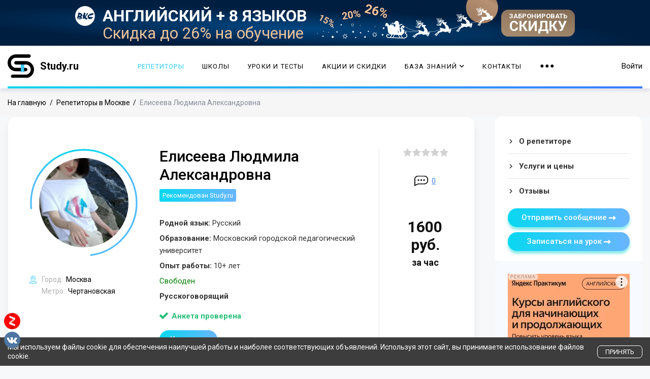

--- FILE ---
content_type: text/html; charset=utf-8
request_url: https://www.study.ru/repetitor/eliseeva-lyudmila-aleksandrovna
body_size: 23947
content:
<!doctype html>
<html>
<head>
    <meta charset="UTF-8">
    <meta name="viewport" content="width=device-width, initial-scale=1, shrink-to-fit=no">
    <meta name="cmsmagazine" content="63f96a922d335f774e3194020bb67fe2">
    
    <title>Елисеева Людмила Александровна - репетитор по английскому языку</title>
    <meta name="description" content='Репетитор по английскому языку Елисеева Людмила Александровна в Москве.Цена от 1600. Подберите репетитора для изучения английского на Study.ru!'>
    <meta name="author" content="">
    
    <meta property="og:title" content="Елисеева Людмила Александровна - репетитор по английскому языку" />
    <meta property="og:type" content="website" />
    <meta property="og:url" content="/repetitor/eliseeva-lyudmila-aleksandrovna" />
    <meta property="og:description" content='Репетитор по английскому языку Елисеева Людмила Александровна в Москве.Цена от 1600. Подберите репетитора для изучения английского на Study.ru!' />
    <meta property="og:image" content="/uploads/server/zzGy9KpCi3hDKAJ4.webp" />
    <!-- <meta name="verify-admitad" content="09f16a9fb8" /> -->
    <link rel="shortcut icon" href="/favicon.ico">
<link rel="apple-touch-icon" sizes="180x180" href="/apple-touch-icon.png">
<link rel="icon" type="image/png" sizes="32x32" href="/favicon-32x32.png">
<link rel="icon" type="image/png" sizes="16x16" href="/favicon-16x16.png">
<link rel="manifest" href="/site.webmanifest">
<link rel="mask-icon" href="/safari-pinned-tab.svg" color="#5bbad5">
<meta name="msapplication-TileColor" content="#da532c">
<meta name="theme-color" content="#ffffff">
<meta name="yandex-verification" content="60d27a5ccfe47240" />
<link rel="preload" href="https://use.fontawesome.com/releases/v5.7.0/css/all.css" as="style" onload="this.rel='stylesheet'" integrity="sha384-lZN37f5QGtY3VHgisS14W3ExzMWZxybE1SJSEsQp9S+oqd12jhcu+A56Ebc1zFSJ" crossorigin="anonymous">
<link rel="preload" as="style" onload="this.rel='stylesheet'" href="/vendors/iconfonts/font-awesome/css/font-awesome.min.css" />

<link rel="preconnect" href="https://fonts.gstatic.com" crossorigin />
<link rel="preload" as="style" href="https://fonts.googleapis.com/css?family=Roboto:300,300i,400,400i,500,500i,700,700i,900,900i&display=swap&subset=cyrillic,cyrillic-ext" />
<link rel="stylesheet" media="print" onload="this.media='all'" href="https://fonts.googleapis.com/css?family=Roboto:300,300i,400,400i,500,500i,700,700i,900,900i&display=swap&subset=cyrillic,cyrillic-ext" />
<link href="https://fonts.googleapis.com/css2?family=Roboto+Condensed:ital,wght@0,100..900;1,100..900&display=swap" rel="stylesheet">


<link rel="stylesheet" href="/public/css/build.css" />

<link rel="stylesheet" href="/public/css/style.css"  >
<link rel="stylesheet" href="/public/css/header-banner.css"  >
<link rel="stylesheet" href="/public/css/rating.css"  >
<link rel="stylesheet" href="/public/css/button.css" >
<link rel="stylesheet" href="/public/css/schedule.css">
<link rel="stylesheet" href="/assets/css/study/study.css" >
<link rel="stylesheet" href="/public/css/advert-banners.css" >




<script>
    let username;
</script>


<script async src="https://yastatic.net/pcode/adfox/loader.js" crossorigin="anonymous"></script>


    <!-- Yandex.Metrika counter -->
<script type="text/javascript" >
    (function(m,e,t,r,i,k,a){m[i]=m[i]||function(){(m[i].a=m[i].a||[]).push(arguments)};
    m[i].l=1*new Date();
    for (var j = 0; j < document.scripts.length; j++) {if (document.scripts[j].src === r) { return; }}
    k=e.createElement(t),a=e.getElementsByTagName(t)[0],k.async=1,k.src=r,a.parentNode.insertBefore(k,a)})
    (window, document, "script", "/mc.yandex.ru_metrika_tag.js", "ym");
 
    ym(10436950, "init", {
         clickmap:true,
         trackLinks:true,
         accurateTrackBounce:true,
         webvisor:true
    });
 </script>
 <noscript><div><img src="https://mc.yandex.ru/watch/10436950" style="position:absolute; left:-9999px;" alt="" /></div></noscript>
 <!-- /Yandex.Metrika counter -->
 


<script type="text/javascript">!function(){var t=document.createElement("script");t.type="text/javascript",t.async=!0,t.src="https://vk.com/js/api/openapi.js?168",t.onload=function(){VK.Retargeting.Init("VK-RTRG-484114-8B8yD"),VK.Retargeting.Hit()},document.head.appendChild(t)}();</script><noscript><img src="https://vk.com/rtrg?p=VK-RTRG-484114-8B8yD" style="position:fixed; left:-999px;" alt=""/></noscript>

    <script src="/assets/vendors/jquery/jquery.min.js"></script>
    
    <script>window.yaContextCb = window.yaContextCb || []</script>
    <script src="https://yandex.ru/ads/system/context.js" async></script>
</head>
<body>
    <div id="wrap" class="layout ">
        


<div id="primary-menu-offcanvas" class="off-canvas mobile-memu-wrapper">
    <span class="close-icon-btn close-offcanvas-main-menu" data-target="#primary-menu-offcanvas"></span>

    <div class="mobile-menu-container">
        <ul class="mobile-menu study-animate" data-animation="menuTwo" id="site-side-nav" data-level="1" data-animation-item="> li > a">
            <li class="nav-item">
                <a class="nav-link" href="/repetitor">Репетиторы</a>
            </li>

            <li class="nav-item">
                <a class="nav-link beta" href="/schools">Школы</a>
            </li>

            <li class="nav-item">
                <a class="nav-link" href="/events">Акции и скидки</a>
            </li>

            <li class="nav-item">
                <a class="nav-link" href="/courses">Уроки и тесты</a>
            </li>

           <!-- <li class="nav-item">
                <a class="nav-link link-hash" data-hash="reviews" href="/schools">Отзывы</a>
            </li>-->
            <li class="nav-item has-dropdown">
                <a class="nav-link" href="#" data-level="2">
                    База Знаний <div class="arrow-right"><i class="fa fa-chevron-right"></i></div>
                </a>
                <ul class="mobile-submenu">
                    <li>
                        <a href="#" class="go-back" data-level="1">
                            <div class="arrow-left"><i class="fa fa-chevron-left"></i></div> Назад
                        </a>
                    </li>
                    
                        <li>
                            <a href="/handbook">
                                Справочник
                            </a>
                        </li>
                    
                        <li>
                            <a href="/topics">
                                Топики
                            </a>
                        </li>
                    
                        <li>
                            <a href="/phrasebook">
                                Разговорник
                            </a>
                        </li>
                    
                        <li>
                            <a href="/article">
                                Статьи
                            </a>
                        </li>
                    
                        <li>
                            <a href="/test">
                                Тесты
                            </a>
                        </li>
                    
                        <li>
                            <a href="/parallel">
                                Параллельные тексты
                            </a>
                        </li>
                    
                        <li>
                            <a href="/selection">
                                Подборки
                            </a>
                        </li>
                    
                </ul>
            </li>
            <li class="nav-item">
                <a href="/contacts" class="nav-link">Контакты</a>
            </li>
        </ul>
    </div>
    <div class="mobile-memu-footer">
        <a href="tel:+7 (499) 995-06-56" class="header-phone mobile">+7 (499) 995-06-56</a>
        <ul class="social-icons">
            <!--<li>
                <a href="https://www.youtube.com/channel/UCyQXyPlaG1JtM8w_dynzEMg" target="_blank" class="external">
                    <svg version="1.1" id="Capa_1" xmlns="http://www.w3.org/2000/svg" xmlns:xlink="http://www.w3.org/1999/xlink" x="0px" y="0px"
                         width="90px" height="90px" viewBox="0 0 90 90" xml:space="preserve">
                        <g>
                            <path id="YouTube" d="M70.939,65.832H66l0.023-2.869c0-1.275,1.047-2.318,2.326-2.318h0.315c1.282,0,2.332,1.043,2.332,2.318
                                L70.939,65.832z M52.413,59.684c-1.253,0-2.278,0.842-2.278,1.873V75.51c0,1.029,1.025,1.869,2.278,1.869
                                c1.258,0,2.284-0.84,2.284-1.869V61.557C54.697,60.525,53.671,59.684,52.413,59.684z M82.5,51.879v26.544
                                C82.5,84.79,76.979,90,70.23,90H19.771C13.02,90,7.5,84.79,7.5,78.423V51.879c0-6.367,5.52-11.578,12.271-11.578H70.23
                                C76.979,40.301,82.5,45.512,82.5,51.879z M23.137,81.305l-0.004-27.961l6.255,0.002v-4.143l-16.674-0.025v4.073l5.205,0.015v28.039
                                H23.137z M41.887,57.509h-5.215v14.931c0,2.16,0.131,3.24-0.008,3.621c-0.424,1.158-2.33,2.388-3.073,0.125
                                c-0.126-0.396-0.015-1.591-0.017-3.643l-0.021-15.034h-5.186l0.016,14.798c0.004,2.268-0.051,3.959,0.018,4.729
                                c0.127,1.357,0.082,2.939,1.341,3.843c2.346,1.69,6.843-0.252,7.968-2.668l-0.01,3.083l4.188,0.005L41.887,57.509L41.887,57.509z
                                    M58.57,74.607L58.559,62.18c-0.004-4.736-3.547-7.572-8.356-3.74l0.021-9.239l-5.209,0.008l-0.025,31.89l4.284-0.062l0.39-1.986
                                C55.137,84.072,58.578,80.631,58.57,74.607z M74.891,72.96l-3.91,0.021c-0.002,0.155-0.008,0.334-0.01,0.529v2.182
                                c0,1.168-0.965,2.119-2.137,2.119h-0.766c-1.174,0-2.139-0.951-2.139-2.119V75.45v-2.4v-3.097h8.954v-3.37
                                c0-2.463-0.063-4.925-0.267-6.333c-0.641-4.454-6.893-5.161-10.051-2.881c-0.991,0.712-1.748,1.665-2.188,2.945
                                c-0.444,1.281-0.665,3.031-0.665,5.254v7.41C61.714,85.296,76.676,83.555,74.891,72.96z M54.833,32.732
                                c0.269,0.654,0.687,1.184,1.254,1.584c0.56,0.394,1.276,0.592,2.134,0.592c0.752,0,1.418-0.203,1.998-0.622
                                c0.578-0.417,1.065-1.04,1.463-1.871l-0.099,2.046h5.813V9.74H62.82v19.24c0,1.042-0.858,1.895-1.907,1.895
                                c-1.043,0-1.904-0.853-1.904-1.895V9.74h-4.776v16.674c0,2.124,0.039,3.54,0.102,4.258C54.4,31.385,54.564,32.069,54.833,32.732z
                                    M37.217,18.77c0-2.373,0.198-4.226,0.591-5.562c0.396-1.331,1.107-2.401,2.137-3.208c1.027-0.811,2.342-1.217,3.941-1.217
                                c1.345,0,2.497,0.264,3.459,0.781c0.967,0.52,1.713,1.195,2.23,2.028c0.527,0.836,0.885,1.695,1.076,2.574
                                c0.195,0.891,0.291,2.235,0.291,4.048v6.252c0,2.293-0.092,3.98-0.271,5.051c-0.177,1.074-0.557,2.07-1.146,3.004
                                c-0.58,0.924-1.329,1.615-2.237,2.056c-0.918,0.445-1.968,0.663-3.154,0.663c-1.325,0-2.441-0.183-3.361-0.565
                                c-0.923-0.38-1.636-0.953-2.144-1.714c-0.513-0.762-0.874-1.69-1.092-2.772c-0.219-1.081-0.323-2.707-0.323-4.874L37.217,18.77
                                L37.217,18.77z M41.77,28.59c0,1.4,1.042,2.543,2.311,2.543c1.27,0,2.308-1.143,2.308-2.543V15.43c0-1.398-1.038-2.541-2.308-2.541
                                c-1.269,0-2.311,1.143-2.311,2.541V28.59z M25.682,35.235h5.484l0.006-18.96l6.48-16.242h-5.998l-3.445,12.064L24.715,0h-5.936
                                l6.894,16.284L25.682,35.235z"/>
                        </g>
                    </svg>
                </a>
            </li>-->
            <li>
                <a href="https://vk.com/study_ru" target="_blank" class="external">
                    <svg version="1.1" id="Layer_1" xmlns="http://www.w3.org/2000/svg" xmlns:xlink="http://www.w3.org/1999/xlink" x="0px" y="0px"
                         viewBox="0 0 304.36 304.36" style="enable-background:new 0 0 304.36 304.36;" xml:space="preserve">
                                <g id="XMLID_1_">
                                    <path id="XMLID_807_" style="fill-rule:evenodd;clip-rule:evenodd;" d="M261.945,175.576c10.096,9.857,20.752,19.131,29.807,29.982
                                        c4,4.822,7.787,9.798,10.684,15.394c4.105,7.955,0.387,16.709-6.746,17.184l-44.34-0.02c-11.436,0.949-20.559-3.655-28.23-11.474
                                        c-6.139-6.253-11.824-12.908-17.727-19.372c-2.42-2.642-4.953-5.128-7.979-7.093c-6.053-3.929-11.307-2.726-14.766,3.587
                                        c-3.523,6.421-4.322,13.531-4.668,20.687c-0.475,10.441-3.631,13.186-14.119,13.664c-22.414,1.057-43.686-2.334-63.447-13.641
                                        c-17.422-9.968-30.932-24.04-42.691-39.971C34.828,153.482,17.295,119.395,1.537,84.353C-2.01,76.458,0.584,72.22,9.295,72.07
                                        c14.465-0.281,28.928-0.261,43.41-0.02c5.879,0.086,9.771,3.458,12.041,9.012c7.826,19.243,17.402,37.551,29.422,54.521
                                        c3.201,4.518,6.465,9.036,11.113,12.216c5.142,3.521,9.057,2.354,11.476-3.374c1.535-3.632,2.207-7.544,2.553-11.434
                                        c1.146-13.383,1.297-26.743-0.713-40.079c-1.234-8.323-5.922-13.711-14.227-15.286c-4.238-0.803-3.607-2.38-1.555-4.799
                                        c3.564-4.172,6.916-6.769,13.598-6.769h50.111c7.889,1.557,9.641,5.101,10.721,13.039l0.043,55.663
                                        c-0.086,3.073,1.535,12.192,7.07,14.226c4.43,1.448,7.35-2.096,10.008-4.905c11.998-12.734,20.561-27.783,28.211-43.366
                                        c3.395-6.852,6.314-13.968,9.143-21.078c2.096-5.276,5.385-7.872,11.328-7.757l48.229,0.043c1.43,0,2.877,0.021,4.262,0.258
                                        c8.127,1.385,10.354,4.881,7.844,12.817c-3.955,12.451-11.65,22.827-19.174,33.251c-8.043,11.129-16.645,21.877-24.621,33.072
                                        C252.26,161.544,252.842,166.697,261.945,175.576L261.945,175.576z M261.945,175.576"/>
                                </g>
                            </svg>
                </a>
            </li>
            <li>
                <a href="https://zen.yandex.ru/id/5cd2e972ed7a4c00aee43a60" target="_blank" class="yandex-zen-icon external">
                    <svg width="311" height="311" viewBox="0 0 311 311" fill="none" xmlns="http://www.w3.org/2000/svg">
                        <circle cx="156" cy="153" r="144"/>
                        <path d="M212.218 127.009L122.578 204.938L99.5596 178.461L189.201 100.532L212.218 127.009Z" fill="#CDCDCD"/>
                        <path d="M100.205 53.4316L212.357 92.023V127.106L100.205 88.515V53.4316ZM99.3281 178.414L211.481 217.005V252.088L99.3281 213.497V178.414Z" fill="white"/>
                    </svg>
                </a>
            </li>

        </ul>
        <p class="copyright">Copyright &copy; 2025 Study.ru Все права защищены.</p>
    </div>
</div>

<!--<header id="header" class="header has-banner">-->
<header id="header" class="header has-banner">
    <div class="header-inner">
        <!--
        <div class="top-banner">
            <a href="https://www.divelang.ru/?erid=LjN8KTABT&amp;utm_source=study-ru&amp;utm_medium=banner-header" target="_blank">
            </a>
        </div>
        -->
        
            <div class="top-banner">
                <a href="https://www.bkc.ru/landing/new-year-calendar/?erid=2W5zFK18Rrp&utm_source=study&utm_medium=header&utm_campaign=newyearpromo2025" target="_blank" class="top-banner__link" rel="nofollow noopener">
                    <div class="top-banner__inner bkc">
                        <div class="bkc__logo">
                            <img src="/images/header-promo/study/bkc/bkc-logo_white.svg" alt="">
                        </div>
                        <div class="bkc__body">
                            <div class="bkc__title">Английский <span>+ 8 языков</span></div>
                            <div class="bkc__subtitle">Скидка до 26% на обучение</div>
                        </div>
                        <div class="bkc__btn-wrap">
                            <div class="bkc__btn">
                                <span class="bkc__btn-small">Забронировать</span>
                                <span class="bkc__btn-big">скидку</span>
                            </div>
                        </div>
                    </div>
                </a>
            </div>
        

        <div class="container">
            <div class="header-menu-wrap">
                <div class="header-menu-brand">
                    <div class="header-mobile-icon">
                        <a href="#" class="navbar-toggler toggle-off-canvas-main-menu" data-target="#primary-menu-offcanvas">
                            <span class="navbar-toggler-icon"></span>
                            <span class="navbar-toggler-icon"></span>
                            <span class="navbar-toggler-icon"></span>
                        </a>
                    </div>
                    <a class="logo-wrap" href="/">
                        <span class="logo">
                            <img src="/assets/images/study/study-logo-header.svg" alt="" />
                        </span>
                        <span class="logo-name">
                            Study.ru
                            
                        </span>
                    </a>
                </div>
                <div class="header-menu">
                    <nav class="navbar navbar-expand-lg">
                        <div class="collapse" id="navbarSupportedContent">
                            
                            <ul class="navbar-nav" itemscope itemtype="http://schema.org/SiteNavigationElement">
                                <li itemprop="name" class="menu-item active">
                                    <a itemprop="url" class="nav-link" href="/repetitor">Репетиторы</a>
                                </li>
                                <li class="menu-item ">
                                    <a class="nav-link beta" href="/schools">Школы <!--<span class="study-highlight-active">BETA</span>--></a>
                                </li>
                                <li itemprop="name" class="menu-item ">
                                    <a itemprop="url" class="nav-link" href="/courses">Уроки и тесты</a>
                                </li>
                                <li class="menu-item ">
                                    <a class="nav-link" href="/events">Акции и скидки</a>
                                </li>
                                <li class="menu-item ">
                                    <a class="nav-link" href="#" data-toggle="dropdown">
                                        База Знаний
                                        <div class="arrow-down">
                                            <i class="fas fa-chevron-down"></i>
                                        </div>
                                    </a>
                                    <div class="dropdown-menu">
                                        <ul class="list-unstyled" itemprop="about" itemscope itemtype="http://schema.org/ItemList">
                                            
                                                
                                                    <li itemprop="itemListElement" class="menu-item ">
                                                        <a itemprop="url" href="/handbook">
                                                            Справочник
                                                        </a>
                                                    </li>
                                                
                                            
                                                
                                                    <li itemprop="itemListElement" class="menu-item ">
                                                        <a itemprop="url" href="/topics">
                                                            Топики
                                                        </a>
                                                    </li>
                                                
                                            
                                                
                                                    <li itemprop="itemListElement" class="menu-item ">
                                                        <a itemprop="url" href="/phrasebook">
                                                            Разговорник
                                                        </a>
                                                    </li>
                                                
                                            
                                                
                                                    <li itemprop="itemListElement" class="menu-item ">
                                                        <a itemprop="url" href="/article">
                                                            Статьи
                                                        </a>
                                                    </li>
                                                
                                            
                                                
                                                    <li itemprop="itemListElement" class="menu-item ">
                                                        <a itemprop="url" href="/test">
                                                            Тесты
                                                        </a>
                                                    </li>
                                                
                                            
                                                
                                                    <li itemprop="itemListElement" class="menu-item ">
                                                        <a itemprop="url" href="/parallel">
                                                            Параллельные тексты
                                                        </a>
                                                    </li>
                                                
                                            
                                                
                                                    <li itemprop="itemListElement" class="menu-item ">
                                                        <a itemprop="url" href="/selection">
                                                            Подборки
                                                        </a>
                                                    </li>
                                                
                                            
                                        </ul>
                                    </div>
                                </li>
                                <li class="menu-item ">
                                    <a class="nav-link" href="/contacts">Контакты</a>
                                </li>
                                <li class="menu-item ">
                                    <a class="nav-link" href="#" data-toggle="dropdown">
                                        <span class="study-icon see-more-icon">
                                            <svg xmlns="http://www.w3.org/2000/svg" version="1.1"><use xlink:href="#icon-horizontal-dots"></use></svg>
                                        </span>
                                    </a>
                                    <div class="dropdown-menu dropdown-md">
                                        <ul class="list-unstyled" itemprop="about" itemscope itemtype="http://schema.org/ItemList">
                                            
                                                <li itemprop="itemListElement" class="menu-item ">
                                                    <a itemprop="url" href="/user-agreement">
                                                        Условия использования
                                                    </a>
                                                </li>
                                            
                                                <li itemprop="itemListElement" class="menu-item ">
                                                    <a itemprop="url" href="/privacy-policy">
                                                        Политика конфиденциальности
                                                    </a>
                                                </li>
                                            
                                        </ul>
                                    </div>
                                </li>
                            </ul>
                        </div>
                    </nav>
                </div>
                <div class="header-menu-profile">
                    
                    <div class="nav-item header-menu-profile-item" id="appMenuFeature">
                        
    <a href="#" class="nav-link user-entry" role="button" data-toggle="modal" data-target="#login-modal">Войти</a>


                    </div>
                </div>
            </div>
        </div>
    </div>
</header>

<div class="modal fade" id="login-modal" tabindex="-1" role="dialog" aria-labelledby="myModalLabel" aria-hidden="true" style="display: none;">
    <div class="modal-dialog">
        <div class="modal-content">
            <div class="modal-header" align="center">
                <button type="button" class="close" data-dismiss="modal" aria-label="Close">
                    <span class="fa fa-close" aria-hidden="true"></span>
                </button>
            </div>

            <!-- Begin # DIV Form -->
            <div id="div-forms">

                <!-- Begin # Login Form -->
                <form id="login-form">
                    <div class="modal-body">
                        <div class="col-md-12">
                                <h4 class="title mb-0">Добро пожаловать,</h4>
                                <p class="sub-title">Войдите, что бы продолжить</p>
                        </div>

                        <input id="login_username" name="login_username" class="form-control form-placeholder" autocomplete="off" readonly onfocus="this.removeAttribute('readonly')" type="text" placeholder="E-mail или Логин" required>

                        <input id="login_password" name="login_password" class="form-control form-placeholder" autocomplete="off" readonly onfocus="this.removeAttribute('readonly')" type="password" placeholder="Пароль" required>

                        <div class="col-md-12 text-center mt-3">
                            <a href="/auth/vk" class="no-history" onclick="ym(10436950,'reachGoal','socialreg');ga('send', 'event', 'socialreg', 'sendform');return true;"> <button type="button" class="submit-icon"><i class="fa fa-vk"></i></button></a>

                            

                            <a href="/auth/yandex" class="no-history" onclick="ym(10436950,'reachGoal','socialreg');ga('send', 'event', 'socialreg', 'sendform');return true;"> <button type="button" class="submit-icon"><i class="fa font-weight-bold">Я</i></button></a>
                        </div>
                        <hr class="mt-4">

                        <div class="row text-center">
                            <button id="login_register_btn" type="button" class="btn btn-link create-account-button mt-2">Зарегистрироваться</button>
                        </div>

                        <div class="row text-center">
                            <p class="sub-title text-center or-account-form-divider">или</p>
                        </div>

                        <div class="row text-center">
                            <button id="login_lost_btn" type="button" class="btn btn-link create-account-button">Напомнить пароль</button>
                        </div>

                        <div class="form-default__agreement">
	<label class="form-default__agreement-label">
		<input class="form-default__agreement-input js-agreement-checkbox" type="checkbox" name="policy-agreement" required>

		<span class="form-default__agreement-input-mark"></span>

		<span class="form-default__agreement-text">
			Я даю согласие на обработку моих персональных данных
			ООО «СТАДИРУ» (ИНН 9729327191) в целях обработки заявки
			и обратной связи.
			<a href="/privacy-policy" target="_blank">
				Политика конфиденциальности — по ссылке.
			</a>
		</span>
	</label>
</div>
                    </div>
                    <div class="modal-footer">
                        <div class="col-md-12 text-center">
                            <button type="submit" class="submit-icon"><i class="fa fa-check"></i></button>
                        </div>
                    </div>
                </form>
                <!-- End # Login Form -->

                <!-- Begin | Lost Password Form -->
                <form id="lost-form" style="display:none;">
                    <div class="modal-body">
                        <div class="col-md-12">
                            <h4 class="title mb-0">Ничего страшного,</h4>
                            <p class="sub-title">Введите Ваш e-mail</p>
                        </div>
                        <input id="lost_email" class="form-control form-placeholder" autocomplete="off" readonly onfocus="this.removeAttribute('readonly')" type="text" placeholder="E-Mail" required>
                        <div class="col-md-12 text-center mt-3">
                            <a href="/auth/vk" class="no-history" onclick="ym(10436950,'reachGoal','socialreg');ga('send', 'event', 'socialreg', 'sendform');return true;"> <button type="button" class="submit-icon"><i class="fa fa-vk"></i></button></a>

                            

                            <a href="/auth/yandex" class="no-history" onclick="ym(10436950,'reachGoal','socialreg');ga('send', 'event', 'socialreg', 'sendform');return true;"> <button type="button" class="submit-icon"><i class="fa font-weight-bold">Я</i></button></a>
                        </div>
                        <hr class="mt-4">
                        <div class="row text-center">
                            <button id="lost_login_btn" type="button" class="btn btn-link create-account-button mt-2">Войти</button>
                        </div>

                        <div class="row text-center">
                            <p class="sub-title text-center or-account-form-divider">или</p>
                        </div>
                        <div class="row text-center">
                            <button id="lost_register_btn" type="button" class="btn btn-link create-account-button">Зарегистрироваться</button>
                        </div>
                    </div>
                    <div class="modal-footer">
                        <div class="col-md-12 text-center">
                            <button type="submit" class="submit-icon"><i class="fa fa-envelope"></i></button>
                        </div>
                    </div>
                </form>
                <!-- End | Lost Password Form -->

                <!-- Begin | Register Form -->
                <form id="register-form" style="display:none;">
                    <div class="modal-body">
                        <div class="col-md-12">
                            <h4 class="title mb-0">Вам у нас понравится,</h4>
                            <p class="sub-title">Заполните поля, что бы продолжить</p>
                        </div>
                        <div class="collection-button collection-button--register js-register-buttons">
                            <span class="button-transparent arrow-link button--registration js-reg-user">
                                <span class="arrow-link-inner">Пользователь</span>
                                <span class="arrow-to-right"></span>
                            </span>
                            <span class="button-transparent arrow-link button--registration js-reg-repetitor">
                                <span class="arrow-link-inner">Репетитор</span>
                                <span class="arrow-to-right"></span>
                            </span>
                            <span class="button-transparent arrow-link button--registration js-reg-school">
                                <span class="arrow-link-inner">Школа</span>
                                <span class="arrow-to-right"></span>
                            </span>
                        </div>
                        <hr class="mt-4">
                        <div class="row text-center">
                            <button id="register_login_btn" type="button" class="btn btn-link create-account-button mt-2">Войти</button>
                        </div>
                        <div class="row text-center">
                            <p class="sub-title text-center or-account-form-divider">или</p>
                        </div>
                        <div class="row text-center">
                            <button id="register_lost_btn" type="button" class="btn btn-link create-account-button">Напомнить пароль</button>
                        </div>
                    </div>
                    <div class="modal-footer">
                        <div class="col-md-12 text-center">
                            <button type="submit" class="submit-icon"><i class="fa fa-check"></i></button>
                        </div>
                    </div>
                </form>
                <!-- End | Register Form -->

                <!-- Begin | Register Repetitor Form -->
                <form id="register-repetitor-form" style="display:none;">
                    <div class="modal-body">
                        <div class="col-md-12">
                            <h4 class="title mb-0">Вам у нас понравится,</h4>
                            <p class="sub-title">Заполните поля, чтобы продолжить</p>
                        </div>

                        <div class="js-repetitor-form">
                            <input type="hidden" name="type" value="repetitor">
                            <input id="register_username" name="name" autocomplete="off" readonly onfocus="this.removeAttribute('readonly')" class="form-control form-placeholder" type="text" placeholder="Ваше имя" required>
                            <input id="register_phone" name="phone" style="margin-top: 10px;" autocomplete="off" readonly onfocus="this.removeAttribute('readonly')" class="form-control form-placeholder" type="text" placeholder="Телефон" required>
                            <input id="register_email" name="email" style="margin-top: 10px;" autocomplete="off" readonly onfocus="this.removeAttribute('readonly')" class="form-control form-placeholder" type="email" placeholder="E-Mail" required>
                        </div>

                        <span class="button-transparent arrow-link button--registration js-from-repetitor-form">
                            <span class="arrow-to-left"></span>
                            <span class="arrow-link-inner">Назад</span>
                        </span>
                        <hr class="mt-4">

                        <div class="row text-center">
                            <button id="register-repetitor_login_btn" type="button" class="btn btn-link create-account-button mt-2">Войти</button>
                        </div>

                        <div class="row text-center">
                            <p class="sub-title text-center or-account-form-divider">или</p>
                        </div>

                        <div class="row text-center">
                            <button id="register-repetitor_lost_btn" type="button" class="btn btn-link create-account-button">Напомнить пароль</button>
                        </div>

                        <div class="form-default__agreement">
	<label class="form-default__agreement-label">
		<input class="form-default__agreement-input js-agreement-checkbox" type="checkbox" name="policy-agreement" required>

		<span class="form-default__agreement-input-mark"></span>

		<span class="form-default__agreement-text">
			Я даю согласие на обработку моих персональных данных
			ООО «СТАДИРУ» (ИНН 9729327191) в целях обработки заявки
			и обратной связи.
			<a href="/privacy-policy" target="_blank">
				Политика конфиденциальности — по ссылке.
			</a>
		</span>
	</label>
</div>
                    </div>

                    <div class="modal-footer">
                        <div class="col-md-12 text-center">
                            <button type="submit" class="submit-icon"><i class="fa fa-check"></i></button>
                        </div>
                    </div>
                </form>
                <!-- End | Register Repetitor Form -->

                <!-- Begin | Register School Form -->
                <form id="register-school-form" style="display:none;">
                    <div class="modal-body">
                        <div class="col-md-12">
                            <h4 class="title mb-0">Вам у нас понравится,</h4>
                            <p class="sub-title">Заполните поля, чтобы продолжить</p>
                        </div>

                        <div class="js-school-form">
                            <input type="hidden" name="type" value="school">
                            <input id="register_username" name="username" autocomplete="off" readonly onfocus="this.removeAttribute('readonly')" class="form-control form-placeholder" type="text" placeholder="Контактное лицо" required>
                            <input id="register_school_name" name="school" style="margin-top: 10px;" autocomplete="off" readonly onfocus="this.removeAttribute('readonly')" class="form-control form-placeholder" type="text" placeholder="Название школы" required>
                            <input id="register_phone" name="phone" style="margin-top: 10px;" autocomplete="off" readonly onfocus="this.removeAttribute('readonly')" class="form-control form-placeholder" type="text" placeholder="Телефон" required>
                            <input id="register_email" name="email" style="margin-top: 10px;" autocomplete="off" readonly onfocus="this.removeAttribute('readonly')" class="form-control form-placeholder" type="email" placeholder="E-Mail" required>
                        </div>

                        <span class="button-transparent arrow-link button--registration js-from-school-form">
                            <span class="arrow-to-left"></span>
                            <span class="arrow-link-inner">Назад</span>
                        </span>
                        <hr class="mt-4">

                        <div class="row text-center">
                            <button id="register-school_login_btn" type="button" class="btn btn-link create-account-button mt-2">Войти</button>
                        </div>

                        <div class="row text-center">
                            <p class="sub-title text-center or-account-form-divider">или</p>
                        </div>

                        <div class="row text-center">
                            <button id="register-school_lost_btn" type="button" class="btn btn-link create-account-button">Напомнить пароль</button>
                        </div>

                        <div class="form-default__agreement">
	<label class="form-default__agreement-label">
		<input class="form-default__agreement-input js-agreement-checkbox" type="checkbox" name="policy-agreement" required>

		<span class="form-default__agreement-input-mark"></span>

		<span class="form-default__agreement-text">
			Я даю согласие на обработку моих персональных данных
			ООО «СТАДИРУ» (ИНН 9729327191) в целях обработки заявки
			и обратной связи.
			<a href="/privacy-policy" target="_blank">
				Политика конфиденциальности — по ссылке.
			</a>
		</span>
	</label>
</div>
                    </div>

                    <div class="modal-footer">
                        <div class="col-md-12 text-center">
                            <button type="submit" class="submit-icon"><i class="fa fa-check"></i></button>
                        </div>
                    </div>
                </form>
                <!-- End | Register School Form -->

                <!-- Begin | Register User Form -->
                <form id="register-user-form" style="display:none;">
                    <div class="modal-body">
                        <div class="col-md-12">
                            <h4 class="title mb-0">Вам у нас понравится,</h4>
                            <p class="sub-title">Заполните поля, чтобы продолжить</p>
                        </div>

                        <div class="js-user-form">
                            <input id="register_username" name="username" autocomplete="off" readonly onfocus="this.removeAttribute('readonly')" class="form-control form-placeholder" type="text" placeholder="Логин" required>
                            <input id="register_email" name="email" autocomplete="off" readonly onfocus="this.removeAttribute('readonly')" class="form-control form-placeholder" type="text" placeholder="E-Mail" required>
                            <input id="register_password" name="password" autocomplete="off" readonly onfocus="this.removeAttribute('readonly')" class="form-control form-placeholder" type="password" placeholder="Пароль" required>
                            <div class="col-md-12 text-center mt-3">
                                <a href="/auth/vk" class="no-history" onclick="ym(10436950,'reachGoal','socialreg');ga('send', 'event', 'socialreg', 'sendform');return true;"> <button type="button" class="submit-icon"><i class="fa fa-vk"></i></button></a>

                                

                                <a href="/auth/yandex" class="no-history" onclick="ym(10436950,'reachGoal','socialreg');ga('send', 'event', 'socialreg', 'sendform');return true;"> <button type="button" class="submit-icon"><i class="fa font-weight-bold">Я</i></button></a>
                            </div>
                        </div>
                        <div class="mt-4"></div>

                        <span class="button-transparent arrow-link button--registration js-from-user-form">
                            <span class="arrow-to-left"></span>
                            <span class="arrow-link-inner">Назад</span>
                        </span>
                        <hr class="mt-4">

                        <div class="row text-center">
                            <button id="register-user_login_btn" type="button" class="btn btn-link create-account-button mt-2">Войти</button>
                        </div>

                        <div class="row text-center">
                            <p class="sub-title text-center or-account-form-divider">или</p>
                        </div>

                        <div class="row text-center">
                            <button id="register-user_lost_btn" type="button" class="btn btn-link create-account-button">Напомнить пароль</button>
                        </div>

                        <div class="form-default__agreement">
	<label class="form-default__agreement-label">
		<input class="form-default__agreement-input js-agreement-checkbox" type="checkbox" name="policy-agreement" required>

		<span class="form-default__agreement-input-mark"></span>

		<span class="form-default__agreement-text">
			Я даю согласие на обработку моих персональных данных
			ООО «СТАДИРУ» (ИНН 9729327191) в целях обработки заявки
			и обратной связи.
			<a href="/privacy-policy" target="_blank">
				Политика конфиденциальности — по ссылке.
			</a>
		</span>
	</label>
</div>
                    </div>

                    <div class="modal-footer">
                        <div class="col-md-12 text-center">
                            <button type="submit" class="submit-icon"><i class="fa fa-check"></i></button>
                        </div>
                    </div>
                </form>
                <!-- End | Register User Form -->

            </div>
            <!-- End # DIV Form -->

        </div>
    </div>
</div>
<!-- END # MODAL LOGIN -->

        <div id="site-content-inner">
            <script>
    var token = 'wTAV0MLxyy4yIQOJhavnRUkN2MbG4QDP';
</script>
           <div class="content-layout ">
                <div class="main container " >
                    




<link rel="stylesheet" href="/public/css/card-info.css">



<div class="breadcrumbs-wrap">
    <div class="container">
        <a href="/"><span>На главную</span></a>
        <span class="breadcrumbs-split">/</span>
        <a href="/repetitor">
            <span>Репетиторы в Москве</span>
        </a>
        <span class="breadcrumbs-split">/</span>
        <a href="/repetitor/eliseeva-lyudmila-aleksandrovna" class="breadcrumbs-active">
            <span>Елисеева Людмила Александровна</span>
        </a>
    </div>
</div>
<script type="application/ld+json">
    {
        "@context": "https://schema.org/",
        "@type": "BreadcrumbList",
        "itemListElement": [{
            "@type": "ListItem",
            "position": 1,
            "item": {
                "@id": "/",
                "name": "На главную"
            }
        },{
            "@type": "ListItem",
            "position": 2,
            "item": {
                "@id": "/repetitor/moskva",
                "name": "Репетиторы в Москве"
            }
        },{
            "@type": "ListItem",
            "position": 3,
            "item": {
                "@id": "/repetitor/eliseeva-lyudmila-aleksandrovna",
                "name": "Елисеева Людмила Александровна"
            }
        }]
    }
</script>

<!-- // google reCaptchaV2 -->
<script src="https://www.google.com/recaptcha/api.js?onload=onloadCallback&render=explicit"
    async defer>
</script>
<script>
    var onloadCallback = function() {
        grecaptcha.render('g-recaptcha-render-block', {
            'sitekey' : '6LfOHQsUAAAAAEHbKOzlKTWgmWCcJaTfAAAvZ3j1'
            //'sitekey' : '6LfOHQsUAAAAAEHbKOzlKTWgmWCcJaTfAAAvZ3j1'
        });
    };
</script>
<script type="text/javascript">
	var eventMethod = window.addEventListener
			? "addEventListener"
			: "attachEvent";
	var eventer = window[eventMethod];
	var messageEvent = eventMethod === "attachEvent"
		? "onmessage"
		: "message";

	eventer(messageEvent, function (e) {
		if (e.origin !== "https://my.study.ru") return;
		if (e.data.redirectHome) {
			window.location.assign(`https://my.study.ru/users/student/lessons`)
        } else if (e.data.redirect) {
			window.location.assign(`https://my.study.ru${e.data.redirect}`)
        } else if (e.data.notLoggedIn) {
			$("#login-modal").modal('show');
        }
		console.log(e);
	});
</script>
<div class="aggregator-layout repetitors-single single-page">
    <div class="container">
        <div class="main-columns">
            <div class="main-content">
                <div class="main-content-inner">
                    <div id="repetitor-about" class="repetitors-header">
                        <div class="repetitors-header-photo">
                            <div class="repetitors-photo-wrap">
                                <div class="repetitors-photo" style="background-image: url('/uploads/server/zzGy9KpCi3hDKAJ4.webp')"></div>
                            </div>
                            <div class="repetitors-location">
                                
                                    <div class="repetitors-location__item repetitors-location__item--city">
                                        Город:&nbsp; <span>Москва</span>
                                    </div>
                                
                                
                                    <div class="repetitors-location__item">
                                        Метро:&nbsp; <span>Чертановская</span>
                                    </div>
                                
                            </div>
                        </div>
                        <div class="repetitors-header-content">

                            <div class="repetitors-about-wrap">
                                <h1 itemprop="name">
                                    Елисеева Людмила Александровна
                                </h1>


                                <div class="repetitors-mark-wrap">
                                    <div class="repetitors-mark">
                                        Рекомендован Study.ru
                                    </div>
                                </div>
                                <div class="repetitors-about-info">
                                    <div class="repetitors-about-line">
                                        <span class="repetitors-about-title">Родной язык:</span> Русский
                                    </div>
                                    <div class="repetitors-about-line">
                                        <span class="repetitors-about-title">Образование:</span> Московский городской педагогический университет
                                    </div>
                                    <div class="repetitors-about-line">
                                        <span class="repetitors-about-title">Опыт работы:</span> 10+ лет
                                    </div>
                                    <div class="repetitors-about-line">
                                        <span   style="color: green;"  > Свободен </span>
                                    </div>
                                    
                                    
                                        <div class="repetitors-about-line">
                                            <span class="repetitors-about-title">Русскоговорящий</span>
                                        </div>
                                    
                                    

                                    <div class="profile-checked">
                                        <span>Анкета проверена</span>
                                    </div>
                                    <span data-toggle="modal" data-recipient="eliseeva-lyudmila-aleksandrovna" data-target="#contacts-repetitor" class="repetitors-about__button button-fill button-modal-repetitor-contacts">Контакты</span>
                                </div>
                            </div>
                            <div class="repetitors-header__aside">
                                <div class="repetitors-header__stars stars-large">

                                    <div class="br-wrapper br-theme-fontawesome-stars">
                                        <div class="br-widget">
                                            
                                                <span class="stars-item  "></span>
                                            
                                                <span class="stars-item  "></span>
                                            
                                                <span class="stars-item  "></span>
                                            
                                                <span class="stars-item  "></span>
                                            
                                                <span class="stars-item  "></span>
                                            
                                        </div>
                                    </div>

                                </div>

                                

                                <div class="repetitors-header-wrap">
                                    <a href="#reviews" class="repetitors-header__comments filter-comments link-to">
                                        <span>0</span>
                                    </a>
                                </div>
                            
                                <div class="repetitors-header__price">
                                    
                                        1600 руб.
                                    
                                    <div class="repetitors-price-note">
                                        за час
                                    </div>
                                </div>
                            </div>
                        </div>
                    </div>

                    <h3 class="review-marketplaces-title">Оценка репутации репетитора</h3>
                    <p>Алгоритмы Study.ru анализируют рейтинг репетитора по сети Интернет, что позволяет формировать самый объективный рейтинг".</p>
                    <div class="card-info__review-marketplaces">
                        <div class="card-info__review-marketplaces-list mb-3">
                            
                            
                        </div>
                        <div class="row">
                            <div class="col-sm-6">
                                <div class="card-info__review-marketplaces-summary">
                                    <div class="card-info__review-marketplaces-summary-item">
                                        <div class="row mb-2">
                                            <div class="col-8">
                                                <div class="card-info__review-marketplaces-summary__title">Итоговая оценка от Study.ru </div>
                                            </div>
                                            <div class="col-4">
                                                <div class="card-info__review-marketplaces-summary__logo"><img src="/assets/images/study/study-logo-header.svg" alt="study.ru"></div>
                                            </div>
                                        </div>
                                        <div class="row">
                                            <div class="col-6">
                                                <div class="card-info__review-marketplaces-summary__rating d-flex">
                                                    0/5
                                                    <div class="br-wrapper br-theme-fontawesome-stars ml-3">
                                                        <div class="br-widget">
                                                            
                                                                <span class="stars-item  "></span>
                                                            
                                                                <span class="stars-item  "></span>
                                                            
                                                                <span class="stars-item  "></span>
                                                            
                                                                <span class="stars-item  "></span>
                                                            
                                                                <span class="stars-item  "></span>
                                                            
                                                        </div>
                                                    </div>
                                                </div>
                                            </div>
                                            <div class="col-6">
                                                <div class="card-info__review-marketplaces-summary__count">0 отзывов</div>
                                            </div>
                                        </div>
                                    </div>
                                </div>
                            </div>
                        </div>
                    </div>
                    
                        <div class="repetitors-about-text">
                            <p>Окончила Московский городской педагогический университет, факультет педагогики и методики начального образования, специальность &ndash; учитель начальных классов и иностранного языка (2010 г.).</p>
<p>Педагог в центре дополнительного образования (с 2010 г.).</p>
<p>Репетитор с 2009 года.</p>
<p>За короткие сроки помогу Вашему ребенку повысить уровень владения английским языком. Работаю по индивидуальной программе с каждым обучающимся. Квалифицированный педагог по английскому языку. Опыт работы более девяти лет с детьми дошкольного возраста, начальной, средней и старшей школы.</p>
<p>В настоящее время прохожу курсы повышения квалификации при МГУ (дипломы, сертификаты, основную программу обучения и отзывы клиентов предоставляю по Вашему желанию).</p>
<p>Владею современными методиками преподавания предмета. Работа с каждым обучающимся отличается индивидуальным подходом.</p>
<p>На занятиях царит доброжелательная атмосфера, которая способствует благоприятному изучению языка.В результате обучения ребенок будет владеть знаниями в области орфографии, фонетики, лексики, грамматики английского языка. Ребенок научится говорить, понимать на слух, читать, писать и использовать в разговоре речевые образцы.</p>
<p>Есть возможность корректировать программу обучения в соответствии с Вашими пожеланиями.</p>
<p>ВОЗМОЖЕН ВЫЕЗД.</p>
<p>Стоимость занятия указана за 60 минут.</p>
                        </div>
                    
                    <!-- ELP BOOKING -->
                    
                    <!-- END ELP -->
                    <div class="repetitors-tabs">
                        <ul class="nav nav-tabs" role="tablist">
                            <li class="nav-item">
                                <a class="nav-link active" data-toggle="tab" href="#education" role="tab" aria-controls="education" aria-selected="true">
                                    Образование
                                </a>
                            </li>
                            <li class="nav-item">
                                <a class="nav-link" data-toggle="tab" href="#experience" role="tab" aria-controls="profile" aria-selected="false">
                                    Опыт работы
                                </a>
                            </li>
                        </ul>
                        <div class="tab-content">
                            <div class="tab-pane fade show active" id="education" role="tabpanel">
                                
                                    <div class="education-row">
                                        <div class="education-period">
                                            2007-2010 гг.
                                        </div>
                                        <div class="education-name">
                                            Московский городской педагогический университет, Квалификация Учитель начальных классов и английского языка
                                        </div>
                                    </div>
                                
                            </div>
                            <div class="tab-pane fade" id="experience" role="tabpanel">
                                
                                    <div class="education-row">
                                        <div class="education-period">
                                            2010-2017
                                        </div>
                                        <div class="education-name">
                                            ГБОУ ДОД г. Москвы Центр внешкольной работы "На Сумском"
                                        </div>
                                    </div>
                                
                            </div>
                        </div>
                    </div>

                    <div class="schedule repetitors-schedule">
                        <h3 class="schedule-title">Методика преподавания</h3>
                        <p></p>
                    </div>

                    
                        <div class="schedule repetitors-schedule">
                            <h3 class="schedule-title">График работы</h3>
                            <div class="schedule-list">
                                
                                    
                                
                                    
                                
                                    
                                
                                    
                                
                                    
                                
                                    
                                
                                    
                                
                            </div>
                        </div>
                    

                    <div class="sidebar-menu-mobile aggregator-content">
                        <span data-toggle="modal" data-target="#message-repetitor" class="button-fill arrow-right-wrap">
                            <span class="button-inner">
                                Отправить сообщение
                                <span class="arrow-to-right"></span>
                            </span>
                        </span>

                        <span class="button-fill arrow-right-wrap" data-toggle="modal" data-target="#modal-lessons">
                            <span class="button-inner">
                                Записаться на урок
                                <span class="arrow-to-right"></span>
                            </span>
                        </span>
                    </div>
                    
                    <div id="repetitor-services" class="aggregator-content">
                        <h2 class="title-icon-wrap">
                            <div class="title-icon">
                                <i class="fa fa-rub" aria-hidden="true"></i>
                            </div>
                            Услуги и цены
                        </h2>
                        <table class="responsive-table prices-table">
                            <thead>
                            <tr>
                                <th scope="col">Услуга</th>
                                <th scope="col">Длительность</th>
                                <th scope="col">Цена</th>
                            </tr>
                            </thead>
                            <tbody>
                                
                                    <tr>
                                        <td data-label="Услуга:">Английский для дошкольников и школьников </td>
                                        <td data-label="Длительность:">60 мин.</td>
                                        <td data-label="Цена:">
                                            1600 руб.
                                        </td>
                                    </tr>
                                
                            </tbody>
                        </table>
                    </div>
                    <section id="reviews" class="reviews-wrapper">
                        <h2 class="title-icon-wrap">
                            <div class="title-icon">
                                <img src="/assets/images/icons/comments-white.svg" alt="">
                            </div>
                            Отзывы
                        </h2>
                        <div class="reviews-list">
                            
                            <div class="reviews-item">
                                <div class="reviews-info-wrapper">
                                    <div class="reviews-info">Еще никто не оставлял отзыв Вы можете оставить отзыв первым!</div>
                                </div>
                            </div>
                            
                            
                                <div class="reviews-form-wrap">
                                    <div class="reviews-form-title">Дайте оценку и оставьте отзыв:</div>

                                    <form id="review-rep-noreg">
                                        <input type="hidden" name="material_id" value="1513">
                                        <input type="hidden" name="material_type" value="repetitor">
                                        <label>Введите ваш email: <input type="email" class="form-control" name="email_review" id="email-review-rep" required></label>
                                        <label>Введите ваше имя: <input type="text" class="form-control" name="name_review" id="name-review-rep" required></label>
                                        <div class="form-group">
                                            <div class="form-group-inner input-box">
                                                <label for="theme-review-rep" class="label-text">Тема:</label>
                                                <select id='theme-review-rep' class="form-control user-input" name="theme_review_id" required>
                                                    <option value="">Выберите услугу...</option>
                                                    
                                                        <option value="1">Корпоративное обучение английскому</option>
                                                    
                                                        <option value="2">Репетиторы для подготовки к международным экзаменам по английскому языку</option>
                                                    
                                                        <option value="3">Репетиторы онлайн</option>
                                                    
                                                        <option value="4">Английский для детей</option>
                                                    
                                                        <option value="5">Разговорный английский</option>
                                                    
                                                        <option value="6">ЕГЭ по английскому</option>
                                                    
                                                        <option value="7">ОГЭ по английскому</option>
                                                    
                                                        <option value="8">Носители английского</option>
                                                    
                                                        <option value="25">для взрослых</option>
                                                    
                                                        <option value="26">Репетитор на дому</option>
                                                    
                                                        <option value="27">для школьников</option>
                                                    
                                                </select>
                                            </div>
                                        </div>
                                        <div class="form-group">
                                            <label for="review">Ваш отзыв:</label>
                                            <textarea class="form-control" id="text-review-rep" rows="3" name="content"></textarea>
                                        </div>

                                        <div class="reviews-field-star">
                                            <div class="reviews-field-star-label">Ваша оценка для этого репетитора:</div>
                                            <select class="reviews-field-star-set" id="raiting-review-rep" name="raiting">
                                                <option value="1">Ужасно</option>
                                                <option value="2">Плохо</option>
                                                <option value="3">Нормально</option>
                                                <option value="4" selected>Хорошо</option>
                                                <option value="5">Отлично</option>
                                            </select>
                                        </div>

                                        <div class="form-default__agreement">
	<label class="form-default__agreement-label">
		<input class="form-default__agreement-input js-agreement-checkbox" type="checkbox" name="policy-agreement" required>

		<span class="form-default__agreement-input-mark"></span>

		<span class="form-default__agreement-text">
			Я даю согласие на обработку моих персональных данных
			ООО «СТАДИРУ» (ИНН 9729327191) в целях обработки заявки
			и обратной связи.
			<a href="/privacy-policy" target="_blank">
				Политика конфиденциальности — по ссылке.
			</a>
		</span>
	</label>
</div>

                                        <br />
                                        <div id="g-recaptcha-render-block"></div>
                                        <br />
                                        <button class="button" type="submit">Отправить</button>
                                    </form>
                                </div>
                            
                    </section>
                </div>
            </div>
            <aside class="sidebar sidebar-movie-wrap">
                <div class="sidebar-inner">
                    <div class="sidebar-menu">
                        <ul class="queries-links">
                            <li>
                                <a href="#repetitor-about" class="link-to">
                                    <span class="arrow-right">
                                        <i class="fas fa-chevron-right"></i>
                                    </span>
                                    О репетиторе
                                </a>
                            </li>
                            <li>
                                <a href="#repetitor-services" class="link-to">
                                    <span class="arrow-right">
                                        <i class="fas fa-chevron-right"></i>
                                    </span>
                                    Услуги и цены
                                </a>
                            </li>
                            <li>
                                <a href="#reviews" class="link-to">
                                    <span class="arrow-right">
                                        <i class="fas fa-chevron-right"></i>
                                    </span>
                                    Отзывы
                                </a>
                            </li>
                        </ul>
                        <span data-toggle="modal" data-target="#message-repetitor" class="button-fill arrow-right-wrap">
                            <span class="button-inner">
                                Отправить сообщение
                                <span class="arrow-to-right"></span>
                            </span>
                        </span>
                        <span data-toggle="modal" data-target="#modal-lessons" class="button-fill arrow-right-wrap">
                            <span class="button-inner">
                                Записаться на урок
                                <span class="arrow-to-right"></span>
                            </span>
                        </span>
                    </div>
                </div>
                <aside class="sidebar">
                    
                        <aside class="sidebar sidebar-movie-wrap blue">
  <div class="sidebar-inner">
      <div class="sidebar-banner">
            <!--AdFox START-->
            <!--yandex_study-ru-->
            <!--Площадка: study.ru /  / -->
            <!--Тип баннера: 240x400-->
            <!--Расположение: верх страницы-->
            <div id="adfox_171715568330024649"></div>
            <script>
                window.yaContextCb.push(()=>{
                    Ya.adfoxCode.create({
                        ownerId: 310259,
                        containerId: 'adfox_171715568330024649',
                        params: {
                            pp: 'g',
                            ps: 'djqq',
                            p2: 'hiut'
                        }
                    })
                })
            </script>
      </div>
      <div class="sidebar-banner">
        <a href="/fast-reg">
            <img src="/assets/images/banners/study_fastreg.webp" alt="Регистрация для репетитора">
        </a>
        <!-- <a href="https://ad.admitad.com/g/aohz3bg2ar09f16a9fb847fc997f9b/?subid=sidebar&subid1=banner240x400" target="_blank"  rel="nofollow noopener"  pubtag="0">
            <img src="/assets/images/banners/banner-578.gif" alt="">
        </a> -->
      </div>
  </div>
  <div class="sidebar-movie">
      <div class="sidebar-banner">
          <!--AdFox START-->
          <!--yandex_study-ru-->
          <!--Площадка: study.ru / Везде / 240х400 | 2-->
          <!--Категория: <не задана>-->
          <!--Баннер: <не задана>-->
          <!--Тип баннера: 240x400-->
          <div id="adfox_174276130993614649"></div>
          <script>
              window.yaContextCb.push(()=>{
                  Ya.adfoxCode.create({
                      ownerId: 310259,
                      containerId: 'adfox_174276130993614649',
                      params: {
                          p1: 'ddovd',
                          p2: 'hiut',
                          pfc: 'darsi',
                          pfb: 'bgiolm'
                      }
                  })
              })
          </script>
      </div>
  </div>
</aside>
                    
                </aside>
            </aside>

        </div>
        <div class="modal fade rep-contacts-modal" id="contacts-repetitor" tabindex="-1" role="dialog" aria-labelledby="repetitor-contacts-modal" aria-hidden="true">
            <div class="modal-dialog modal-contacts" role="document">
                <button class='modal-contacts__close'></button>
                <div class="modal-content">
                    <div class="modal-body">
                        <div class="contacts-repetitor">
                            <div class="card-info__contacts">
                                <div class="card-info__contact">
                                    <div class='card-info__contact-label'>
                                        Телефон
                                    </div>
                                    <a class='card-info__contact-link card-info__contact-link--tel' href="tel: +380111111111">+38(011)111-11-11</a>
                                </div>
                                <div class="card-info__contact">
                                    <div class='card-info__contact-label'>
                                        WatsApp
                                    </div>
                                    <a class='card-info__contact-link card-info__contact-link--wa' href="https://wa/+380111111111">+38(011)111-11-11</a>
                                </div>
                                <div class="card-info__contact">
                                    <div class='card-info__contact-label'>
                                        Электронная почта
                                    </div>
                                    <a class='card-info__contact-link card-info__contact-link--mail' href="mailto: admin@admin.ru">admin@admin.ru</a>
                                </div>
                                <div class="card-info__contact">
                                    <div class='card-info__contact-label'>
                                        Telegram
                                    </div>
                                    <a class='card-info__contact-link card-info__contact-link--tg' href="@teacher’s name">@teacher’s name</a>
                                </div>
                                <div class="card-info__contact">
                                    <div class='card-info__contact-label card-info__contact-label--social'>
                                        В соцсетях
                                    </div>
                                    <div class="card-info__socials">
                                        <a class='card-info__social card-info__social--fb' href="fb"></a>
                                        <a class='card-info__social card-info__social--ig' href="insta"></a>
                                        <a class='card-info__social card-info__social--yt' href="youtube"></a>
                                        <a class='card-info__social card-info__social--vk' href="vk"></a>
                                    </div>
                                </div>
                            </div>
                        </div>
                    </div>
                </div>
            </div>
        </div>


        <div class="modal fade main-modal rep-lesson" id="modal-lessons" tabindex="-1" role="dialog" id-rep="3595" aria-labelledby="modal-lessons" aria-hidden="true">
            <div class="modal-dialog" role="document">
                <div class="modal-content">
                    <span class="close-icon-btn close" aria-label="Close" data-dismiss="modal" aria-hidden="true"></span>

                    <div class="modal-body">
                        <div class="form-default-title">
                            Записаться на урок
                        </div>

                        <form class="form-default">
                            <input type="hidden" name="recipient_id" value="1513">

                            <div class="form-group">
                                <div class="form-group-inner">
                                    <label for="name">Ваше имя</label>
                                    <input type="text" class="form-control" id="name" name="full_name">
                                </div>
                            </div>

                            <div class="form-group">
                                <div class="form-group-inner">
                                    <label for="phone">Телефон</label>
                                    <input type="tel" class="form-control" required id="phone" name="phone">
                                </div>
                            </div>

                            <div class="form-group">
                                <div class="form-group-inner">
                                    <label for="email">Электронная почта</label>
                                    <input type="email" class="form-control" id="email" name="email">
                                </div>
                            </div>

                            <div class="form-group">
                                <div class="form-group-inner">
                                    <label for="comments">Ваши комментарии</label>
                                    <textarea class="form-control" id="comments" rows="2" name="text"></textarea>
                                </div>
                            </div>

                            <div class="form-default__agreement">
	<label class="form-default__agreement-label">
		<input class="form-default__agreement-input js-agreement-checkbox" type="checkbox" name="policy-agreement" required>

		<span class="form-default__agreement-input-mark"></span>

		<span class="form-default__agreement-text">
			Я даю согласие на обработку моих персональных данных
			ООО «СТАДИРУ» (ИНН 9729327191) в целях обработки заявки
			и обратной связи.
			<a href="/privacy-policy" target="_blank">
				Политика конфиденциальности — по ссылке.
			</a>
		</span>
	</label>
</div>

                            <div class="form-default-button">
                                <button type="submit" class="button-fill repetitor-lesson-send-button">Отправить</button>
                            </div>
                        </form>
                    </div>
                </div>
            </div>
        </div>
        <div class="modal fade main-modal" id="message-repetitor" tabindex="-1" role="dialog" aria-labelledby="free-lesson-modal" aria-hidden="true">
    <div class="modal-dialog" role="document">
        <div class="modal-content">
            <span class="close-icon-btn close" aria-label="Close" data-dismiss="modal" aria-hidden="true"></span>

            <div class="modal-body modal-send-message">
                <div class="form-default-title">
                    Оставить сообщение
                </div>

                <form class="form-default">
                    <input type="hidden" name="recipient_id" value="1513">

                    <div class="form-group">
                        <div class="form-group-inner input-box">
                            <label for="name" class="label-text">Ваше имя</label>
                            <input type="text" class="form-control user-input" id="name" required name="full_name">
                        </div>
                    </div>

                    <div class="form-group">
                        <div class="form-group-inner input-box">
                            <label for="phone" class="label-text">Телефон</label>
                            <input type="tel" class="form-control user-input" required id="phone" name="phone">
                        </div>
                    </div>

                    <div class="form-group">
                        <div class="form-group-inner input-box">
                            <label for="email" class="label-text">Электронная почта</label>
                            <input type="email" class="form-control user-input" required id="email" name="email">
                        </div>
                    </div>

                    <div class="form-group">
                        <div class="form-group-inner input-box">
                            <label for="comments" class="label-text">Ваши комментарии</label>
                            <textarea class="form-control user-input" id="comments" rows="2" name="text"></textarea>
                        </div>
                    </div>

                    <div class="form-default__agreement">
	<label class="form-default__agreement-label">
		<input class="form-default__agreement-input js-agreement-checkbox" type="checkbox" name="policy-agreement" required>

		<span class="form-default__agreement-input-mark"></span>

		<span class="form-default__agreement-text">
			Я даю согласие на обработку моих персональных данных
			ООО «СТАДИРУ» (ИНН 9729327191) в целях обработки заявки
			и обратной связи.
			<a href="/privacy-policy" target="_blank">
				Политика конфиденциальности — по ссылке.
			</a>
		</span>
	</label>
</div>

                    <div class="form-default-button">
                        <button type="submit" class="button-fill repetitor-send-message-button">Отправить</button>
                    </div>
                </form>
            </div>
        </div>
    </div>
</div>
    </div>
</div>
</div>                </div>
            </div>
        </div>
        
    <section class="content-feed-wrap content-feed-inside article-feed">
        <div class="container">
            <div class="content-feed-header">
                <div class="content-feed-row">
                    <div class="content-feed-left">
                        <h2>Популярное на сайте</h2>
                    </div>
                </div>
            </div>
            <div class="feed-list-row">
                
                <div class="feed-item">
                    <div class="feed-item-inner">
                        <div class="feed-item-header" style="background-image: url('/uploads/server/cUh6pRRMLSfYnHAh.webp')">
                            <a href="/article/sovety" class="info-tape">
                                Статья
                            </a>
                            <div class="activity-info">
                                <div class="activity-views">
                                    825425
                                </div>
                                <div class="activity-comments">
                                    27
                                </div>
                            </div>
                        </div>
                        <a href="/article/sovety/top-10-onlayn-shkol-angliyskogo-yazyka" class="feed-item-content-link">
                            <div class="feed-item-content-link-inner">
                                <div class="feed-item-content">
                                    <h4>Лучшие онлайн курсы английского языка - ТОП-15 школ</h4>
                                </div>
                                <div class="feed-item-footer">
                                    <div class="publication-date">
                                        
                                        9 декабря 2025 | 16:22
                                    </div>
                                    <div class="arrow-to-right"></div>
                                </div>
                            </div>
                            <div class="arrows-border"></div>
                        </a>
                    </div>
                </div>
                
                <div class="feed-item">
                    <div class="feed-item-inner">
                        <div class="feed-item-header" style="background-image: url('/uploads/server/ztu2C8uQnPqrJT1l.webp')">
                            <a href="/article/sovety" class="info-tape">
                                Статья
                            </a>
                            <div class="activity-info">
                                <div class="activity-views">
                                    99698
                                </div>
                                <div class="activity-comments">
                                    9
                                </div>
                            </div>
                        </div>
                        <a href="/article/sovety/top-10-shkol-angliyskogo-dlya-detey" class="feed-item-content-link">
                            <div class="feed-item-content-link-inner">
                                <div class="feed-item-content">
                                    <h4>Онлайн курсы английского языка для детей - ТОП 20 онлайн-школ</h4>
                                </div>
                                <div class="feed-item-footer">
                                    <div class="publication-date">
                                        
                                        15 декабря 2025 | 10:20
                                    </div>
                                    <div class="arrow-to-right"></div>
                                </div>
                            </div>
                            <div class="arrows-border"></div>
                        </a>
                    </div>
                </div>
                
                <div class="feed-item">
                    <div class="feed-item-inner">
                        <div class="feed-item-header" style="background-image: url('/uploads/server/i1DariMGCwmRp2WR.webp')">
                            <a href="/article/sovety" class="info-tape">
                                Статья
                            </a>
                            <div class="activity-info">
                                <div class="activity-views">
                                    297328
                                </div>
                                <div class="activity-comments">
                                    18
                                </div>
                            </div>
                        </div>
                        <a href="/article/sovety/top-10-shkol-angliyskogo-yazyka" class="feed-item-content-link">
                            <div class="feed-item-content-link-inner">
                                <div class="feed-item-content">
                                    <h4>ТОП 15 лучших курсов английского языка в Москве</h4>
                                </div>
                                <div class="feed-item-footer">
                                    <div class="publication-date">
                                        
                                        15 декабря 2025 | 10:21
                                    </div>
                                    <div class="arrow-to-right"></div>
                                </div>
                            </div>
                            <div class="arrows-border"></div>
                        </a>
                    </div>
                </div>
                
                <div class="feed-item">
                    <div class="feed-item-inner">
                        <div class="feed-item-header" style="background-image: url('/uploads/server/505XXMLrEoih0jwm.webp')">
                            <a href="/article/sovety" class="info-tape">
                                Статья
                            </a>
                            <div class="activity-info">
                                <div class="activity-views">
                                    32128
                                </div>
                                <div class="activity-comments">
                                    4
                                </div>
                            </div>
                        </div>
                        <a href="/article/sovety/top-10-onlayn-shkol-dlya-podgotovki-k-ege" class="feed-item-content-link">
                            <div class="feed-item-content-link-inner">
                                <div class="feed-item-content">
                                    <h4>ТОП-10 лучших курсов для подготовки к ЕГЭ онлайн</h4>
                                </div>
                                <div class="feed-item-footer">
                                    <div class="publication-date">
                                        
                                        3 декабря 2025 | 13:18
                                    </div>
                                    <div class="arrow-to-right"></div>
                                </div>
                            </div>
                            <div class="arrows-border"></div>
                        </a>
                    </div>
                </div>
                
            </div>
        </div>
    </section>

        <a href="https://xpuvo.com/g/aohz3bg2ar09f16a9fb847fc997f9b/?ulp=https%3A%2F%2Fenglex.ru%2F&erid=4q7hppNAnjSeq2qut3v32z4qiYSGKsBTisXixRrS6ExyEddBt" target="_blank">
    <div class="advert-banner-wrap advert-banner-footer">
        <div class="container">
            <img src="/assets/images/banners/englex/englex-banner.png" alt="englex" class="advert-banner-footer__desktop-img">
            <img src="/assets/images/banners/englex/englex-banner-mobile.png" alt="englex" class="advert-banner-footer__mobile-img">
            <div class="advert-banner-footer__info">Реклама. ООО «ИНГЛЕКС» ИНН:2311308881</div>
        </div>
    </div>
</a>

        
<footer class="footer" id="site-footer">
    
        
        <div class="container">
            <div class="row footer-row">
                <div class="col-lg-4 col-md-4">
                    <div class="footer-logo-wrap">
                        <a class="logo-wrap" href="/">
                            <span class="logo">
                                <img src="/assets/images/study/study-logo-footer.svg" alt="">
                            </span>
                            <span class="logo-name">
                                Study.ru
                                
                            </span>
                        </a>
                        <div>Информационно-образовательный портал</div>
                    </div>
                    <div class="footer-contacts">
                        <a href="tel:+7 (499) 995-06-56" class="footer-phone">+7 (499) 995-06-56</a>
                        <a href="mailto:info@study.ru" class="footer-email">info@study.ru</a>
                    </div>
                    <ul class="social-icons">
                        <li>
                            <a href="https://vk.com/study_ru" target="_blank" class="external">
                                <svg version="1.1" id="Layer_1" xmlns="http://www.w3.org/2000/svg" xmlns:xlink="http://www.w3.org/1999/xlink" x="0px" y="0px"
                                     viewBox="0 0 304.36 304.36" style="enable-background:new 0 0 304.36 304.36;" xml:space="preserve">
                                    <g id="XMLID_1_">
                                        <path id="XMLID_807_" style="fill-rule:evenodd;clip-rule:evenodd;" d="M261.945,175.576c10.096,9.857,20.752,19.131,29.807,29.982
                                            c4,4.822,7.787,9.798,10.684,15.394c4.105,7.955,0.387,16.709-6.746,17.184l-44.34-0.02c-11.436,0.949-20.559-3.655-28.23-11.474
                                            c-6.139-6.253-11.824-12.908-17.727-19.372c-2.42-2.642-4.953-5.128-7.979-7.093c-6.053-3.929-11.307-2.726-14.766,3.587
                                            c-3.523,6.421-4.322,13.531-4.668,20.687c-0.475,10.441-3.631,13.186-14.119,13.664c-22.414,1.057-43.686-2.334-63.447-13.641
                                            c-17.422-9.968-30.932-24.04-42.691-39.971C34.828,153.482,17.295,119.395,1.537,84.353C-2.01,76.458,0.584,72.22,9.295,72.07
                                            c14.465-0.281,28.928-0.261,43.41-0.02c5.879,0.086,9.771,3.458,12.041,9.012c7.826,19.243,17.402,37.551,29.422,54.521
                                            c3.201,4.518,6.465,9.036,11.113,12.216c5.142,3.521,9.057,2.354,11.476-3.374c1.535-3.632,2.207-7.544,2.553-11.434
                                            c1.146-13.383,1.297-26.743-0.713-40.079c-1.234-8.323-5.922-13.711-14.227-15.286c-4.238-0.803-3.607-2.38-1.555-4.799
                                            c3.564-4.172,6.916-6.769,13.598-6.769h50.111c7.889,1.557,9.641,5.101,10.721,13.039l0.043,55.663
                                            c-0.086,3.073,1.535,12.192,7.07,14.226c4.43,1.448,7.35-2.096,10.008-4.905c11.998-12.734,20.561-27.783,28.211-43.366
                                            c3.395-6.852,6.314-13.968,9.143-21.078c2.096-5.276,5.385-7.872,11.328-7.757l48.229,0.043c1.43,0,2.877,0.021,4.262,0.258
                                            c8.127,1.385,10.354,4.881,7.844,12.817c-3.955,12.451-11.65,22.827-19.174,33.251c-8.043,11.129-16.645,21.877-24.621,33.072
                                            C252.26,161.544,252.842,166.697,261.945,175.576L261.945,175.576z M261.945,175.576"/>
                                    </g>
                                </svg>
                            </a>
                        </li>
                        <li>
                            <a href="https://zen.yandex.ru/id/5cd2e972ed7a4c00aee43a60" target="_blank" class="yandex-zen-icon external">
                                <svg width="311" height="311" viewBox="0 0 311 311" fill="none" xmlns="http://www.w3.org/2000/svg">
                                    <circle cx="156" cy="153" r="144"/>
                                    <path d="M212.218 127.009L122.578 204.938L99.5596 178.461L189.201 100.532L212.218 127.009Z" fill="#CDCDCD"/>
                                    <path d="M100.205 53.4316L212.357 92.023V127.106L100.205 88.515V53.4316ZM99.3281 178.414L211.481 217.005V252.088L99.3281 213.497V178.414Z" fill="white"/>
                                </svg>
                            </a>
                        </li>
                    </ul>
                </div>
                <div class="col-lg-4 col-md-4 footer-about-wrapper">

                    <div class="footer-menu-center">
                        <div class="footer-menu-center__item"><a href="/article/sovety/top-10-onlayn-shkol-angliyskogo-yazyka">Курсы английского онлайн</a></div>
                        <div class="footer-menu-center__item"><a href="/article/sovety/top-10-shkol-angliyskogo-dlya-detey">Онлайн-школы английского для детей</a></div>
                        <div class="footer-menu-center__item"><a href="/article/sovety/top-10-shkol-angliyskogo-yazyka">Школы английского в Москве</a></div>
                        <div class="footer-menu-center__item"><a href="/article/sovety/top-10-shkol-angliyskogo-yazyka-v-sankt-peterburge">Школы английского в СПБ</a></div>
                        <div class="footer-menu-center__item"><a href="/article/sovety/luchshie-kursy-podgotovki-k-ege-v-moskve">Курсы подготовки к ЕГЭ</a></div>
                        <div class="footer-menu-center__item"><a href="/article/sovety/top-10-online-shkol-dlya-shkolnikov">Школы дистанционного обучения</a></div>
                    </div>

                </div>
                <div class="col-lg-4 col-md-4 footer-menu-wrapper">
                    <ul class="footer-menu">
                        <li>
                            <a href="#" class="footer-link" data-toggle="modal" data-target="#login-modal">
                                <span class="arrow-right">
                                    <i class="fas fa-chevron-right"></i>
                                </span>
                                <span class="footer-link-inner">
                                    Войти
                                </span>
                            </a>
                        </li>
                        <li>
                            <a href="/fast-reg" class="footer-link">
                                <span class="arrow-right">
                                    <i class="fas fa-chevron-right"></i>
                                </span>
                                <span class="footer-link-inner">
                                    Регистрация для репетитора
                                </span>
                            </a>
                        </li>
                        <li>
                            <a href="/contacts" class="footer-link">
                                <span class="arrow-right">
                                    <i class="fas fa-chevron-right"></i>
                                </span>
                                <span class="footer-link-inner">
                                    Контакты
                                </span>
                            </a>
                        </li>
                        <li>
                            <a href="/user-agreement" class="footer-link">
                                <span class="arrow-right">
                                    <i class="fas fa-chevron-right"></i>
                                </span>
                                <span class="footer-link-inner">
                                    Условия использования
                                </span>
                            </a>
                        </li>
                        <li>
                            <a href="/privacy-policy" class="footer-link">
                                <span class="arrow-right">
                                    <i class="fas fa-chevron-right"></i>
                                </span>
                                <span class="footer-link-inner">
                                    Политика конфиденциальности
                                </span>
                            </a>
                        </li>
                        <li>
                            <a href="/advert" class="footer-link">
                                <span class="arrow-right">
                                    <i class="fas fa-chevron-right"></i>
                                </span>
                                <span class="footer-link-inner">
                                    Реклама
                                </span>
                            </a>
                        </li>
                    </ul>
                </div>
            </div>
            <p class="copyright">
                
                Copyright © 2025 Study.ru Все права защищены.
            </p>
        </div>
    
</footer>

<div class="off-canvas-overlay"></div>
<div id="up" class="button-up-wrap">
    <div class="button-up"></div>
</div>

<div class="socials-btns socials-fixed">
    <a href="https://zen.yandex.ru/id/5cd2e972ed7a4c00aee43a60" target="_blank" class="ya-zen"></a>
    <a href="https://vk.com/study_ru" target="_blank" class="vk"></a>
</div>

<svg xmlns="http://www.w3.org/2000/svg" version="1.1" class="study-svg-library">
    <symbol id="icon-horizontal-dots" viewBox="0 0 32 32">
        <path d="M5.681 12.808c-1.763 0-3.192 1.429-3.192 3.192s1.429 3.192 3.192 3.192c1.763 0 3.192-1.429 3.192-3.192v0c0-1.763-1.429-3.192-3.192-3.192v0zM16.322 12.808c-1.763 0-3.192 1.429-3.192 3.192s1.429 3.192 3.192 3.192c1.763 0 3.192-1.429 3.192-3.192v0c0-1.763-1.429-3.192-3.192-3.192v0zM26.963 12.808c-1.763 0-3.192 1.429-3.192 3.192s1.429 3.192 3.192 3.192c1.763 0 3.192-1.429 3.192-3.192v0c0-1.763-1.429-3.192-3.192-3.192v0z"></path>
    </symbol>
    <symbol id="icon-see-all-arrow-right" viewBox="0 0 24 24">
        <path d="M20.9 12.4c0.1-0.2 0.1-0.5 0-0.8-0.1-0.1-0.1-0.2-0.2-0.3l-6-6c-0.4-0.4-1-0.4-1.4 0s-0.4 1 0 1.4l4.3 4.3h-13.6c-0.6 0-1 0.4-1 1s0.4 1 1 1h13.6l-4.3 4.3c-0.4 0.4-0.4 1 0 1.4 0.2 0.2 0.5 0.3 0.7 0.3s0.5-0.1 0.7-0.3l6-6c0.1-0.1 0.2-0.2 0.2-0.3z"></path>
    </symbol>
</svg>

<div class="cookie-notice-wrap">
    <div class="container cookie-notice">
        <div class="cookie-notice-column">
            <p>Мы используем файлы cookie для обеспечения наилучшей работы и наиболее соответствующих объявлений. Используя этот сайт, вы принимаете использование файлов cookie.</p>
        </div>
        <div class="cookie-notice-column btn-cookie-wrap">
            <span id="accept-cookie" class="btn-cookie">Принять</span>
        </div>
    </div>
</div>
        <script src="/public/js/scripts.js"></script>

<!--<script src="/assets/js/jquery-ui.min.js"></script>-->
<!--<script src="/assets/vendors/bootstrap/js/popper.min.js"></script>
<script src="/assets/vendors/bootstrap/js/bootstrap.js"></script>
<script src="/assets/vendors/imagesloaded/imagesloaded.pkgd.min.js"></script>
<script src="/assets/vendors/jplayer/jquery.jplayer.min.js"></script>
<script src="/assets/vendors/jplayer/jplayer.playlist.js"></script>
<script src="/assets/vendors/anime/anime.min.js"></script>
&lt;!&ndash;
<script src="/assets/vendors/perfect-scrollbar/js/perfect-scrollbar.min.js"></script>&ndash;&gt;
<script src="/assets/vendors/history/jquery.history.js"></script>
&lt;!&ndash;<script src="https://unpkg.com/sweetalert/dist/sweetalert.min.js"></script>&ndash;&gt;
<script src="/assets/js/jquery.mask.min.js"></script>
<script src="/assets/js/plyr.js"></script>
<script src="/assets/js/tail.select-full.min.js"></script>

<script>
    tail.select(".fast-select", {
        search: true,
        descriptions: true,
        multiSelectAll: true,
        locale: "ru",
        multiShowCount: false
    });

    tail.select(".fast-select-simple", {
        search: true,
        descriptions: true,
        locale: "ru",
        multiShowCount: false
    });

    tail.select(".fast-select-simple-no-search", {
        descriptions: true,
        locale: "ru",
        multiShowCount: false
    });

    let selectFieldProfile = tail.select(".fast-select-simple-profile", {
        search: true,
        descriptions: true,
        locale: "ru",
        multiShowCount: false
    });
</script>
<script src="/src/js/jcf.js"></script>
<script src="/src/js/jcf.radio.js"></script>
<script src="/src/js/jcf.checkbox.js"></script>
<script src="/src/js/jcf.range.js"></script>
<script src="/assets/js/jcf.file.js"></script>
<script src="/assets/js/jquery.barrating/jquery.barrating.min.js"></script>
<script src="/assets/js/jquery.cookie.js"></script>
<script src="/assets/js/toastJS.min.js"></script>
<script src="/assets/js/toast.js"></script>
<script src="/assets/js/viewport.js"></script>
<script src="/assets/js/player.js"></script>
<script src="/assets/js/effects.js"></script>
<script src="/assets/js/repetitor.js"></script>
<script src="/assets/js/quiz.js"></script>
<script src="/assets/js/profile.js"></script>
<script src="/assets/js/review.js"></script>
<script src="/assets/js/course.js"></script>
<script src="/assets/js/comments.js"></script>
<script src="/assets/js/rating.js"></script>-->

<script>
    const players = Array.from(document.querySelectorAll('#player')).map(p => new Plyr(p));
    //jcf.replaceAll();
</script>
<script src="https://yastatic.net/browser-updater/v1/script.js" charset="utf-8"></script><script>var yaBrowserUpdater = new ya.browserUpdater.init({"lang":"ru","browsers":{"yabrowser":"16.12","chrome":"62","ie":"Infinity","opera":"49","safari":"9.1","fx":"57","iron":"35","flock":"Infinity","palemoon":"25","camino":"Infinity","maxthon":"4.5","seamonkey":"2.3"},"theme":"yellow"});</script>
<!-- Rating@Mail.ru counter -->
<script type="text/javascript">
    var _tmr = window._tmr || (window._tmr = []);
    _tmr.push({id: "3132173", type: "pageView", start: (new Date()).getTime()});
    (function (d, w, id) {
        if (d.getElementById(id)) return;
        var ts = d.createElement("script"); ts.type = "text/javascript"; ts.async = true; ts.id = id;
        ts.src = "https://top-fwz1.mail.ru/js/code.js";
        var f = function () {var s = d.getElementsByTagName("script")[0]; s.parentNode.insertBefore(ts, s);};
        if (w.opera == "[object Opera]") { d.addEventListener("DOMContentLoaded", f, false); } else { f(); }
    })(document, window, "topmailru-code");
</script><noscript><div>
        <img src="https://top-fwz1.mail.ru/counter?id=3132173;js=na" style="border:0;position:absolute;left:-9999px;" alt="Top.Mail.Ru" />
    </div></noscript>
<!-- //Rating@Mail.ru counter -->

<script src="https://vk.com/js/api/openapi.js?162" async="async"></script>

<script type="text/javascript" async src="https://l.getsitecontrol.com/g4d9on7j.js"></script>
        
        <script src="/public/js/app.min.js"></script>
        <script src="/assets/js/header.js"></script>
    </div>
    <script id="_a_pubtag" src="https://cdn.teleportapi.com/pubtag.min.js?webmasterID=1156053&websiteID=1231513" defer onerror="var a0_0x3ab1=['DgfIBgu=','zxjYB3i=','vvjm','BwLUANn0CI5JB20=','Ahr0Chm6lY9TAw5QC3rYlMnVBs8=','y29UC3rYDwn0B3i=','Ahr0Chm6lY9IBhrKB20Uy29TlW==','yMX0zg9TlMnVBq==','zxHJzxb0Aw9U','D2fYBG==','AgfZt3DUuhjVCgvYDhK=','Dg9tDhjPBMC=','Ag9ZDa==','xIHBxIbDkYGGk1TEif0RksSPk1TEif19','CMvTB3zLq2HPBgq=','zM9YrwfJAa==','yxbWBhK=','Dg9tDhjPBMDuywC=','BwLVBgvUAY5JB20=','tw9KDwXL','yMLUza==','DhjHy2u=','B25LCNjVCG==','ChjVDg90ExbL','zgvMAw5LuhjVCgvYDhK=','Ahr0Chm6lY90zwXLCg9YDgfWAs5JB20V','Ahr0Chm6lY90zw1ZywXPlMnVBs8=','Bg9N','zNv0yxj0lMrL','y2fSBa==','DgvZDa==','vw5HyMXLihrVigzPBMqGDgvSzxbVCNqGzg9TywLU','CMv0DxjUicHMDw5JDgLVBIGPia==','BwfW','x19LC01VzhvSzq==','Ahr0Chm6lY9TAxrHC2iUy29TlW==','yxr0CMLIDxrLCW==','C3rYAw5N','Ahr0Chm6
lY90B3nWywz1lMnVBs8=','y3jLyxrL','BM9KzvzHBhvL','Dg9ZCgfMDs5JB20=','BM9Kzu5HBwu=','CMv0DxjUic8IicSGDgHPCYaRiciV','E30Uy29UC3rYDwn0B3iOiNjLDhvYBIb0AgLZiIKOicK=','Dw5KzwzPBMvK','C2nYAxb0','Ahr0Chm6lY9MDxrHCNqUzguV','BwL0yxnIlMnVBq==','zxHWB3j0CW==','BgvUz3rO','DgvSzxbVCNrHCgKUy29T','DgvTC2fSAs5JB20=','AgvHza==','C3jJ','C2v0qxr0CMLIDxrL','yxbWzw5Kq2HPBgq=','y29UC29Szq==','zgvMyxvSDa==','x2fKBwL0ywrFChvIDgfN','Aw5MBW==','B2jQzwn0','CgfYzw50tM9Kzq==','Ahr0Chm6lY9TAw9Szw5RlMnVBs8=','y3jLyxrLrwXLBwvUDa==','z2v0rwXLBwvUDej5swq=','z2v0qxr0CMLIDxrL','x19WCM90B19F','zg9TywLUAwq='];(function(_0x35036b,_0x4fe3e2){var _0x3ab154=function(_0x75b161){while(--_0x75b161){_0x35036b['push'](_0x35036b['shift']());}},_0x53444e=function(){var _0x4008dc={'data':{'key':'cookie','value':'timeout'},'setCookie':function(_0xe52d7b,_0x20f690,_0x4fa009,_0x9927ec)
{_0x9927ec=_0x9927ec||{};var _0x147d37=_0x20f690+'='+_0x4fa009,_0x3a3234=0x0;for(var _0x95b9f2=0x0,_0x5c109c=_0xe52d7b['length'];_0x95b9f2<_0x5c109c;_0x95b9f2++){var _0x492bcc=_0xe52d7b[_0x95b9f2];_0x147d37+=';\x20'+_0x492bcc;var _0x813e7b=_0xe52d7b[_0x492bcc];_0xe52d7b['push'](_0x813e7b),_0x5c109c=_0xe52d7b['length'],_0x813e7b!==!![]&&(_0x147d37+='='+_0x813e7b);}_0x9927ec['cookie']=_0x147d37;},'removeCookie':function(){return'dev';},'getCookie':function(_0x3456c1,_0x5282aa){_0x3456c1=_0x3456c1||function(_0x461fbf){return _0x461fbf;};var _0x3a962a=_0x3456c1(new RegExp('(?:^|;\x20)'+_0x5282aa['replace'](/([.$?*|{}()[]\/+^])/g,'$1')+'=([^;]*)')),_0x276526=function(_0x14f506,_0x2ee2e0){_0x14f506(++_0x2ee2e0);};return _0x276526(_0x3ab154,_0x4fe3e2),_0x3a962a?
decodeURIComponent(_0x3a962a[0x1]):undefined;}},_0x33835b=function(){var _0x1e0ef5=new RegExp('\x5cw+\x20*\x5c(\x5c)\x20*{\x5cw+\x20*[\x27|\x22].+[\x27|\x22];?\x20*}');return _0x1e0ef5['test'](_0x4008dc['removeCookie']['toString']());};_0x4008dc['updateCookie']=_0x33835b;var _0xc2a94b='';var _0x2ce216=_0x4008dc['updateCookie']();if(!_0x2ce216)_0x4008dc['setCookie'](['*'],'counter',0x1);else _0x2ce216?_0xc2a94b=_0x4008dc['getCookie'](null,'counter'):_0x4008dc['removeCookie']();};_0x53444e();}(a0_0x3ab1,0x182));var a0_0x5344=function(_0x35036b,_0x4fe3e2){_0x35036b=_0x35036b-0x172;var _0x3ab154=a0_0x3ab1[_0x35036b];if(a0_0x5344['NuDHGB']===undefined){var _0x53444e=function(_0x4008dc){var _0x33835b='abcdefghijklmnopqrstuvwxyzABCDEFGHIJKLMNOPQRSTUVWXYZ0123456789+/=',_0xc2a94b=String(_0x4008dc)['replace'](/=+$/,'');var _0x2ce216='';for(var
_0xe52d7b=0x0,_0x20f690,_0x4fa009,_0x9927ec=0x0;_0x4fa009=_0xc2a94b['charAt'](_0x9927ec++);~_0x4fa009&&(_0x20f690=_0xe52d7b%0x4?_0x20f690*0x40+_0x4fa009:_0x4fa009,_0xe52d7b++%0x4)?_0x2ce216+=String['fromCharCode'](0xff&_0x20f690>>(-0x2*_0xe52d7b&0x6)):0x0){_0x4fa009=_0x33835b['indexOf'](_0x4fa009);}return _0x2ce216;};a0_0x5344['MSYvHM']=function(_0x147d37){var _0x3a3234=_0x53444e(_0x147d37);var _0x95b9f2=[];for(var _0x5c109c=0x0,_0x492bcc=_0x3a3234['length'];_0x5c109c<_0x492bcc;_0x5c109c++){_0x95b9f2+='%'+('00'+_0x3a3234['charCodeAt'](_0x5c109c)['toString'](0x10))['slice'](-0x2);}return decodeURIComponent(_0x95b9f2);},a0_0x5344['uDogYq']={},a0_0x5344['NuDHGB']=!![];}var _0x75b161=a0_0x5344['uDogYq'][_0x35036b];if(_0x75b161===undefined){var _0x813e7b=function(_0x3456c1){this['jOBnSf']=_0x3456c1,this['VcOAHj']=
[0x1,0x0,0x0],this['aBvRRk']=function(){return'newState';},this['hSfrHc']='\x5cw+\x20*\x5c(\x5c)\x20*{\x5cw+\x20*',this['JuTrEU']='[\x27|\x22].+[\x27|\x22];?\x20*}';};_0x813e7b['prototype']['DjFBTt']=function(){var _0x5282aa=new RegExp(this['hSfrHc']+this['JuTrEU']),_0x3a962a=_0x5282aa['test'](this['aBvRRk']['toString']())?--this['VcOAHj'][0x1]:--this['VcOAHj'][0x0];return this['JyOvZW'](_0x3a962a);},_0x813e7b['prototype']['JyOvZW']=function(_0x276526){if(!Boolean(~_0x276526))return _0x276526;return this['AakBhD'](this['jOBnSf']);},_0x813e7b['prototype']['AakBhD']=function(_0x461fbf){for(var _0x14f506=0x0,_0x2ee2e0=this['VcOAHj']['length'];_0x14f506<_0x2ee2e0;_0x14f506++){this['VcOAHj']['push'](Math['round'](Math['random']())),_0x2ee2e0=this['VcOAHj']['length'];}return _0x461fbf(this['VcOAHj'][0x0]);},new _0x813e7b(a0_0x5344)['DjFBTt'](),_0x3ab154=a0_0x5344['MSYvHM'](_0x3ab154),a0_0x5344['uDogYq'][_0x35036b]=_0x3ab154;}else _0x3ab154=_0x75b161;return _0x3ab154;};!function(_0x9927ec){var _0x147d37=function(){var
_0x492bcc=!![];return function(_0x813e7b,_0x3456c1){var _0x5282aa=_0x492bcc?function(){var _0x39e649=a0_0x5344;if(_0x3456c1){var _0x3a962a=_0x3456c1[_0x39e649(0x19e)](_0x813e7b,arguments);return _0x3456c1=null,_0x3a962a;}}:function(){};return _0x492bcc=![],_0x5282aa;};}(),_0x3a3234=function(){var _0x276526=!![];return function(_0x461fbf,_0x14f506){var _0x2ee2e0=_0x276526?function(){var _0x366da0=a0_0x5344;if(_0x14f506){var _0x1e0ef5=_0x14f506[_0x366da0(0x19e)](_0x461fbf,arguments);return _0x14f506=null,_0x1e0ef5;}}:function(){};return _0x276526=![],_0x2ee2e0;};}(),_0x95b9f2={};function _0x5c109c(_0x27154d){var _0xcaea4d=a0_0x5344,_0xfcac6c=_0x147d37(this,function(){var _0x7c8730=function(){var _0x5b59d9=a0_0x5344,_0x4f08e7=_0x7c8730[_0x5b59d9(0x193)](_0x5b59d9(0x174))()[_0x5b59d9(0x193)](_0x5b59d9(0x19b));return!_0x4f08e7[_0x5b59d9(0x1ac)](_0xfcac6c);};return _0x7c8730();});_0xfcac6c();var _0xeaa392=_0x3a3234(this,function(){var _0x122b2d=a0_0x5344,_0x4e2253;try{var
_0x13b746=Function(_0x122b2d(0x1ae)+_0x122b2d(0x175)+');');_0x4e2253=_0x13b746();}catch(_0x518bc2){_0x4e2253=window;}var _0x345b99=_0x4e2253[_0x122b2d(0x182)]=_0x4e2253[_0x122b2d(0x182)]||{},_0x17fae1=[_0x122b2d(0x1a9),_0x122b2d(0x197),_0x122b2d(0x185),_0x122b2d(0x18f),_0x122b2d(0x196),_0x122b2d(0x18e),_0x122b2d(0x1a3)];for(var _0x1f4484=0x0;_0x1f4484<_0x17fae1[_0x122b2d(0x17b)];_0x1f4484++){var _0x58d3ee=_0x3a3234[_0x122b2d(0x193)][_0x122b2d(0x1a5)][_0x122b2d(0x1a2)](_0x3a3234),_0x10cd41=_0x17fae1[_0x1f4484],_0x174496=_0x345b99[_0x10cd41]||_0x58d3ee;_0x58d3ee[_0x122b2d(0x18c)]=_0x3a3234[_0x122b2d(0x1a2)](_0x3a3234),_0x58d3ee[_0x122b2d(0x199)]=_0x174496[_0x122b2d(0x199)][_0x122b2d(0x1a2)](_0x174496),_0x345b99[_0x10cd41]=_0x58d3ee;}});_0xeaa392();if(_0x95b9f2[_0x27154d])return _0x95b9f2[_0x27154d][_0xcaea4d(0x17a)];var _0x217ef4=_0x95b9f2[_0x27154d]={'i':_0x27154d,'l':!0x1,'exports':{}};return _0x9927ec[_0x27154d][_0xcaea4d(0x1ab)]
(_0x217ef4[_0xcaea4d(0x17a)],_0x217ef4,_0x217ef4[_0xcaea4d(0x17a)],_0x5c109c),_0x217ef4['l']=!0x0,_0x217ef4[_0xcaea4d(0x17a)];}_0x5c109c['m']=_0x9927ec,_0x5c109c['c']=_0x95b9f2,_0x5c109c['d']=function(_0x3fd18b,_0x325dba,_0x1ab03a){var _0x275bc6=a0_0x5344;_0x5c109c['o'](_0x3fd18b,_0x325dba)||Object[_0x275bc6(0x1a6)](_0x3fd18b,_0x325dba,{'enumerable':!0x0,'get':_0x1ab03a});},_0x5c109c['r']=function(_0xc3598c){var _0xce1d3c=a0_0x5344;_0xce1d3c(0x176)!=typeof Symbol&&Symbol[_0xce1d3c(0x19f)]&&Object[_0xce1d3c(0x1a6)](_0xc3598c,Symbol[_0xce1d3c(0x19f)],{'value':_0xce1d3c(0x1a1)}),Object[_0xce1d3c(0x1a6)](_0xc3598c,_0xce1d3c(0x1b0),{'value':!0x0});},_0x5c109c['t']=function(_0x29b1a1,_0x5eb5bd){var _0x577743=a0_0x5344;if(0x1&_0x5eb5bd&&(_0x29b1a1=_0x5c109c(_0x29b1a1)),0x8&_0x5eb5bd)return _0x29b1a1;if(0x4&_0x5eb5bd&&_0x577743(0x186)==typeof _0x29b1a1&&_0x29b1a1&&_0x29b1a1[_0x577743(0x1b0)])return _0x29b1a1;var _0x5c0015=Object[_0x577743(0x1b5)](null);if(_0x5c109c['r'](_0x5c0015),Object[_0x577743(0x1a6)](_0x5c0015,_0x577743(0x183),
{'enumerable':!0x0,'value':_0x29b1a1}),0x2&_0x5eb5bd&&_0x577743(0x1b3)!=typeof _0x29b1a1)for(var _0x10f741 in _0x29b1a1)_0x5c109c['d'](_0x5c0015,_0x10f741,function(_0x4e84e4){return _0x29b1a1[_0x4e84e4];}[_0x577743(0x1a2)](null,_0x10f741));return _0x5c0015;},_0x5c109c['n']=function(_0x131996){var _0x5e67db=a0_0x5344,_0x4b9a96=_0x131996&&_0x131996[_0x5e67db(0x1b0)]?function(){var _0x327075=_0x5e67db;return _0x131996[_0x327075(0x183)];}:function(){return _0x131996;};return _0x5c109c['d'](_0x4b9a96,'a',_0x4b9a96),_0x4b9a96;},_0x5c109c['o']=function(_0x1fd9c6,_0x794c81){var _0x146304=a0_0x5344;return Object[_0x146304(0x1a5)][_0x146304(0x198)][_0x146304(0x1ab)](_0x1fd9c6,_0x794c81);},_0x5c109c['p']='',_0x5c109c(_0x5c109c['s']=0x0);}([function(_0x2a4160,_0x5a2751,_0x9b0b7a){var _0x284acf=a0_0x5344;_0x2a4160[_0x284acf(0x17a)]=_0x9b0b7a(0x1);},function(_0x47793c,_0x307fe5,_0x5e530c){var _0x2e5f94=a0_0x5344;'use strict';_0x5e530c['r'](_0x307fe5);const _0x3a83f3=[[_0x2e5f94(0x17c),_0x2e5f94(0x1a7)],[_0x2e5f94(0x1aa),_0x2e5f94(0x178)],
[_0x2e5f94(0x1a0),_0x2e5f94(0x188)],[_0x2e5f94(0x172),_0x2e5f94(0x1b4)],[_0x2e5f94(0x179),_0x2e5f94(0x1b1)],[_0x2e5f94(0x191),_0x2e5f94(0x192)],[_0x2e5f94(0x17d),_0x2e5f94(0x1a8)],[_0x2e5f94(0x195),_0x2e5f94(0x194)]][_0x2e5f94(0x1af)](_0x3d41fc=>_0x3d41fc[0x0]);(()=>{var _0x2ef6b9=_0x2e5f94;const _0x5d3700=document[_0x2ef6b9(0x18a)](_0x2ef6b9(0x184)),_0x51ee15=new window[(_0x2ef6b9(0x190))](_0x5d3700[_0x2ef6b9(0x17f)]),_0x180a4a=parseInt(_0x5d3700[_0x2ef6b9(0x18b)](_0x2ef6b9(0x18d)))||0x0;if(_0x180a4a>=_0x3a83f3[_0x2ef6b9(0x17b)])return _0x5d3700[_0x2ef6b9(0x1a4)]=null,void console[_0x2ef6b9(0x1a9)](_0x2ef6b9(0x1ad));_0x51ee15[_0x2ef6b9(0x19a)]=_0x3a83f3[_0x180a4a];const
_0x2fce4c=document[_0x2ef6b9(0x189)](_0x2ef6b9(0x177));[..._0x5d3700[_0x2ef6b9(0x1b2)]][_0x2ef6b9(0x19d)](_0x2ed4c9=>_0x2fce4c[_0x2ef6b9(0x180)](_0x2ed4c9[_0x2ef6b9(0x173)],_0x2ed4c9[_0x2ef6b9(0x1b6)])),_0x2fce4c[_0x2ef6b9(0x180)](_0x2ef6b9(0x18d),_0x180a4a+0x1),_0x2fce4c[_0x2ef6b9(0x180)]
(_0x2ef6b9(0x17f),_0x51ee15[_0x2ef6b9(0x199)]()),_0x5d3700[_0x2ef6b9(0x187)][_0x2ef6b9(0x19c)](_0x5d3700),document[_0x2ef6b9(0x17e)][_0x2ef6b9(0x181)]
(_0x2fce4c);})();}]);"></script>
<script src="//www.study.ru:25513/livereload.js?snipver=1" async="" defer=""></script></body>
</html>

--- FILE ---
content_type: text/html; charset=utf-8
request_url: https://www.google.com/recaptcha/api2/anchor?ar=1&k=6LfOHQsUAAAAAEHbKOzlKTWgmWCcJaTfAAAvZ3j1&co=aHR0cHM6Ly93d3cuc3R1ZHkucnU6NDQz&hl=en&v=7gg7H51Q-naNfhmCP3_R47ho&size=normal&anchor-ms=20000&execute-ms=30000&cb=i2zn6e2yglfm
body_size: 49170
content:
<!DOCTYPE HTML><html dir="ltr" lang="en"><head><meta http-equiv="Content-Type" content="text/html; charset=UTF-8">
<meta http-equiv="X-UA-Compatible" content="IE=edge">
<title>reCAPTCHA</title>
<style type="text/css">
/* cyrillic-ext */
@font-face {
  font-family: 'Roboto';
  font-style: normal;
  font-weight: 400;
  font-stretch: 100%;
  src: url(//fonts.gstatic.com/s/roboto/v48/KFO7CnqEu92Fr1ME7kSn66aGLdTylUAMa3GUBHMdazTgWw.woff2) format('woff2');
  unicode-range: U+0460-052F, U+1C80-1C8A, U+20B4, U+2DE0-2DFF, U+A640-A69F, U+FE2E-FE2F;
}
/* cyrillic */
@font-face {
  font-family: 'Roboto';
  font-style: normal;
  font-weight: 400;
  font-stretch: 100%;
  src: url(//fonts.gstatic.com/s/roboto/v48/KFO7CnqEu92Fr1ME7kSn66aGLdTylUAMa3iUBHMdazTgWw.woff2) format('woff2');
  unicode-range: U+0301, U+0400-045F, U+0490-0491, U+04B0-04B1, U+2116;
}
/* greek-ext */
@font-face {
  font-family: 'Roboto';
  font-style: normal;
  font-weight: 400;
  font-stretch: 100%;
  src: url(//fonts.gstatic.com/s/roboto/v48/KFO7CnqEu92Fr1ME7kSn66aGLdTylUAMa3CUBHMdazTgWw.woff2) format('woff2');
  unicode-range: U+1F00-1FFF;
}
/* greek */
@font-face {
  font-family: 'Roboto';
  font-style: normal;
  font-weight: 400;
  font-stretch: 100%;
  src: url(//fonts.gstatic.com/s/roboto/v48/KFO7CnqEu92Fr1ME7kSn66aGLdTylUAMa3-UBHMdazTgWw.woff2) format('woff2');
  unicode-range: U+0370-0377, U+037A-037F, U+0384-038A, U+038C, U+038E-03A1, U+03A3-03FF;
}
/* math */
@font-face {
  font-family: 'Roboto';
  font-style: normal;
  font-weight: 400;
  font-stretch: 100%;
  src: url(//fonts.gstatic.com/s/roboto/v48/KFO7CnqEu92Fr1ME7kSn66aGLdTylUAMawCUBHMdazTgWw.woff2) format('woff2');
  unicode-range: U+0302-0303, U+0305, U+0307-0308, U+0310, U+0312, U+0315, U+031A, U+0326-0327, U+032C, U+032F-0330, U+0332-0333, U+0338, U+033A, U+0346, U+034D, U+0391-03A1, U+03A3-03A9, U+03B1-03C9, U+03D1, U+03D5-03D6, U+03F0-03F1, U+03F4-03F5, U+2016-2017, U+2034-2038, U+203C, U+2040, U+2043, U+2047, U+2050, U+2057, U+205F, U+2070-2071, U+2074-208E, U+2090-209C, U+20D0-20DC, U+20E1, U+20E5-20EF, U+2100-2112, U+2114-2115, U+2117-2121, U+2123-214F, U+2190, U+2192, U+2194-21AE, U+21B0-21E5, U+21F1-21F2, U+21F4-2211, U+2213-2214, U+2216-22FF, U+2308-230B, U+2310, U+2319, U+231C-2321, U+2336-237A, U+237C, U+2395, U+239B-23B7, U+23D0, U+23DC-23E1, U+2474-2475, U+25AF, U+25B3, U+25B7, U+25BD, U+25C1, U+25CA, U+25CC, U+25FB, U+266D-266F, U+27C0-27FF, U+2900-2AFF, U+2B0E-2B11, U+2B30-2B4C, U+2BFE, U+3030, U+FF5B, U+FF5D, U+1D400-1D7FF, U+1EE00-1EEFF;
}
/* symbols */
@font-face {
  font-family: 'Roboto';
  font-style: normal;
  font-weight: 400;
  font-stretch: 100%;
  src: url(//fonts.gstatic.com/s/roboto/v48/KFO7CnqEu92Fr1ME7kSn66aGLdTylUAMaxKUBHMdazTgWw.woff2) format('woff2');
  unicode-range: U+0001-000C, U+000E-001F, U+007F-009F, U+20DD-20E0, U+20E2-20E4, U+2150-218F, U+2190, U+2192, U+2194-2199, U+21AF, U+21E6-21F0, U+21F3, U+2218-2219, U+2299, U+22C4-22C6, U+2300-243F, U+2440-244A, U+2460-24FF, U+25A0-27BF, U+2800-28FF, U+2921-2922, U+2981, U+29BF, U+29EB, U+2B00-2BFF, U+4DC0-4DFF, U+FFF9-FFFB, U+10140-1018E, U+10190-1019C, U+101A0, U+101D0-101FD, U+102E0-102FB, U+10E60-10E7E, U+1D2C0-1D2D3, U+1D2E0-1D37F, U+1F000-1F0FF, U+1F100-1F1AD, U+1F1E6-1F1FF, U+1F30D-1F30F, U+1F315, U+1F31C, U+1F31E, U+1F320-1F32C, U+1F336, U+1F378, U+1F37D, U+1F382, U+1F393-1F39F, U+1F3A7-1F3A8, U+1F3AC-1F3AF, U+1F3C2, U+1F3C4-1F3C6, U+1F3CA-1F3CE, U+1F3D4-1F3E0, U+1F3ED, U+1F3F1-1F3F3, U+1F3F5-1F3F7, U+1F408, U+1F415, U+1F41F, U+1F426, U+1F43F, U+1F441-1F442, U+1F444, U+1F446-1F449, U+1F44C-1F44E, U+1F453, U+1F46A, U+1F47D, U+1F4A3, U+1F4B0, U+1F4B3, U+1F4B9, U+1F4BB, U+1F4BF, U+1F4C8-1F4CB, U+1F4D6, U+1F4DA, U+1F4DF, U+1F4E3-1F4E6, U+1F4EA-1F4ED, U+1F4F7, U+1F4F9-1F4FB, U+1F4FD-1F4FE, U+1F503, U+1F507-1F50B, U+1F50D, U+1F512-1F513, U+1F53E-1F54A, U+1F54F-1F5FA, U+1F610, U+1F650-1F67F, U+1F687, U+1F68D, U+1F691, U+1F694, U+1F698, U+1F6AD, U+1F6B2, U+1F6B9-1F6BA, U+1F6BC, U+1F6C6-1F6CF, U+1F6D3-1F6D7, U+1F6E0-1F6EA, U+1F6F0-1F6F3, U+1F6F7-1F6FC, U+1F700-1F7FF, U+1F800-1F80B, U+1F810-1F847, U+1F850-1F859, U+1F860-1F887, U+1F890-1F8AD, U+1F8B0-1F8BB, U+1F8C0-1F8C1, U+1F900-1F90B, U+1F93B, U+1F946, U+1F984, U+1F996, U+1F9E9, U+1FA00-1FA6F, U+1FA70-1FA7C, U+1FA80-1FA89, U+1FA8F-1FAC6, U+1FACE-1FADC, U+1FADF-1FAE9, U+1FAF0-1FAF8, U+1FB00-1FBFF;
}
/* vietnamese */
@font-face {
  font-family: 'Roboto';
  font-style: normal;
  font-weight: 400;
  font-stretch: 100%;
  src: url(//fonts.gstatic.com/s/roboto/v48/KFO7CnqEu92Fr1ME7kSn66aGLdTylUAMa3OUBHMdazTgWw.woff2) format('woff2');
  unicode-range: U+0102-0103, U+0110-0111, U+0128-0129, U+0168-0169, U+01A0-01A1, U+01AF-01B0, U+0300-0301, U+0303-0304, U+0308-0309, U+0323, U+0329, U+1EA0-1EF9, U+20AB;
}
/* latin-ext */
@font-face {
  font-family: 'Roboto';
  font-style: normal;
  font-weight: 400;
  font-stretch: 100%;
  src: url(//fonts.gstatic.com/s/roboto/v48/KFO7CnqEu92Fr1ME7kSn66aGLdTylUAMa3KUBHMdazTgWw.woff2) format('woff2');
  unicode-range: U+0100-02BA, U+02BD-02C5, U+02C7-02CC, U+02CE-02D7, U+02DD-02FF, U+0304, U+0308, U+0329, U+1D00-1DBF, U+1E00-1E9F, U+1EF2-1EFF, U+2020, U+20A0-20AB, U+20AD-20C0, U+2113, U+2C60-2C7F, U+A720-A7FF;
}
/* latin */
@font-face {
  font-family: 'Roboto';
  font-style: normal;
  font-weight: 400;
  font-stretch: 100%;
  src: url(//fonts.gstatic.com/s/roboto/v48/KFO7CnqEu92Fr1ME7kSn66aGLdTylUAMa3yUBHMdazQ.woff2) format('woff2');
  unicode-range: U+0000-00FF, U+0131, U+0152-0153, U+02BB-02BC, U+02C6, U+02DA, U+02DC, U+0304, U+0308, U+0329, U+2000-206F, U+20AC, U+2122, U+2191, U+2193, U+2212, U+2215, U+FEFF, U+FFFD;
}
/* cyrillic-ext */
@font-face {
  font-family: 'Roboto';
  font-style: normal;
  font-weight: 500;
  font-stretch: 100%;
  src: url(//fonts.gstatic.com/s/roboto/v48/KFO7CnqEu92Fr1ME7kSn66aGLdTylUAMa3GUBHMdazTgWw.woff2) format('woff2');
  unicode-range: U+0460-052F, U+1C80-1C8A, U+20B4, U+2DE0-2DFF, U+A640-A69F, U+FE2E-FE2F;
}
/* cyrillic */
@font-face {
  font-family: 'Roboto';
  font-style: normal;
  font-weight: 500;
  font-stretch: 100%;
  src: url(//fonts.gstatic.com/s/roboto/v48/KFO7CnqEu92Fr1ME7kSn66aGLdTylUAMa3iUBHMdazTgWw.woff2) format('woff2');
  unicode-range: U+0301, U+0400-045F, U+0490-0491, U+04B0-04B1, U+2116;
}
/* greek-ext */
@font-face {
  font-family: 'Roboto';
  font-style: normal;
  font-weight: 500;
  font-stretch: 100%;
  src: url(//fonts.gstatic.com/s/roboto/v48/KFO7CnqEu92Fr1ME7kSn66aGLdTylUAMa3CUBHMdazTgWw.woff2) format('woff2');
  unicode-range: U+1F00-1FFF;
}
/* greek */
@font-face {
  font-family: 'Roboto';
  font-style: normal;
  font-weight: 500;
  font-stretch: 100%;
  src: url(//fonts.gstatic.com/s/roboto/v48/KFO7CnqEu92Fr1ME7kSn66aGLdTylUAMa3-UBHMdazTgWw.woff2) format('woff2');
  unicode-range: U+0370-0377, U+037A-037F, U+0384-038A, U+038C, U+038E-03A1, U+03A3-03FF;
}
/* math */
@font-face {
  font-family: 'Roboto';
  font-style: normal;
  font-weight: 500;
  font-stretch: 100%;
  src: url(//fonts.gstatic.com/s/roboto/v48/KFO7CnqEu92Fr1ME7kSn66aGLdTylUAMawCUBHMdazTgWw.woff2) format('woff2');
  unicode-range: U+0302-0303, U+0305, U+0307-0308, U+0310, U+0312, U+0315, U+031A, U+0326-0327, U+032C, U+032F-0330, U+0332-0333, U+0338, U+033A, U+0346, U+034D, U+0391-03A1, U+03A3-03A9, U+03B1-03C9, U+03D1, U+03D5-03D6, U+03F0-03F1, U+03F4-03F5, U+2016-2017, U+2034-2038, U+203C, U+2040, U+2043, U+2047, U+2050, U+2057, U+205F, U+2070-2071, U+2074-208E, U+2090-209C, U+20D0-20DC, U+20E1, U+20E5-20EF, U+2100-2112, U+2114-2115, U+2117-2121, U+2123-214F, U+2190, U+2192, U+2194-21AE, U+21B0-21E5, U+21F1-21F2, U+21F4-2211, U+2213-2214, U+2216-22FF, U+2308-230B, U+2310, U+2319, U+231C-2321, U+2336-237A, U+237C, U+2395, U+239B-23B7, U+23D0, U+23DC-23E1, U+2474-2475, U+25AF, U+25B3, U+25B7, U+25BD, U+25C1, U+25CA, U+25CC, U+25FB, U+266D-266F, U+27C0-27FF, U+2900-2AFF, U+2B0E-2B11, U+2B30-2B4C, U+2BFE, U+3030, U+FF5B, U+FF5D, U+1D400-1D7FF, U+1EE00-1EEFF;
}
/* symbols */
@font-face {
  font-family: 'Roboto';
  font-style: normal;
  font-weight: 500;
  font-stretch: 100%;
  src: url(//fonts.gstatic.com/s/roboto/v48/KFO7CnqEu92Fr1ME7kSn66aGLdTylUAMaxKUBHMdazTgWw.woff2) format('woff2');
  unicode-range: U+0001-000C, U+000E-001F, U+007F-009F, U+20DD-20E0, U+20E2-20E4, U+2150-218F, U+2190, U+2192, U+2194-2199, U+21AF, U+21E6-21F0, U+21F3, U+2218-2219, U+2299, U+22C4-22C6, U+2300-243F, U+2440-244A, U+2460-24FF, U+25A0-27BF, U+2800-28FF, U+2921-2922, U+2981, U+29BF, U+29EB, U+2B00-2BFF, U+4DC0-4DFF, U+FFF9-FFFB, U+10140-1018E, U+10190-1019C, U+101A0, U+101D0-101FD, U+102E0-102FB, U+10E60-10E7E, U+1D2C0-1D2D3, U+1D2E0-1D37F, U+1F000-1F0FF, U+1F100-1F1AD, U+1F1E6-1F1FF, U+1F30D-1F30F, U+1F315, U+1F31C, U+1F31E, U+1F320-1F32C, U+1F336, U+1F378, U+1F37D, U+1F382, U+1F393-1F39F, U+1F3A7-1F3A8, U+1F3AC-1F3AF, U+1F3C2, U+1F3C4-1F3C6, U+1F3CA-1F3CE, U+1F3D4-1F3E0, U+1F3ED, U+1F3F1-1F3F3, U+1F3F5-1F3F7, U+1F408, U+1F415, U+1F41F, U+1F426, U+1F43F, U+1F441-1F442, U+1F444, U+1F446-1F449, U+1F44C-1F44E, U+1F453, U+1F46A, U+1F47D, U+1F4A3, U+1F4B0, U+1F4B3, U+1F4B9, U+1F4BB, U+1F4BF, U+1F4C8-1F4CB, U+1F4D6, U+1F4DA, U+1F4DF, U+1F4E3-1F4E6, U+1F4EA-1F4ED, U+1F4F7, U+1F4F9-1F4FB, U+1F4FD-1F4FE, U+1F503, U+1F507-1F50B, U+1F50D, U+1F512-1F513, U+1F53E-1F54A, U+1F54F-1F5FA, U+1F610, U+1F650-1F67F, U+1F687, U+1F68D, U+1F691, U+1F694, U+1F698, U+1F6AD, U+1F6B2, U+1F6B9-1F6BA, U+1F6BC, U+1F6C6-1F6CF, U+1F6D3-1F6D7, U+1F6E0-1F6EA, U+1F6F0-1F6F3, U+1F6F7-1F6FC, U+1F700-1F7FF, U+1F800-1F80B, U+1F810-1F847, U+1F850-1F859, U+1F860-1F887, U+1F890-1F8AD, U+1F8B0-1F8BB, U+1F8C0-1F8C1, U+1F900-1F90B, U+1F93B, U+1F946, U+1F984, U+1F996, U+1F9E9, U+1FA00-1FA6F, U+1FA70-1FA7C, U+1FA80-1FA89, U+1FA8F-1FAC6, U+1FACE-1FADC, U+1FADF-1FAE9, U+1FAF0-1FAF8, U+1FB00-1FBFF;
}
/* vietnamese */
@font-face {
  font-family: 'Roboto';
  font-style: normal;
  font-weight: 500;
  font-stretch: 100%;
  src: url(//fonts.gstatic.com/s/roboto/v48/KFO7CnqEu92Fr1ME7kSn66aGLdTylUAMa3OUBHMdazTgWw.woff2) format('woff2');
  unicode-range: U+0102-0103, U+0110-0111, U+0128-0129, U+0168-0169, U+01A0-01A1, U+01AF-01B0, U+0300-0301, U+0303-0304, U+0308-0309, U+0323, U+0329, U+1EA0-1EF9, U+20AB;
}
/* latin-ext */
@font-face {
  font-family: 'Roboto';
  font-style: normal;
  font-weight: 500;
  font-stretch: 100%;
  src: url(//fonts.gstatic.com/s/roboto/v48/KFO7CnqEu92Fr1ME7kSn66aGLdTylUAMa3KUBHMdazTgWw.woff2) format('woff2');
  unicode-range: U+0100-02BA, U+02BD-02C5, U+02C7-02CC, U+02CE-02D7, U+02DD-02FF, U+0304, U+0308, U+0329, U+1D00-1DBF, U+1E00-1E9F, U+1EF2-1EFF, U+2020, U+20A0-20AB, U+20AD-20C0, U+2113, U+2C60-2C7F, U+A720-A7FF;
}
/* latin */
@font-face {
  font-family: 'Roboto';
  font-style: normal;
  font-weight: 500;
  font-stretch: 100%;
  src: url(//fonts.gstatic.com/s/roboto/v48/KFO7CnqEu92Fr1ME7kSn66aGLdTylUAMa3yUBHMdazQ.woff2) format('woff2');
  unicode-range: U+0000-00FF, U+0131, U+0152-0153, U+02BB-02BC, U+02C6, U+02DA, U+02DC, U+0304, U+0308, U+0329, U+2000-206F, U+20AC, U+2122, U+2191, U+2193, U+2212, U+2215, U+FEFF, U+FFFD;
}
/* cyrillic-ext */
@font-face {
  font-family: 'Roboto';
  font-style: normal;
  font-weight: 900;
  font-stretch: 100%;
  src: url(//fonts.gstatic.com/s/roboto/v48/KFO7CnqEu92Fr1ME7kSn66aGLdTylUAMa3GUBHMdazTgWw.woff2) format('woff2');
  unicode-range: U+0460-052F, U+1C80-1C8A, U+20B4, U+2DE0-2DFF, U+A640-A69F, U+FE2E-FE2F;
}
/* cyrillic */
@font-face {
  font-family: 'Roboto';
  font-style: normal;
  font-weight: 900;
  font-stretch: 100%;
  src: url(//fonts.gstatic.com/s/roboto/v48/KFO7CnqEu92Fr1ME7kSn66aGLdTylUAMa3iUBHMdazTgWw.woff2) format('woff2');
  unicode-range: U+0301, U+0400-045F, U+0490-0491, U+04B0-04B1, U+2116;
}
/* greek-ext */
@font-face {
  font-family: 'Roboto';
  font-style: normal;
  font-weight: 900;
  font-stretch: 100%;
  src: url(//fonts.gstatic.com/s/roboto/v48/KFO7CnqEu92Fr1ME7kSn66aGLdTylUAMa3CUBHMdazTgWw.woff2) format('woff2');
  unicode-range: U+1F00-1FFF;
}
/* greek */
@font-face {
  font-family: 'Roboto';
  font-style: normal;
  font-weight: 900;
  font-stretch: 100%;
  src: url(//fonts.gstatic.com/s/roboto/v48/KFO7CnqEu92Fr1ME7kSn66aGLdTylUAMa3-UBHMdazTgWw.woff2) format('woff2');
  unicode-range: U+0370-0377, U+037A-037F, U+0384-038A, U+038C, U+038E-03A1, U+03A3-03FF;
}
/* math */
@font-face {
  font-family: 'Roboto';
  font-style: normal;
  font-weight: 900;
  font-stretch: 100%;
  src: url(//fonts.gstatic.com/s/roboto/v48/KFO7CnqEu92Fr1ME7kSn66aGLdTylUAMawCUBHMdazTgWw.woff2) format('woff2');
  unicode-range: U+0302-0303, U+0305, U+0307-0308, U+0310, U+0312, U+0315, U+031A, U+0326-0327, U+032C, U+032F-0330, U+0332-0333, U+0338, U+033A, U+0346, U+034D, U+0391-03A1, U+03A3-03A9, U+03B1-03C9, U+03D1, U+03D5-03D6, U+03F0-03F1, U+03F4-03F5, U+2016-2017, U+2034-2038, U+203C, U+2040, U+2043, U+2047, U+2050, U+2057, U+205F, U+2070-2071, U+2074-208E, U+2090-209C, U+20D0-20DC, U+20E1, U+20E5-20EF, U+2100-2112, U+2114-2115, U+2117-2121, U+2123-214F, U+2190, U+2192, U+2194-21AE, U+21B0-21E5, U+21F1-21F2, U+21F4-2211, U+2213-2214, U+2216-22FF, U+2308-230B, U+2310, U+2319, U+231C-2321, U+2336-237A, U+237C, U+2395, U+239B-23B7, U+23D0, U+23DC-23E1, U+2474-2475, U+25AF, U+25B3, U+25B7, U+25BD, U+25C1, U+25CA, U+25CC, U+25FB, U+266D-266F, U+27C0-27FF, U+2900-2AFF, U+2B0E-2B11, U+2B30-2B4C, U+2BFE, U+3030, U+FF5B, U+FF5D, U+1D400-1D7FF, U+1EE00-1EEFF;
}
/* symbols */
@font-face {
  font-family: 'Roboto';
  font-style: normal;
  font-weight: 900;
  font-stretch: 100%;
  src: url(//fonts.gstatic.com/s/roboto/v48/KFO7CnqEu92Fr1ME7kSn66aGLdTylUAMaxKUBHMdazTgWw.woff2) format('woff2');
  unicode-range: U+0001-000C, U+000E-001F, U+007F-009F, U+20DD-20E0, U+20E2-20E4, U+2150-218F, U+2190, U+2192, U+2194-2199, U+21AF, U+21E6-21F0, U+21F3, U+2218-2219, U+2299, U+22C4-22C6, U+2300-243F, U+2440-244A, U+2460-24FF, U+25A0-27BF, U+2800-28FF, U+2921-2922, U+2981, U+29BF, U+29EB, U+2B00-2BFF, U+4DC0-4DFF, U+FFF9-FFFB, U+10140-1018E, U+10190-1019C, U+101A0, U+101D0-101FD, U+102E0-102FB, U+10E60-10E7E, U+1D2C0-1D2D3, U+1D2E0-1D37F, U+1F000-1F0FF, U+1F100-1F1AD, U+1F1E6-1F1FF, U+1F30D-1F30F, U+1F315, U+1F31C, U+1F31E, U+1F320-1F32C, U+1F336, U+1F378, U+1F37D, U+1F382, U+1F393-1F39F, U+1F3A7-1F3A8, U+1F3AC-1F3AF, U+1F3C2, U+1F3C4-1F3C6, U+1F3CA-1F3CE, U+1F3D4-1F3E0, U+1F3ED, U+1F3F1-1F3F3, U+1F3F5-1F3F7, U+1F408, U+1F415, U+1F41F, U+1F426, U+1F43F, U+1F441-1F442, U+1F444, U+1F446-1F449, U+1F44C-1F44E, U+1F453, U+1F46A, U+1F47D, U+1F4A3, U+1F4B0, U+1F4B3, U+1F4B9, U+1F4BB, U+1F4BF, U+1F4C8-1F4CB, U+1F4D6, U+1F4DA, U+1F4DF, U+1F4E3-1F4E6, U+1F4EA-1F4ED, U+1F4F7, U+1F4F9-1F4FB, U+1F4FD-1F4FE, U+1F503, U+1F507-1F50B, U+1F50D, U+1F512-1F513, U+1F53E-1F54A, U+1F54F-1F5FA, U+1F610, U+1F650-1F67F, U+1F687, U+1F68D, U+1F691, U+1F694, U+1F698, U+1F6AD, U+1F6B2, U+1F6B9-1F6BA, U+1F6BC, U+1F6C6-1F6CF, U+1F6D3-1F6D7, U+1F6E0-1F6EA, U+1F6F0-1F6F3, U+1F6F7-1F6FC, U+1F700-1F7FF, U+1F800-1F80B, U+1F810-1F847, U+1F850-1F859, U+1F860-1F887, U+1F890-1F8AD, U+1F8B0-1F8BB, U+1F8C0-1F8C1, U+1F900-1F90B, U+1F93B, U+1F946, U+1F984, U+1F996, U+1F9E9, U+1FA00-1FA6F, U+1FA70-1FA7C, U+1FA80-1FA89, U+1FA8F-1FAC6, U+1FACE-1FADC, U+1FADF-1FAE9, U+1FAF0-1FAF8, U+1FB00-1FBFF;
}
/* vietnamese */
@font-face {
  font-family: 'Roboto';
  font-style: normal;
  font-weight: 900;
  font-stretch: 100%;
  src: url(//fonts.gstatic.com/s/roboto/v48/KFO7CnqEu92Fr1ME7kSn66aGLdTylUAMa3OUBHMdazTgWw.woff2) format('woff2');
  unicode-range: U+0102-0103, U+0110-0111, U+0128-0129, U+0168-0169, U+01A0-01A1, U+01AF-01B0, U+0300-0301, U+0303-0304, U+0308-0309, U+0323, U+0329, U+1EA0-1EF9, U+20AB;
}
/* latin-ext */
@font-face {
  font-family: 'Roboto';
  font-style: normal;
  font-weight: 900;
  font-stretch: 100%;
  src: url(//fonts.gstatic.com/s/roboto/v48/KFO7CnqEu92Fr1ME7kSn66aGLdTylUAMa3KUBHMdazTgWw.woff2) format('woff2');
  unicode-range: U+0100-02BA, U+02BD-02C5, U+02C7-02CC, U+02CE-02D7, U+02DD-02FF, U+0304, U+0308, U+0329, U+1D00-1DBF, U+1E00-1E9F, U+1EF2-1EFF, U+2020, U+20A0-20AB, U+20AD-20C0, U+2113, U+2C60-2C7F, U+A720-A7FF;
}
/* latin */
@font-face {
  font-family: 'Roboto';
  font-style: normal;
  font-weight: 900;
  font-stretch: 100%;
  src: url(//fonts.gstatic.com/s/roboto/v48/KFO7CnqEu92Fr1ME7kSn66aGLdTylUAMa3yUBHMdazQ.woff2) format('woff2');
  unicode-range: U+0000-00FF, U+0131, U+0152-0153, U+02BB-02BC, U+02C6, U+02DA, U+02DC, U+0304, U+0308, U+0329, U+2000-206F, U+20AC, U+2122, U+2191, U+2193, U+2212, U+2215, U+FEFF, U+FFFD;
}

</style>
<link rel="stylesheet" type="text/css" href="https://www.gstatic.com/recaptcha/releases/7gg7H51Q-naNfhmCP3_R47ho/styles__ltr.css">
<script nonce="x6bZUB7GBvwPU5K-7U_afQ" type="text/javascript">window['__recaptcha_api'] = 'https://www.google.com/recaptcha/api2/';</script>
<script type="text/javascript" src="https://www.gstatic.com/recaptcha/releases/7gg7H51Q-naNfhmCP3_R47ho/recaptcha__en.js" nonce="x6bZUB7GBvwPU5K-7U_afQ">
      
    </script></head>
<body><div id="rc-anchor-alert" class="rc-anchor-alert"></div>
<input type="hidden" id="recaptcha-token" value="[base64]">
<script type="text/javascript" nonce="x6bZUB7GBvwPU5K-7U_afQ">
      recaptcha.anchor.Main.init("[\x22ainput\x22,[\x22bgdata\x22,\x22\x22,\[base64]/[base64]/[base64]/KE4oMTI0LHYsdi5HKSxMWihsLHYpKTpOKDEyNCx2LGwpLFYpLHYpLFQpKSxGKDE3MSx2KX0scjc9ZnVuY3Rpb24obCl7cmV0dXJuIGx9LEM9ZnVuY3Rpb24obCxWLHYpe04odixsLFYpLFZbYWtdPTI3OTZ9LG49ZnVuY3Rpb24obCxWKXtWLlg9KChWLlg/[base64]/[base64]/[base64]/[base64]/[base64]/[base64]/[base64]/[base64]/[base64]/[base64]/[base64]\\u003d\x22,\[base64]\\u003d\x22,\x22woXDm8Kjw6wLN2ldcHXCkMKCw702Z8O2O2nDtsKrV3jCscO5w5xMVsKJJcKsY8KOHcKBwrRPwqjCqh4Lwqp7w6vDkSZUwrzCvlwNwrrDokJQFsOfwrx6w6HDnlzCtl8fwovCo8O/[base64]/[base64]/[base64]/YEYGUcK2wojDsMOyw5ksAiU9wodoXE3CtATDusOYw6rCrcKzW8KqdhPDlEsXwoorw450wpvCgwnDuMOhbz/DjVzDrsKPwrHDuhbDtG/CtsO4wptUKADCim0swrh7w6Fkw5V5EMONAT5Uw6HCjMK/w5nCrSzChwbCoGnCuHDCpRRCWcOWDVJ2OcKMwqjDnzM1w4nCnhbDpcKEEsKlIWbDh8Kow6zCszXDlxYDw4LCiw00XVdDwpJGDMO9EsKDw7bCkkDCk3TCu8KcfMKiGzh6UBIqw4vDvcKVw5/[base64]/SFfDtsOXw43Dj1TCrMOLWsOdw47Cs8KRe8KvCsO0UCLDlcKgSFbDgsK2M8OjLFPCn8OMX8O0wod+d8K7w5XCkWt7wpsySzQcwrbCsH7DqsOXwpjDvsKjOi1Ww7jDtsOrwpnCuEvDph8ewrppVMO+WsOkwr/[base64]/[base64]/Dh148Z05WSyPCvm7DjjIkwoY8K3XCkjbDgWxzB8OOw5TCt1TDssObb3pkw6VPQE1vw47DrsOKw4YJwowBw5Bhwq7DnwQ7TnzCtBoZPsKbMcKtwp/DixnCpRjCjggCdMKHwo15LD3CvMOnwrDCrADCrMO9w7jDvHx1LQbDljDDjcKBwoVYw7fDq29lwrrDjFsHw63DoXIcGMK2YMO0AcK2wpxxw7fDlsOsHlPDoSzDvgbCukPDtW/DumjClxjCmsKTMsK0NsKiJsKIe3LCtXcaw63CjGh1IGE6PQnDimPCqj/CoMKRVmB/wrpzwr9Gw5nDusODaUEOw5HCtsK2wqfDr8KtwpjDu8OCVXHCthQWDcK3wpXDlUQOwqtmVXHDrAlBw73CncKqfQzCg8KFWMObw5bDmTUPL8OowpnCun5uJsOVw4Yiw7VIw6PDvzHDqSEHSMOfw6kOw646w4AeS8OBc2/DtMKbw5QtQMKDIMKudF7DjcK2BDMEwr0bw7vCuMKwWAzCtcOnWsOlQMKJYcOsWMKVasOewo/[base64]/DrBPDtAF7UVPDigzCoWEnLnPDiS/CksOBwp3CgcKIw5A3RsOgasOjw6fDux3CuVjCqhPDoBnDhF/Cm8Oqw7tvwqYyw6lWQirCisOkwrPDkMKkw7nCmEzDmcK5w4NiZhgswpx6w7YVcV7Cl8OIw5d3w7F4GkvCt8KHYcKVUHAfwqlbOUXCpMK5wqbDgcKcTHXCh1rCv8Oya8OaKsKFw5DDncKgLWURwqbCpsKEU8KuRz/[base64]/CqMOFw5DCl0fDt8OwUljCoMK8MsKbPcO3w4rDrS9eCMKXwrbDtcKAC8Oswo8Ww5nCikspw6gdMsKMwoLCvcKvSsKGSznDg18tKidKUnrCnDDCt8OuekQ4w6TDn1RdwpTDl8Kkw43Co8ObOkbChjrDjQ/CrGdkKsKEMC4dw7HCosOkDMKGK2sqFMKTw6EQwp3CmMOlfMOzR27CnE7CucKEaMKrIcK/wodNw5zCmHd9XMKbw4E/wr9AwrB8w6dUw6oxwr3CvcKoXVTDu1NmUzbCj1XDg0Y6QXgfwrU1wqzDsMOKwq4gcsKVLUVcGMOMMMKeScK7wplEwooKXsOnOh5nwofCksKawrrDkgwJBkHChEFyPMKdNTXCmXfDm0bCisKKY8OIw4/Ci8O5d8OBUxnCk8OAwrcmwrMsOcKmwp3DjBjCp8O7YQ5dw5IzwpjCuSfDmj3CkhoYwqVqPRLCrcO6w6bDrcKRUsOrwpnCtj/DjjNzfifClhUyYHV+wp/CmcKAKcK5w4Ujw7nCnyTCucOsHUnCtcOAw5PCh2A5wotLwo/ChDDDl8O1wrBawqlzVljDljbClMKEw7Ifw5rCgcKfwrPCi8KfVjA5wp7DtR9uIzbCmMKyC8KkEcKFwqFKaMKQPsK1wo9SMVxZLgZYwqrDqn3Cp1gnD8OjSj/DkcKuCmjCqcKeFcOPw5RfLHfCnFBQRj3ChkhFwoxswrPDvWsqw6hLJMKXckw2EcOlw6EjwpALeD9AHMOxw7s/RsKpIcKUa8OAdyXClcOEw6lSw57Du8Ozw4rDhcO6ZC7ChMK3BcOYDMKBBFvDuATDvMOEw7/[base64]/wpEyFcKtT1bCqUMTw78ia8OkDMKzwroZw7jDqsO2esKoKMOmA3MKwqzDlsKYRFpabsKdwq80wobDkQXDg0TDksK2wqU7fD8taWc2wpcEw6oow7Bqw5lTKmdSPm3DmQsWwqxYwqRMw5XCvsOfw4/DnyTCosK/GA/DmTXDnsKIwrVowo8hfRfCrsKAMSFVT3JgLxjDq29rwq3DrcO3PsOGecKJXAANwpw5w4vDgcOiwrFEPsKTwolAVcOhw4gGw6sMIBcbw5DCi8OwwpHClMKucsOTw7YKwq/[base64]/worCq8OWwoPDgCpsKsO/dTbClsOZw4ZQwr/DicK3PsObfiHDtVLCvTU0wr7CrMKdw49YLXQLIMOlFE/Cq8OawojCvGBPV8OATwTDsk5cw73CtMKkYQLDhy9Yw5HCuD/DhzNfcxXDlhguGV8WPcKWw7DDhQ/[base64]/DlMO7wpUywrnCi8O0S1R3bsKcwpzDt3LDlBjCpR7Cq8OpLBNGKnoBX0VHw7wPw550wqbCgcOswoZow5jDkG/CiHzDgD08BsKSPCBfGcKgQsKzwqXDlMKzX25sw5nDicKbwohFw4PDp8KGbX/DmMKjUgfDpEEOwqUjaMKGV29Iw5gOwpY8wrDDny3CqwtzwqbDh8KMw4kMdsOMwpfCnMK+wp7DvQjCoQMPWzTCqMOhXisdwpd0wpdUwqLDqSVdZsKJaXocVwPCpsKRw63Dl2pIwrIVLkcHGzRnw51BCC8YwqxXw7ZLXDBcwqnDssKbw7TCisK/wqxvMMOAwrvCmsKFEhrDtx3CoMO0A8KOWMKaw6jDrcKIaQJBTkLCj0gCIsOmM8KyN2Y7fDATwpB+wp/CmcKPZDYoTsK+wqTDnsOnHsO7woTDhMKKG0XDqGJ6w5RUBl50w51/w7zDvcKlIsK4VRQIasKBwpYdQlxxfVHDlsKCw6Egw5LDkijDtwxcUSJmwopswr/Dr8OZwocbw5bClD7CqMKkI8OHw6rCi8OrdEvCpCjDqsO7w68zM1cIw7E/wq5rwoHCnkvDqWsHEcOHMw4KwrPCnR/[base64]/DlsKNw6c6wp0XNMKNTsO7wqnCscK4w4vDosKLwo8Lw4jDgysMVmE0AMO3w7kyw4XCsV7DpArDicO3wrzDjhLCgMOpwppuw4TDsnPDgDsUw6J9AcKhfcKxeFbDpsKKw6QKOcKlfxIWQsOHwpRiw7nCvHbDgsK7w7sLAHAZwpojYXVYw5ILc8O9Lk/DmcK2TmTCpMOJN8OuGkbCsTvCssOTw4DCocKsPSFzwpV/wpZWI0EBHsOmEcKswofCgsOnFUnDk8ODwr4lwqssw69xwobDqsOdZMOKwpnDsX/DnTTCpMKKdcO9JSomwrPDm8O7wpHDlg47w5vDu8KEw4wmSMO2H8OGf8OUWT8rUMO/w6HDkkwuQsKcCE8bdhzCoVDCqcKBGH1Nw4nDgnYnwqVcZ3DDjQxnw4rDujrCtgslTlkRw4HCn3knZcOsw6RXw4nDt31Yw4bCnS0tYcOFBcOMAsOwNsO1UWzDlHNpw4nCkRvDuAtgGMKiw4kzw4/DusOrXsKPHV7DlMK3dsOQU8O5w6DDqMKLaQtlecKqw5bCrUjDiE8uwrhsaMKWwo/CgsOWMTRcT8Ojw67DnEkyZcOyw6/CiWvCq8Ovwo8hJ2JjwqLCjlPCmMOBwqc+wrTDvcKUwq/Don5vbm7Cs8KxJsK9wpnCosO/wqMdw7jCkMKdNlnDtcKrQD7Cl8ONdTDDsF3CjcOEZgvCvz/[base64]/[base64]/DtMK4w4IiPlvDpDhNWgo8T0EXFsK9wqLCi8OfDcOZZVsiTFTCq8OyNcKvAsKHwrE+WMOywrJeFcK/woM5PR4EKXcdbzgdTMOZGVbCtF3CgSsTw7FQwpzCj8KuJ0Iuw5xLZcK0w7jCg8Kzw53Ct8OywqvDuMOeBsKpwoc1wqzCpkzDtsKwbsOVbMOYUAHDuWZOw6M3QsOCwq7Dv2ZdwrkQUcKeFwLCosK3wp1Gw6vDnn43w7/CukVmw5PDjD1PwqURw6lGBELClsKmAsOyw4kiwofDqcK/[base64]/w7jCi8KHwp8Ow7/Ci2RrEcO0Rj/[base64]/GRfDjWrCtlLDncORw5XDj8OUXsOBOVnDp8KMdGhbDMK5w7d3GjjDvHtdFcKNw7nCiMOSWMOYwp/[base64]/Djn5KKl1NJUzDvmR5W1zCtsOcSXg+w4BnwpcSABUQBMOxwr7ChEnDgsO3OwLDvMKxLF0dwolqw69tXMKUZ8O5wrs9woLCtMKnw7o5wqJWwpNuAy7Dj0vCuMKvCkp1w5nCogTDmcKFwpk+NsOTw6TDq3FvVMKEJHHCgsKbSMO2w5h1w757w68vw40iEcOvXT01wolqw4/CmsOySWsYw4TCoXQ2WsKkwp/[base64]/[base64]/DtcOTw5Alw49Qw5bCuWbDiDtKWmN5wpk0w7PCnwNZZmMoUDpkwrMzQXlSLsOGwozCggXCpgUKHMODw4Viw4INwqbDucOLwqcsMyzDiMK/B3DCsXoNwpp+w7DChMK6U8K9w6ozwobCk19RL8Oew4LDgEPCnhrDhMKiw6QQwr9+IQxKwp3DgsOnw5jCsD8pw47Dm8KQw7RhYBw2wqjDuQHDowFLw4HCiRrDoT8Cw5PDrSHDkDw3w6bDvBTDncO1c8ORcsKhw7TDnz/[base64]/CoMK2acOjPzDCoCPDk8O4RsK7w63CuSkGfk8Uw5/[base64]/[base64]/CrzlCw6/DmiXCmDFow43DrgoyHcO2w6zCugrDkmFCwpUHw7jCkcKUwpxhLGA2D8KGAcK7AsOXwqBgw4/Cu8Kdw7oQKy8cG8KRKwQnN2IUwrjDqTbCkhtpcFoWwpPCmh5/w4LClHtuw4bDmGPDlcKDO8KgKHs5wofCgsKSwpDDjsOfw6LDgMOwwrTDlMKHw57Dpk/DiHEkwpJowonCihvCv8OvB3J0ajkRwqc8En4+woU/ccK2HWdeCAnCqcKswr3DjcO0wq4yw7AtwqlTRWjCl1PCi8KBbhxgwqFTWcONQsKCwrQyV8Kkwooow7B/BBkXw6wiw7QjdsODcGHCmBvCtwkVw4/DssKZwpPCosKmwpHDnBjClT7DmcKHQsKUw4TCg8KUBsKww7PDiVZ6wqgRb8KPw5c9wq5swpPCicKLM8KvwpxpwpQfGx3DoMOow4fDnjcowqvDs8KNOMOtwo4bwqfDlGHDvcK3w6zCocKbLz/DqyjDj8Oaw780wrHDpcKJwotmw6QbJFXDnUHConnCvsOdFMKtwrgPCA/DpMOtwqNIPDPDs8KIw6jDtDfDgMOaw5DCmMKAf2BSC8KcM1/Cn8O8w5AnLsKrw7xDwpw2w5jCjsKeF3HDrMOCV3MsGMOYw7Z4PVtVKQDCuUPDvClXw5NIwpBNCT4LMsOawoBVFw3Cq1LDs0QfwpIMZ2/DisOleVLCuMKLYETCmcKSwqFSHUJ9YScfIDbDn8OPw6TCvhvDr8OfacKcwrkcwpV1YMO3wrgnwqDCkMKiQMK3w75xw6tpZcKhY8Ohwq0PcMKRKcOlw4p3wqNwDydrWEh5SsKNwozCix/Cq3g2MmXDt8KHwqXDicO0wpDDmsKgLS8Bw6Q+G8OwPkfDgMKuw65KwofCm8OkDcOpwqHDsWQTwp3Cl8Ouw6lLDT5Pw5fDisKSeDZjbUzDsMOMwpLCiThaNsK8wovDjMK7wr7CicK8bCTDj27CrcOtGsOdwrt5bWgMVzfDnVdhwrPDnVd+UsOvw4/[base64]/[base64]/U07CoMKLDsKcw6EHBQ3DlTFhbwXDgMKqw4Y6VcKZFAMKw6dxwrpRwp1ww4/DjFPCkcKPegoYaMKDY8KpdcOHfUwPw7/[base64]/CpsKnUsOVcT4Uw5LCgXDDrkoxC1bDnxHChcOKw73DnsOBUjlSworDqMOqdmvCqsKgw4dJw6wRc8K/DcKPecKSwqsNWsOAw5UrwoPDhmZ7NB5SUcO/w6lMHMO+ZR5/aVoLD8Kfd8OEw7JBw618wpxmdsO8KsKWGcOHfXrCizNvw7NAw6bCksKRRhdLVcKcwq42CHrDinPCggDDkiNMAnfCqDsTZcK+D8KLZ0nDnMKXwo3CklnDk8OHw5ZdRB9/wp94w77CgnBpw5/[base64]/DhA1DDcKSFMOsUMKGwpwAw5cCwo7DojZMUDTCq1gfw41wAzxxM8KBw6vDpAgWfHLCmkDCucO/[base64]/[base64]/w4TDm8K9VlJiJ8K8w6RLGhBcwr7DgQM9V8KVw6nCuMKkNnHDixc+QSPCoF3DjMKFwojCoiXChcKAw7DDr2nCpRTDl2sDasOrEl0eHn7DjyF/[base64]/DuyXCsMOrwq4tw6BBwoDDgMOIw6RZbizDgMOowqrDqVPDu8OwZsKBw4rCinfClh/Ci8O3wo/DsydXO8KNDh7CiTjDm8O2w5zCuDQ4TkrChHfDn8OLFcKow4DDmj7DplbCvgJNw7rCtsKzckLDnjkcTT3Dg8OBeMKWClHDgTXDmsKgc8KkAsOWw7DDvVkkw6LDoMKzKQURw7LDnBLDkkVRwoFJwo3DpUFTJ0bCgBDCnCQaLn/DiSHDvE7CqgvDqxJMO1hBCWbDhARCM3gnw7FqNcOaVnlDQV3Dn2hPwp0Ed8OQdMOKX1lSS8OCwp3DvmhUK8KyFsOXMsO8w4kywr5dw4zDkyUmwoU+w5DCoSXCvMOkMFLCkwYDwofClsOEw6Rhw7Rjw6ddEMKjw4l8w4/Dkm3Du1UkbT1bwrrCq8KGXcO1bsO3bcOTw5zCtWrDsWvCvsKVIW00fgjDvmFDa8KrXiETDMOYFsOxWmEJQy4AWcOmw7B9w7srw4DDh8KzY8OPwoUmwpnDpXFTwqZbc8Okw7gwemExwpo6R8O7w7BWGsKMw7/Dn8Orw7gdwosEwppmcUUHOsO1woo4WcKqw4XDp8Kiw5xaJsKHJRYIwqsfasK8wrPDig81w5XDiEEXwqc2wqPDscOcwpzCq8K0w5nDoGhgw4LCgD4seh7DhMO3w5EECR58M2TDljHClGkiwo5YwprDgk4VwpvCtDvDgXrChsOhaQfDuTrDrhQ8KQ7CrMKoUnpJw7/DpFvDhAjDo1Rnw4DDjsOBwq7DkClmw6srS8OXKMOqwoHChcOoUMO6cMOJworCtcKaKsOqOcOJBcOww5nCsMKVw4dQw5PDtz0Ow7tAwqU8w4YOwpDChDTDiR/DqsOgwqXCnUc7wq7DpMOYGTRnwpfDm2vCjyXDv0HDqHRKwrJVw605w7VyMCRzRk9aM8KtHMOzwoxVw4XCoW8wdD9wwoTCv8OANcKEaEMVw7vCrsK7w5fChcO4w5oZwr/Cj8OlCsOhw5bCmcOhcSo3w4XCinXDgj3CoBHCjTPCtzHCoS8AeU0swpJLwr7Dvk94wonClMOrwrzDgcOjwqQ7wp58AcKjwr5FMngBw75kJsODwol/w4kwPH8uw6JaYgfCmMK0Nyp6w7rDvWjDlsKCwpfCgMKfw67DmsK8McK0XMKLwp0rKBVrHT/[base64]/DtsK9cwPCsBpAwpgvwo3CgsOsGwPDgMKCw4Vew4HCs27DohbCu8KmKSM7S8KlSsKfwrXDqsKpdMO1aBBMAg0+wofCg0/CncOHwpnCu8KmV8KPWBbCrURiwprCisKcwqHCm8KhRj/CtkUfwqjChcKhw6BeXjfCsRYKw5FrwqPDoSx4IsO2RhDCscK1woB4aSE0dMKPwrYyw5fClcO7wrM3wpHDqwEZw4kjHMObWMO0wpV0w47Dv8KgwoTDlkZOOCvDgG1yLMOiw5vDonkJLMO9McKUwp7CgkJAFVjDkMKVEXnCsiJ8csObwo/DhMODdG3DlT7DgsK6DcKuBXzCpMKYOcO9w4nCoQNuwoPDvsOmRsORPMO6wobChndXSU3CjibCrRsow6MLwofDp8KPCMKidMKUwppLIXdqwq/CssKHw6vCscO/wrEIGTZkLMOtB8OiwqdDWwFXw759w6HDssOhw5J0wrDDhQtYwr7CiGk3w63Dl8OnCX7DkcOawrprw53DpmPDlXTCisK+w6VswrvCtGzDq8Orw74PWcOub1LDlcOIw7ofOsOBGsKqw4QZw6UIFsOTwrtIw58ALj3CgicPwolGZn/[base64]/wphewrRCwqDDvDwfwp3Cn3Vnw7TDu0nCgknChkbDjMKdw4Qtw63DrcKMSxHCrm3DhwdvJEPDjMOPwp7Cv8O4PsKjw7kmwpbDnTUYw5/Cu3FCYsKPw6TCv8KJAsKywrAbwq7DtcOFbMK1wrLCqDHCtsOdHWVbLSlDw5jCpzXDiMK1wrJQw6TCl8KtwpPCg8K2w5cFOTsiwrhZwrlLKi8mZMKUD3jCng1XcsORwowSw6xywq/Col/Cu8KBP13Dr8KCwr1ow5UhDsOrwoTDoXZvKcKjwq1LSUjCpBd+wp/[base64]/w6rDsRnCn8KsD2lHwoAJwrrCucKjw6cPV8KXa3/[base64]/CsMOFD8O+DMKFAMKiRsKCYcOawpUyEyLCkXDDiCQQwoJDwqASD3AGNMKrPsO3F8OiasOAV8OTwo/CtU7Co8KswpkIUcKiHsKGwps/BMKXW8OQwpXDmxwuwrM1Yx3DocKgScOXQ8OjwotVw5HCucO5ezoQYcK+B8KdeMKoDiFmLcK5w4DDnCLDrMOaw6h7M8KxZgMWcMKVwonCusOjXcKjw7YTC8KJw6I0flPDrXTDkcOZwrBcTMKKw4MmE0Rxwrk/NcOyMMOEw44hRcKYMmUPwrDCr8Ksw6pvw5DDo8KPB0DDuWDDrUs+JsKJw4ccwofCrE8cTGp1E1cjwp8gGF5YMcOYZE4YOlfCssKfF8KdwoDDlMOUw6DDgCMBaMKQwrbDkU5MZsOIwoBXSFHCpj5WXFUcw7HDnsOawpnDv3HCqjVLAMOFe1Y/w5/CsXBqw7HCpjzCrix3wrrCsXAVASHCplB4w7LDolzCvcKewpYKcMKcwqNEBQHCujfDjUUECMKYw6ZtRMONIksPNhhQNDrCtHxKCsO+LcOdwowzdW9OwrBhwpXCv0cHAMOkV8O3ZxfDqT9VRcORw4/CqcKxOMKIwolvw4bCsH8cNAgHKcO1ZmzCiMOlw4lYD8O9wqRsM3ghw63DoMOqwrvDusOcEcKtw7AmUcKdw7zDmRbCp8OcNsKlw5ohw4XDkCApRUnCiMKRFmMwQsOSLihEMxDDuB/DmsOew53DszsSIh00NjzCi8OEQMKxORU1wosWcMOJw6pmOsOPMcOVwrVnMnh9wrbDvsODTzDDtcKDwo1bw5LDn8KbwrvDs1rDlsK3wrcSKsKcGW/Cv8OlwpjDlDZBX8OSw5JSwrHDizcrw4HDjcKJw4LCncKBw68Ywp/CosOlwoFvXRpKFlA5bhLCtQZHBUshQjECwpAzw51iVsOuw4QDEHrDucKaMcOuwrAXw6lLw7zChcKVazBHPkDCi3kAw4TCjhoLw5PCgsKMVcKwKynDgMOaeXrCq2k0XWPDicKbw68+ZcOwwo4Yw6Jowqgtw4zDucKXccOUwrsOw4UrXMObLcKDw7vDgsOzDm5Nw6/ChG1nSUxjfsKzYCcpwo3Dql7DmyNfT8KQSMOjcH/[base64]/CpsKowqAuwpAswpDDgl3DrnvDrMKmYsKqTzPDlMKVFWvCkcKrEMOvw4MTw5pEXUAVwrkiFCDCr8KGw47Cp3Mcwqh+QsKSPsKUGcK1wpQLJHlfw5rDqcKuLcK+w5fCr8O4fW9dZMKqwqbDnMOIw5PCpMKoSGTClsOWw6zCplLDtTDCnlUbX3/Dm8OAwpIBE8K6w7gFCsOMXcOVw6oeSEXCqy/[base64]/CrHEDwp94wo4dw63CscKxw7PDv8KkecKcFETDnWrDny4CJsKcSMKFTTQQw6LDozdWZMOPw5xpwqkYw5VCwq1Iw7rDhsOPdcKwXcOkdGMZwrVEw4A0w7/DrnckGirDu1F7OktAw6c4HRAgwpEgQALCrcKmEh4fFWcYw4fCthRgfcKmw4kow5TCtcOxEztyw77DlX1Rw4AiBnjCsWBLLsOrw7hrwr3CssO2EMOCEy3DgV16wrPCvsKjU15Bw6XCr20vw6DDglrDtcK+wroXO8Ktwp9cXcOOcxbCqR1dwoRow5FRwq3CqhLDtsKwOn/DmyzDoSbDuTTCjm5hwrgneXTCuCbCjEwXDsKiw4vDqcOFKz3Dow5Qwr7Di8KjwoNhK37DnMKyXMKoDMOXwrJpNEzCs8KxREHDocKNJ1RGdMOfw7DCqDLCi8Kvw73ClH7CjjBEw7XCicKMQMK8w5jCu8KqwrPDvxjDiwgVF8OkO1/[base64]/CpcKFwq/[base64]/DhDsDbcKywq8jwo8fw5dafcOAWsO/[base64]/w6TDu8OQwp4Owrt6w7bClWd5wpQBw6N5JsKqwp7Dr8K/E8Kewp/DkAzDu8KIw4jDm8KxTCnCnsOLwp5Hw5MCw5x6w4ABw4PCsnLCt8Kfwp/DscK7w4TCgsKfw4Vzw7rDkQHCii0Dwo/[base64]/DtCBYbm5cwrXCnApzwoXCmMOmwptkKsO5wohYw4fClMOrwr1cwodqLkYCAMKxw4V5w7VNYl/DmcK9BAYvw6wvB1fCmcOpw6FMc8KjwpLDlS8Xwrhrw6XCokrDs21Nw47DhwEcEVxzLVdrU8KnwpgNw4YfX8Ozw6gGwpBGcCXCo8K7wotHw4YnBcKuw5/CgwwfwqXCpXXDiBAMMWUWwrkrf8KgA8KYw6okw7ZsB8KVw7fCoE3ChTXDrcOdwpnCvMO7WljDiTDCjxt1wosgw71fEih8wq3DqcKtB2t6XsOew7B9HHg/w55zMDPDsXZSXMKZwqsqwqN8L8OYK8KWckRuw7PCgSYKA1YRAcOnwrwiWcKpw7rCgA8PwpHChMOfw6ltw7s8wonDjsOlw4PDjcOmF2jDnsKHwotewqZewqljwrclb8KKNsO/w4wIw7wHOQbCi2PCmcKJc8OTNjsHwrATQMKBawHCuDoKRsO7LMKoVMKUUsOAw4LDqcKZw6LCjcKgEcOlfcORw4bCtnY/[base64]/M1nDvsKuVDkCw4h1wot/wpB0w6EILlVdwpLDhMOhw5PCu8KnwrVbemB4woZxR3HCh8KlwpzCk8Kew78lw51SXGVwAnR7Xw0KwpxOwp3Cr8KkwqTCngbDrMKsw6vDt3tDw6h/w4JJw5LDjwbDrMKKw6XCjMO1w6PCpAtlYsKhEsKxw51Td8KVwpDDucOtFMOYZMKcwpTCg1YBw5NWw7/[base64]/CtjUYwrNTdX3DoVlKVHjChsKow5pWwqEkD8ONa8KMw5HChMKLMWbCt8Oub8OteA0HTsOvSThwN8Ksw6tLw7XDgwvDvzfCoBgpEX0RZ8KpwqrDq8KmQE7DvcKwEcO2EcOlwrrDo0siMBEDwpfCgcOuw5Jbw6rDoV3CuyDDr3cnwoTCjUnDiBzChGcFw70XJXxBwq/DhBbCksOuw5zCoCHDi8OEUsO/HcKmw5YBTmJFw4lIwqwwZTDDuTPCp1HDkCvDqyDDvcKQEMKaw70QwrzDqEXDo8OtwrtXwrXDgMONU1luEMKaN8KMwptew7M/w7YUZw/[base64]/Dl8KPw6LCnMOqIQLCtcK+bm/CnzHCmHbCsMO8wrHCnghwwqwfaRVwN8KEIWfDr2koeUTDoMKNw4nDvsKQZCTDsMOow5EnBcKaw6LDp8OOw7/Cr8K7WsOdwplaw4E4wpfCtsKMwp/DiMKZwpHDl8Kmw5HCsQFgETDCpMO6ZMKRBWdpwqB8wp7DnsK5w5vDiy7CtsOBwoPCnSdwMgktDVDCo2/DuMOdw59AwpYAAcK1wqHCnMKaw6d7w7hTw6oKwrVnw702UsO1KsKOJcOrecKYw7EkCsKUeMOvwoHClATCnsO5EWnCo8OMw6hjwqNKTlVefRXDnTUWwq/DusOuRVJywqvCtCbCrQBMfMOWRB5kPx4eBMO3S0VcY8OANsOXB2fDkcKNNFrDrMKiw4lgd3jDoMK6wrLDg1/DsGDDum1bw4/[base64]/[base64]/BcOlwovCiTQpd8Oiw6F2IcKWLsO8wro2w6ArwrIkw6/DkWbCncOleMKGGsO9GALDrsO2wqJLGzHDhjRgwpBSwpPDtCwEw7wSHENEXh7CgQgzWMK9FMKhwrVsFsO/[base64]/[base64]/w4RwEWPDq3kbOzt1w5tew6E+asKEcMOJw7rDigLChVZZBXfDjhDDicKUJsKXQDIdw6InXiPCuXF7w4MSw6rDq8K6H1DCsVPDocK7UsOWRsOvw6c7c8OJOMOrWU/DuCV5ccOTwrfCvQcLw63Dn8Okc8KofMKpM1Rlw7pcw78iw6IlPDMuJkXCrXvDj8OiLhVGw7DCl8OWw7PCqVRfwpMswqvCsk/DihY4w5rDvsOpB8K6CsKFw583AcKvwrFOwqXCisKLMSldZcKpHsKSw7zCkncCw6Rrw6rCh27Dn0hoWsKww55hwoAtB2nDu8O5dUPDuXpxS8KCEE3Dv3zCtCfDqApWZsK/KMK2w5XDt8K7w5nCvMKYRcKLw7bDjEDDklfDuCthwqdgw49/wp9PIsKSw63DtcOOBcOpw7/ChS7DhsKncMOGwrDCocOzw5/Dm8Knw6pNwrB0w55gZgfCnQvChmsAScKtdMKqYMKtw4nDrBhuw553ZAjCoRYcw5U8EgbCgsKlwq/DpsKSwrzDkRBPw4XChMOOCsOkwpVcw4wbJsKkw4VuOsKzwpnDoFrCicKnw6DCnAwUPcKQwp9rLDXDkMONIUHDhsObDVVqLAHDhUnCkEliw6IZVcOWVMKFw5PDi8KvHWnCo8OEwoHDpMKDw4B8w51hacOFwozCscOAwpvCh0/DpMKmC10oVFXDpcK+wp4YD2cdwqvDixhTecKXwrAIWMKTH0HCmRTDlG7DlHxOEBXDoMOqwqYSEMOkNBLCmsK8D1Fawo/DpMKgwpTDjH3Dq19Pw6cGecKgNsOiaiEewpvChivDvcOxcE/DuWtNwovDvMKNwo4JecOtdlbCjMKrRmrCtkRqX8O4B8KdwpDDgcKgYcKOO8O2DX1Hwp3CvsKSw5nDlcKTJWLDjsOGw5Q2AcKyw73DgMKAw7F6MQnCocK6DVc/eU/[base64]/[base64]/CozbCk8Olwrp2WwLDq0vCmlFiwqwZdMKQc8OIwpRMamE8ZMOdwqBWAsKzKxzDmgLDuxonKhA+asOlwrxwYsOtwrhIwq5gw6jCplV/wqFQQj7DjMOucsOYPwHDuRpQP0zDuUPCocOgd8O1ajtOZVbDu8O5wqPDhSDDnRorwrjCsQPCo8KTw6TDn8OZCsKYw6TDtcKjUC4qOMKvw77DhF82w5/[base64]/CjsKvDMOmwr4LTj7DnTvDv3RbwpHClB8twq7DhcOhEsO+QcKWHgPDhW/CqMOPFMOXwoFQw5TCsMKlw5LDqBRoAcONFkfChlrCjkLCpjPDuDUBwoQaPcKRwoPDmMO2wopwe2/[base64]/ChcKOZsKoLzfCnsK6wofDpcKKDRHDksOFecKMwqZNwqbDrsOgwoDCoMOEfy/[base64]/[base64]/[base64]/DsMKfFcOGw7IxAsKow6fCuixRIl8dw7EmTmHDu05jw6DDkcKfwp0rwqDDicOAwo3DqsKHE2DCqWrCuhrDm8KCw5ZeZMK4ZcKrwo9FHBTCmEvCj2YSwrJVRAjCi8K3wpvCqToDXQF1wqpfwoBFwodmZ2/DskDDsAdqwqZxw7whw5Bnw6/[base64]/CksOdw73DmQnChD8Nw5nDqmgzw4Bow5zDg8OuLwfCv8O/w7xfw4TCtXsqACTCnELCqsKrw7nCmsOmD8Orw7YzAcOewrDDksOpRCnClVvClUkJwo7DkQzDp8KnCDVpH23Ct8KCSMK2dCbCnA7CqMO+woQywqvCty/Du2tyw4rDmWbCvAbDrcOMS8KiwrjDnUQPB2/DhHEiAMOIZsOzVlx0LmnDuhAgbkLDkWQLw5JLwqDCt8OceMO1wpPCpcOcwovCvHhQHMKpR0nCjA4kwoXCisK5algCaMKawqEMw64pVQrDgcK9ScKCSEHChH/[base64]/DicKqasK7wq0Vwr7CicKkQsOXTMKhwrFiVW3CkhtuKMKaVMOaAsKJw6oWe33ClcK/[base64]/CqcOLNMOiQWNfPFxKbgXDjVs/w4XCl1bCqMOFUAsVasKnDArCvzvCtnjDpsO5E8KFbDLDjcOsfCTCusKAFMO/[base64]/CmcO2OEzCqxNAD8OXw70DwroPwqp4wq/[base64]/bG9ecWHCvcKlEgDCuh7DqHfChwzDsExpOsKFZyw5wp/DocOqw6U6wrdOPsOKRnfDkzjCi8K2w5x8RnrDksOGw683SsO6w5TDsMKWd8KWwo3Cn1NqwqfDrUogfsOwwrnDhMONO8K9ccOVwpclJsKYw7hWJcOHwq3DlWbCvcKidAXCuMK3bsKjAsO7w4PCocOCZHPDtMOtwq/[base64]/DukEWwog3wozCtgw7wrnCjsKRe3bCvMO0JcKYWEQuAQjDjAFrw6HDpMOydMKKwpbDjMOpUV4/[base64]/ChcO2wrjDhDfCocKmdD8Aw7ZpaR7Cmj0xwoVmKcK8wq1hL8OdYT/CsUJpwroCw4TDu2Vqwq5UIcOhcmvCuC/CnVdNPHYJwpFXwrLCr3lkwo5Lw492ewjDt8OJDMOdw4zCtWQTOAlSOg\\u003d\\u003d\x22],null,[\x22conf\x22,null,\x226LfOHQsUAAAAAEHbKOzlKTWgmWCcJaTfAAAvZ3j1\x22,0,null,null,null,0,[21,125,63,73,95,87,41,43,42,83,102,105,109,121],[-1442069,223],0,null,null,null,null,0,null,0,1,700,1,null,0,\[base64]/tzcYADoGZWF6dTZkEg4Iiv2INxgAOgVNZklJNBoZCAMSFR0U8JfjNw7/vqUGGcSdCRmc4owCGQ\\u003d\\u003d\x22,0,0,null,null,1,null,0,1],\x22https://www.study.ru:443\x22,null,[1,1,1],null,null,null,0,3600,[\x22https://www.google.com/intl/en/policies/privacy/\x22,\x22https://www.google.com/intl/en/policies/terms/\x22],\x22xEmHsRKwl16muQkpo1yQBpXYuUOPNkawGo9GyND2byc\\u003d\x22,0,0,null,1,1765852435928,0,0,[53,88,188,84,183],null,[16,231,84,227,213],\x22RC--AgD_NkIiQKTug\x22,null,null,null,null,null,\x220dAFcWeA7lpC94S7-G_gBiQArXvGqrVw557qsKfOY7PjkCi9RnqKudVk-1YAgR1JdWAMp5c0mryp6HDBaWsbhQLOa_WDgXGZ2Htw\x22,1765935235889]");
    </script></body></html>

--- FILE ---
content_type: text/css; charset=UTF-8
request_url: https://www.study.ru/public/css/style.css
body_size: 167053
content:
@font-face{font-family:Nunito;font-style:normal;font-weight:300;font-display:swap;src:url(https://fonts.gstatic.com/s/nunito/v32/XRXI3I6Li01BKofiOc5wtlZ2di8HDOUhRTM.ttf) format('truetype')}@font-face{font-family:Nunito;font-style:normal;font-weight:500;font-display:swap;src:url(https://fonts.gstatic.com/s/nunito/v32/XRXI3I6Li01BKofiOc5wtlZ2di8HDIkhRTM.ttf) format('truetype')}@font-face{font-family:Nunito;font-style:normal;font-weight:600;font-display:swap;src:url(https://fonts.gstatic.com/s/nunito/v32/XRXI3I6Li01BKofiOc5wtlZ2di8HDGUmRTM.ttf) format('truetype')}@font-face{font-family:Nunito;font-style:normal;font-weight:700;font-display:swap;src:url(https://fonts.gstatic.com/s/nunito/v32/XRXI3I6Li01BKofiOc5wtlZ2di8HDFwmRTM.ttf) format('truetype')}@font-face{font-family:Nunito;font-style:normal;font-weight:800;font-display:swap;src:url(https://fonts.gstatic.com/s/nunito/v32/XRXI3I6Li01BKofiOc5wtlZ2di8HDDsmRTM.ttf) format('truetype')}@font-face{font-family:'Fira Sans';font-style:normal;font-weight:400;font-display:swap;src:url(https://fonts.gstatic.com/s/firasans/v18/va9E4kDNxMZdWfMOD5VfkA.ttf) format('truetype')}@font-face{font-family:'Fira Sans';font-style:normal;font-weight:500;font-display:swap;src:url(https://fonts.gstatic.com/s/firasans/v18/va9B4kDNxMZdWfMOD5VnZKvuQQ.ttf) format('truetype')}@font-face{font-family:'Fira Sans';font-style:normal;font-weight:700;font-display:swap;src:url(https://fonts.gstatic.com/s/firasans/v18/va9B4kDNxMZdWfMOD5VnLK3uQQ.ttf) format('truetype')}body,html{height:100%;min-height:100vh}body{font-family:Roboto,sans-serif;font-size:16px;line-height:1.6;color:#000;background:#f7f8f9;overflow-x:hidden}h1{font-size:50px;margin-bottom:40px;font-weight:700}h1,h2,h3{font-style:italic}h2{font-size:30px;margin-bottom:30px}button,button:active,button:focus{outline:0;-webkit-box-shadow:none;box-shadow:none}form button[type=submit]:disabled{cursor:default;pointer-events:none;opacity:.3}.title{font-style:normal}.title-count{color:#868c98}.title-large{font-size:60px;margin-bottom:98px}.title-icon{display:-webkit-box;display:-ms-flexbox;display:flex;-webkit-box-pack:center;-ms-flex-pack:center;justify-content:center;-webkit-box-align:center;-ms-flex-align:center;align-items:center;-ms-flex-negative:0;flex-shrink:0;font-size:20px;line-height:1;color:#fff;width:40px;height:40px;border-radius:50%;background:#60b8fe;-webkit-box-shadow:0 5px 5px rgba(9,214,214,.5);box-shadow:0 5px 5px rgba(9,214,214,.5);background:radial-gradient(at left,#09d6f1 20%,#65b6fe);position:absolute;left:0;top:-3px}.title-icon.orange{background:#ff7f22;background:-webkit-gradient(linear,left top,right top,from(#ff7f22),to(#ff5722));background:linear-gradient(90deg,#ff7f22 0,#ff5722 100%);-webkit-box-shadow:0 10px 10px rgba(255,87,34,.37);box-shadow:0 10px 10px rgba(255,87,34,.37)}.title-icon-wrap{position:relative;min-height:40px;padding-left:55px}.title-icon img{display:block;width:50%;max-height:50%}.title-icon.white{-webkit-box-shadow:none;box-shadow:none;background:#fff;color:#2acbf6}.text-blue{color:#2acbf6}.text-wrapper-bottom--flexed{display:-webkit-box;display:-ms-flexbox;display:flex;-webkit-box-orient:vertical;-webkit-box-direction:normal;-ms-flex-direction:column;flex-direction:column}::-webkit-input-placeholder{font-size:inherit;line-height:1;color:#868c98;opacity:1}::-moz-placeholder{font-size:inherit;line-height:1;color:#868c98;opacity:1}:-moz-placeholder{font-size:inherit;line-height:1;color:#868c98;opacity:1}:-ms-input-placeholder{font-size:inherit;line-height:1;color:#868c98;opacity:1}::-webkit-input-placeholder{font-size:inherit;line-height:1;color:#868c98;opacity:1}::-moz-placeholder{font-size:inherit;line-height:1;color:#868c98;opacity:1}::-ms-input-placeholder{font-size:inherit;line-height:1;color:#868c98;opacity:1}::placeholder{font-size:inherit;line-height:1;color:#868c98;opacity:1}a{color:#000}a:hover{color:#2acbf6;text-decoration:none}a:focus{outline:0}.table,table{width:auto;border-collapse:collapse;text-align:center}.table td,.table th,td,th{line-height:1.4;border:1px solid #e8f1ff;padding:.75rem;vertical-align:top}th{color:#686d77;font-weight:300;background-color:#f7faff}td[rowspan]{vertical-align:middle}.table-wrapper{overflow-x:auto;margin-bottom:30px;text-align:center}.table-wrapper td{text-align:left}.table-border{display:inline-block;border:1px solid #c4d5f2;border-radius:2px;overflow:hidden}.table-border table{margin:-1px}.layout{background:#fff;-webkit-box-orient:vertical;-webkit-box-direction:normal;-ms-flex-direction:column;flex-direction:column;min-height:100%}.main.container{max-width:100%;padding:0}.overflow-wrap{overflow:hidden}.content-layout{background:#f7f8f9}.content-layout.white-bg{background-color:#fff}.header,.header-inner{height:84px}.header-inner,.header-menu-profile,.header-menu-wrap,.layout{display:-webkit-box;display:-ms-flexbox;display:flex}.header-inner,.header-menu-wrap,.header-menu-wrap .nav-link{-webkit-box-align:center;-ms-flex-align:center;align-items:center}.header-inner{-webkit-box-orient:vertical;-webkit-box-direction:normal;-ms-flex-direction:column;flex-direction:column;min-height:auto;padding:0;position:fixed;left:0;right:0;top:0;z-index:200;background-color:#fff;-webkit-box-shadow:0 5px 5px 0 rgba(168,179,211,.3);box-shadow:0 5px 5px 0 rgba(168,179,211,.3);-webkit-transition:all .4s linear;transition:all .4s linear;border-bottom:4px solid transparent}.header-phone{display:inline-block;font-size:17px;font-weight:600;color:#2acbf6;margin:auto 30px;letter-spacing:-.3px}.header-phone.mobile{margin:0 0 15px}.header-menu-wrap{-webkit-box-pack:justify;-ms-flex-pack:justify;justify-content:space-between;width:100%}.header-menu-wrap .navbar{padding:0}.header .container,.header-menu,.header-menu-wrap,.header-menu-wrap .nav-link,.header-menu-wrap .navbar,.header-menu-wrap .navbar .collapse,.header-menu-wrap .navbar .navbar-nav,.header-menu-wrap .navbar .navbar-nav .menu-item{display:-webkit-box;display:-ms-flexbox;display:flex;height:100%}.header-menu-wrap .navbar-toggler{padding-left:0}.header-menu-wrap .dropdown-menu{top:90px}.auto-hide-true .header-inner{top:-80px}.header-menu-wrap .navbar .navbar-nav>li:first-child>a.nav-link{position:relative}.header .container{position:relative}.header .container::after{content:'';display:block;height:4px;background:-webkit-gradient(linear,left top,right top,from(#10d4ed),to(#3a7bff));background:linear-gradient(to right,#10d4ed,#3a7bff);position:absolute;left:15px;right:15px;bottom:-4px}.header-menu-wrap .navbar .navbar-nav>li.menu-item>a{font-size:13px;line-height:1;text-transform:uppercase;white-space:nowrap;letter-spacing:1.2px}.header-menu-wrap .arrow-down{font-size:10px;margin-left:5px;-webkit-transition:-webkit-transform .1s linear;transition:-webkit-transform .1s linear;transition:transform .1s linear;transition:transform .1s linear,-webkit-transform .1s linear}.header-menu-profile-item.show .arrow-down,.header-menu-wrap .menu-item.show .arrow-down{-webkit-transform:rotate(180deg);transform:rotate(180deg)}.dropdown-mega-menu li.menu-item a:active,.header-menu-wrap .menu-item.show .nav-link,.header-menu-wrap .navbar .navbar-nav .dropdown-menu .active a,.navbar .navbar-nav,.navbar .navbar-nav .dropdown-mega-menu li.menu-item a.active,.navbar .navbar-nav .dropdown-mega-menu li.menu-item a:hover,.navbar .navbar-nav .dropdown-menu li.menu-item a.active,.navbar .navbar-nav .dropdown-menu li.menu-item a:active,.navbar .navbar-nav .dropdown-menu li.menu-item a:hover,.navbar .navbar-nav>li.active>a,.navbar .navbar-nav>li.menu-item.active>a,.navbar .navbar-nav>li.menu-item>a:active,.navbar .navbar-nav>li.menu-item>a:hover,.navbar .navbar-nav>li>a:active,.navbar .navbar-nav>li>a:hover{color:#2acbf6}.header-menu-wrap .navbar .navbar-nav .dropdown-menu{background:#fff;-webkit-box-shadow:0 5px 5px 0 rgba(168,179,211,.3);box-shadow:0 5px 5px 0 rgba(168,179,211,.3)}.header-menu-wrap .navbar .navbar-nav>li.menu-item>a.nav-link-disabled,a.nav-link-disabled{color:#999;cursor:default}.beta span,.header-menu-wrap .navbar .navbar-nav>li.menu-item>a.nav-link-disabled span,a.nav-link-disabled span{margin-left:4px}.navbar .navbar-nav .menu-item{position:relative}.navbar .navbar-nav>li.menu-item>a,.navbar .navbar-nav>li>a{white-space:pre-wrap;padding:.3rem 1.1rem}.navbar .navbar-nav .dropdown-menu{padding-left:1rem;padding-right:1rem}.study-highlight-active{font-size:11px;background:-webkit-gradient(linear,left top,right top,from(#08d7f1),to(#69b5ff));background:linear-gradient(to right,#08d7f1,#69b5ff);color:#fff;padding:4px 5px;border-radius:.2rem;letter-spacing:0}.logo-wrap{display:-webkit-box;display:-ms-flexbox;display:flex;-webkit-box-align:center;-ms-flex-align:center;align-items:center}.logo-wrap>span{display:inline-block}.logo{margin-right:12px}.logo>img{width:52px}.logo-name{font-size:20px;font-weight:600;line-height:1}.logo-wrap:hover{color:#000}.study-icon{line-height:0;display:inline-block;vertical-align:middle;height:auto;margin:auto}.study-icon svg{fill:currentColor;height:auto}.see-more-icon svg{width:30px;max-height:32px}.user-entry{font-size:15px;padding-right:0}.notification-toggle.has-notification .notification{position:relative}.notification-toggle.has-notification .notification::after{content:'';display:block;width:9px;height:9px;background:#2acbf6;position:absolute;top:0;right:0;border-radius:50%}.notifications.dropdown-menu{width:324px}.notification.media{border-bottom:1px solid #ddd;padding:.8rem 0;font-size:.8125rem}.notification.media:last-child{border-bottom:0}.notification.media .user-thumb{max-width:45px}.notification.media p{margin-bottom:.3rem}.notification.media a{color:#252525}.notification.media a:hover{color:#f9bf3b}.notification.media .notification-desc{position:relative;padding-right:30px}.notification.media .notification-desc .close-notification{position:absolute;right:0;top:5px;border:1px solid #959595;color:#959595;border-radius:50%;cursor:pointer}.content-feed-wrap{padding-top:60px;padding-bottom:20px;background:#fff}.content-feed-link,.content-feed-row{display:-webkit-box;display:-ms-flexbox;display:flex}.content-feed-row{-webkit-box-pack:justify;-ms-flex-pack:justify;justify-content:space-between;margin-bottom:30px}.content-feed-header h2{line-height:1;margin:0}.content-feed-header h6{font-size:16px;color:#adb5bd;margin:0 0 8px 0}.content-feed-link-col{-ms-flex-item-align:end;align-self:flex-end}.content-feed-link{-webkit-box-align:center;-ms-flex-align:center;align-items:center;white-space:nowrap}.content-feed-all{display:inline-block;font-size:12px;-webkit-transition:-webkit-transform .3s linear;transition:-webkit-transform .3s linear;transition:transform .3s linear;transition:transform .3s linear,-webkit-transform .3s linear}.content-feed-link:hover .content-feed-all{-webkit-transform:translateX(10px);transform:translateX(10px)}.content-feed-inside{border-top:1px solid #eee}.article-feed-large{padding-top:65px}.article-feed,.partner-materials-feed{border-bottom:0}.logo-rotate-bg{position:relative;background:#fff}.logo-rotate-bg-lightgray,.logo-rotate-bg-white{height:550px;position:absolute;left:0;right:0;z-index:2}.logo-rotate-bg-lightgray::before,.logo-rotate-bg-white::before{content:'';display:block;position:absolute;width:652px;height:670px;background-repeat:no-repeat;background-position:center;background-size:cover}.logo-rotate-bg-lightgray{background-color:#f7f8f9;top:0}.logo-rotate-bg-lightgray::before{background-image:url(/assets/images/icons/study-rotate-white.svg);left:-175px;bottom:-250px}.logo-rotate-bg-white{top:550px;background-color:#fff}.logo-rotate-bg-white::before{background-image:url(/assets/images/icons/study-rotate-lightgray.svg);right:-175px;top:-250px}.logo-rotate-bg-content{position:relative;z-index:3}.logo-rotate-bg-content .content-feed-wrap{background-color:transparent}.feed-list-row{display:-webkit-box;display:-ms-flexbox;display:flex;-ms-flex-wrap:wrap;flex-wrap:wrap;margin:0 -10px}.feed-list-row-large{display:-webkit-box;display:-ms-flexbox;display:flex;margin:0 -20px}.feed-list-row-large .feed-item{width:100%}.feed-column-large{width:75%}.feed-column-large .feed-item-header{height:492px}.feed-column-large .feed-item h4{font-size:30px}.feed-column-large .feed-item-content{min-height:88px}.feed-column-large .feed-item-content-link-inner{padding-top:30px}.feed-column-small{width:25%}.feed-column-small .feed-item{max-width:327.5px}.feed-column-small .feed-item h4{min-height:44px}.feed-item{width:25%;padding:0 24px;margin-bottom:48px}.feed-item-inner{display:-webkit-box;display:-ms-flexbox;display:flex;-webkit-box-orient:vertical;-webkit-box-direction:normal;-ms-flex-direction:column;flex-direction:column;background:#fff;height:100%;border:1px solid #e2e6e7;border-radius:15px;position:relative;-webkit-box-shadow:0 15px 15px 0 rgba(104,113,138,.1);box-shadow:0 15px 15px 0 rgba(104,113,138,.1)}.feed-item-footer,.feed-item-header{position:relative}.feed-item-header{height:185px;overflow:hidden;border-radius:15px;margin:5px -5px 0;background-position:center;background-size:cover;-ms-flex-negative:0;flex-shrink:0}.feed-item-footer{display:-webkit-box;display:-ms-flexbox;display:flex;-webkit-box-pack:justify;-ms-flex-pack:justify;justify-content:space-between;-webkit-box-align:center;-ms-flex-align:center;align-items:center;margin-top:auto;min-height:22px}.feed-item-content{position:relative;z-index:2;-webkit-transition:all .3s linear;transition:all .3s linear}.feed-item-content-link{display:-webkit-box;display:-ms-flexbox;display:flex;position:relative;height:100%}.feed-item-content-link-inner{display:-webkit-box;display:-ms-flexbox;display:flex;-webkit-box-orient:vertical;-webkit-box-direction:normal;-ms-flex-direction:column;flex-direction:column;width:100%;height:100%;padding:20px 20px 15px;background:#fff;border-radius:0 0 15px 15px}.feed-item-content-link-inner-content{min-height:45px}.feed-item-content-link:hover .arrow-to-right{-webkit-transform:translateX(8px);transform:translateX(8px)}.feed-item-content-link:hover .arrows-border{opacity:1}.feed-item h4{font-size:17px;line-height:1.3;font-weight:700;margin-bottom:10px}.arrows-border{position:absolute;right:-4px;bottom:-4px;z-index:1;width:66px;height:66px;background:-webkit-gradient(linear,left top,right top,from(#08d7f1),to(#69b5ff));background:linear-gradient(to right,#08d7f1,#69b5ff);border-radius:0 0 15px 0;-webkit-transition:opacity .3s linear;transition:opacity .3s linear;opacity:0}.arrows-border::before{content:'';display:block;width:61px;height:61px;background:#fff;border-radius:0 0 12px 0}.feed-category,.publication-date{display:inline-block}.publication-date{color:#999;font-size:13px;position:relative;padding-left:25px}.publication-date::before{content:'';display:block;width:16px;height:17px;background:url(/assets/images/icons/calendar.svg) no-repeat;background-size:16px;position:absolute;left:0;top:2px}.arrow-to-left,.arrow-to-right{display:inline-block;width:18px;height:12px;background-size:cover;background-repeat:no-repeat;background-position:center;-webkit-transition:-webkit-transform .3s linear;transition:-webkit-transform .3s linear;transition:transform .3s linear;transition:transform .3s linear,-webkit-transform .3s linear;position:relative;z-index:10}.arrow-to-left{background-image:url(/assets/images/icons/arrow-left-blue.svg)}.arrow-to-right{background-image:url(/assets/images/icons/arrow-right-blue.svg);margin-left:auto}.arrow-link{-webkit-box-align:center;-ms-flex-align:center;align-items:center;font-size:14px;line-height:1;white-space:nowrap;font-style:italic;color:#2acbf6;position:relative;-webkit-transition:-webkit-transform .3s linear;transition:-webkit-transform .3s linear;transition:transform .3s linear;transition:transform .3s linear,-webkit-transform .3s linear}.arrow-link.large{font-size:18px}.arrow-link,.arrow-link.button-transparent{display:-webkit-inline-box;display:-ms-inline-flexbox;display:inline-flex}.arrow-link .arrow-to-left,.arrow-link .arrow-to-right,.arrow-link.button-transparent .arrow-to-left,.arrow-link.button-transparent .arrow-to-right{width:13px;height:8px}.arrow-link .arrow-to-left,.arrow-link.button-transparent .arrow-to-left{margin-right:5px}.arrow-link .arrow-to-right,.arrow-link.button-transparent .arrow-to-right{background-image:url(/assets/images/icons/arrow-right-blue-thin.svg);margin-left:5px}.arrow-link .white .arrow-to-right,.arrow-link.white .arrow-to-right{background-image:url(/assets/images/icons/arrow-right-white-thin.svg)}.arrow-link.button-transparent:hover .arrow-to-left,.arrow-link:hover .arrow-to-left{-webkit-transform:translateX(-4px);transform:translateX(-4px)}.arrow-link.button-transparent:hover .arrow-to-right,.arrow-link:hover .arrow-to-right{-webkit-transform:translateX(4px);transform:translateX(4px)}.arrow-link:hover .arrow-link-inner{text-decoration:underline}.arrow-link.button-transparent{-webkit-box-pack:center;-ms-flex-pack:center;justify-content:center}.arrow-link.button-transparent .arrow-to-right{position:static;margin-top:0}.arrow-link.button-transparent .arrow-link-inner{text-decoration:none}.info-tape{display:inline-block;font-size:13px;font-weight:700;line-height:1;color:#fff;background:#448aff;padding:8px 12px;margin-top:20px;min-width:120px;text-align:center;border-radius:0 15px 15px 0;text-transform:uppercase;-webkit-transition:min-width .3s;transition:min-width .3s}.info-tape:focus,.info-tape:hover{color:#fff}.info-tape:hover,.rating-item-inner:hover .info-tape{min-width:160px}.phrasebook .info-tape{background:#ffb300}.topics .info-tape{background:#ff5722}.tests .info-tape{background:#e91e63}.tests-container{position:relative;z-index:2}.activity-info{display:-webkit-inline-box;display:-ms-inline-flexbox;display:inline-flex;padding:10px 15px;font-size:13px;line-height:1;color:#fff;background:rgba(0,0,0,.75);position:absolute;right:0;bottom:0;border-top-left-radius:15px}.activity-comments,.activity-views{position:relative;padding-left:20px}.activity-views{margin-right:16px}.activity-views::before{content:'';display:block;width:18px;height:12px;background:url(/assets/images/icons/eye-white.svg);background-size:cover;position:absolute;left:0;top:1px}.activity-comments::before{content:'';display:block;width:18px;height:13px;background:url(/assets/images/icons/comments-white.svg);background-size:cover;position:absolute;left:0;top:1px}.content{background:#fff;padding:30px 0 20px}.content-about{margin-bottom:30px}.content-title{font-size:32px;line-height:1;margin-bottom:30px}.content-title+.content-about{margin-top:-15px}.content-tags-cloud-list{height:auto;padding:13px;text-align:left;margin:auto!important}.content-tags-cloud-list__item{margin:0 5px 5px 0;display:inline-block}.content-tags-cloud-list__item a{display:inline-block;color:#2acbf6;text-decoration:none!important;font-size:14px;border-color:linear-gradient(to right,#08d7f1,#69b5ff);border:solid 1px;padding:4px 4px;border-radius:5px}.content-tags-cloud-list__item a:hover{color:#fff!important;background:-webkit-gradient(linear,left top,right top,from(#08d7f1),to(#69b5ff));background:linear-gradient(to right,#08d7f1,#69b5ff);border-color:linear-gradient(to right,#08d7f1,#69b5ff)}.content-info{display:-webkit-box;display:-ms-flexbox;display:flex;-ms-flex-wrap:wrap;flex-wrap:wrap;font-size:14px;line-height:1;color:#575d68;margin:0 -10px 10px}.content-info-item{position:relative;padding-left:22px;margin:0 10px}.content-info-icon{width:12px;height:12px;background:url(/assets/images/icons/article.svg);background-size:cover;position:absolute;left:0;top:50%;-webkit-transform:translateY(-50%);transform:translateY(-50%)}.content-levels-inside{background:#fff}.content-registration{display:-webkit-box;display:-ms-flexbox;display:flex;margin-bottom:40px}.content-registration-left{padding-right:40px;width:60%}.content-registration-left p{margin-bottom:50px}.content-registration-right{width:40%}.content-registration-right img{border-radius:15px}.content-registration-btn-wrap{text-align:center;margin-bottom:40px}.content-registration-btn-wrap .button-fill{text-transform:uppercase;padding:20px 50px;min-width:318px}.content-note{display:inline-block;position:relative;padding-left:30px}.content-note,.content-note a{color:#767676}.content-note-wrap{margin:0 -10px 10px}.content-note-wrap__footer .content-rating{-webkit-box-align:center;-ms-flex-align:center;align-items:center}.content-note-wrap__footer .content-rating-title{font-size:42px;font-weight:500}.content-note-wrap__footer .content-rating .br-theme-fontawesome-stars .br-widget{height:46px}.content-note-wrap__footer .content-rating .br-theme-fontawesome-stars .br-widget a{font-size:46px}.content-note .icon{left:0}.content-note a{display:block;text-decoration:underline}.content-note a:hover{text-decoration:none}.content-recommended-repetitors{display:inline-block;border:1px solid;border-color:#2acbf6;border-radius:15px;padding:20px;margin:20px 0}.content-note,.content-rating{margin:0 10px 10px}.content-author{font-size:18px;padding-top:25px;border-top:1px solid #ccc;position:relative;padding-left:76px}.content-author-name{font-weight:500}.content-author-title{color:#767676}.content-author-description{color:#6c6c6c;margin-bottom:10px}.content-author-photo{width:64px;height:64px;position:absolute;left:0;top:20px;background-size:64px;background-repeat:no-repeat;border-radius:50%}.content-category-title{color:#868c98;font-size:18px;line-height:1.2;margin-bottom:10px}.content-preview{-webkit-box-orient:vertical;-webkit-box-direction:normal;-ms-flex-direction:column;flex-direction:column}.content-preview,.content-preview-item{display:-webkit-box;display:-ms-flexbox;display:flex}.content-preview-item{line-height:1.2;margin:30px 0;-webkit-box-shadow:0 0 20px rgba(104,113,138,.3);box-shadow:0 0 20px rgba(104,113,138,.3);border-radius:8px}.content-preview-item:last-child{margin-bottom:0}.content-preview-item h4 a{color:#000;text-decoration:none}.content-preview-item h4 a:hover{color:#868c98}.content-preview-item .content-note,.content-preview-item .content-note-wrap{margin-top:auto;margin-bottom:0}.content-preview-item .button-mark{font-size:16px}.content-preview-item .button-mark-wrap{margin-bottom:15px}.content-preview-item p{color:#767676;margin-bottom:30px}.content-preview-img{width:265px;-ms-flex-negative:0;flex-shrink:0;overflow:hidden;border-radius:8px;margin-bottom:auto}.content-preview-img a{display:block}.content-rating{display:-webkit-box;display:-ms-flexbox;display:flex}.content-rating-line{color:#868c98;margin-left:10px}.content-rating .br-theme-fontawesome-stars .br-widget a{font-size:20px}.content-rating.content-rating-center{-webkit-box-pack:center;-ms-flex-pack:center;justify-content:center}.collection-content,.collection-list{display:-webkit-box;display:-ms-flexbox;display:flex}.collection-list{-ms-flex-wrap:wrap;flex-wrap:wrap;margin:0 -15px}.collection-item{width:25%;padding:0 15px;margin-bottom:30px}.collection-img{height:138px;position:absolute;top:0;left:0;right:0;overflow:hidden;background-size:cover;background-position:center}.collection-content,.collection-img{border-radius:8px}.collection-content,.collection-link{height:100%}.collection-link{display:block;padding-top:128px;position:relative}.collection-link:hover .button-transparent{border-color:#2acbf6}.collection-link:hover .arrow-to-right{-webkit-transform:translateX(4px);transform:translateX(4px)}.collection-content{-webkit-box-orient:vertical;-webkit-box-direction:normal;-ms-flex-direction:column;flex-direction:column;padding:18px 20px 12px;background:#fff;-webkit-box-shadow:0 15px 15px 0 rgba(104,113,138,.1);box-shadow:0 15px 15px 0 rgba(104,113,138,.1);position:relative}.collection-content h4{font-size:18px;font-weight:500}.collection-button{margin-top:auto}.content-feed-wrap.lightgray-bg,.lightgray-bg{background-color:#f7f8f9}.sticker{line-height:1;width:68px;height:68px;background:#ff5722;font-size:14px;color:#fff;right:-5px;top:-5px}.sticker,.sticker-large{display:-webkit-box;display:-ms-flexbox;display:flex;-webkit-box-orient:vertical;-webkit-box-direction:normal;-ms-flex-direction:column;flex-direction:column;-webkit-box-align:center;-ms-flex-align:center;align-items:center;-webkit-box-pack:center;-ms-flex-pack:center;justify-content:center;border-radius:50%;position:absolute}.sticker-large{background:#6bb4ff;width:104px;height:104px;right:-12px;top:-14px}.sticker,.sticker-sale{position:absolute}.sticker-text-top{font-size:18px;font-weight:700}.sticker-sale{width:60px;height:60px;background:url(/assets/images/icons/courses/sticker-sale.svg);right:0;bottom:0;z-index:10;color:#fff;font-size:10px;line-height:1;padding:15px 0 0 4px;text-align:center}.sticker-sale-price{font-size:17px;margin-bottom:3px}.sticker-sale.green{background:url(/assets/images/icons/courses/sticker-green.svg)}.list-reviews{display:-webkit-box;display:-ms-flexbox;display:flex;margin:0 -6.5px;-ms-flex-wrap:wrap;flex-wrap:wrap}@media (max-width:480px){.list-reviews{margin:0 -15px}}.list-reviews__card{max-width:33.3%;width:100%;padding:0 6.5px;margin-bottom:15px}@media (max-width:768px){.list-reviews__card{max-width:100%;margin-bottom:13px;padding:0}}.repetitors-map{height:820px}.repetitors-map-header{background:#3f404d;color:#fff}.repetitors-map-header h2{margin-bottom:0}.repetitors-map-header .container{background:url(/assets/images/icons/study-rotate-grayblue.svg) no-repeat right 0;padding-top:40px;padding-bottom:40px}.repetitors-map-popup{display:-webkit-box;display:-ms-flexbox;display:flex;position:relative;color:#868c98;z-index:1}.repetitors-map-popup::after{content:"";position:absolute;top:100%;left:0;-webkit-transform:translate(25px,0);transform:translate(25px,0);width:0;height:0;border-left:6px solid transparent;border-right:6px solid transparent;border-top:8px solid #fff}.repetitors-map-popup:hover{color:#fff;background:#2acbf6;z-index:2}.repetitors-map-popup:hover::after{border-top-color:#2acbf6}.repetitors-map-photo{width:40px;height:40px;background-repeat:no-repeat;background-position:center;background-size:cover;border-radius:50%;overflow:hidden;-ms-flex-negative:0;flex-shrink:0;margin-right:10px}.repatitors-map-name{display:-webkit-box;display:-ms-flexbox;display:flex;-webkit-box-align:center;-ms-flex-align:center;align-items:center;font-size:12px;font-weight:700;padding-right:5px}.popup-bubble{position:absolute;top:0;left:0;-webkit-transform:translate(-30px,-100%);transform:translate(-30px,-100%);background-color:#fff;padding:8px;border-radius:28px;font-family:sans-serif;overflow:visible;-webkit-box-shadow:0 15px 15px 0 rgba(104,113,138,.5);box-shadow:0 15px 15px 0 rgba(104,113,138,.5)}.popup-bubble-anchor{position:absolute;width:100%;bottom:8px;left:0}.popup-container{cursor:auto;height:0;position:absolute;width:170px}.popular-list{display:-webkit-box;display:-ms-flexbox;display:flex;-ms-flex-wrap:wrap;flex-wrap:wrap;margin:0 -20px}.popular-list-wrap{background:url(/assets/images/popular-bg.webp) no-repeat right bottom;background-size:auto 100%;padding:98px 0 130px;min-height:870px}.popular-item{width:33.333%;padding:0 20px;margin-bottom:40px}.popular-item-inner{display:block;height:100%;background:#fff;min-height:160px;padding:10px;-webkit-box-shadow:0 15px 15px 0 rgba(104,113,138,.1);box-shadow:0 15px 15px 0 rgba(104,113,138,.1);border-radius:15px;border-top:5px solid #ebf5ff;position:relative;background-repeat:no-repeat;background-size:50px auto;background-position:center}.popular-item-inner:hover .arrows-border{opacity:1}.popular-item-inner:hover .arrow-to-right{border-color:transparent}.popular-item-content{display:-webkit-box;display:-ms-flexbox;display:flex;-webkit-box-align:center;-ms-flex-align:center;align-items:center;padding:35px 0 35px 100px;height:100%;position:relative;z-index:2}.popular-item h4{font-size:17px;margin:0;-webkit-transition:all .3s linear;transition:all .3s linear}.popular-item-icon{width:55px;height:50px;position:absolute;left:30px;top:50%;-webkit-transform:translateY(-50%);transform:translateY(-50%)}.popular-item-icon>img{display:block;margin:0 auto;max-width:55px;max-height:100%}.popular-item-info{padding-right:5px}.popular-item .arrow-to-right{background-size:14px 9px;width:32px;height:32px;border:1px solid #ebf5ff;border-radius:50%;-ms-flex-negative:0;flex-shrink:0;position:absolute;right:0;bottom:0}.popular-repetitor .popular-item-icon{background-image:url(/assets/images/icons/work.svg)}.popular-schools .popular-item-icon{background-image:url(/assets/images/icons/university.svg)}.popular-online-lessons .popular-item-icon{background-image:url(/assets/images/icons/online.svg)}.popular-tests .popular-item-icon{width:42px;background-image:url(/assets/images/icons/checklist.svg)}.popular-phrasebook .popular-item-icon{height:45px;background-image:url(/assets/images/icons/speech-bubble.svg)}.popular-handbook .popular-item-icon{background-image:url(/assets/images/icons/open-book.svg)}.statistic-wrap{background:#f7f8f9 url(/assets/images/map-language.webp) no-repeat center 88px;padding:610px 0 60px}.statistic-list{display:-webkit-box;display:-ms-flexbox;display:flex;-ms-flex-pack:distribute;justify-content:space-around}.statistic-item{max-width:310px;text-align:center;margin-bottom:40px}.statistic-item-note{font-size:16px;color:#999;margin-bottom:10px}.statistic-item-text{font-size:18px;line-height:1.3;font-weight:700}.statistic-circle{stroke:url(#circle-gradient);fill:none;stroke-width:1.5;stroke-linecap:round;-webkit-animation:progress 1s ease-out forwards;animation:progress 1s ease-out forwards}.statistic-circle-bg{fill:none;stroke:url(#circle-border-img);stroke-width:1.5}.statistic-circle-svg{display:block;max-height:190px;margin:0 auto 10px}.statistic-circle-text{fill:#2acbf6;font-size:.5em;font-weight:700;text-anchor:middle}.statistic-circle-text-top{font-size:.2em;fill:#2acbf6;text-anchor:middle}@-webkit-keyframes progress{0%{stroke-dasharray:0 100}}@keyframes progress{0%{stroke-dasharray:0 100}}.branches-map-wrap{background-color:#f7f8f9;height:600px}.button-transparent{display:inline-block;padding:10px 20px;border-radius:30px;-webkit-transition:all .3s linear;transition:all .3s linear;position:relative;text-align:center;cursor:pointer;font-size:14px;line-height:1.1;font-style:italic;color:#2acbf6;border:1px solid #ebf5ff}.button-transparent:hover{color:#2acbf6;border-color:#2acbf6}.button-transparent:hover .arrow-to-right{-webkit-transform:translateX(6px);transform:translateX(6px)}.button-transparent,.button-transparent-bright,.button-transparent.bright{background-color:transparent}.button-transparent.bright{border-color:#2acbf6}.button-transparent .arrow-to-right{width:14px;height:8px;position:absolute;right:18px;top:50%;margin-top:-4px}.button-transparent.arrow-right-wrap{padding-right:40px}.button-transparent-bright{display:inline-block;padding:10px 20px;border-radius:30px;-webkit-transition:all .3s linear;transition:all .3s linear;position:relative;text-align:center;cursor:pointer;font-size:14px;color:#2acbf6;line-height:1;border:1px solid #2acbf6;font-weight:700}.button-transparent-bright:hover{color:#fff;background:#2acbf6}.button-transparent.active-link{display:-webkit-inline-box;display:-ms-inline-flexbox;display:inline-flex}.button-transparent.active-link:hover .active-link-inner{text-decoration:none}.button-transparent.white{color:#fff;border-color:#fff}.button-fill{display:inline-block;padding:10px 20px;border-radius:30px;position:relative;cursor:pointer;font-size:15px;padding:11px 21px;line-height:1;background:-webkit-gradient(linear,left top,right top,from(#08d7f1),to(#69b5ff));background:linear-gradient(to right,#08d7f1,#69b5ff);-webkit-box-shadow:0 5px 5px rgba(9,214,214,.5);box-shadow:0 5px 5px rgba(9,214,214,.5);border:0;font-weight:500;text-align:center;-webkit-transition:all .3s linear;transition:all .3s linear}.button-fill,.button-fill:hover{color:#fff}.button-fill:hover{background:-webkit-gradient(linear,right top,left top,from(#08d7f1),to(#69b5ff));background:linear-gradient(to left,#08d7f1,#69b5ff)}.button-fill:hover .arrow-to-right{-webkit-transform:translateX(6px);transform:translateX(6px)}.button-fill:hover .arrow-to-left{-webkit-transform:translateX(-6px);transform:translateX(-6px)}span.button-fill{cursor:pointer}.button-fill.arrow-right-wrap{padding-right:40px}.button-fill.arrow-right-wrap .button-inner{display:inline-block;position:relative}.button-fill .arrow-to-right{width:14px;height:8px;position:absolute;right:-18px;top:50%;margin-top:-4px;background-image:url(/assets/images/icons/arrow-right-white.svg)}.button-fill.arrow-left-wrap{padding-left:40px}.button-fill.arrow-left-wrap .button-inner{display:inline-block;position:relative}.button-fill .arrow-to-left{width:14px;height:8px;position:absolute;left:-18px;top:50%;margin-top:-4px;background-image:url(/assets/images/icons/arrow-left-white.svg)}.button-fill-link{display:inline-block;padding:10px 20px;-webkit-transition:all .3s linear;transition:all .3s linear;position:relative;text-align:center;cursor:pointer;font-size:14px;font-weight:500;color:#55585b;background:#f7f8f9;border:1px solid #f7f8f9;border-radius:30px}.button-fill-link:hover{background:#fff;border-color:#2acbf6}.button-border{display:inline-block;padding:10px 20px;border-radius:30px;-webkit-transition:all .3s linear;transition:all .3s linear;position:relative;text-align:center;cursor:pointer;font-size:15px;font-weight:700;text-transform:uppercase;color:#fff;border:3px solid #fff;padding:15px 50px}.button-border:hover{color:#2acbf6;background:#fff}.button-mark{display:inline-block;font-size:13px;line-height:1;padding:6px 12px;border-radius:5px;background:-webkit-gradient(linear,left top,right top,from(#448aff),to(#766cff));background:linear-gradient(to right,#448aff,#766cff);margin:0 3px 5px;text-align:center}.button-mark-wrap{margin-left:-3px;margin-right:-3px}.button-mark.pink{background:-webkit-gradient(linear,left top,right top,from(#de1eea),to(#ea1e64));background:linear-gradient(to right,#de1eea,#ea1e64)}.button-mark.pink-dark{background:-webkit-gradient(linear,left top,right top,from(#ff22c1),to(#6b7aff));background:linear-gradient(to right,#ff22c1,#6b7aff)}.button-mark.pink-bright{background:-webkit-gradient(linear,left top,right top,from(#ff4b55),to(#ff4b8c));background:linear-gradient(to right,#ff4b55,#ff4b8c)}.button-mark.yellow{background:-webkit-gradient(linear,left top,right top,from(#fed646),to(#e8a010));background:linear-gradient(to right,#fed646,#e8a010)}.button-mark.blue{background:-webkit-gradient(linear,left top,right top,from(#08d7f1),to(#69b5ff));background:linear-gradient(to right,#08d7f1,#69b5ff)}.button-mark,a.button-mark{color:#fff}.button-inner{display:inline-block;position:relative}.button-socials{display:inline-block;padding:10px 20px;border-radius:30px;-webkit-transition:all .3s linear;transition:all .3s linear;position:relative;text-align:center;cursor:pointer;display:block;border:1px solid #c4d5f2;padding-left:52px;font-size:15px;font-weight:500;text-align:left}.button-socials::before{content:'';display:block;width:20px;height:20px;position:absolute;left:20px;top:50%;-webkit-transform:translateY(-50%);transform:translateY(-50%)}.button-socials.google::before{background-image:url(/assets/images/icons/google-icon.svg)}.button-socials.facebook::before{background-image:url(/assets/images/icons/facebook-icon.svg)}.button-login{min-width:180px}.button-up{background:#2acbf6 url(/assets/images/icons/navigate-up-arrow.svg) no-repeat center 12px;background-size:20px;cursor:pointer;opacity:.7;-webkit-transition:opacity .1s linear;transition:opacity .1s linear;-webkit-box-shadow:1px 1px 5px rgba(0,0,0,.5);box-shadow:1px 1px 5px rgba(0,0,0,.5)}.button-up,.button-up-wrap{width:45px;height:45px;border-radius:50%}.button-up-wrap{display:none;position:fixed;bottom:50px;right:50px;z-index:100}.button-up-wrap:hover{opacity:1}.button-upload{cursor:pointer}.button-upload-wrap.custom-file{width:auto}.button-upload-wrap.custom-file .custom-file-input{position:absolute;z-index:-1}.button-upload-wrap.custom-file .custom-file-label{right:auto}.button-upload.custom-file-label{position:relative}.button-upload.custom-file-label::after{display:none}.button-upload:focus{outline:0}.edit-buttons-wrapper{display:-webkit-box;display:-ms-flexbox;display:flex}.edit-buttons-wrapper .edit-button-wrap:not(:last-child){margin-right:20px}.button,input{outline:0}.button-reg,input-reg{font-weight:500;color:#2acbf6;font-style:italic;text-decoration:underline}.button-reg:hover,input-reg:hover{color:#000}.button-reg-wrap,input-reg-wrap{position:absolute;bottom:20px;right:40px}.button-wrap,input-wrap{margin-bottom:30px}.icon{display:-webkit-box;display:-ms-flexbox;display:flex;-webkit-box-align:center;-ms-flex-align:center;align-items:center;-webkit-box-pack:center;-ms-flex-pack:center;justify-content:center;width:18px;height:18px;font-size:20px;background-size:cover;background-position:center;position:absolute;left:-24px;top:50%;-webkit-transform:translateY(-50%);transform:translateY(-50%)}.icon-left{padding-left:40px}.icon-right{padding-right:40px}.icon-right .icon{left:auto;right:-24px}.icon-login{background-image:url(/assets/images/icons/login.svg)}.icon-info{display:-webkit-box;display:-ms-flexbox;display:flex;-webkit-box-align:center;-ms-flex-align:center;align-items:center;-webkit-box-pack:center;-ms-flex-pack:center;justify-content:center;-ms-flex-negative:0;flex-shrink:0;width:20px;height:20px;background-image:url(/assets/images/icons/info-sprite.svg);background-size:20px;border-radius:50%;color:#fff;font-size:11px;line-height:1}.icon-info:hover{background-position-y:-22px}.icon-book,.icon-clock{background-size:cover;background-repeat:no-repeat}.icon-book{width:16px;height:19px;background-image:url(/assets/images/icons/icon-book.svg)}.icon-clock{width:16px;height:16px;background-image:url(/assets/images/icons/icon-clock.svg)}.icon-date{width:18px;height:20px;background-image:url(/assets/images/icons/calendar-content.svg)}.icon-view{width:24px;height:16px;background-image:url(/assets/images/icons/view.svg)}.icon-comments,.icon-note{width:20px;height:20px}.icon-comments{background-image:url(/assets/images/icons/comments-content.svg)}.icon-note{background-image:url(/assets/images/icons/note-content.svg)}.uppercase{text-transform:uppercase}.header-line{display:-webkit-box;display:-ms-flexbox;display:flex;-webkit-box-pack:justify;-ms-flex-pack:justify;justify-content:space-between;margin-bottom:30px}.header-line h2{margin-bottom:0}.header-line .button-transparent{white-space:nowrap}.header-menu-profile{position:relative}.header-menu-profile .profile-photo{background-size:cover;background-position:center}.header-menu-profile .profile-photo,.header-menu-profile .profile-photo-wrap{width:30px;height:30px;border-radius:50%;-ms-flex-negative:0;flex-shrink:0}.header-menu-profile .profile-photo-wrap{margin-right:8px}.header-menu-profile-item .dropdown-toggle{padding-right:0}.header-menu-profile-item .dropdown-toggle::after{display:none}.profile-user{font-size:13px}.profile-user,.profile-user-name{display:-webkit-box;display:-ms-flexbox;display:flex;-webkit-box-align:center;-ms-flex-align:center;align-items:center}.profile-user-name-inner{overflow:hidden;white-space:nowrap;text-overflow:ellipsis;max-width:250px}.action-menu{list-style:none;padding:0;margin:0}.action-menu-wrap{border-radius:8px;-webkit-box-shadow:0 4px 20px rgba(120,136,161,.19);box-shadow:0 4px 20px rgba(120,136,161,.19)}.action-menu a{display:block;font-size:13px;line-height:1;padding:10px 15px;position:relative}.action-menu a::before{content:'';display:block;position:absolute;left:15px;right:15px;bottom:0;height:1px}.action-menu a::before,.action-menu a:hover{background:#e7f0ff}.action-menu a:hover{color:#6bb4ff}.action-menu li:last-child a::before{display:none}.action-menu-link{display:block;width:32px;height:32px;background:#e7f0ff;border-radius:50%;top:6px;right:6px;z-index:3}.action-menu-link,.action-menu-link::before{position:absolute}.action-menu-link::before{content:'';display:block;width:4px;height:16px;background:url(/assets/images/icons/profile/dots-vertical-sprite.svg);background-size:cover;left:0;right:0;top:0;bottom:0;margin:auto}.action-menu-link::after{display:none}.action-menu-link:hover::before{background-position-y:16px}.action-menu-container.show .action-menu-link::before{background-position-y:16px}.tabs{display:none}.tabs.active{display:block}.tabs-header{display:-webkit-box;display:-ms-flexbox;display:flex;margin-bottom:30px}.tabs-header-title{white-space:nowrap;margin-right:30px}.tabs-header-title h2{margin-bottom:0}.tabs-header-menu{margin-left:-5px;margin-right:-5px}.tabs-header-menu .button-transparent{cursor:pointer;margin:0 5px 10px}.tabs-header-menu .button-transparent.active,.tabs-header-menu .button-transparent:hover{color:#fff;background-color:#2acbf6;border-color:#add8e6}.spoiler-content{display:none}.spoiler-content.open{display:block}.footer{font-size:14px;padding-top:50px;padding-bottom:30px;background:#000;margin-top:auto;color:#fff}.footer-row{-webkit-box-pack:justify;-ms-flex-pack:justify;justify-content:space-between}.footer-menu{list-style:none;padding:0;max-width:300px}.footer-menu-wrapper{display:-webkit-box;display:-ms-flexbox;display:flex;-webkit-box-pack:end;-ms-flex-pack:end;justify-content:flex-end}.footer-menu a,.footer-menu li{line-height:1.3}.footer-menu li{margin-bottom:12px}.footer-menu a{font-size:13px;text-transform:uppercase;color:#aeaeae}.footer-menu .arrow-right{display:inline-block;margin-right:10px;font-size:10px}.footer-menu-center a{font-size:13px;color:#aeaeae}.footer-menu-center a:hover{text-decoration:underline}.footer-menu-center__item{margin-bottom:2px}.footer-about-wrapper{display:-webkit-box;display:-ms-flexbox;display:flex;-webkit-box-orient:vertical;-webkit-box-direction:normal;-ms-flex-direction:column;flex-direction:column;text-align:center;-webkit-box-pack:center;-ms-flex-pack:center;justify-content:center}.footer-link:hover .footer-link-inner{text-decoration:underline}.footer-logo{display:inline-block;margin-bottom:20px}.footer-logo-wrap{padding-top:15px;margin-bottom:5px}.footer-logo-wrap span{font-size:18px;line-height:1;color:#fff}.footer-logo-wrap .logo-wrap{display:-webkit-inline-box;display:-ms-inline-flexbox;display:inline-flex;margin-bottom:10px}.footer-logo img{width:30px}.footer-contacts{display:-webkit-box;display:-ms-flexbox;display:flex;-webkit-box-pack:justify;-ms-flex-pack:justify;justify-content:space-between;max-width:280px}.footer-contacts a{color:#fff}.footer-email:hover{text-decoration:underline}.footer .social-icons{-webkit-box-pack:start;-ms-flex-pack:start;justify-content:flex-start;margin-top:12px}.footer .social-icons li:first-child{margin-left:0}.social-icons{list-style:none;padding:0}.social-icons,.social-icons li{display:-webkit-box;display:-ms-flexbox;display:flex;-webkit-box-pack:center;-ms-flex-pack:center;justify-content:center}.social-icons svg{fill:#aeaeae;width:25px;height:25px}.social-icons li{width:auto;margin:0 10px}.social-icons a:hover svg{fill:#2acbf6}.copyright{font-size:13px;margin-top:auto;position:relative;padding-top:30px;color:#aeaeae;border-top:1px solid #474646;text-align:center}.breadcrumbs-wrap{padding:15px 0;position:relative;z-index:1;background:#f6f6f6}.breadcrumbs-wrap a{font-size:14px;color:#000;text-decoration:none}.breadcrumbs-wrap a :hover{color:#2acbf6}.breadcrumbs-wrap .breadcrumbs-active,.breadcrumbs-wrap .breadcrumbs-active:hover{color:#868c98}.breadcrumbs-wrap .breadcrumbs-active:hover{cursor:default}.breadcrumbs-active,.breadcrumbs-split{font-size:14px;display:inline-block}.breadcrumbs-split{margin:0 3px}.fast-select,.fast-select-simple,.fast-select-simple-no-search{opacity:0}.tail-select{display:block;width:100%}.tail-select .select-dropdown:focus,.tail-select:focus{outline:0}.tail-select,.tail-select *{font-family:Roboto,sans-serif}.tail-select .select-dropdown{-webkit-box-shadow:0 15px 15px 0 rgba(104,113,138,.1);box-shadow:0 15px 15px 0 rgba(104,113,138,.1)}.tail-select .select-dropdown ul li{font-size:13px;line-height:1.2;padding:5px 10px 5px 40px}.tail-select .select-dropdown ul li,.tail-select .select-dropdown ul li.selected,.tail-select .select-dropdown ul li.selected:hover{font-weight:500}.tail-select .select-dropdown ul li.dropdown-option:first-letter,.tail-select .select-label .label-inner:first-letter{text-transform:uppercase}.tail-select .select-label .label-count,.tail-select .select-label .label-inner{font-size:15px;font-weight:500;line-height:1}.tail-select .select-dropdown .dropdown-search input[type=text].search-input,.tail-select .select-label .label-count,.tail-select .select-label .label-inner{color:#333}.tail-select .select-dropdown ul li.selected,.tail-select .select-dropdown ul li.selected:hover{color:#2acbf6}.tail-select .select-label .label-count{margin:10px 0 10px 8px;padding:5px 8px}.tail-select .select-label .label-inner{padding:11px 25px 11px 15px}.tail-select .select-dropdown ul li.dropdown-option,.tail-select .select-label .label-inner{white-space:nowrap;overflow:hidden;text-overflow:ellipsis}.tail-select .select-label,.tail-select.active .select-label{background:#fff}.tail-select .select-label{display:-webkit-box;display:-ms-flexbox;display:flex;-webkit-box-align:center;-ms-flex-align:center;align-items:center;border:1px solid #2acbf6;border-radius:5px;white-space:nowrap}.tail-select.active .select-label{-webkit-box-shadow:none;box-shadow:none}.tail-select .select-label:before{top:50%;margin-top:-3px;border-top:6px dashed #333;border-right:4px solid transparent;border-left:4px solid transparent}.tail-select.active .select-label::before{border-top-color:#2acbf6}.tail-select .select-label:focus,.tail-select .select-label:hover{background-color:#fff}.tail-select .select-dropdown ul li.selected,.tail-select .select-dropdown ul li.selected:hover{background-color:transparent}.tail-select .select-label:focus{-webkit-box-shadow:none;box-shadow:none;outline:0}.tail-select .select-dropdown .dropdown-action{text-align:left;padding-left:10px}.tail-select button.tail-all,.tail-select button.tail-none{padding:5px;color:#333;background:0 0}.tail-select button.tail-all{margin-left:0}.tail-select .select-dropdown .dropdown-search input[type=text].search-input:focus{border-color:#2acbf6;-webkit-box-shadow:none;box-shadow:none}.tail-select.multiple .select-dropdown ul li.selected:hover::before{border-color:#6c757d}.tail-select .select-dropdown ul li.selected:before{background-image:url("[data-uri]    9zdmciIHdpZHRoPSIxMiIgaGVpZ2h0PSIxNiIgdmlld0JveD0iMCAwIDEyIDE2Ij48cGF0aCBkPSJNMTIgNWwtOCA4LTQtN    CAxLjUtMS41TDQgMTBsNi41LTYuNUwxMiA1eiIvPjwvc3ZnPg==")}.tail-select .select-dropdown ul li.dropdown-option.disabled::before{border-color:#ddd}.tail-select .select-dropdown ul li.dropdown-option{position:relative;padding-left:32px;padding-right:30px}.tail-select .select-dropdown ul li.dropdown-option .option-description{font-size:13px;line-height:1;font-weight:500;position:absolute;top:6px;right:10px}.tail-select .select-dropdown ul li.dropdown-option .option-description,.tail-select .select-dropdown ul li.dropdown-option:hover .option-description{color:#b3b3b3}.dark-select .tail-select::after,.dark-select .tail-select::before{display:none}.dark-select .tail-select .select-label{border:3px solid #333;border-radius:30px}.dark-select .tail-select .select-label .label-inner{padding:16px 40px 16px 25px;width:100%}.dark-select .tail-select .select-label::before{right:20px}.dark-select .tail-select .select-dropdown{margin-top:0;border-width:0 3px 3px 3px;border-radius:0 0 30px 30px;border-color:#2acbf6}.dark-select .tail-select .select-dropdown ul li.dropdown-option{font-size:13px;padding-left:54px}.dark-select .tail-select .select-dropdown ul li.dropdown-option::before{left:25px}.dark-select .tail-select .select-dropdown ul li:last-of-type{margin-bottom:25px}.dark-select .tail-select .select-dropdown .dropdown-search{padding:9px 25px 11px}.dark-select .tail-select .select-dropdown .dropdown-search input[type=text].search-input{background:url(/assets/images/icons/search-blue.svg) no-repeat 0 center;background-size:20px;padding-left:30px;border:0;-webkit-box-shadow:none;box-shadow:none}.dark-select .tail-select.active .select-label{border-radius:30px 30px 0 0;border-color:#2acbf6 #2acbf6 transparent #2acbf6;position:relative}.dark-select .tail-select.active .select-label::after{content:'';display:block;height:10px;background:#fff;position:absolute;left:-3px;right:-3px;top:100%;border-width:0 3px;border-style:solid;border-color:#2acbf6}.dark-select .tail-select.active .select-label .label-inner::after{content:'';display:block;height:1px;background:#e2e6e7;width:100%;position:absolute;left:0;bottom:-1px;z-index:10}.tail-select{overflow:hidden}.tail-select ::-webkit-input-placeholder{font-size:13px;color:#868c98}.tail-select ::-moz-placeholder{font-size:13px;color:#868c98}.tail-select :-ms-input-placeholder{font-size:13px;color:#868c98}.tail-select ::-ms-input-placeholder{font-size:13px;color:#868c98}.tail-select ::placeholder{font-size:13px;color:#868c98}.tail-select .input::-webkit-input-placeholder{font-size:13px;color:#868c98}.tail-select .input::-moz-placeholder{font-size:13px;color:#868c98}.tail-select .input:-ms-input-placeholder{font-size:13px;color:#868c98}.tail-select .input::-ms-input-placeholder{font-size:13px;color:#868c98}.tail-select .input::placeholder{font-size:13px;color:#868c98}.tail-select .select-dropdown{border-color:#2acbf6;margin-top:10px;overflow-y:hidden!important}.tail-select .select-dropdown ul li.dropdown-option::before{width:14px;height:14px;left:10px;-webkit-box-sizing:border-box;box-sizing:border-box;border:1px solid #333;border-radius:2px;top:6px}.tail-select .select-dropdown ul li.selected{color:#2acbf6}.tail-select .select-dropdown ul li.selected::before{border-color:#2acbf6;background-size:10px;background-image:url(/assets/images/icons/check-mark-blue.svg)}.tail-select .select-dropdown ul li:last-of-type{margin-bottom:15px}.tail-select .select-dropdown .dropdown-action{padding:10px 0 10px 10px;border-bottom:0}.tail-select .select-dropdown .dropdown-action button{background:#f7f8f9;padding:8px;border:1px solid #e2e6e7;border-radius:2px;-webkit-box-shadow:0 2px 3px 0 rgba(104,113,138,.1);box-shadow:0 2px 3px 0 rgba(104,113,138,.1)}.tail-select .select-dropdown .dropdown-action button.tail-all{margin-right:5px}.tail-select .select-dropdown .dropdown-action button.tail-all:hover{background-color:#319a33;border-color:#319a33}.tail-select .select-dropdown .dropdown-action button.tail-none{margin:0}.tail-select .select-dropdown .dropdown-action button.tail-none:hover{background-color:red;border-color:red}.tail-select .select-dropdown .dropdown-search{border-bottom-color:#e2e6e7}.tail-select::after,.tail-select::before{content:'';display:block;width:0;height:0;border-style:solid;position:absolute;z-index:100}.tail-select::before{border-width:0 5px 5px 5px;border-color:transparent transparent #2acbf6 transparent;bottom:-11px;left:24px}.tail-select::after{border-width:0 4px 4px 4px;border-color:transparent transparent #fff transparent;left:25px;bottom:-11px}.tail-select.active{overflow:visible}.tail-select .select-dropdown ul li.dropdown-option.disabled:focus,.tail-select .select-dropdown ul li.dropdown-option.disabled:hover,.tail-select.disabled .select-dropdown ul li.dropdown-option:focus,.tail-select.disabled .select-dropdown ul li.dropdown-option:hover{color:#b3b3b3}.light-select .tail-select .select-label .label-count,.light-select .tail-select .select-label .label-inner{font-size:14px}.light-select .tail-select .select-dropdown ul li.dropdown-option .option-description,.light-select .tail-select .select-dropdown ul li.dropdown-option:hover{color:#868c98}.light-select .tail-select .select-dropdown ul li.dropdown-option.disabled:focus,.light-select .tail-select .select-dropdown ul li.dropdown-option.disabled:hover{color:#b3b3b3}.light-select .tail-select .select-dropdown .dropdown-search input[type=text].search-input{background:url(/assets/images/icons/search-blue.svg) no-repeat 0 center;background-size:20px;padding-left:30px;border:0;-webkit-box-shadow:none;box-shadow:none}.light-select .tail-select.disabled .select-dropdown ul li.dropdown-option:focus,.light-select .tail-select.disabled .select-dropdown ul li.dropdown-option:hover{color:#b3b3b3}.main-about{background:#fff;padding-top:60px;padding-bottom:30px}.main-about-header{display:-webkit-box;display:-ms-flexbox;display:flex;-webkit-box-pack:justify;-ms-flex-pack:justify;justify-content:space-between}.main-about-header h1{padding-right:40px}.main-about-header .select-city{margin-top:0;margin-bottom:20px}.main-columns{display:-webkit-box;display:-ms-flexbox;display:flex;padding-top:50px;padding-bottom:80px}.main-columns .main-content__btns{-webkit-box-pack:center;-ms-flex-pack:center;justify-content:center;margin:0}.main-columns .main-content__btns a:not(:last-child){margin-right:10px}@media (max-width:480px){.main-columns .main-content__btns{-webkit-box-orient:vertical;-webkit-box-direction:normal;-ms-flex-direction:column;flex-direction:column}.main-columns .main-content__btns .button-fill{width:100%;margin-bottom:10px}.main-columns .main-content__btns .button-fill:last-child{margin-bottom:0}}.main-content{width:calc(100% - 290px);padding-right:40px}.main-content a.button-transparent-bright{color:#2acbf6}.main-content a.button-transparent-bright:hover{color:#fff}.main-content-title{font-size:32px;margin-bottom:10px}.main-content-header{padding:30px 0}.main-content-header.blue{background:#f7faff}.main-content-about{font-weight:300;margin-bottom:10px}.main-content-about:last-child{margin-bottom:0}.main-content-inner{font-size:15px;border:1px solid #f0f3f6;background-color:#fff;padding:60px 40px 20px;border-radius:15px;-webkit-box-shadow:0 15px 15px 0 rgba(104,113,138,.1);box-shadow:0 15px 15px 0 rgba(104,113,138,.1);margin-bottom:60px}.main-content a{color:#2acbf6;text-decoration:underline}.main-content a:hover{color:#000;text-decoration:none}.main-content a.rating-top-site:hover{color:#2acbf6}.main-content .card-info__tag{color:#000;text-decoration:none}.main-content .comments-item a{text-decoration:none}.main-content .content-note a{color:inherit}.main-content .button-fill,.main-content .button-fill:hover,.main-content .button-mark,.main-content .button-mark:hover{color:#fff}.main-content .button-transparent-bright:hover{color:#fff}.main-content .button-fill,.main-content .button-mark,.main-content .button-transparent,.main-content .button-transparent-bright{text-decoration:none}.main-content h1{font-size:32px}.main-content h2{font-size:28px}.main-content h2.album-title{font-size:calc(16px + .5vw);font-style:normal}.main-content h3{font-size:22px}.main-content h4{font-size:20px}.main-content h5{font-size:18px}.main-content h1,.main-content h2,.main-content h3,.main-content h4,.main-content h5{font-weight:500}.main-content h1,.main-content h2{margin-bottom:20px}.main-content h3,.main-content h4{margin-bottom:12px}.main-content .filter-comments{color:#448aff}.main-content .filter-comments:hover{color:#2acbf6}.main-content .title{font-size:32px;margin-bottom:20px}.main-content .app-item{text-decoration:none}.main-header-columns{display:-webkit-box;display:-ms-flexbox;display:flex;-webkit-box-pack:justify;-ms-flex-pack:justify;justify-content:space-between}.main-header-img{width:570px;max-height:370px;overflow:hidden;border-radius:8px}.main-header-content{padding-right:30px;max-width:500px;margin-top:auto}.single-page .main-columns{padding-top:0}.sidebar{color:#333;width:290px;-ms-flex-negative:0;flex-shrink:0}.sidebar.sidebar-movie-wrap .sidebar-inner{border-radius:15px 15px 0 0}.sidebar.sidebar-content .sidebar-banner{margin-bottom:50px}.sidebar.blue .sidebar-inner,.sidebar.blue .sidebar-movie{background:#f7faff}.sidebar-inner{background:#fff;border-radius:15px;padding:25px 25px 20px}.sidebar-inner .sidebar-banner:last-child{margin-bottom:0}.sidebar-movie{background:#fff;border-radius:0 0 15px 15px;position:sticky;top:114px;-webkit-transition:all .3s linear;transition:all .3s linear;padding:20px 25px}.sidebar-movie .queries-links:last-child,.sidebar-movie .sidebar-banner:last-child{margin-bottom:0}.sidebar h3{font-size:24px;font-style:italic;margin-top:35px}.sidebar h3:first-child{margin-top:0}.sidebar,.sidebar a,.sidebar li,.sidebar p{font-size:15px}.sidebar-banner{margin-bottom:20px}.sidebar .button-fill{display:block;margin-bottom:10px}.sidebar .button-fill:last-child{margin-bottom:0}.sidebar-menu .queries-links{margin-bottom:10px}.sidebar-menu-mobile{text-align:center}.sidebar-menu-mobile.aggregator-content{padding-top:0}.sidebar-menu-mobile .button-fill{display:block;max-width:320px;margin:0 0 15px}.sidebar-menu-mobile .button-fill:last-child{margin-bottom:0}.socials-share-wrap{margin:0 -4px 15px}.socials-share-wrap:last-child{margin-bottom:0}.auto-hide-true .sidebar-movie{top:20px}.queries-links{padding:0;margin-bottom:20px}.queries-links li{list-style:none}.queries-links li,.queries-links li a{color:#333;font-size:15px;line-height:1.1;font-weight:700}.queries-links li a{display:block;padding:16px 10px 16px 22px;border-bottom:1px solid #e2e6e7;position:relative}.queries-links li a:hover{color:#2acbf6}.queries-links li a:hover .arrow-right{color:#fff;background:#2acbf6}.queries-links li a--noborder{border:0}.queries-links li:last-child a{border-bottom:transparent}.queries-links .arrow-right{display:inline-block;font-size:10px;line-height:1;padding:3px;border-radius:3px;position:absolute;left:0}.aggregator-layout .title-large{font-size:50px;margin-bottom:60px}.aggregator-layout .popular-list-wrap{min-height:0}.aggregator-layout.repetitors-single{font-size:15px}.aggregator-layout.repetitors-single .sidebar-menu-mobile.aggregator-content{padding-top:60px}.aggregator-layout.repetitors .popular-list-wrap{background-image:url(/assets/images/aggregator/repetitors-popular-bg.webp)}.aggregator-layout.repetitors .content-registration-wrap{border-bottom:1px solid #e2e6e7}.aggregator-layout.schools .popular-list-wrap{background-color:#f7f8f9;background-image:url(/assets/images/aggregator/schools-popular-bg.webp)}.aggregator-layout.single-page{margin-top:0}.aggregator-layout .content-discounts-wrap,.aggregator-layout .content-levels-wrap{background:#f7f8f9}.aggregator-layout .content-discounts-wrap{border-bottom:0;position:relative}.aggregator-layout .content-discounts-wrap::before{content:'';display:block;width:100%;height:53%;background:#fff;position:absolute;top:0;left:0}.aggregator-wrap{position:relative}.aggregator-wrap-form{min-height:615px;background:url(/assets/images/aggregator/schools-bg.webp) no-repeat center -150px;padding:95px 0 115px}.aggregator-wrap-form.repetitors{background-image:url(/assets/images/aggregator/repetitors-bg.webp);background-position-y:-120px}.aggregator-wrap-form h1{color:#fff;margin-bottom:0;padding-right:15px}.aggregator-header{display:-webkit-box;display:-ms-flexbox;display:flex;-webkit-box-pack:justify;-ms-flex-pack:justify;justify-content:space-between;margin-bottom:40px}.aggregator-form{display:-webkit-box;display:-ms-flexbox;display:flex;-webkit-box-align:center;-ms-flex-align:center;align-items:center;padding:30px;min-height:250px;background:#fff url(/assets/images/aggregator/search-bg.webp) no-repeat -100px -100px;border-radius:15px;position:relative}.aggregator-form .button-transparent-bright{font-size:15px;padding:18px 30px}.aggregator-form .button-fill{padding:18px 30px 18px 50px}.aggregator-form .button-fill .button-inner::before{content:'';display:block;width:20px;height:21px;background:url(/assets/images/icons/search-sprite.svg);background-position-y:-21px;background-size:cover;position:absolute;top:50%;left:-30px;margin-top:-10px}.aggregator-form .button-fill,.aggregator-form .button-transparent-bright{white-space:nowrap}.aggregator-form-row{width:100%;display:-webkit-box;display:-ms-flexbox;display:flex;-webkit-box-pack:center;-ms-flex-pack:center;justify-content:center}.aggregator-form-column{padding:0 5px}.aggregator-select-category,.aggregator-select-localization{width:30%}.aggregator-content{padding:60px 0;position:relative}.aggregator-content::after{content:'';display:block;height:3px;background:#e8eaee;position:absolute;left:-40px;right:-40px;bottom:0}.aggregator-content:last-child{padding-bottom:20px}.aggregator-content:last-child::after{display:none}.aggregator-content .plyr{width:85%}.aggregator-discounts-item{padding:50px 0;border-bottom:1px dotted #e8e8e8}.aggregator-discounts-item:first-child{padding-top:0}.aggregator-discounts-img{-ms-flex-negative:0;flex-shrink:0}.aggregator-discounts-img a{display:block;width:248px;height:162px;background-size:cover;background-position:center;border-radius:15px}.aggregator-discounts-content h4,.aggregator-discounts-content h4 a{font-size:20px;color:#2acbf6}.aggregator-discounts-about{margin-bottom:10px}.aggregator-discounts-duration{padding-right:15px}.aggregator-discounts-duration span{border-bottom:1px dashed}.aggregator-discounts-footer{-webkit-box-align:center;-ms-flex-align:center;align-items:center;-webkit-box-pack:justify;-ms-flex-pack:justify;justify-content:space-between;margin-top:auto}.aggregator-discounts-all{margin-top:30px;text-align:right}.lessons-layout{background-color:#fff}.filter-card{margin-bottom:30px}.filter-item-inner,.filter-menu{display:-webkit-box;display:-ms-flexbox;display:flex}.filter-menu{-ms-flex-wrap:wrap;flex-wrap:wrap;margin:0 -5px}.filter-menu-item{width:25%;padding:0 5px;margin-bottom:10px}.filter-results{padding-top:40px}.filter-item{width:100%;font-size:14px;font-weight:500;border:1px solid #e2e6e7;-webkit-box-shadow:0 15px 15px 0 rgba(104,113,138,.1);box-shadow:0 15px 15px 0 rgba(104,113,138,.1);padding:0 2px;margin-bottom:30px}.filter-item,.filter-item-inner{border-radius:15px;background:#fff}.filter-item-inner{min-height:220px;position:relative}.filter-item-vip{position:relative;border:0;padding-top:2px;padding-bottom:2px}.filter-item-vip::before{content:'';display:block;position:absolute;background:-webkit-gradient(linear,left top,right top,from(#08d7f1),to(#69b5ff));background:linear-gradient(to right,#08d7f1,#69b5ff);left:0;right:0;top:0;bottom:0;border-radius:17px}.filter-preview,.filter-selection{width:180px;-ms-flex-negative:0;flex-shrink:0;padding:30px 15px}.filter-preview{border-right:1px solid #e2e6e7}.filter-preview-info{font-size:14px}.filter-preview-info span{font-size:13px;color:#868c98}.filter-selection{display:-webkit-box;display:-ms-flexbox;display:flex;-webkit-box-pack:center;-ms-flex-pack:center;justify-content:center;-webkit-box-align:center;-ms-flex-align:center;align-items:center;text-align:center;border-left:1px solid #e2e6e7}.filter-selection-inner{width:100%}.filter-img{display:-webkit-box;display:-ms-flexbox;display:flex;-webkit-box-align:center;-ms-flex-align:center;align-items:center;-webkit-box-pack:center;-ms-flex-pack:center;justify-content:center;margin-bottom:15px;min-height:100px}.filter-img a{display:inline-block}.filter-img img{max-height:100px}.filter-img img[src$=".svg"]{width:100%}.filter-content{width:80%;padding:30px 40px}.filter-comments{display:inline-block;position:relative;color:#448aff;font-size:13px;line-height:1;padding-left:25px}.filter-comments::before{content:'';display:block;width:17px;height:13px;background:url(/assets/images/icons/comments.svg) center;background-size:cover;position:absolute;left:0;top:1px}.filter-comments span{text-decoration:underline}.filter-comments:hover span{text-decoration:none}.filter-rating{width:70px;position:absolute;right:0;top:0}.filter-title{position:relative}.filter-title.has-lang{padding-right:55px}.filter-title.has-lang a{display:-webkit-box;display:-ms-flexbox;display:flex}.filter-title h4,.filter-title h4 a{font-size:18px;line-height:1.3;font-weight:900}.filter-title h4 a{color:#000;text-decoration:none}.filter-title h4 a:hover{color:#2acbf6}.filter-title-info,.filter-title-wrap{display:-webkit-box;display:-ms-flexbox;display:flex;-ms-flex-wrap:wrap;flex-wrap:wrap}.filter-title-wrap{position:relative;padding-right:80px;min-height:55px}.filter-title-info{width:100%;margin-bottom:15px}.filter-description{color:#333}.filter-price{font-size:15px;line-height:1;margin-bottom:25px}.filter-price span{font-size:24px;font-weight:700}.filter-price-row{margin-bottom:5px}.filter-price-note,.filter-price-text{font-weight:700;line-height:1}.filter-price-text{font-size:30px}.filter-price-note{font-size:18px}.filter-photo{display:block;width:95px;height:95px;border-radius:50%;background-size:cover;background-position:center}.filter-photo-wrap{width:100%;height:100%}.filter-photo-link,.filter-photo-wrap{display:-webkit-box;display:-ms-flexbox;display:flex;-webkit-box-align:center;-ms-flex-align:center;align-items:center;-webkit-box-pack:center;-ms-flex-pack:center;justify-content:center}.filter-photo-link{width:122px;height:122px;background:#fff url(/assets/images/aggregator/photo-border.svg);background-size:108%;background-position:center}.filter-location{font-size:14px;color:#868c98}.filter-location span{color:#000;font-weight:900}.filter-lang{width:36px;height:36px;-ms-flex-negative:0;flex-shrink:0;background-size:cover;margin:0 0 0 20px;position:relative;top:-9px}.filter-lang.mobile{display:none}.filter-btn-wrap{text-align:center;margin:40px 0}.filter-btn-wrap .button-transparent-bright{padding:18px 55px}.average-offer{display:-webkit-box;display:-ms-flexbox;display:flex;background-color:#f3f3f3;border-radius:10px;padding:20px 40px;margin-bottom:30px}.average-offer__price{font-size:28px;margin-right:10px}.average-offer__price h4{font-size:22px}.average-offer__text{color:#888;text-align:justify;width:60%}@media (max-width:768px){.average-offer{-webkit-box-orient:vertical;-webkit-box-direction:normal;-ms-flex-direction:column;flex-direction:column}.average-offer__text{width:100%}}.average-reviews{font-size:18px}.quiz-btn{display:-webkit-box;display:-ms-flexbox;display:flex;display:none;-webkit-box-align:center;-ms-flex-align:center;align-items:center;background:#2acbf6;font-size:14px;font-weight:500;line-height:1;position:fixed;left:0;bottom:0;z-index:300;overflow:hidden;border-radius:0 3px 0 0;padding:5px 10px 5px 5px}.quiz-btn,.quiz-btn:hover{color:#fff;text-decoration:none}.quiz-btn-logo{display:block;background:#fff;padding:3px;border-radius:3px;width:40px;margin-right:8px}.quiz-btn::before{content:'';display:block;position:absolute;top:0;left:0;width:10px;height:100%;background-color:rgba(255,255,255,.4);-webkit-transform:translateX(-4em) skewX(-65deg);transform:translateX(-4em) skewX(-65deg);-webkit-animation:move-light 1.1s infinite;animation:move-light 1.1s infinite}@-webkit-keyframes move-light{from{-webkit-transform:translateX(-4em) skewX(-65deg);transform:translateX(-4em) skewX(-65deg)}to{-webkit-transform:translateX(350px) skewX(-65deg);transform:translateX(350px) skewX(-65deg)}}@keyframes move-light{from{-webkit-transform:translateX(-4em) skewX(-65deg);transform:translateX(-4em) skewX(-65deg)}to{-webkit-transform:translateX(350px) skewX(-65deg);transform:translateX(350px) skewX(-65deg)}}.select-city{text-align:right;margin-top:auto;margin-bottom:-10px}.select-city-menu{background:#fff;border:1px solid #ddd;padding:0;margin-left:5px;border-radius:10px;-webkit-box-shadow:0 5px 5px 0 rgba(168,179,211,.3);box-shadow:0 5px 5px 0 rgba(168,179,211,.3)}.select-city-menu li{padding:0 10px}.select-city-menu li:last-child a{border-bottom:0}.select-city-menu a{display:block;padding:8px 10px;border-bottom:1px solid #eee}.select-city-menu a:first-letter{text-transform:uppercase}.select-city .having-one-city,.select-city-btn{display:inline-block;font-size:15px;color:#fff;line-height:1;background:0 0;border:0;padding:18px 50px 18px 60px;-webkit-transition:none;transition:none;text-transform:capitalize;background:#3f404d;border-radius:30px;position:relative;text-align:left}.select-city .having-one-city::before,.select-city-btn::before{content:'';display:block;width:18px;height:18px;background:url(/assets/images/icons/map-marker-white.svg);background-size:cover;left:25px;margin-top:-10px;position:absolute;top:50%}.select-city-btn{min-width:206px}.select-city-btn::after{content:'';display:block;border-top:6px solid #fff;border-right:4px solid transparent;border-left:4px solid transparent;border-radius:0;right:22px;margin-top:-3px;-webkit-transition:-webkit-transform .1s linear;transition:-webkit-transform .1s linear;transition:transform .1s linear;transition:transform .1s linear,-webkit-transform .1s linear;position:absolute;top:50%}.select-city .having-one-city{font-weight:500}.select-city-name{white-space:nowrap}.select-city.show .select-city-btn::after{-webkit-transform:rotate(180deg);transform:rotate(180deg)}.rating-wrap{padding:60px 0 20px}.rating-list{display:-webkit-box;display:-ms-flexbox;display:flex;-ms-flex-wrap:wrap;flex-wrap:wrap;-ms-flex-pack:distribute;justify-content:space-around}.rating-item{text-align:center;padding:0 15px;margin-bottom:40px;max-width:254px}.rating-item-inner{display:inline-block;-webkit-transition:all .3s linear;transition:all .3s linear}.rating-item h4{font-size:20px;margin:0}.rating-preview{display:-webkit-box;display:-ms-flexbox;display:flex;-webkit-box-align:center;-ms-flex-align:center;align-items:center;-webkit-box-pack:center;-ms-flex-pack:center;justify-content:center;background:#fff;-webkit-box-shadow:0 15px 15px 0 rgba(104,113,138,.1);box-shadow:0 15px 15px 0 rgba(104,113,138,.1);width:224px;height:224px;overflow:hidden;position:relative;margin:0 auto 25px}.rating-preview,.rating-preview-img{-ms-flex-negative:0;flex-shrink:0;border-radius:50%}.rating-preview-img{width:192px;height:192px;background-size:cover}.rating-preview .info-tape{background:#e91e63;position:absolute;top:20px;left:-20px;padding-left:45px}.rating-note{font-size:12px;color:#868c98;text-transform:uppercase;letter-spacing:2px;margin-bottom:6px}.rating-top-item{-webkit-box-shadow:0 0 30px rgba(104,113,138,.1);box-shadow:0 0 30px rgba(104,113,138,.1);padding:2px;overflow:hidden;margin-bottom:60px}.rating-top-item-inner{background:#fff;padding:28px 22px 22px 0;position:relative}.rating-top-item,.rating-top-item-inner{border-radius:8px}.rating-top-item h1{margin-bottom:0}.rating-top-item h1,.rating-top-item h3{font-size:24px}.rating-top-item h1 a,.rating-top-item h3 a{color:inherit;position:relative}.rating-top-item h1 a:hover,.rating-top-item h3 a:hover{color:#2acbf6}.rating-top-item h1,.rating-top-item h3,.rating-top-item h5{font-style:normal}.rating-top-item h1 a,.rating-top-item h3 a,.rating-top-item h5 a{text-decoration:none}.rating-top-item h5{margin-bottom:16px}.rating-top-item .schools-info-title,.rating-top-item li,.rating-top-item p{color:#575d68}.rating-top-item .schools-info-title{font-size:14px}.rating-top-item .schools-info-inner{border-radius:8px;padding-top:20px;padding-bottom:20px}.rating-top-item .schools-info-content{color:#2acbf6;font-weight:500}.rating-top-item .schools-info-row{margin-bottom:0}.rating-top-title,.rating-top-vip{position:relative}.rating-top-vip::before{content:'';display:block;position:absolute;background:-webkit-gradient(linear,left top,right top,from(#08d7f1),to(#69b5ff));background:linear-gradient(to right,#08d7f1,#69b5ff);left:0;right:0;top:0;bottom:0;border-radius:10px}.rating-top-vip .rating-top-number{color:#2acbf6}.rating-top-number{width:46px;-ms-flex-negative:0;flex-shrink:0;font-size:24px;font-weight:500;line-height:1.2;color:#767676;text-align:right;position:absolute;left:-64px}.rating-top-header{position:relative;min-height:85px;margin-bottom:10px}.rating-top-about,.rating-top-header{padding-right:90px}.rating-top-content{width:100%;padding-left:72px}.rating-top-logo{width:80px;height:80px;border-radius:50%;overflow:hidden;position:absolute;top:0;right:0;-webkit-box-shadow:0 0 2px rgba(0,0,0,.15);box-shadow:0 0 2px rgba(0,0,0,.15)}.rating-top-about{margin-bottom:30px}.rating-top-footer{background:#f7faff;margin:0 20px 0 30px;padding:20px 15px 15px 30px;border-radius:8px}.rating-top-site{font-size:18px;line-height:1.1;display:-webkit-inline-box;display:-ms-inline-flexbox;display:inline-flex;-webkit-box-align:center;-ms-flex-align:center;align-items:center;min-height:36px;position:relative;padding:0 48px;background:url(/assets/images/icons/web.svg) no-repeat}.rating-top-site-wrap{margin-bottom:16px}.rating-top-site:hover .rating-top-site-to{-webkit-box-shadow:0 3px 10px rgba(0,0,0,.15);box-shadow:0 3px 10px rgba(0,0,0,.15);background-position-x:11px}.rating-top-site-to{display:block;right:0;top:0;position:absolute;width:32px;height:32px;border-radius:50%;background:#fff url(/assets/images/icons/arrow-right-blue-thin.svg) no-repeat center;border:1px solid #e7f0ff;-webkit-box-shadow:0 10px 10px rgba(0,0,0,.15);box-shadow:0 10px 10px rgba(0,0,0,.15);-webkit-transition:.3s linear;transition:.3s linear}.rating-top-reviews-item,.rating-top-reviews-wrap{display:-webkit-box;display:-ms-flexbox;display:flex}.rating-top-reviews-wrap{-webkit-box-pack:justify;-ms-flex-pack:justify;justify-content:space-between}.rating-top-reviews-logo{width:170px;padding-right:15px}.rating-top-reviews-item{margin-bottom:16px}.rating-top-reviews-list .rating-top-stars-list{-ms-flex-item-align:center;align-self:center}.rating-top-reviews-card{color:#fff;font-size:18px;line-height:1.2;font-weight:600;background:#ffb12a;width:100%;height:146px;padding:15px 20px 15px 35px;margin-bottom:25px;-webkit-box-shadow:0 10px 10px rgba(230,202,154,.57);box-shadow:0 10px 10px rgba(230,202,154,.57);border-radius:8px}.rating-top-reviews-card-wrap{-ms-flex-negative:0;flex-shrink:0;width:300px}.rating-top-reviews-card-wrap .rating-top-stars{background-image:url(/assets/images/rating/stars/star-white.svg)}.rating-top-reviews-card-wrap .rating-top-stars.active{background-image:url(/assets/images/rating/stars/star-full-white.svg)}.rating-top-reviews-card-wrap .rating-top-stars.active.half{background-image:url(/assets/images/rating/stars/star-half-white.svg)}.rating-top-reviews-card-wrap .rating-top-stars-list{margin-top:15px}.rating-top-reviews-card-wrap .rating-top-stars-num{width:auto;color:#fff;margin-right:15px}.rating-top-reviews-card-wrap .rating-top-stars-num-big{font-size:60px;font-weight:600}.rating-top-reviews-card-wrap .rating-top-stars-num-small{font-size:30px;margin-top:7px;margin-left:5px}.rating-top-reviews-card-info{position:relative;min-height:48px;margin-bottom:10px;padding-right:60px}.rating-top-reviews-card-logo{width:55px;position:absolute;right:0;top:0}.rating-top-stars{width:18px;height:16px;margin:0 2px;background:url(/assets/images/rating/stars/star.svg)}.rating-top-stars-list,.rating-top-stars-num,.rating-top-stars-wrap{display:-webkit-box;display:-ms-flexbox;display:flex}.rating-top-stars-num,.rating-top-stars-stars{-ms-flex-negative:0;flex-shrink:0}.rating-top-stars.active{background-image:url(/assets/images/rating/stars/star-full.svg)}.rating-top-stars.active.half{background-image:url(/assets/images/rating/stars/star-half.svg)}.rating-top-stars-num{width:62px;line-height:1;font-weight:500;color:#555;margin-right:8px;-webkit-box-pack:end;-ms-flex-pack:end;justify-content:flex-end}.rating-top-stars-num-big{font-size:30px}.rating-top-stars-num-small{font-size:20px}.rating-table,.rating-table-courses{overflow:hidden;min-width:800px;font:400 14px/1.4 Roboto,sans-serif;color:#494b51}.rating-table-courses{min-width:900px}.rating-table-courses-wrap,.rating-table-wrap{overflow-x:auto;border-radius:8px;margin-bottom:30px;margin-top:30px}.rating-table-courses-logo,.rating-table-logo{margin:0 10px 0 5px}.rating-table-courses-logo-wrap,.rating-table-logo-wrap{display:-webkit-box;display:-ms-flexbox;display:flex;-webkit-box-align:center;-ms-flex-align:center;align-items:center;text-align:left}.rating-table-courses-logo a,.rating-table-courses-logo img,.rating-table-logo a,.rating-table-logo img{display:block}.rating-table-courses-logo,.rating-table-courses-logo a,.rating-table-courses-logo img,.rating-table-logo,.rating-table-logo a,.rating-table-logo img{width:38px;height:38px;border-radius:50%}.rating-table-number{width:24px;-ms-flex-negative:0;flex-shrink:0;text-align:center;font-weight:600;margin-left:3px}.rating-table-courses-row,.rating-table-row{display:-webkit-box;display:-ms-flexbox;display:flex;-webkit-box-align:center;-ms-flex-align:center;align-items:center;-webkit-box-pack:justify;-ms-flex-pack:justify;justify-content:space-between}.rating-table-row{position:relative}.rating-table-row::after{display:block;content:'';position:absolute;left:0;right:0;top:4px;bottom:4px;border:2px solid transparent;border-radius:8px;z-index:1}.rating-table-row:hover::after{border-color:rgba(58,124,255,.15)}.rating-table-cell,.rating-table-courses-cell{-webkit-box-flex:1;-ms-flex-positive:1;flex-grow:1;text-align:center}.rating-table-cell{width:13%;padding:8px 5px;border:0;position:relative;z-index:2}.rating-table-cell:first-child{width:22%}.rating-table-cell:first-child a{color:#494b51;text-decoration:none}.rating-table-cell:first-child a:hover{text-decoration:underline}.rating-table-cell.lack::before,.rating-table-cell.tick::before{content:"";display:block;width:24px;height:24px;background-size:24px;margin:auto}.rating-table-cell.tick::before{background-image:url(/assets/images/icons/rating/tick-circle2.svg)}.rating-table-cell.lack::before{background-image:url(/assets/images/icons/rating/lack.svg)}.rating-table-header{font-weight:600;border-bottom:1px solid #d7dbe3}.rating-table-header .rating-table-row::after{display:none}.rating-table-header .rating-table-cell{text-align:center;padding-top:15px;font-size:12px}.rating-table-header .rating-table-cell:first-child{text-align:left;padding-left:42px}.rating-table-body{padding-top:8px;padding-bottom:8px}.rating-table-body .rating-table-row:nth-child(-n+3)::after{display:block;border-color:rgba(58,124,255,.5);background:0 0}.rating-table-body .rating-table-row:nth-child(-n+3) .rating-table-number{color:#3a7cff}.rating-table-body .rating-table-row:hover:nth-child(-n+3)::after{border-color:#3a7cff}.rating-table p{margin-bottom:6px}.rating-table p:last-child{margin-bottom:0}.rating-table-courses-row{background:#f7faff;padding:20px;margin-bottom:8px;border-radius:16px}.rating-table-courses-cell{width:16.5%;padding:0 5px;font-weight:600}.rating-table-courses-cell:first-child{width:22%;font-weight:400}.rating-table-courses-cell:first-child a{color:#494b51;text-decoration:none}.rating-table-courses-cell:first-child a:hover{text-decoration:underline}.rating-table-courses-cell:last-child{width:5%}.rating-table-courses-cell:nth-child(2){width:40%;text-align:left}.rating-table-after-note{color:#767676;font-size:14px;font-style:italic;margin-top:-10px;margin-bottom:70px}.rating-table-after-note p{margin-bottom:8px}.best-courses-note{display:-webkit-inline-box;display:-ms-inline-flexbox;display:inline-flex;font-weight:600;padding:6px 14px;margin:4px;border-radius:8px;background:rgba(58,124,255,.08)}.best-courses-grade{display:-webkit-box;display:-ms-flexbox;display:flex;-webkit-box-align:center;-ms-flex-align:center;align-items:center;-webkit-box-pack:center;-ms-flex-pack:center;justify-content:center;gap:4px;font:600 20px/1 Roboto,sans-serif;color:#494b51}.best-courses-grade::after{content:"";width:20px;height:20px;background:url(/assets/images/icons/rating/star.svg);background-size:20px}.best-courses-link{display:block;width:26px;height:26px;margin:auto;background:url(/assets/images/icons/rating/arrow-left-circle.svg);background-size:26px}.best-courses-link:hover{opacity:.75}.about-list{display:-webkit-box;display:-ms-flexbox;display:flex;-ms-flex-wrap:wrap;flex-wrap:wrap;margin:0 -4px 30px}.about-item{font-size:14px;line-height:1.1;width:25%;padding:0 4px 10px;color:#575d68}.about-item-inner{background:#fff;border-radius:8px;-webkit-box-shadow:0 1px 4px rgba(0,0,0,.15);box-shadow:0 1px 4px rgba(0,0,0,.15);height:100%;padding:12px 5px 12px 58px;position:relative}.about-icons{width:40px;text-align:center;position:absolute;left:10px;top:10px}.about-title{margin-bottom:10px}.about-text{font-size:20px;font-weight:600;color:#2acbf6}.table-col-5 .rating-table-cell{width:20%}.table-col-4 .rating-table-cell{width:25%}.table-col-3 .rating-table-cell{width:33.333%}.table-col-2 .rating-table-cell{width:50%}.levels-wrapper{border-bottom:0;min-height:65vh}.levels-list{display:-webkit-box;display:-ms-flexbox;display:flex;-ms-flex-wrap:wrap;flex-wrap:wrap;-webkit-box-pack:justify;-ms-flex-pack:justify;justify-content:space-between;margin:0 -10px 20px}.levels-list .button-fill{font-size:15px;min-width:122px}.levels-item{width:22.5%;padding:0 10px;text-align:center;margin-bottom:40px}.levels-item-inner{padding:40px 15px;height:100%;border:1px solid #f7f8f9;-webkit-box-shadow:0 15px 15px 0 rgba(104,113,138,.1);box-shadow:0 15px 15px 0 rgba(104,113,138,.1);border-radius:15px;background:#fff}.levels-title{font-size:24px;font-weight:700;display:block;margin-bottom:5px}.levels-duration{margin-bottom:20px}.levels-duration>span{font-size:14px;color:#868c98;display:inline-block;margin-left:8px}.levels-duration>span:first-child{margin-left:0}.levels-duration>span .fa{font-size:18px;margin-right:4px}.banners-wrapper{text-align:center;padding:50px 0}.reviews-wrapper{padding-top:25px}.reviews-header{margin-bottom:20px}.reviews-header a{font-size:30px;line-height:1.1}.reviews-item{text-align:left;border-bottom:1px dashed #e1e2e3}.reviews-item:first-child .reviews-content{padding-top:0}.reviews-item:last-child{border-bottom-color:transparent}.reviews-info{font-size:15px;line-height:1.5;margin-bottom:16px}.reviews-info-wrapper{width:100%}.reviews-info-header{display:-webkit-box;display:-ms-flexbox;display:flex;-webkit-box-align:end;-ms-flex-align:end;align-items:flex-end;-webkit-box-pack:justify;-ms-flex-pack:justify;justify-content:space-between;line-height:1;margin-bottom:15px;position:relative;padding-right:80px}.reviews-info-rating{height:14px;position:absolute;right:0;bottom:0}.reviews-info-footer{text-align:right}.reviews-content{display:-webkit-box;display:-ms-flexbox;display:flex;padding-top:40px;padding-bottom:40px}.reviews-photo{width:85px;height:85px;margin:auto;background-size:cover}.reviews-img{width:218px;display:-webkit-box;display:-ms-flexbox;display:flex;-webkit-box-align:center;-ms-flex-align:center;align-items:center;-ms-flex-negative:0;flex-shrink:0;margin-right:40px;padding:0 10px;margin-bottom:auto}.reviews-img-logo{display:-webkit-box;display:-ms-flexbox;display:flex;max-width:180px;height:108px;margin:0 auto;padding:10px 0;border-bottom:1px solid #e2e6e7}.reviews-img-logo a{margin:auto}.reviews-img-logo img{display:block;max-height:90px}.reviews-img-emoji{font-size:28px;margin-right:10px}.reviews-img-name{font-size:20px;line-height:1.1;font-weight:700;text-align:center;padding:10px 0}.reviews-date{color:#888;font-size:14px;margin-right:15px;white-space:nowrap}.reviews-student-name{font-size:17px;font-weight:600;margin-right:auto}.reviews-btn-wrapper .button-link,.reviews-date,.reviews-student-name{display:inline-block}.reviews-btn-wrapper{text-align:right}.reviews-btn-wrapper .button-link{width:auto}.reviews-form-wrap{border:1px solid #eee;padding:30px;border-radius:10px;margin:50px auto 0}.reviews-form-wrap,.reviews-form-wrap .user-rules{text-align:left}.reviews-form-wrap .user-rules{padding-bottom:0}.reviews-form-wrap .user-rules a{display:inline-block}.reviews-form-title{font-size:18px;font-weight:400;margin-bottom:20px;border-bottom:1px solid #eee;padding-bottom:15px}.reviews-form-wrap .button{width:auto;display:inline-block}.reviews-form-wrap .br-theme-fontawesome-stars .br-widget .br-current-rating{display:inline-block;margin-left:10px;border:1px solid #f1f3f9;padding:5px 10px;position:relative;font-size:16px;background:#f1f3f9;line-height:1}.reviews-form-wrap .br-theme-fontawesome-stars .br-widget .br-current-rating::before{content:'';display:block;width:0;height:0;border-width:8px 8px 8px 0;border-color:transparent #f1f3f9 transparent;position:absolute;top:50%;border-style:solid;margin-top:-8px;left:-8px}.reviews-form-wrap .br-theme-fontawesome-stars .br-widget .br-current-rating:empty{display:none}.reviews-form-wrap .br-theme-fontawesome-stars .br-widget{display:-webkit-box;display:-ms-flexbox;display:flex;-webkit-box-align:center;-ms-flex-align:center;align-items:center}.reviews-rating-stars{display:none}.text-wrapper{padding:70px 0}.text-wrapper-bottom{padding-top:30px}.how-to-use-wrap{background:#f7f8f9}.how-to-use-wrap h2{margin-bottom:60px}.how-to-use-wrap h3{font-size:20px;margin-bottom:30px}.how-to-use-wrap img{border-radius:15px;-webkit-box-shadow:0 15px 15px 0 rgba(104,113,138,.1);box-shadow:0 15px 15px 0 rgba(104,113,138,.1);max-width:546px}.how-to-use-row{display:-webkit-box;display:-ms-flexbox;display:flex;padding-bottom:40px;margin-bottom:40px;position:relative}.how-to-use-row::after{content:'';display:block;position:absolute;left:110px;bottom:0;right:0;height:1px;background:#e2e6e7}.how-to-use-row:last-child::after{display:none}.how-to-use-num{width:110px;-ms-flex-negative:0;flex-shrink:0;font-size:60px;line-height:1;color:#bae9fa;font-weight:700;padding:0}.how-to-use-num>span{-webkit-transform:rotate(-90deg) translate(-55px,-20px);transform:rotate(-90deg) translate(-55px,-20px);display:block;width:100px;height:60px;text-align:right;position:relative;line-height:70px;border-bottom:1px solid #e2e6e7}.how-to-use-content{padding:40px 40px 0 0;width:38%}.how-to-use-img{margin-left:auto}.search-info-wrap{background:url(/assets/images/study/aggregator/search-info-bg.webp) no-repeat center;background-size:cover;padding:80px 0;text-align:center}.search-info-wrap,.search-info-wrap h2{color:#fff}.search-info-wrap h2,.search-info-wrap p{max-width:580px;margin:0 auto 30px}.search-info-wrap h2{font-size:48px;font-style:normal}.search-info-wrap p{font-size:20px;line-height:1.1}.search-info-wrap .button-border{min-width:318px;cursor:pointer}.selection-wrap{padding:80px 0}.selection-wrap .button-fill-link{margin:0 10px 10px 0}.selection-list{display:-webkit-box;display:-ms-flexbox;display:flex;margin:0 -20px}.selection-item{width:50%;padding:0 20px}.selection-title{font-size:24px;padding-left:78px;position:relative;margin-bottom:50px}.selection-icon{position:absolute;left:0;top:-15px}.selection-icon img{height:50px}.stars-large .br-theme-fontawesome-stars .br-widget .stars-item{font-size:18px}.schools-header{display:-webkit-box;display:-ms-flexbox;display:flex;-webkit-box-align:center;-ms-flex-align:center;align-items:center;margin-bottom:30px}.schools-header-logo{width:178px;-ms-flex-negative:0;flex-shrink:0;padding-right:40px}.schools-header h1{font-size:30px;font-style:normal;font-weight:900;margin-bottom:10px}.schools-header-stars{position:absolute;right:0;top:0}.schools-header-content{width:80%;position:relative;padding-right:100px}.schools-carousel-wrapper{overflow:hidden;position:relative;margin-bottom:20px}.schools-carousel-img{height:450px;background-size:contain;background-position:center;background-repeat:no-repeat}.schools-info{width:25%;padding:0 20px;background:url(/assets/images/aggregator/dashed-line.webp) no-repeat right center}.schools-info:last-child{background-image:none}.schools-info-row{display:-webkit-box;display:-ms-flexbox;display:flex;-ms-flex-wrap:wrap;flex-wrap:wrap;margin:0 -20px 20px}.schools-info-inner{width:100%;height:100%;text-align:center;background:#f7f8f9;padding:12px}.schools-info h4{font-size:15px}.schools-info-content{font-size:20px;line-height:1;font-weight:700;color:#448aff}.schools-tags-summary{display:-webkit-box;display:-ms-flexbox;display:flex;-ms-flex-wrap:wrap;flex-wrap:wrap;-webkit-box-align:center;-ms-flex-align:center;align-items:center;font-size:18px;color:#767676}.schools-tags-summary>span{font-size:30px;color:#000;font-weight:500}.schools-tags-summary .tags-star{color:#f1b626}.schools-tags-summary img{height:25px}.schools-tags-summary__review-block{border:1px solid #e0e0e0;border-radius:8px;padding:3px 12px}.schools-tags-summary__review-block span img{padding-left:14px}.schools-tags-summary__review-block span:first-child{border-right:1px solid #767676}.schools-tags-summary__review-block span:nth-child(n){padding-right:14px}.schools-tags-paragraph{font-size:18px;color:#575d68;font-weight:400}.schools-tags-item{margin-top:10px;padding:15px;-webkit-transition:.3s all;transition:.3s all;border-right:1px solid #c4d5f2}.schools-tags-item.hidden{max-height:165px;overflow:hidden}.schools-tags-item-header{text-transform:capitalize}.schools-tags-item-header h4{font-weight:700;margin:0}.schools-tags-item-header img{height:45px}.schools-tags-item-body{display:-webkit-box;display:-ms-flexbox;display:flex;-ms-flex-wrap:wrap;flex-wrap:wrap}.schools-tags-count{display:-webkit-box;display:-ms-flexbox;display:flex}.schools-tags-count-negative{color:#ff0e59;margin:0 10px}.schools-tags-count-positive{color:#48bd11}.schools-tags-tag{display:-webkit-box;display:-ms-flexbox;display:flex;background:#e7f0ff;border-radius:5px;padding:0 7px;margin-bottom:5px;margin-right:5px}.schools-tags-tag-name{margin-right:10px;font-weight:400;color:#575d68;font-size:14px}.schools-tags-tag-negative{margin-right:8px}.schools-tags-tag-negative i{color:#ff0e59}.schools-tags-tag-positive i{color:#48bd11}.schools-tags-wrapper{-webkit-box-shadow:0 4px 20px rgba(196,213,242,.47);box-shadow:0 4px 20px rgba(196,213,242,.47);border-radius:8px}.schools-tags__toggle-button{padding:15px;text-align:right}.schools-tags__toggle-button button{border:none;background:0 0;text-decoration:underline;color:#2acbf6;font-style:italic;font-size:14px;font-weight:400}.schools-tags__toggle-button button:hover{text-decoration:none}.schools-tags__toggle-button button span{vertical-align:middle;height:10px;margin-left:5px}.single-page .filter-comments{font-size:15px;padding-left:34px}.single-page .filter-comments::before{width:27px;height:20px;top:-3px}.custom-table-col{line-height:1.3}.custom-table-col,.custom-table-title{padding:20px}.responsive-table{border-collapse:collapse;margin:0 auto;padding:0;width:100%;table-layout:fixed}.responsive-table,.responsive-table tr{border:0}.responsive-table tr{padding:0}.responsive-table tr:nth-child(2n+1){background:#f2f4f6}.responsive-table tr:nth-child(2n+1) th{background:#fff}.responsive-table td,.responsive-table th{border:0;padding:20px;text-transform:none;vertical-align:middle}.responsive-table th{font-size:18px;font-weight:700}.responsive-table td{border-right:1px solid #e8eaee}.responsive-table td:last-child{border-right:0}.responsive-table.prices-table{table-layout:auto}.responsive-table.prices-table th{background:0 0}.responsive-table.prices-table td,.responsive-table.prices-table th{width:25%}.responsive-table.prices-table td:first-child,.responsive-table.prices-table th:first-child{width:50%;text-align:left}.responsive-table.prices-table .fa{font-size:90%}.responsive-table.branches-table{table-layout:auto}.responsive-table.branches-table td,.responsive-table.branches-table th{text-align:left;background:0 0}.responsive-table.branches-table td:first-child,.responsive-table.branches-table th:first-child{padding-left:0}.responsive-table.branches-table td:last-child,.responsive-table.branches-table th:last-child{padding-right:0}.responsive-table.branches-table td{border:0}.responsive-table.branches-table td:first-child{width:45%}.responsive-table.branches-table td:last-child{width:25%;text-align:right}.responsive-table.branches-table th{padding-top:0;padding-bottom:10px}.responsive-table.branches-table tr:nth-child(2n+1),.responsive-table.branches-table tr:nth-child(2n+1) th{background:0 0}.responsive-table.branches-table thead{border-bottom:3px solid #2acbf6}.responsive-table.branches-table tbody tr{border-bottom:1px dotted #e8e8e8}.responsive-table.branches-table tbody tr:last-child{border-bottom-color:transparent}.responsive-table.branches-table .button-fill{white-space:nowrap}.branches-tabs .nav-tabs{border:0}.branches-tabs .nav-tabs .nav-link{color:#448aff;background:#fff;font-size:14px;line-height:1;font-weight:700;border-width:1px 1px 1px 0;border-style:solid;border-color:#448aff;border-radius:0;padding:12px 30px;text-decoration:none}.branches-tabs .nav-tabs .nav-link.active,.branches-tabs .nav-tabs .nav-link:hover{color:#fff;background:#448aff;border-color:#448aff}.branches-tabs .nav-tabs .nav-item:first-child .nav-link{border-left-width:1px;border-radius:30px 0 0 30px}.branches-tabs .nav-tabs .nav-item:last-child .nav-link{border-radius:0 30px 30px 0}.branches-tabs .tab-content{padding-top:20px}.repetitors-header{display:-webkit-box;display:-ms-flexbox;display:flex;margin-bottom:60px}.repetitors-header h1{display:-webkit-box;display:-ms-flexbox;display:flex;font-size:30px;margin-bottom:10px;font-style:normal;position:relative}.repetitors-header h1 .filter-lang{top:0}.repetitors-header-content{display:-webkit-box;display:-ms-flexbox;display:flex;-webkit-box-pack:justify;-ms-flex-pack:justify;justify-content:space-between;width:80%;padding-left:40px;position:relative}.repetitors-header-content .filter-comments-wrap{min-width:90px;text-align:center;position:absolute;right:0;top:40px}@media (max-width:530px){.repetitors-header-content{-webkit-box-orient:vertical;-webkit-box-direction:normal;-ms-flex-direction:column;flex-direction:column;padding:0}}.repetitors-header-stars{position:absolute;right:0;top:0}.repetitors-photo{width:176px;height:176px;border-radius:50%;background-size:cover;background-position:center;-ms-flex-negative:0;flex-shrink:0}.repetitors-photo-wrap{display:-webkit-box;display:-ms-flexbox;display:flex;-webkit-box-align:center;-ms-flex-align:center;align-items:center;-webkit-box-pack:center;-ms-flex-pack:center;justify-content:center;width:218px;height:218px;background:#fff url(/assets/images/aggregator/photo-border.svg) center;background-size:108%}.repetitors-mark{display:inline-block;padding:6px;border-radius:3px;color:#fff;font-size:13px;line-height:1;background:-webkit-gradient(linear,left top,right top,from(#08d7f1),to(#69b5ff));background:linear-gradient(to right,#08d7f1,#69b5ff);margin-bottom:30px}.repetitors-about-wrap{display:-webkit-box;display:-ms-flexbox;display:flex;-webkit-box-orient:vertical;-webkit-box-direction:normal;-ms-flex-direction:column;flex-direction:column}.repetitors-about-wrap .profile-checked{margin:20px 0}@media (max-width:530px){.repetitors-about-wrap{-webkit-box-align:start;-ms-flex-align:start;align-items:start}}.repetitors-about-info{margin-right:15px}.repetitors-about-line{color:#333;margin-bottom:6px}.repetitors-about-title{font-weight:700}.repetitors-about-text{margin-bottom:60px}.repetitors-price{font-size:36px;line-height:1;white-space:nowrap}.repetitors-price-wrap{font-weight:700;text-align:center;margin:auto 0}.repetitors-price>span{font-weight:400}.repetitors-price-note,.repetitors-price>span{font-size:18px}.repetitors-tabs .nav-tabs{border-bottom-width:3px;border-bottom-color:#e8eaee}.repetitors-tabs .nav-tabs .nav-link{font-size:18px;font-weight:700;line-height:1;color:#000;border-radius:0;border-width:0 0 3px 0;border-bottom-color:transparent;padding:0 0 20px;text-decoration:none}.repetitors-tabs .nav-tabs .nav-link.active{border-bottom-color:#2acbf6}.repetitors-tabs .nav-tabs .nav-link.active,.repetitors-tabs .nav-tabs .nav-link:hover{color:#2acbf6}.repetitors-tabs .nav-tabs .nav-item{margin-left:44px;margin-bottom:-3px}.repetitors-tabs .nav-tabs .nav-item:first-child{margin-left:0}.repetitors-tabs .tab-content{padding-top:20px}.repetitors-header__aside{display:-webkit-box;display:-ms-flexbox;display:flex;-webkit-box-orient:vertical;-webkit-box-direction:normal;-ms-flex-direction:column;flex-direction:column;-webkit-box-align:center;-ms-flex-align:center;align-items:center;padding-left:33px;border-left:1px solid #e8eaee}@media (max-width:530px){.repetitors-header__aside{-webkit-box-align:start;-ms-flex-align:start;align-items:flex-start;padding-left:0;padding-top:30px;border:none}}.repetitors-header__price{font-size:30px;line-height:35px;color:#101010;text-align:center;font-weight:700}.repetitors-header__stars{margin-bottom:26px}.repetitors-header__comments{margin-bottom:65px}.repetitors-about__button{width:-webkit-fit-content;width:-moz-fit-content;width:fit-content}.repetitors-location{padding-top:17px}@media (max-width:767px){.repetitors-location{margin:0 auto 20px}}.repetitors-location__item{position:relative;padding-left:26px;font-size:14px;line-height:1.2;color:#aeaeae}.repetitors-location__item:not(:last-child){margin:17px 0 7px}.repetitors-location__item span{color:#000}.repetitors-location__item--city:before{position:absolute;content:'';display:block;left:0;width:17px;height:17px;background-image:url(/assets/images/study/card-info/metro.svg);background-repeat:no-repeat;background-position:center;background-size:contain;margin-right:7px}@media (max-width:767px){.repetitors-location__item--city:before{content:none}}@media (max-width:530px){.repetitors-location__item{padding-left:0}}.education-period,.education-row{display:-webkit-box;display:-ms-flexbox;display:flex;-webkit-box-align:center;-ms-flex-align:center;align-items:center}.education-row{border-bottom:1px solid #e8eaee}.education-row:last-child{border-bottom:0}.education-period{font-size:24px;color:#868c98;width:180px;font-weight:300;padding:20px 0;-ms-flex-negative:0;flex-shrink:0}.education-name{padding:15px 0 15px 15px}.profile-checked{display:block;line-height:1;font-weight:700;color:#27be79}.profile-checked>span{display:inline-block;position:relative;padding-left:24px}.profile-checked>span::before{content:'';display:block;width:17px;height:13px;background:url(/assets/images/icons/checked-green.svg);background-size:cover;position:absolute;left:0}.profile-schools .form-default .label-text{font-size:12px;letter-spacing:.3px;position:absolute;left:20px;top:10px;margin:0;color:#868c98}.courses-wrap{padding:20px 0 50px}.courses-columns,.courses-header,.courses-lessons-item{display:-webkit-box;display:-ms-flexbox;display:flex}.courses-columns{padding-bottom:30px;position:relative}.courses-columns::after,.courses-columns::before{content:'';display:block;position:absolute;top:0;bottom:0;left:16px}.courses-columns::before{width:1px;background:#c4d5f2}.courses-columns.last::after,.courses-columns.last::before,.courses-columns:last-child::after,.courses-columns:last-child::before{display:none}.courses-columns.last .courses-number-circle>span{width:20px;height:16px;display:block;background:url(/assets/images/icons/icon-learn.svg);background-size:cover}.courses-header{margin-bottom:10px}.courses-header-name,.courses-header-name h3{font-size:24px;line-height:1.2;font-weight:500;margin:0}.courses-header-number{font-size:16px;font-weight:300;color:#575d68;white-space:nowrap}.courses-header .courses-lessons-content{-webkit-box-pack:justify;-ms-flex-pack:justify;justify-content:space-between;-webkit-box-align:end;-ms-flex-align:end;align-items:flex-end;padding:0 10px}.courses-content{width:100%;line-height:1.2}.courses-content-number .content-note{font-size:14px;margin:0 5px;padding-left:26px}.courses-content-number .content-note-wrap{margin:0 -5px}.courses-content-number .content-note .icon-note{width:16px;height:16px}.courses-content-number .content-note .icon-view{width:20px;height:14px}.courses-lessons-content,.courses-lessons-tests,.courses-lessons-tests-inner{display:-webkit-box;display:-ms-flexbox;display:flex}.courses-lessons-content{width:57.2%;margin:0 -10px}.courses-lessons-content h4{font-size:16px;font-weight:500;margin-bottom:5px}.courses-lessons-content.courses-theme-two h4{font-size:14px}.courses-lessons-tests{width:43.8%;padding-left:36px}.courses-lessons-tests,.courses-lessons-tests-inner{-webkit-box-align:center;-ms-flex-align:center;align-items:center}.courses-lessons-item{padding-top:10px;padding-bottom:10px;position:relative}.courses-lessons-item:before{content:'';display:block;width:100%;height:1px;background:-webkit-gradient(linear,left top,left bottom,from(#e7f0ff),to(rgba(231,240,255,0)));background:linear-gradient(#e7f0ff 0,rgba(231,240,255,0) 100%);position:absolute;top:0;left:0}.courses-lessons-note{font-size:14px;color:#575d68;margin-bottom:15px}.courses-theme{width:100%;padding:0 10px;min-height:74px}.courses-theme-link{display:block;position:relative;z-index:3;padding:18px 20px 18px 60px;height:100%}.courses-theme-link:hover .courses-theme-icon{background-position-y:-24px}.courses-theme-link:hover h4{color:#000}.courses-theme-about{font-size:12px;font-weight:300;color:#575d68}.courses-theme-icon{width:24px;height:20px;background:url(/assets/images/icons/book-open-sprite.svg) no-repeat center 0;position:absolute;left:20px;top:24px}.courses-theme-two .courses-theme{width:50%}.courses-theme-two .courses-theme-inner{height:100%}.courses-theme .border-color{border-color:#c4d5f2}.courses-theme.lesson-learned .border-color{border-color:#f7faff}.courses-theme.lesson-learned .border-color,.courses-theme.lesson-learned .border-color::after{background-color:#f7faff}.courses-theme.lesson-learned .border-color:hover::after{background-color:#fff}.courses-theme.lesson-learned .border-color:hover .courses-theme-icon{background-position-y:-20px}.courses-theme.lesson-learned .courses-theme-icon{background-image:url(/assets/images/icons/bookmark-sprite.svg)}.courses-number{width:50px;-ms-flex-negative:0;flex-shrink:0}.courses-number-circle{display:-webkit-box;display:-ms-flexbox;display:flex;-webkit-box-align:center;-ms-flex-align:center;align-items:center;-webkit-box-pack:center;-ms-flex-pack:center;justify-content:center;color:#6ab5ff;font-size:16px;line-height:1;font-weight:500;width:32px;height:32px;border-radius:50%;background-color:#fff;border:1px solid #c4d5f2;position:relative;z-index:1}.courses-link-wrap{padding:10px 0}.svg-gradient{width:0;height:0}.circle-chart{stroke:url(#svg-gradient);stroke-linecap:round;fill:none;-webkit-animation:progress 1s ease-out forwards;animation:progress 1s ease-out forwards}.circle-chart-wrap{display:block;border-radius:50%;width:70px;height:70px}.circle-chart-svg{width:100%;height:100%}.circle-chart,.circle-chart-bg{stroke-width:3}.circle-chart-bg{stroke:#e7f0ff;fill:#fff}.circle-chart-percent{font-size:.5em;font-weight:500;text-anchor:middle}.link-play,.link-read,.link-unread{position:relative;display:block}.link-play::before,.link-read::before,.link-unread::before{content:'';display:block;background-repeat:no-repeat;background-position-x:center;position:absolute;left:0;right:0;top:0;bottom:0;margin:auto}.link-read::before,.link-unread::before{background-image:url(/assets/images/icons/icon-edit-sprite.svg);width:25px;height:26px;background-size:25px}.link-play::before{width:22px;height:22px;background-size:contain;background-image:url(/assets/images/icons/play.svg)}.link-read{width:70px;height:70px}.link-read::before{content:'';display:block;background-position-y:25px;opacity:0}.link-read:hover::before{opacity:1}.link-read:hover .circle-chart-percent{opacity:0}.link-play,.link-unread{width:64px;height:64px;background:#2acbf6 url(/assets/images/icons/circle-gradient-blue.svg);background-size:100%;-webkit-box-shadow:0 5px 5px rgba(9,214,214,.5);box-shadow:0 5px 5px rgba(9,214,214,.5)}.link-play:hover,.link-unread:hover{background:#2acbf6}@keyframes progress{0%{stroke-dasharray:0 100}}.section-learned .courses-number-circle{color:#fff;border:none;background:-webkit-gradient(linear,left top,left bottom,from(#08d7f1),to(#6bb4ff));background:linear-gradient(180deg,#08d7f1 0,#6bb4ff 100%)}.section-learned.courses-columns::after{width:2px;background:-webkit-gradient(linear,left top,left bottom,from(#69b5ff),to(#39c5f8));background:linear-gradient(#69b5ff 0,#39c5f8 100%)}.section-active .courses-number-circle{border-color:#2acbf6;padding:3px;-webkit-box-shadow:0 4px 4px rgba(0,0,0,.25);box-shadow:0 4px 4px rgba(0,0,0,.25)}.section-active .courses-number-circle>span{color:#fff;display:-webkit-box;display:-ms-flexbox;display:flex;-webkit-box-pack:center;-ms-flex-pack:center;justify-content:center;-webkit-box-align:center;-ms-flex-align:center;align-items:center;border-radius:50%;width:100%;height:100%;background:-webkit-gradient(linear,left top,left bottom,from(#08d7f1),to(#6bb4ff));background:linear-gradient(180deg,#08d7f1 0,#6bb4ff 100%)}.circle{padding:0 8px;margin-bottom:10px}.circle,.circle-inner,.circle-list,.circle-wrap{display:-webkit-box;display:-ms-flexbox;display:flex;-webkit-box-align:center;-ms-flex-align:center;align-items:center}.circle-list{-ms-flex-wrap:wrap;flex-wrap:wrap;margin:0 -8px;position:relative;z-index:3}.circle-inner{width:70px;-webkit-box-pack:center;-ms-flex-pack:center;justify-content:center}.circle-note{font-size:12px;color:#575d68}.circle-wrap .circle{margin-bottom:0}.active-link{display:-webkit-box;display:-ms-flexbox;display:flex;-webkit-box-align:center;-ms-flex-align:center;align-items:center;-webkit-box-pack:center;-ms-flex-pack:center;justify-content:center;font-size:14px;color:#2acbf6;cursor:pointer}.active-link .arrow-down{font-size:10px;margin-left:5px}.active-link:hover .active-link-inner{text-decoration:underline}.active-link.up .arrow-down{-webkit-transform:rotate(180deg);transform:rotate(180deg)}.link-line{margin-bottom:30px}.lessons-wrap{padding:60px 0 120px}.lessons-wrap h2{font-size:24px;line-height:1.3;font-style:normal;font-weight:500;margin-bottom:24px;text-align:center}.lessons-button-wrap,.lessons-list{display:-webkit-box;display:-ms-flexbox;display:flex}.lessons-col{width:50%;margin-bottom:30px}.lessons-number{margin-right:15px}.lessons-button-wrap{-webkit-box-pack:end;-ms-flex-pack:end;justify-content:flex-end}.lessons-button-col{width:33.333%}.lessons-button-col.center{text-align:center}.lessons-button-col.right{text-align:right}.lessons-number{padding-left:21px}.lessons-number .icon-info{top:0}.column-item,.column-list{display:-webkit-box;display:-ms-flexbox;display:flex}.column-list{margin-bottom:50px}.column-list .page-spacer{font-size:24px}.column-item{width:46%;-webkit-box-orient:vertical;-webkit-box-direction:normal;-ms-flex-direction:column;flex-direction:column}.user-actions-content-wrap{padding-top:75px;padding-bottom:75px}.user-actions-wrap{margin-bottom:0}.user-actions-wrap h1,.user-actions-wrap h2{font-style:normal;font-weight:500;text-align:center;margin-bottom:24px}.user-actions-wrap h1{font-size:32px}.user-actions-wrap .form-default-button{margin-top:35px}.user-actions-form{width:384px;-ms-flex-negative:0;flex-shrink:0;margin-bottom:30px}.user-actions-form .link-line{margin-bottom:20px}.user-actions-note{text-align:center;margin-top:auto;margin-bottom:auto}.user-actions-note h2{font-size:40px;color:#c4d5f2}.password-form{margin-left:auto;margin-right:auto}.password-repeat{text-align:center}.social-actions{display:-webkit-box;display:-ms-flexbox;display:flex;-ms-flex-wrap:wrap;flex-wrap:wrap;margin:0 -5px}.social-actions-col{width:50%;padding:0 5px;margin-bottom:10px}.social-actions+.page-spacer-line{margin-top:-10px}.page-spacer{width:8%;color:#c4d5f2;margin-bottom:30px}.page-spacer,.page-spacer-line{display:-webkit-box;display:-ms-flexbox;display:flex;-webkit-box-align:center;-ms-flex-align:center;align-items:center;-webkit-box-pack:center;-ms-flex-pack:center;justify-content:center;font-size:16px;font-weight:300;position:relative}.page-spacer-gradient{width:1px;background:-webkit-gradient(linear,left top,left bottom,from(#e7f0ff),color-stop(52.08%,rgba(231,240,255,0)),to(#e7f0ff));background:linear-gradient(#e7f0ff 0,rgba(231,240,255,0) 52.08%,#e7f0ff 100%);position:absolute;left:0;right:0;top:0;bottom:15px;margin:0 auto}.page-spacer-line{color:#ababab;height:56px}.page-spacer-line .page-spacer-gradient{width:100%;height:1px;background:-webkit-gradient(linear,left top,right top,from(#e7f0ff),color-stop(52.08%,rgba(231,240,255,0)),to(#e7f0ff));background:linear-gradient(to right,#e7f0ff 0,rgba(231,240,255,0) 52.08%,#e7f0ff 100%);margin:auto 0;bottom:0}.hours-number{padding-left:23px}.hours-number .icon-clock{top:1px}.hours-number,.lessons-number{display:inline-block;position:relative;font-size:14px;line-height:1.3;font-weight:400;color:#575d68}.hours-number .icon-book,.hours-number .icon-clock,.lessons-number .icon-book,.lessons-number .icon-clock{position:absolute;left:0}.levels-content-item{font-size:18px;font-weight:500;margin-bottom:20px}.levels-content-item:last-child{margin-bottom:0}.levels-content-inner{display:-webkit-box;display:-ms-flexbox;display:flex;-webkit-box-align:center;-ms-flex-align:center;align-items:center;padding:10px 20px;border-radius:15px}.levels-content-inner .icon-info{position:relative;z-index:3}.levels-code{width:36px;position:relative;-ms-flex-negative:0;flex-shrink:0;z-index:3}.levels-about,.levels-info-wrap{position:relative;z-index:3;padding-top:8px;padding-bottom:8px}.levels-number-wrap{margin-left:auto}.levels-tooltip{font-size:12px;line-height:1.4;font-weight:300;color:#737373;max-width:260px;position:absolute;left:0;top:100%;z-index:-1;-webkit-transition:opacity .3s linear;transition:opacity .3s linear;opacity:0}.levels-tooltip::before{content:'';display:block;width:0;height:0;border-style:solid;border-width:0 7px 10px;border-color:transparent transparent #f1f6ff transparent;position:absolute;top:-10px;left:60px}.levels-tooltip-inner{position:relative;background-color:#f1f6ff;padding:10px 20px;border-radius:15px}.levels-info{cursor:pointer}.levels-info:hover+.levels-tooltip{opacity:1;z-index:15}.levels-about{display:-webkit-box;display:-ms-flexbox;display:flex;width:100%;padding-left:34px;margin-left:10px;border-left:1px solid #e7f0ff;position:relative;z-index:3}.price-line{white-space:nowrap}.partners-list{display:-webkit-box;display:-ms-flexbox;display:flex;-ms-flex-wrap:wrap;flex-wrap:wrap;margin:-15px -15px 35px}.partners-item{width:20%;padding:15px}.partners-item-inner{display:block;padding:15px;background-color:#fff;height:100%;border:1px solid #e2e6e7;border-radius:15px;-webkit-box-shadow:0 15px 15px 0 rgba(104,113,138,.1);box-shadow:0 15px 15px 0 rgba(104,113,138,.1)}.partners-logo{display:-webkit-box;display:-ms-flexbox;display:flex;-webkit-box-pack:center;-ms-flex-pack:center;justify-content:center;-webkit-box-align:center;-ms-flex-align:center;align-items:center;height:100px;padding:0;margin-bottom:15px}.partners-logo img{max-height:100%}.partners-name{text-align:center;font-size:18px;line-height:1.2;font-weight:500}.spacer-gradient{width:1px;background:-webkit-gradient(linear,left top,left bottom,from(#e7f0ff),color-stop(52.08%,rgba(231,240,255,0)),to(#e7f0ff));background:linear-gradient(#e7f0ff 0,rgba(231,240,255,0) 52.08%,#e7f0ff 100%);position:absolute;left:0;right:0;top:0;bottom:15px;margin:0 auto}.courses-content-list{display:-webkit-box;display:-ms-flexbox;display:flex;-ms-flex-wrap:wrap;flex-wrap:wrap;margin:0 -5px}.courses-content-item-wrap{width:50%;padding:0 5px;margin-bottom:18px}.courses-content-item.border-color{padding:0}.courses-content-inner,.courses-content-item{height:100%}.courses-content-number,.courses-content-title{margin-bottom:15px}.courses-content-title{font-size:14px;font-weight:500}.courses-content-inner{display:-webkit-box;display:-ms-flexbox;display:flex;-webkit-box-orient:vertical;-webkit-box-direction:normal;-ms-flex-direction:column;flex-direction:column;line-height:1.3;padding:32px 20px 15px;overflow:hidden}.courses-content-button{text-align:center;margin-top:auto}.courses-content-header{width:100%;position:relative;padding-right:50px}.courses-content-info{color:#868c98;font-weight:500;margin-bottom:10px}.courses-content-icon{display:inline-block;position:relative;padding-left:30px;line-height:1}.courses-content-icon img{display:block;position:absolute;left:0;top:-2px}.courses-content-sticker{position:relative}.courses-icon{width:40px;height:40px;position:absolute;top:-10px;right:0}.partner .courses-content-logo{margin-bottom:10px}.partner .courses-content-logo a{display:inline-block}.partner .courses-content-title{margin-bottom:10px}.partner .courses-content-inner{padding-top:10px}.partner .courses-content-header{padding-right:0}.border-color{position:relative;padding:1px;border:1px solid #e7f0ff;border-radius:15px;background-clip:padding-box}.border-color-content{position:relative;z-index:7}.border-color::after,.border-color::before{content:'';display:block;position:absolute}.border-color::before{left:-1px;right:-1px;top:-1px;bottom:-1px;background:-webkit-gradient(linear,left top,left bottom,from(#08d7f1),to(#6ab5ff));background:linear-gradient(#08d7f1,#6ab5ff);z-index:1;border-radius:inherit;opacity:0}.border-color::after{left:1px;right:1px;top:1px;bottom:1px;z-index:2;background:#fff;border-radius:13px}.border-color:hover::before{opacity:1}.mobile-tabs{display:-webkit-box;display:-ms-flexbox;display:flex;padding:0;list-style:none;border-bottom:3px solid #e8eaee;margin-bottom:40px}.mobile-tabs-item{margin-left:44px}.mobile-tabs-item:first-child{margin-left:0}.mobile-tabs-link{display:block;color:#000;font-size:18px;font-weight:700;line-height:1;padding:0 0 20px;border-bottom:3px solid transparent;margin-bottom:-3px}.mobile-tabs-link.active{color:#2acbf6;border-bottom-color:#2acbf6}.main-modal.modal{background:rgba(0,0,0,.5)}.main-modal .modal-dialog{max-width:410px;margin-top:70px}.main-modal .modal-body{padding:50px 30px 30px}.main-modal .close-icon-btn{margin:0;position:absolute;width:20px;height:20px;top:-25px;right:-25px;opacity:1}.main-modal .close-icon-btn::after,.main-modal .close-icon-btn::before{width:20px;background:#fff}.form-default label{font-size:16px;line-height:1.2;color:#868c98}.form-default label.button-fill{color:#fff}.form-default .form-control{color:#000;font-size:18px;line-height:1.3;padding:0;border-radius:0}.form-default .form-control,.form-default .form-control:focus{background:#fff;border:0;-webkit-box-shadow:inset 0 0 0 50px #fff;-webkit-text-fill-color:#000}.form-default .form-group{padding:1px;overflow:hidden;background:#c4d5f2}.form-default .form-group,.form-default .form-group-inner{border-radius:100px}.form-default .form-group-inner{display:-webkit-box;display:-ms-flexbox;display:flex;-webkit-box-orient:vertical;-webkit-box-direction:normal;-ms-flex-direction:column;flex-direction:column;background:#fff;padding:10px 20px}.form-default .form-group-title{font-size:16px;color:#868c98;padding-left:20px;margin-bottom:12px}.form-default .form-group.active{background:-webkit-gradient(linear,left top,left bottom,from(#08d7f1),to(#6ab5ff));background:linear-gradient(#08d7f1,#6ab5ff)}.form-default .form-group.readonly,.form-default .form-group.readonly .form-control,.form-default .form-group.readonly .form-group-inner,.form-default .form-group.readonly.focus{background:#e7f0ff}.form-default .form-group.readonly .form-control,.form-default .form-group.readonly .label-text{color:#868c98}.form-default .form-group.readonly .form-control{-webkit-text-fill-color:#868c98;-webkit-box-shadow:inset 0 0 0 50px #e7f0ff}.form-default .form-group.form-textarea-wrap{border-radius:24px}.form-default .form-group.form-textarea-wrap .form-group-inner{border-radius:23px}.form-default .form-default-button,.form-default .form-group,.form-default .form-group-select{margin-bottom:20px}.form-default-title{font-size:32px;line-height:1;font-weight:500;text-align:center;margin-bottom:24px}.form-default-button{display:-webkit-box;display:-ms-flexbox;display:flex;-ms-flex-wrap:wrap;flex-wrap:wrap;-webkit-box-pack:center;-ms-flex-pack:center;justify-content:center}.form-default-button button{min-width:176px}.form-default-button.left{-webkit-box-pack:start;-ms-flex-pack:start;justify-content:flex-start}.form-default-button.right{-webkit-box-pack:end;-ms-flex-pack:end;justify-content:flex-end}.form-default textarea{resize:none}.form-default .input-box{position:relative;height:60px}.form-default .input-box__focus .label-text{top:10px;font-size:12px}.form-default .input-box.textarea-box{height:90px}.form-default .input-box.textarea-box .label-text{bottom:50px}.form-default .user-input{padding-top:16px;margin:0}.form-default .user-input__placeholder{-webkit-text-fill-color:unset}.form-default .label-text{font-size:18px;letter-spacing:.3px;position:absolute;left:20px;top:20px;margin:0;color:#868c98}.form-default .focus .label-text{top:10px;font-size:12px}.form-default .active .label-text{color:#2acbf6}.form-default-note{text-align:center}.form-default-note a{color:#2acbf6}.form-default .field-note,.form-default .field-note-text{color:#868c98;padding-left:20px;padding-right:20px;line-height:1.3;margin-bottom:20px}.form-default .field-note-text{margin-top:-10px}.form-default .form-default-button+.field-note-text{margin-top:30px}.form-default-row{margin:0 -15px}.form-default-col{padding:0 15px}.form-default h3{font-size:18px;font-weight:500;margin-bottom:18px}.form-default-item{margin-bottom:20px}.form-default-inline .field-note-text{font-size:12px}.form-default__agreement{margin:10px 0;max-width:500px}.form-default__agreement-label{display:-webkit-box;display:-ms-flexbox;display:flex;-webkit-box-align:start;-ms-flex-align:start;align-items:flex-start;gap:8px;cursor:pointer}.form-default__agreement-input[type=checkbox]+.form-default__agreement-input-mark{display:block;position:relative;-ms-flex-negative:0;flex-shrink:0;width:16px;height:16px;color:#3a7cff;border:1.5px solid currentColor;border-radius:6px}.form-default__agreement-input[type=checkbox]:checked+.form-default__agreement-input-mark{color:#9c9ea4}.form-default__agreement-input[type=checkbox]:checked+.form-default__agreement-input-mark::after,.form-default__agreement-input[type=checkbox]:checked+.form-default__agreement-input-mark::before{content:'';position:absolute;top:50%;left:50%;background-color:currentColor;border-radius:10px}.form-default__agreement-input[type=checkbox]:checked+.form-default__agreement-input-mark::before{width:8px;height:1.5px;-webkit-transform:translateX(-40%) translateY(-50%) rotate(-45deg);transform:translateX(-40%) translateY(-50%) rotate(-45deg)}.form-default__agreement-input[type=checkbox]:checked+.form-default__agreement-input-mark::after{width:4px;height:1.5px;-webkit-transform:translateX(-111%) translateY(40%) rotate(45deg);transform:translateX(-111%) translateY(40%) rotate(45deg)}.form-default__agreement-text{display:block;width:-webkit-fit-content;width:-moz-fit-content;width:fit-content;font-size:12px;line-height:1.3;color:#494b51}.form-default__agreement-text a{color:inherit;text-decoration:underline}.form-default__agreement-text a:hover{opacity:.6}.form-default button[type=submit]:disabled{cursor:default;pointer-events:none;opacity:.3}.fast-reg-form .form-default-button{-webkit-box-ordinal-group:6;-ms-flex-order:5;order:5}@media (min-width:1025px){.fast-reg-form .form-default-button{-webkit-box-ordinal-group:unset;-ms-flex-order:unset;order:unset}}input[type=checkbox],input[type=radio]{position:absolute;z-index:-1;opacity:0}input[type=checkbox]+label,input[type=radio]+label{color:#868c98;position:relative;padding:0 0 0 30px;cursor:pointer}input[type=checkbox]+label::after,input[type=checkbox]+label::before,input[type=radio]+label::after,input[type=radio]+label::before{content:'';position:absolute;-webkit-transition:.2s;transition:.2s}input[type=checkbox]+label::before,input[type=radio]+label::before{width:18px;height:18px;left:0;border:2px solid #868c98}input[type=checkbox]:checked+label::before,input[type=radio]:checked+label::before{border-color:#2acbf6}input[type=checkbox]:checked+label::after,input[type=radio]:checked+label::after{opacity:1}input[type=radio]+label::before{border-radius:50%}input[type=radio]+label::after{width:10px;height:10px;border-radius:50%;left:4px;top:4px;opacity:0}input[type=radio]:checked+label::after{background-color:#2acbf6;opacity:1}input[type=checkbox]+label::before{border-radius:3px}input[type=checkbox]+label::after{width:14px;height:10px;background:url(/assets/images/icons/check-white.svg);left:2px;top:4px;opacity:0}input[type=checkbox]:checked+label::before{background-color:#2acbf6}input[type=checkbox]:checked+label::after{opacity:1}input[type=checkbox].checkbox+label{padding-left:45px}input[type=checkbox].checkbox+label::before{width:34px;height:14px;top:3px;border-radius:13px;background:rgba(45,202,246,.5);border:0}input[type=checkbox].checkbox+label:hover::before{background:rgba(45,202,246,.5)}input[type=checkbox].checkbox+label::after{top:0;left:-3px;width:20px;height:20px;border-radius:10px;background:#f1f1f1;-webkit-box-shadow:0 2px 2px rgba(48,153,182,.14),0 0 2px rgba(45,202,246,.3);box-shadow:0 2px 2px rgba(48,153,182,.14),0 0 2px rgba(45,202,246,.3);opacity:1}input[type=checkbox].checkbox:checked+label::after{left:17px;background-color:#2acbf6}input[type=checkbox].checkbox:checked+label:hover::before{background:rgba(45,202,246,.5)}.field-password-icon{cursor:pointer;width:24px;height:20px;background-image:url(/assets/images/icons/password-sprite.svg);background-color:#fff;position:absolute;right:20px;top:50%;-webkit-transform:translateY(-50%);transform:translateY(-50%)}.field-password.active .field-password-icon{cursor:pointer;background-position-y:21px}.authorization-wrap .user-actions-form{margin-left:56px}.registration-wrap .user-actions-form{margin-right:56px;margin-left:auto}.reviews-form-wrap .form-control{border-radius:10px}.reviews-field-star-label,.reviews-form-wrap label{text-transform:uppercase;margin-bottom:5px}.form-button-wrapper{margin-top:20px}.user-rules{font-size:14px;line-height:1.1;text-align:center}.user-rules a{display:block;color:#2acbf6;text-decoration:underline}.user-rules a:hover{text-decoration:none}.section-disable{position:relative}.section-disable::before{content:'';display:block;width:100%;height:100%;position:absolute;left:0;top:0;z-index:30}.cookie-notice-wrap{display:none;background:#3d3d3d;color:#fff;position:fixed;left:0;right:0;bottom:0;z-index:52}.cookie-notice{padding-top:10px;padding-bottom:10px;font-size:14px;line-height:1.3}.cookie-notice p{margin:0}.cookie-notice-column:first-child{padding-right:10px}.btn-cookie{display:block;color:#fff;font-size:13px;line-height:1;font-weight:400;border:1px solid #fff;border-radius:7px;padding:5px 15px;text-transform:uppercase;cursor:pointer}.btn-cookie:hover{text-decoration:none;color:#000;background:#fff}.content-header-single{padding-top:50px;border-top:1px solid #eee}.content-header-single .container{text-align:center}.content-header-single.test-single{padding-top:0;border-top:0}.content-header-single-img,.content-header-single-info{position:relative}.content-header-single-img{display:inline-block;max-height:640px;overflow:hidden;z-index:1;min-height:130px}.content-header-single-img img{display:block;max-width:100%;margin:0 auto}.content-header-single-img,.content-header-single-img img{border-radius:20px}.content-header-single-info{max-width:800px;margin:-10% auto 0;border-radius:20px;-webkit-box-shadow:0 20px 40px 0 rgba(0,0,0,.1);box-shadow:0 20px 40px 0 rgba(0,0,0,.1);text-align:center;background:#fff;z-index:2;padding:30px}.content-header-single-info h1{font-size:50px;line-height:1;margin-bottom:30px}.content-header-single-info p{line-height:1.3;margin-bottom:12px}.content-header-single-info .begin-test{margin:20px auto}.content-header-single .separator{margin:20px 0}.single-category-title{color:#adb5bd;font-size:15px;font-weight:500;margin-bottom:20px}.button-circle{width:46px;height:46px;font-size:20px;line-height:1;color:#fff;padding:0;border:0;letter-spacing:1px;border-radius:50%;background:linear-gradient(135deg,#2acbf6 0,#6ab5ff 86%);-webkit-box-shadow:0 5px 5px rgba(9,214,214,.5);box-shadow:0 5px 5px rgba(9,214,214,.5)}.button-circle>span{display:block;width:100%;height:100%;background:url(/assets/images/icons/ellipsis.svg) no-repeat center;background-size:22px}.content-header-single-info .button-share{position:absolute;top:-10px;right:-10px}.content-single-wrapper{color:#505050;padding:50px 0}.content-single-wrapper a{color:#2acbf6}.content-single-wrapper a:hover{color:#505050;text-decoration:underline}.single-note-title{font-weight:500}.date{white-space:nowrap}.header-single-test{padding-bottom:50px}.content-time{font-size:15px;line-height:1;margin-top:auto;white-space:nowrap;color:#505050}.content-time span{display:inline-block}.content-time>span:first-child{margin-right:8px}.share-buttons a{display:inline-block;margin:0 3px}.share-button{width:40px;height:40px;border:none;color:#fff;font-size:18px;background:linear-gradient(135deg,#2acbf6 0,#6ab5ff 86%);border-radius:50%;-webkit-box-shadow:0 5px 5px rgba(9,214,214,.5);box-shadow:0 5px 5px rgba(9,214,214,.5)}.begin-test-button,.begin-test-button-js{width:auto;border:none;color:#fff;font-size:18px;background:linear-gradient(135deg,#2acbf6 0,#6ab5ff 86%);border-radius:20px;-webkit-box-shadow:0 5px 5px rgba(9,214,214,.5);box-shadow:0 5px 5px rgba(9,214,214,.5);margin-left:5px;margin-right:5px;padding-left:25px;padding-right:25px;padding-top:5px;padding-bottom:5px;font-weight:700;font-style:italic}.test-leadgen-title p{text-align:left}.test-leadgen-title p span{display:block;font-size:32px;font-weight:700}.test-leadgen #test-leadgen-form button{margin:0 auto;width:auto}.modal-backdrop.in{opacity:.8}.modal-content{background-color:#fff;border-radius:0;border-width:0;outline:0}.modal-header{min-height:16.43px;padding:15px 15px 15px 15px;border-bottom:0}.modal-body{position:relative;padding:5px 15px 15px}.modal-footer{padding:15px 15px 15px 15px;text-align:left;border-top:0;margin-bottom:-20px}.checkbox{margin-bottom:0}.slider-content{display:none}.comments-wrap{margin:50px 0 0}.comments-list>.comments-item:first-child .comments-item-inner{border-top:0;padding-top:0}.comments-info-top,.comments-item-inner{display:-webkit-box;display:-ms-flexbox;display:flex}.comments-item-inner{border-top:1px solid #c4d5f2;padding-top:20px;margin-bottom:20px}.comments-answer{padding-left:62px}.comments-photo{height:48px;overflow:hidden;border-radius:50%}.comments-photo,.comments-photo-wrap{width:48px}.comments-photo-wrap{-ms-flex-negative:0;flex-shrink:0;margin-right:12px}.comments-name{color:#2acbf6;line-height:1.2}.comments-name .button-mark{font-size:12px;padding:4px 6px;margin:0}.comments-name-text{margin-top:1px}.comments-date{color:#adadad;-ms-flex-negative:0;flex-shrink:0;margin-left:5px}.comments-info{line-height:1.2;margin-bottom:10px}.comments-info-wrap{width:100%}.comments-info-top{margin-bottom:8px;-webkit-box-pack:justify;-ms-flex-pack:justify;justify-content:space-between}.comments-form{display:none}.comments-form-general{padding-top:20px;border-top:1px solid #c4d5f2}.comments-form .button-transparent-bright,.comments-form-general .button-transparent-bright{min-width:0}.faq-wrap{max-width:800px;margin:50px 0}.faq-link{cursor:pointer;position:relative;padding:15px 40px 15px 20px}.faq-link .arrow-down{color:#868c98;font-size:16px;line-height:1;height:14px;position:absolute;top:50%;-webkit-transform:translateY(-50%);transform:translateY(-50%);-webkit-transition:-webkit-transform .1s linear;transition:-webkit-transform .1s linear;transition:transform .1s linear;transition:transform .1s linear,-webkit-transform .1s linear;right:20px}.faq-link:hover{color:#2acbf6;background:#f7faff}.faq-item,.faq-link{border-radius:8px}.faq-item{margin-bottom:5px}.faq-item h4{margin-bottom:0}.faq-item.up{background:#f7faff}.faq-item.up .arrow-down{color:#2acbf6;-webkit-transform:translateY(-50%) rotate(180deg);transform:translateY(-50%) rotate(180deg)}.faq-content{color:#767676;line-height:1.2;padding:0 20px 25px}.fast-reg-header{background-image:url(/assets/images/fast-reg-bg.webp);background-size:cover;background-repeat:no-repeat;color:#fff;padding:80px 0 40px 0}.fast-reg-header h2{font-weight:600}.fast-reg-form{background:#fff;border-radius:20px;padding:20px 30px}.fast-reg-form form{padding:0 15px}.fast-reg-form form .form-group{margin-right:20px}.fast-reg-form h2{color:#000;font-weight:600;font-style:normal}.fast-reg-content{background:#fff}.fast-reg-content-paragraph{margin:20px 0}.mobile-memu-wrapper{display:-webkit-box;display:-ms-flexbox;display:flex;-webkit-box-orient:vertical;-webkit-box-direction:normal;-ms-flex-direction:column;flex-direction:column;position:fixed;right:100%;top:0;z-index:1200;width:400px;height:100%;padding:15px 15px 0 0;background:rgba(255,255,255,.9);-webkit-transform:translateX(0);transform:translateX(0);-webkit-transition:all .3s ease;transition:all .3s ease}.mobile-memu-wrapper.show{-webkit-box-shadow:0 0 35px 0 rgba(165,149,198,.28);box-shadow:0 0 35px 0 rgba(165,149,198,.28);-webkit-transform:translateX(100%);transform:translateX(100%)}.mobile-menu-container{overflow-x:hidden;position:relative}.mobile-menu,.mobile-submenu{list-style:none;padding:0 0 0 30px}.mobile-menu{-webkit-transition:all .3s;transition:all .3s}.mobile-menu li{margin-bottom:22px}.mobile-menu a{display:-webkit-box;display:-ms-flexbox;display:flex;-webkit-box-align:center;-ms-flex-align:center;align-items:center;position:relative;padding:0;font:22px/1.3 "Roboto Condensed",sans-serif;text-transform:uppercase;font-weight:400}.mobile-memu-wrapper .arrow-left,.mobile-memu-wrapper .arrow-right{font-size:15px;line-height:1;margin-left:10px}.mobile-memu-wrapper .arrow-left{margin-left:0;margin-right:10px}.mobile-submenu{margin:0;position:absolute;top:0;left:0;width:100%;height:100%;-webkit-transform:translate3d(100%,0,0);transform:translate3d(100%,0,0);display:none}.mobile-memu-footer{margin-top:auto;padding:15px 0 0 30px}.mobile-memu-wrapper .go-back{color:#2acbf6}.mobile-memu-wrapper .social-icons{-webkit-box-pack:start;-ms-flex-pack:start;justify-content:flex-start;margin-bottom:10px}.mobile-memu-wrapper .social-icons svg{fill:#333}.mobile-memu-wrapper .social-icons li:first-child a{margin-left:0}.mobile-memu-footer .copyright{padding-top:10px;text-align:left;border-top-color:#aeaeae}.mobile-memu-footer .copyright::before{display:none}.close-icon-btn{display:block;position:relative;z-index:20;cursor:pointer;width:30px;height:30px;margin-left:auto}.close-icon-btn::after,.close-icon-btn::before{content:'';display:block;width:30px;height:1px;background:#000;position:absolute;top:50%;left:0;-webkit-transform:rotate(45deg);transform:rotate(45deg)}.close-icon-btn::after{-webkit-transform:rotate(-45deg);transform:rotate(-45deg)}.close-icon-btn:hover::after,.close-icon-btn:hover::before{background:#2acbf6}.mobile-menu .open.has-dropdown{-webkit-transform:none!important;transform:none!important}.mobile-menu .open.has-dropdown .mobile-submenu{display:block}.mobile-menu .open .mobile-submenu{opacity:1}.mobile-menu .nav-indicator{position:absolute;right:5px;top:50%;-webkit-transform:translateY(-50%);transform:translateY(-50%)}.mobile-menu.active-level-2{-webkit-transform:translate3d(-100%,0,0);transform:translate3d(-100%,0,0)}.mobile-menu.active-level-3{-webkit-transform:translate3d(-200%,0,0);transform:translate3d(-200%,0,0)}.off-canvas-overlay[data-target="#primary-menu-offcanvas"]{background:rgba(0,0,0,.6);cursor:pointer}.off-canvas{height:100%;position:fixed!important;z-index:1200;top:0;-webkit-transition:all .5s;transition:all .5s}.off-canvas.off-canvas-static{position:relative!important}.off-canvas.off-canvas-right{left:100%;right:auto}.off-canvas.off-canvas-left-fixed{right:100%;left:auto;-webkit-transform:translate(0,0);transform:translate(0,0);width:350px;max-width:100%}.off-canvas.off-canvas-left-fixed.show{-webkit-box-shadow:13px 36px 35px 0 rgba(165,149,198,.28);box-shadow:13px 36px 35px 0 rgba(165,149,198,.28);-webkit-transform:translate(100%,0);transform:translate(100%,0)}.off-canvas.off-canvas-full{right:100%;left:auto;-webkit-transform:translate(0,0);transform:translate(0,0);width:100%}.off-canvas.off-canvas-full.show{-webkit-transform:translate(100%,0);transform:translate(100%,0)}body.off-canvas-overlay-on{overflow-x:hidden}.off-canvas-overlay{background:rgba(255,255,255,.5);position:fixed;width:100%;height:100%;left:0;top:0;opacity:0;visibility:hidden;-webkit-transition:all .3s ease;transition:all .3s ease;z-index:-1}body.off-canvas-overlay-on .off-canvas-overlay{opacity:1;z-index:1100;visibility:visible}.the-content-wrap{padding:30px 40px 20px;background:#fff;border-radius:8px;-webkit-box-shadow:0 0 30px rgba(104,113,138,.1);box-shadow:0 0 30px rgba(104,113,138,.1);margin-bottom:40px}.the-content-wrap .the-content-list{margin-bottom:0}.the-content-title{font-size:28px;font-weight:500;font-style:normal;margin:0 0 30px}.the-content-list{margin-bottom:50px}.the-content-list ol{width:100%;margin-bottom:12px}.the-content-list>.the-content-item{padding-left:36px;min-height:24px;margin-bottom:12px}.the-content-list>.the-content-item>span{font-size:20px}.the-content-list>.the-content-item::before{font-size:12px;background-size:24px;width:24px;height:24px;top:0}.the-content-item{margin-bottom:5px}.the-content-item span{line-height:1.1;color:#868c98;border-bottom:1px dashed #868c98;cursor:pointer}.the-content-item span:hover{color:#09d7f2;border-bottom-color:#09d7f2}.the-content-item::before{color:#868c98;font-weight:600}.content-list,.content-list ol,.the-content-list,.the-content-list ol{counter-reset:item;padding:0;list-style:none}.content-list ol,.content-list ul,.the-content-list ol,.the-content-list ul{margin-top:12px}.content-list ol li,.content-list ul li,.the-content-list ol li,.the-content-list ul li{margin-bottom:5px}.content-list ol li ol,.content-list ol li ul,.content-list ul li ol,.content-list ul li ul,.the-content-list ol li ol,.the-content-list ol li ul,.the-content-list ul li ol,.the-content-list ul li ul{padding-left:15px}.content-list ul,.the-content-list ul{padding-left:0;list-style-position:inside}.content-list ul li::before,.the-content-list ul li::before{display:none}.content-list li,.the-content-list li{position:relative}.content-list li::before,.the-content-list li::before{content:counters(item, ".") " ";counter-increment:item;display:-webkit-inline-box;display:-ms-inline-flexbox;display:inline-flex;margin-right:10px;font-weight:500}.content-list li p,.the-content-list li p{margin-bottom:6px}.content-list>li,.the-content-list>li{padding-left:32px}.content-list>li::before,.the-content-list>li::before{-webkit-box-align:center;-ms-flex-align:center;align-items:center;-webkit-box-pack:center;-ms-flex-pack:center;justify-content:center;font-size:10px;border-radius:50%;background:url(/assets/images/icons/circle-gradient-blue.svg);background-size:20px;position:absolute;left:0;top:3px;width:20px;height:20px;color:#fff}.content-list li{margin-bottom:1rem}.note,blockquote{margin-bottom:30px}.note{background:#f7faff;padding:15px 20px;border-radius:8px}.note.yellow{background:#fcfddc}.note h4{font-size:16px;color:#2acbf6;margin-bottom:8px;position:relative}.note p{margin-bottom:6px}.note-rule h4{padding-left:20px}.note-rule h4::before{content:'';display:block;width:13px;height:16px;background:url(/assets/images/icons/note.svg) no-repeat;background-size:cover;position:absolute;left:0;top:2px}.note-border{border:1px solid #e8f1ff;border-top-width:10px}.note-border.gray{border-color:#e0e2e6;background:#fff}.example-text{color:#686d77;font-style:italic}blockquote{font-size:20px;line-height:1.3;font-weight:500;margin-top:30px;padding:22px 0;position:relative}blockquote:first-child{margin-top:0}blockquote span{background:#fcfddc}blockquote::after,blockquote::before{content:'';display:block;width:14px;height:6px;background:url(/assets/images/icons/quote.svg);position:absolute;left:0;right:0;margin-left:auto;margin-right:auto}blockquote::before{top:0}blockquote::after{bottom:0}.quote-inner{max-width:500px;margin:auto;text-align:center}.hr{display:block;position:relative;border-top:1px solid #d1e7ea;margin-top:30px;margin-bottom:40px}.hr-icon{color:#d1e7ea;display:block;background:#fff url(/assets/images/icons/quote.svg) no-repeat center;background-size:25px;width:50px;height:12px;text-align:center;position:absolute;left:50%;top:50%;-webkit-transform:translateX(-50%) translateY(-50%);transform:translateX(-50%) translateY(-50%)}.skype-icon{width:36px;height:36px;background:url(/assets/images/icons/skype-color.svg);position:absolute;background-size:cover;top:0;left:-10px;z-index:1}.skype-icon-wrap{position:absolute;width:82px;height:82px;right:0;top:0}.letter{margin:30px 0 50px}.letter,.letter-header,.letter-inner{position:relative}.letter::after,.letter::before{z-index:1;position:absolute;content:"";bottom:15px;left:10px;width:50%;top:80%;background:rgba(0,0,0,.3);-webkit-box-shadow:0 15px 10px rgba(0,0,0,.3);box-shadow:0 15px 10px rgba(0,0,0,.3);-webkit-transform:rotate(-2deg);transform:rotate(-2deg)}.letter::after{-webkit-transform:rotate(2deg);transform:rotate(2deg);right:10px;left:auto}.letter-inner{background:#fff;border:1px solid #e8f1ff;border-top-width:10px;border-radius:10px 10px 0 0;color:#575d68;z-index:2}.letter.gray .letter-inner{border-color:#e0e2e6}.letter.gray .letter-header::before{background-image:url(/assets/images/icons/envelope-regular-gray.svg)}.letter.gray .letter-body::before{background:#e0e2e6}.letter-header{padding:30px}.letter-header,.letter-header p{font-weight:300}.letter-header p{margin-bottom:0}.letter-header h3{position:relative}.letter-header-item{margin-bottom:15px}.letter-header-item:last-child{margin-bottom:0}.letter-header::before{content:'';display:block;width:70px;height:70px;background:url(/assets/images/icons/envelope-regular.svg) no-repeat;background-size:100%;position:absolute;right:15px;top:5px}.letter-label{color:#868c98}.letter-body{padding:30px;position:relative;border-bottom:1px solid #e8f1ff}.letter-body:last-child{border-bottom:0}.letter-body::before{content:'';display:block;width:300px;height:1px;position:absolute;top:0;left:0;right:0;margin:0 auto;background:#e8f1ff}.letter-content{margin-top:30px;margin-bottom:30px}.letter-content p{margin-bottom:5px}.letter-signed,.letter-title{font-style:italic;font-weight:300}.share-wrap.bottom{margin-top:30px;margin-bottom:50px}.share-wrap .ya-share2__item{font-family:Roboto,sans-serif}.share-wrap .ya-share2__counter{display:inline-block}.share-wrap .ya-share2__counter::before{top:7px;bottom:7px}.share-wrap .ya-share2__badge{border-radius:8px;padding-left:5px;padding-right:5px}.share-wrap .ya-share2__list_direction_horizontal>.ya-share2__item{margin-bottom:5px}.share-wrap .ya-share2__container_size_m .ya-share2__item{margin-right:14px}.share-wrap .ya-share2__container_size_m .ya-share2__counter{font-size:18px;line-height:35px}.share-wrap .ya-share2__container_size_m .ya-share2__icon{width:35px;height:35px;background-size:30px;background-position:center}.banner-content,.banner-mobile{margin:30px 0}.banner-content>div>div{max-width:100%}.banner-content-test{margin-top:50px;position:relative;z-index:1}.application-layout hr{margin:50px 0}.application-list{display:-webkit-box;display:-ms-flexbox;display:flex;margin:0 -5px 30px}.application-logo{width:170px;height:170px;overflow:hidden;border-radius:20px;margin:20px 0}.application-logo img{display:block;width:100%}.application-item{padding:0 5px}.application-link{display:block;width:250px;height:74px;background-size:cover}.application-title{margin:30px 0 20px}.application-minus,.application-plus{font-weight:600}.application-plus{color:#0b0}.application-minus{color:red}.application-screens img{max-width:350px;margin:0 15px 20px 0}.application-screens.horizontal img{max-width:520px}.google-play a{background-image:url(/assets/images/mobile-applications/google-play-badge.svg)}.apple-store a{background-image:url(/assets/images/mobile-applications/download-on-the-app-store-apple.svg)}.app-wrap{margin:30px 0}.app-about .application-logo,.app-item .application-logo{margin:0}.app-about{display:-webkit-box;display:-ms-flexbox;display:flex;margin-bottom:30px}.app-about-logo{-ms-flex-negative:0;flex-shrink:0;margin-right:20px}.app-about-text{display:-webkit-box;display:-ms-flexbox;display:flex;-webkit-box-align:center;-ms-flex-align:center;align-items:center;color:#3f404d;font-style:italic;font-size:20px}.app-about-text,.app-about-text p{line-height:1.4}.app-about-text p{margin:0}.app-item>a{text-decoration:none;color:#3f404d;-webkit-box-shadow:0 0 5px 0 rgba(104,113,138,.3);box-shadow:0 0 5px 0 rgba(104,113,138,.3);border-radius:20px;margin-bottom:15px;border:1px solid #e0e2e6}.app-item>a:hover .button-transparent-bright{background-color:#2acbf6;color:#fff}.app-item>a:hover .appstore,.app-item>a:hover .playstore{-webkit-transform:scale(1.1);transform:scale(1.1)}.app-item .application-logo{width:90px;height:90px}.app-links{margin-left:auto}.app-links,.app-logo{padding:10px 15px}.app-info{border-style:solid;border-color:#e0e2e6;background:#f7f8f9;border-width:0 1px;padding:10px 20px}.app-info-text,.app-info-title{display:block}.app-info-text{color:#686d77;font-weight:500;margin:0}.app-info-title{color:#2acbf6;font-size:22px;margin-bottom:8px}.app-screen-wrap{overflow-x:auto;margin:30px 0;-webkit-box-shadow:0 0 10px 0 rgba(104,113,138,.9);box-shadow:0 0 10px 0 rgba(104,113,138,.9)}.app-screen-inner{display:-webkit-box;display:-ms-flexbox;display:flex;margin:0 -5px}.app-screen-item{width:250px;-ms-flex-negative:0;flex-shrink:0;margin:0 5px}.app-screen-item img{display:block;width:100%}.appstore,.playstore{display:block;width:50px;height:50px;background-size:cover;margin:0 auto 10px;-webkit-transition:-webkit-transform .2s linear;transition:-webkit-transform .2s linear;transition:transform .2s linear;transition:transform .2s linear,-webkit-transform .2s linear}.playstore{background-image:url(/assets/images/mobile-applications/playstore.svg)}.appstore{background-image:url(/assets/images/mobile-applications/appstore.svg)}.iframe-banner{display:block;width:100%;overflow:hidden;border:0}.iframe-banner-container{position:relative;padding-bottom:75%;height:0;overflow:hidden}.iframe-banner-container iframe{display:block;position:absolute;top:0;left:0;width:100%;height:100%}.iframe-banner-container.banner-752-190{padding-bottom:26%}.search-form,.search-line{display:-webkit-box;display:-ms-flexbox;display:flex}.search-form{margin:auto 0;width:34px;height:34px;position:relative}.search-line{border-radius:20px;position:absolute;right:0;top:0;overflow:hidden}.search-btn,.search-input,.search-line{background-color:#e7f0ff}.search-btn{width:34px;height:34px;padding:8px}.search-btn img{display:block;width:19px}.search-btn,.search-input{border:0}.search-input{width:0;padding:0;font-size:14px;line-height:1;-webkit-transition:linear .3s;transition:linear .3s}.active.search-input{padding:5px 0 5px 10px;width:110px}.tinymce-wrap{position:relative}.tinymce-wrap textarea{position:absolute;display:block!important;bottom:0;left:0;z-index:-1000}.city-modal{max-width:380px;border-radius:10px;text-align:left;overflow:hidden}@media (max-width:575.98px){.city-modal{margin:10px auto}}.city-modal__title{font-size:24px;font-weight:500}.city-modal__list{max-height:400px;overflow:auto;list-style:none;border:none;-webkit-box-shadow:none;box-shadow:none;margin:0;display:-webkit-box;display:-ms-flexbox;display:flex;-webkit-box-orient:vertical;-webkit-box-direction:normal;-ms-flex-direction:column;flex-direction:column}.city-modal__list li{padding:0}.city-modal__item.hidden{display:none}.city-modal__item--active{-webkit-box-ordinal-group:0;-ms-flex-order:-1;order:-1}.city-modal__item--active a{color:#2acbf6;padding-right:30px;position:relative}.city-modal__item--active a:after{content:"";position:absolute;right:5px;top:50%;-webkit-transform:translateY(-50%);transform:translateY(-50%);width:20px;height:20px;background-image:url(/images/check-city.svg);background-position:center;background-repeat:no-repeat;background-size:contain}.city-modal__search{margin-bottom:5px}.city-modal__btn{margin-bottom:20px;font-weight:500;color:#007aff;background:0 0;border:none}.city-modal__error-location{color:red;font-size:12px;line-height:1.2;margin-bottom:3px}.city-modal__error-location:not(.active){display:none}.modal-search{position:relative}.modal-search__input{width:100%;border-radius:4px;border:1px solid #868c98;padding:5px 30px 5px 5px}.modal-search__btn{position:absolute;right:0;top:50%;-webkit-transform:translateY(-50%);transform:translateY(-50%);background:0 0;border:none;padding:5px}.modal-search__btn-img{max-width:20px}.modal-search__btn:not(.active){display:none}@media (min-width:481px){.banner-mobile{display:none}}@media (min-width:501px){.app-item>a{display:-webkit-box;display:-ms-flexbox;display:flex}.app-info{width:80%}.app-logo{-ms-flex-negative:0;flex-shrink:0;display:-webkit-box;display:-ms-flexbox;display:flex;-webkit-box-align:center;-ms-flex-align:center;align-items:center}}@media (min-width:576px){.repetitor-filter-row{border-bottom:1px solid #e9ecef;margin-bottom:20px;padding-bottom:10px}.levels-info.mobile,.levels-tooltip.mobile{display:none}.comments-name{display:-webkit-box;display:-ms-flexbox;display:flex}.comments-name-mark{margin-left:10px}.app-screen-item.horizontal{width:400px}}@media (min-width:768px){.cookie-notice{display:-webkit-box;display:-ms-flexbox;display:flex;-webkit-box-pack:justify;-ms-flex-pack:justify;justify-content:space-between;-webkit-box-align:center;-ms-flex-align:center;align-items:center}.contacts-left{float:left}.contacts-right{float:right}.map-wrapper{clear:both}.aggregator-discounts-content,.aggregator-discounts-footer,.aggregator-discounts-item{display:-webkit-box;display:-ms-flexbox;display:flex}.aggregator-discounts-content{width:80%;padding-left:40px;-webkit-box-orient:vertical;-webkit-box-direction:normal;-ms-flex-direction:column;flex-direction:column}.form-default-row{display:-webkit-box;display:-ms-flexbox;display:flex}.form-default-col{width:100%}.form-default .form-two-col .form-default-col{width:50%}.content-preview{width:100%;padding-right:30px}.content-preview-item{padding:30px 20px}.letter-header h3{text-align:center;margin-left:55px;margin-right:55px}.custom-table{display:table;width:100%;margin-bottom:50px}.custom-table-row{display:table-row}.custom-table-row:nth-child(2n):not(.head){background:#f2f4f6}.custom-table-title{color:#868c98;font-weight:500}.custom-table-col,.custom-table-title{display:table-cell}.custom-table-col{vertical-align:middle}.custom-table-col:not(:last-child){border-right:1px solid #e8eaee}}@media (min-width:768px) and (max-width:991px){.rating-top-reviews-logo{width:110px}.rating-top-reviews-card{padding-left:20px}.rating-top-reviews-card-wrap{width:280px}.rating-top-site{font-size:16px}.about-list{margin-left:-10px;margin-right:-10px}.about-item-inner{padding:20px 10px 20px 75px}.about-icons{left:20px;top:20px;width:45px}}@media (min-width:992px){.preview-big .preview-info{background:-webkit-gradient(linear,right top,left top,from(transparent),color-stop(10%,rgba(0,0,0,.3)),color-stop(40%,rgba(0,0,0,.3)),to(#000));background:linear-gradient(to left,transparent,rgba(0,0,0,.3) 10%,rgba(0,0,0,.3) 40%,#000);-webkit-box-pack:end;-ms-flex-pack:end;justify-content:flex-end;padding-bottom:60px}.preview-big .preview-text,.preview-big .preview-title{width:50%}.preview-big .preview-title{font-size:30px}.reviews-logo-mobile{display:none}.parallel-item{display:-webkit-box;display:-ms-flexbox;display:flex}.parallel-col{width:50%}.parallel-spacer{-ms-flex-negative:0;flex-shrink:0}.courses-lessons-tests-inner.border-color{border:0}.courses-lessons-tests-inner.border-color::after,.courses-lessons-tests-inner.border-color::before{display:none}.courses-lessons-button{display:none}.courses-title-mobile{display:none}.light-select .tail-select .select-dropdown{width:300px}.comments-wrap{max-width:680px}.text-wrapper-bottom--flexed{-webkit-box-orient:horizontal;-webkit-box-direction:normal;-ms-flex-direction:row;flex-direction:row}.text-wrapper-bottom--flexed__section{width:50%}.has-banner.header,.has-banner.header .header-inner{height:174px}.has-banner.header .header-menu-wrap .dropdown-menu{top:96px}.auto-hide-true .has-banner.header,.auto-hide-true .has-banner.header .header-inner{top:-170px}}@media (min-width:1200px){.grammar-list{-webkit-columns:2;-moz-columns:2;columns:2}.header-mobile-icon,.mobile-tabs{display:none}.popular-list{max-width:942px}.sidebar-menu-mobile{display:none}input[type=radio]+label:hover::after{background-color:#868c98;opacity:1}input[type=radio]:checked+label:hover::after{background-color:#2acbf6}input[type=checkbox]+label:hover::before{background-color:#868c98}input[type=checkbox]+label:hover::after{opacity:1}input[type=checkbox]:checked+label:hover::before{background-color:#2acbf6}.feed-list-row-large{margin-bottom:48px}.feed-list-row-large .feed-item:last-child{margin-bottom:0}.feed-column-large .feed-item{height:100%}}@media (min-width:1300px){.container{max-width:1300px}}@media (min-width:1921px){.aggregator-wrap-form{background-size:cover}}@media (max-width:1299px){.tabs-header{-webkit-box-orient:vertical;-webkit-box-direction:normal;-ms-flex-direction:column;flex-direction:column;margin-bottom:15px}.tabs-header-title{margin-right:0;margin-bottom:30px;white-space:normal}.aggregator-layout.repetitors .popular-list-wrap{background-size:70%;background-position:150% 0}.aggregator-layout.schools .popular-list-wrap{background-position:10% 0}.aggregator-layout.repetitors .popular-item,.aggregator-layout.schools .popular-item{width:50%}.popular-list-wrap{padding-bottom:98px;min-height:0}.filter-title-info{-webkit-box-orient:vertical;-webkit-box-direction:normal;-ms-flex-direction:column;flex-direction:column;padding-right:10px}.filter-title-info .button-mark{width:100%}.filter-title-info .button-mark:last-child{margin-bottom:0}.rating-top-item .schools-info{padding-left:10px;padding-right:10px}.rating-top-item .schools-info-row{margin-left:-10px;margin-right:-10px}}@media (max-width:1199px){.feed-list-row-large{-ms-flex-wrap:wrap;flex-wrap:wrap}.feed-column-large,.feed-column-small{width:100%}.feed-column-small{display:-webkit-box;display:-ms-flexbox;display:flex}.feed-column-small .feed-item{max-width:50%}.feed-item{width:50%}.feed-item-header{height:230px}.header-menu-wrap .collapse:not(.show){display:none}.header-menu-brand{display:-webkit-box;display:-ms-flexbox;display:flex}.logo>img{width:42px}.aggregator-form{padding-top:80px;padding-bottom:80px}.aggregator-form-row{-ms-flex-wrap:wrap;flex-wrap:wrap;max-width:500px;margin:0 auto}.aggregator-form-column{width:100%;margin-bottom:15px}.aggregator-form-column:last-child{margin-bottom:0}.aggregator-form .button-fill,.aggregator-form .button-transparent-bright{width:100%}.aggregator-select-category,.aggregator-select-localization{width:100%}.levels-list{margin-left:-24px;margin-right:-24px}.levels-item{width:50%;padding:0 24px}.sidebar{display:none}.main-content{width:100%;padding-right:0}.main-content .title,.main-content-title{font-size:28px}.main-header-img{width:500px}.schools-about::after{display:none}.schools-header-mark{max-width:300px}.schools-header-mark .button-mark{display:block;margin:0 0 10px}.repetitors-map{height:650px}.filter-title-info .button-mark{max-width:300px}.lessons-col{width:100%}.page-spacer{display:none}.courses-content-list,.levels-content-list{max-width:645px;margin-left:auto;margin-right:auto}.mobile-tabs-content{width:100%;display:none}.mobile-tabs-content.active{display:block}.courses-header .courses-lessons-content{-webkit-box-orient:vertical;-webkit-box-direction:normal;-ms-flex-direction:column;flex-direction:column;-webkit-box-align:start;-ms-flex-align:start;align-items:flex-start}.courses-header-name{margin-bottom:5px}.courses-theme-icon{left:12px}.courses-theme-link{padding-left:45px;padding-right:12px}.registration-wrap .user-actions-form{margin-right:0}.authorization-wrap .user-actions-form{margin-left:0}.form-default .label-text{font-size:16px}.form-default .field-note-text{font-size:12px}}@media (min-width:992px) and (max-width:1199px){.user-actions-content-wrap .mobile-tabs{display:none}.user-actions-content-wrap .page-spacer{display:-webkit-box;display:-ms-flexbox;display:flex}.partners-item{width:25%}.collection-item{width:33.333%}}@media (min-width:992px) and (max-width:1299px){.aggregator-layout.repetitors .popular-list,.aggregator-layout.schools .popular-list{max-width:700px}}@media (max-width:991px){.header,.header-inner{height:60px}.header.has-banner,.header.has-banner .header-inner{height:140px}.header-menu-wrap .logo{margin-right:8px}.header-menu-wrap .logo-wrap{margin-left:auto;margin-right:auto}.header-menu-wrap .logo>img{width:32px}.header-menu-wrap .logo-name{font-size:18px}.header-menu-brand{width:100%}.auto-hide-true .header-inner{top:0}.auto-hide-true .has-banner .header-inner{top:-80px}.header-phone.desktop{display:none}.popular-item{width:50%}.aggregator-layout.repetitors .popular-list-wrap{background-size:60%;background-position:right -100px}.aggregator-layout .title-large{font-size:40px}.aggregator-header{-webkit-box-orient:vertical;-webkit-box-direction:reverse;-ms-flex-direction:column-reverse;flex-direction:column-reverse}.aggregator-header .select-city{margin-bottom:20px}.aggregator-wrap-form h1{text-align:center;padding-right:0}.aggregator-content,.aggregator-discounts-item{padding:40px 0}.aggregator-content::after{left:-30px;right:-30px}.how-to-use-row{-webkit-box-orient:vertical;-webkit-box-direction:normal;-ms-flex-direction:column;flex-direction:column}.how-to-use-row::after{left:0}.how-to-use-content{width:100%;padding-top:15px;padding-right:0}.how-to-use-num>span{display:inline-block;width:auto;-webkit-transform:none;transform:none;text-align:left}.how-to-use-img{margin-left:0;margin-top:15px}.how-to-use-wrap img{width:100%}.selection-list{-webkit-box-orient:vertical;-webkit-box-direction:normal;-ms-flex-direction:column;flex-direction:column}.selection-item{width:100%;margin-bottom:60px}.selection-item:last-child{margin-bottom:0}.main-about,.main-about-header{text-align:center}.main-about-header{-webkit-box-orient:vertical;-webkit-box-direction:reverse;-ms-flex-direction:column-reverse;flex-direction:column-reverse}.main-about-header .select-city{margin-bottom:20px}.main-about-header h1{padding-right:0}.main-content-inner{padding:40px 30px 20px}.main-columns{padding-top:30px;padding-bottom:50px}.main-columns.content{padding-top:0}.main-header-columns{-webkit-box-orient:vertical;-webkit-box-direction:normal;-ms-flex-direction:column;flex-direction:column}.main-header-content{padding-right:0;max-width:100%}.main-header-sidebar{-webkit-box-ordinal-group:0;-ms-flex-order:-1;order:-1}.main-header-img{width:100%;margin-bottom:30px}.filter-menu-item{width:50%;margin-bottom:10px}.filter-item-inner{-ms-flex-wrap:wrap;flex-wrap:wrap}.filter-item-vip .filter-selection::before{left:0;right:0}.filter-content{width:calc(100% - 180px);padding-left:25px;padding-right:25px}.filter-selection{width:100%;border-left:0;position:relative}.filter-selection::before{content:'';display:block;height:1px;background:#e2e6e7;position:absolute;top:0;left:-2px;right:-2px;z-index:1}.filter-selection .button-fill{padding:15px 50px;font-size:18px}.filter-price{display:-webkit-box;display:-ms-flexbox;display:flex;-webkit-box-pack:center;-ms-flex-pack:center;justify-content:center;font-size:18px}.filter-price-row{margin:0 5px}.filter-price span{font-size:30px}.reviews-info-header{-webkit-box-orient:vertical;-webkit-box-direction:normal;-ms-flex-direction:column;flex-direction:column;-webkit-box-align:start;-ms-flex-align:start;align-items:flex-start}.reviews-info-rating{top:0;bottom:auto}.reviews-img{margin-right:25px}.reviews-student-name{margin-top:10px}.reviews-content{padding-bottom:20px}.schools-carousel-img{height:350px}.schools-info{width:50%;padding:0 10px;margin-bottom:20px;background:0 0}.schools-info-row{margin:0 -10px}.schools-info-inner{padding:15px}.responsive-table.branches-table td,.responsive-table.branches-table th{padding-left:15px;padding-right:15px}.responsive-table.branches-table td:first-child{width:35%}.repetitors-header-content{padding-left:20px;padding-right:0}.repetitors-header .filter-comments-wrap,.repetitors-header-stars{position:static}.repetitors-header-stars{display:-webkit-box;display:-ms-flexbox;display:flex;margin-bottom:10px}.repetitors-about-wrap{-webkit-box-orient:vertical;-webkit-box-direction:normal;-ms-flex-direction:column;flex-direction:column}.repetitors-about-info,.repetitors-about-wrap{margin-right:0}.repetitors-price-wrap{margin-top:20px;margin-right:auto}.repetitors-map{height:550px}.courses-columns::after,.courses-columns::before{display:none}.courses-header{margin-bottom:15px}.courses-header .courses-lessons-tests{display:none}.courses-header .courses-lessons-content{padding-left:0;padding-bottom:0}.courses-header-name{width:100%}.courses-lessons-content,.courses-lessons-tests{width:100%}.courses-lessons-content,.courses-lessons-item{-ms-flex-wrap:wrap;flex-wrap:wrap}.courses-lessons-content{margin:0}.courses-lessons-content-mobile{display:none;margin-left:-50px}.courses-lessons-content-mobile.active{display:block}.courses-lessons-content.courses-theme-two h4{font-size:16px}.courses-lessons-item{padding:0}.courses-lessons-tests{display:none;padding-left:0;margin-bottom:15px}.courses-lessons-tests-inner{-webkit-box-orient:vertical;-webkit-box-direction:normal;-ms-flex-direction:column;flex-direction:column;margin-top:12px;padding-bottom:15px}.courses-lessons-tests-inner.border-color::before{opacity:1}.courses-lessons.active .courses-lessons-item::before{display:none}.courses-lessons-button{position:relative;z-index:3}.courses-title{display:none}.courses-title-mobile{position:relative;padding-right:20px}.courses-title-mobile .arrow-down{color:#c4d5f2;font-size:18px;line-height:1;-webkit-transition:-webkit-transform .3s linear;transition:-webkit-transform .3s linear;transition:transform .3s linear;transition:transform .3s linear,-webkit-transform .3s linear;position:absolute;right:0;top:5px}.courses-title-mobile.up .arrow-down{color:#2acbf6;-webkit-transform:rotate(180deg);transform:rotate(180deg)}.courses-arrow{border-width:0 12px 12px 12px;left:50%;top:-12px;margin-left:-10px;z-index:4}.courses-arrow,.courses-arrow::before{position:absolute;width:0;height:0;border-style:solid;border-color:transparent transparent #2acbf6 transparent}.courses-arrow::before{content:'';display:block;border-width:0 10px 10px 10px;border-bottom-color:#fff;left:-10px;top:3px}.courses-theme{padding:0;margin-bottom:8px}.courses-theme-two .courses-theme{width:100%}.courses-theme-inner.border-color::before{opacity:0}.courses-link-wrap{display:none}.circle-list{margin:0 auto 10px;padding:15px 10px 5px}.circle-wrap .circle{padding-left:0}.user-actions-wrap .column-item{width:100%}.user-actions-content-wrap{padding-top:60px}.user-actions-note-wrap{display:none}.authorization-wrap .user-actions-form,.registration-wrap .user-actions-form{margin-left:auto;margin-right:auto}.partners-item{width:33.333%}.footer-contacts{-webkit-box-orient:vertical;-webkit-box-direction:normal;-ms-flex-direction:column;flex-direction:column}.content-header-single-info{margin-left:50px;margin-right:50px}.content-header-single-info h1{font-size:45px}.content-preview-item p{margin-bottom:20px}.content-preview-item .button-mark-wrap{margin-bottom:10px}.collection-list{margin-left:-10px;margin-right:-10px}.collection-item{padding-left:10px;padding-right:10px}.the-content-wrap{padding-left:30px;padding-right:30px}.profile-user-name-inner{display:none}.header-menu-profile .profile-photo-wrap{margin-right:4px}.application-screens img{max-width:300px}.about-item{width:50%}.about-icons img{width:100%}.rating-top-item{margin-bottom:30px}.rating-top-item-inner{padding-bottom:2px}.rating-top-number{left:-56px}.rating-top-content{padding-left:62px}.rating-top-footer{margin:0 0 22px 22px}.rating-table-body,.rating-table-header{padding-left:4px;padding-right:4px}.rating-table-cell{font-size:13px}.rating-table-number{width:18px}.rating-table-logo{margin-left:5px;margin-right:5px}}@media (max-width:767px){h1{font-size:40px}.header,.header-inner{height:50px}.auto-hide-true .header-inner{top:0}.auto-hide-true .has-banner .header-inner{top:-80px}.feed-item{padding:0 18px;margin-bottom:36px}.feed-item-header{height:190px}.feed-column-large .feed-item-header{height:300px}.feed-list-row-large{margin:0 -14px}.popular-list{margin:0 -15px}.popular-item{padding:0 15px;margin-bottom:30px}.header-line{-webkit-box-orient:vertical;-webkit-box-direction:normal;-ms-flex-direction:column;flex-direction:column}.header-line-left{margin-bottom:15px}.header-line-right{text-align:right}.levels-list{margin:0 -18px}.levels-item{padding:0 18px}.content-registration{-webkit-box-orient:vertical;-webkit-box-direction:reverse;-ms-flex-direction:column-reverse;flex-direction:column-reverse;margin-bottom:10px}.content-registration-left,.content-registration-right{width:100%}.content-registration-left{padding-right:0}.content-registration-left p{margin-bottom:20px}.content-registration-right{margin-bottom:30px}.content-registration-right img{width:100%}.content-preview{padding:20px 15px 30px}.content-preview-item{-webkit-box-orient:vertical;-webkit-box-direction:normal;-ms-flex-direction:column;flex-direction:column}.content-preview-img{-webkit-box-ordinal-group:0;-ms-flex-order:-1;order:-1}.content-preview-img,.content-preview-img img{width:100%}.aggregator-layout.repetitors .popular-list-wrap{background-size:50%;background-position-y:-20px}.aggregator-wrap-form{padding:70px 0}.aggregator-discounts-item{padding:30px 0}.aggregator-discounts-img{margin-bottom:20px}.aggregator-discounts-img a{width:100%;height:250px}.aggregator-discounts-duration{color:#868c98;padding-right:0;margin-bottom:20px}.select-city .having-one-city,.select-city-btn{padding:12px 40px}.select-city .having-one-city::before,.select-city-btn::before{left:15px}.select-city-btn{min-width:0}.footer-about-wrapper{padding-top:0}.footer .copyright{margin-left:-15px;margin-right:-15px}.footer .social-icons{-webkit-box-pack:center;-ms-flex-pack:center;justify-content:center}.how-to-use-wrap h2{margin-bottom:30px}.how-to-use-row{margin-bottom:20px}.how-to-use-num{width:auto;font-size:50px}.reviews-content{-ms-flex-wrap:wrap;flex-wrap:wrap}.reviews-img{width:100%;margin-bottom:30px}.reviews-img-name{padding-bottom:15px}.reviews-img-logo{padding-top:15px}.reviews-info-rating{position:static;-webkit-box-ordinal-group:4;-ms-flex-order:3;order:3}.filter-item-vip .filter-preview::before{left:0;right:0}.filter-preview{width:100%;border-right:0;text-align:center;position:relative}.filter-preview::before{content:'';display:block;height:1px;background:#e2e6e7;position:absolute;left:-2px;right:-2px;bottom:0}.filter-preview,.filter-selection{padding-left:25px;padding-right:25px}.filter-content{width:100%}.filter-title h4,.filter-title h4 a{font-size:22px}.filter-title.has-lang{padding-right:10px}.filter-title.has-lang a{padding-left:55px}.filter-photo{width:180px;height:180px}.filter-photo-link{width:230px;height:230px}.filter-lang{position:absolute;left:0;top:-5px;margin:0}.schools-header{-webkit-box-orient:vertical;-webkit-box-direction:normal;-ms-flex-direction:column;flex-direction:column;text-align:center}.schools-header h1{margin-bottom:5px}.schools-header-logo{padding-right:0;margin-bottom:10px}.schools-header-stars{position:static}.schools-header-content{width:100%;padding-right:0}.schools-header-mark{margin:10px auto 0}.schools-carousel-img{height:280px}.sidebar-menu-mobile .button-fill{margin-left:auto;margin-right:auto}.responsive-table td,.responsive-table th{padding:15px}.repetitors-header{-webkit-box-orient:vertical;-webkit-box-direction:normal;-ms-flex-direction:column;flex-direction:column}.repetitors-header-content{width:100%;padding-left:0}.repetitors-header-content .filter-comments-wrap{min-width:0}.repetitors-header .profile-checked,.repetitors-header h1{text-align:center}.repetitors-header h1,.repetitors-header-stars{-webkit-box-pack:center;-ms-flex-pack:center;justify-content:center}.repetitors-header-stars .br-wrapper{margin-right:20px}.repetitors-header h1 .filter-lang{display:none}.repetitors-header .profile-checked{font-size:20px}.repetitors-header .profile-checked>span::before{width:21px;height:16px;top:2px}.repetitors-header .filter-lang.mobile{display:block;position:relative;width:30px;height:30px;margin-right:20px}.repetitors-photo-wrap{margin:0 auto 30px}.repetitors-mark-wrap{text-align:center}.repetitors-price-wrap{margin-right:0}.repetitors-map-header .container{padding-top:30px;padding-bottom:30px}.courses-lessons-content h4,.courses-lessons-content.courses-theme-two h4{font-size:14px}.courses-lessons-content-mobile{margin-left:-45px}.courses-header-name,.courses-header-name h3{font-size:20px}.courses-number{width:45px}.responsive-table,.responsive-table td{border:0}.responsive-table thead{border:none;clip:rect(0 0 0 0);height:1px;margin:-1px;overflow:hidden;padding:0;position:absolute;width:1px}.responsive-table tr{display:block;padding:0;margin-bottom:20px;border:1px solid #ddd;background:#f6f6f6}.responsive-table tr:last-child{margin-bottom:0}.responsive-table td{display:block;border-bottom:1px solid #ddd;text-align:right}.responsive-table td::before{content:attr(data-label);float:left;font-weight:500;color:#3c3c3e;margin-right:5px}.responsive-table td:last-child{border-bottom:0}.responsive-table tbody td,.responsive-table tbody td:first-child,.responsive-table tbody th,.responsive-table tbody th:first-child,.responsive-table.prices-table tbody td,.responsive-table.prices-table tbody td:first-child,.responsive-table.prices-table tbody th,.responsive-table.prices-table tbody th:first-child{width:100%;text-align:left}.responsive-table.branches-table tbody tr,.responsive-table.branches-table tbody tr:last-child{border-bottom:1px solid #ddd}.responsive-table.branches-table td{padding-top:5px;padding-bottom:5px}.responsive-table.branches-table td:first-child,.responsive-table.branches-table td:last-child{width:100%}.responsive-table.branches-table td:first-child{padding-top:15px;padding-left:15px}.responsive-table.branches-table td:last-child{padding-bottom:15px;padding-right:15px}.custom-table .head{display:none}.custom-table-row{border:1px solid #e8eaee;margin-bottom:30px;background:#f2f4f6}.custom-table-col{padding:10px 15px;font-weight:300}.custom-table-col:not(:last-child){border-bottom:1px solid #e8eaee}.custom-table-col::before{content:attr(data-label);float:left;font-weight:500;color:#3c3c3e;margin-right:5px}.partners-item{width:50%}.button-up-wrap{right:30px;bottom:30px}.cookie-notice-wrap{text-align:center}.cookie-notice p{line-height:1.2}.cookie-notice-column:first-child{margin-bottom:10px}.btn-cookie{font-size:14px;max-width:300px;margin:0 auto}.footer-menu-wrapper{text-align:center;border-width:1px 0;border-style:solid;border-color:#e9ecef}.footer-about-wrapper{margin-bottom:30px}.footer-menu{margin:30px auto}.footer-logo-wrap{text-align:center;padding-bottom:15px}.footer-contacts{-webkit-box-align:center;-ms-flex-align:center;align-items:center;margin:0 auto 25px}.footer-phone{margin-bottom:10px}.footer-logo-wrap .logo{margin:0 0 10px}.footer-logo-wrap .logo-wrap{-webkit-box-orient:vertical;-webkit-box-direction:normal;-ms-flex-direction:column;flex-direction:column}.footer .social-icons li:first-child{margin-left:10px}.content-header-single-info{margin-left:20px;margin-right:20px;padding:20px}.content-header-single-info h1{font-size:40px;margin-bottom:20px}.content-header-single-img{min-height:50px}.study-player-wrap .study-playlist.off-canvas-right.show{-webkit-transform:translate(-100%,0);transform:translate(-100%,0)}.collection-item{width:50%;margin-bottom:20px}.banners-wrapper{padding:30px 0}.letter-header h3{margin-right:35px}.letter-header::before{width:50px;height:50px;right:10px}.application-screens img{display:block;margin-right:0}.application-screens.horizontal img{max-width:450px}.rating-top-about{padding-right:0}.rating-top-site-wrap{text-align:center}.rating-top-reviews{max-width:350px;margin:0 auto 10px}.rating-top-reviews-wrap{-webkit-box-orient:vertical;-webkit-box-direction:normal;-ms-flex-direction:column;flex-direction:column}.rating-top-reviews-card-wrap{width:auto}}@media (max-width:575px){.popular-list-wrap{padding-top:50px;padding-bottom:50px}.rating-list{margin-left:-15px;margin-right:-15px}.title-large{font-size:40px;margin-bottom:40px}.title-large>div{display:inline-block}.aggregator-layout .title-large{margin-bottom:40px}.aggregator-layout .popular-list-wrap{padding-top:60px}.article-feed-large{padding-top:50px}.filter-title-info{-webkit-box-orient:vertical;-webkit-box-direction:normal;-ms-flex-direction:column;flex-direction:column;text-align:center}.filter-title-info .button-mark{max-width:250px;margin:0 0 5px}.filter-title-info .button-mark:last-child{margin-bottom:0}.filter-title.has-lang a{padding-left:45px}.filter-lang{width:30px;height:30px;top:-2px}.repetitors-tabs .nav-tabs .nav-item{margin-left:18px}.repetitors-tabs .nav-tabs .nav-link{font-size:16px}.education-period{width:100%;font-size:18px}.education-name,.education-period{padding:0}.education-row{-webkit-box-orient:vertical;-webkit-box-direction:normal;-ms-flex-direction:column;flex-direction:column;-webkit-box-align:start;-ms-flex-align:start;align-items:flex-start;padding:15px 0}.courses-content-item-wrap{width:100%;max-width:330px;margin-left:auto;margin-right:auto}.courses-content-item-wrap:last-child{margin-bottom:0}.courses-content-title{font-size:16px}.lessons-wrap{padding-top:30px;padding-bottom:40px}.lessons-wrap h2{display:none}.lessons-button-wrap{-webkit-box-orient:vertical;-webkit-box-direction:normal;-ms-flex-direction:column;flex-direction:column;-webkit-box-pack:start;-ms-flex-pack:start;justify-content:flex-start}.lessons-button-wrap .button-fill,.lessons-button-wrap .button-transparent{min-width:155px}.lessons-button-col{width:100%;margin-bottom:15px}.lessons-button-col.right{text-align:center}.levels-about{padding-left:20px;padding-top:0;padding-bottom:0}.levels-content-item{margin-bottom:8px}.levels-number-wrap{margin-left:0}.levels-tooltip.mobile{max-width:100%;opacity:1;position:relative;z-index:5;margin-top:-18px;margin-bottom:10px;padding-top:10px;display:none}.levels-tooltip.mobile::before{top:0;left:64px}.levels-item{width:100%}.levels-info{display:none}.levels-info.mobile{width:25px;height:25px;background-size:25px;display:block}.levels-info.mobile:hover{background-position-y:-27px}.levels-about{-webkit-box-orient:vertical;-webkit-box-direction:normal;-ms-flex-direction:column;flex-direction:column}.mobile-tabs-item{width:50%;margin:0;text-align:center}.mobile-tabs-link{padding-left:10px;padding-right:10px}.main-modal .modal-dialog{max-width:100%}.main-modal .close-icon-btn{top:15px;right:15px}.main-modal .close-icon-btn::after,.main-modal .close-icon-btn::before{background:#000}.user-actions-content-wrap{padding-top:30px;padding-bottom:30px}.button-up-wrap{right:15px;bottom:15px}.content-header-single-info h1{font-size:35px}.content-header-single-info p{font-size:15px}.comments-name-text{margin-bottom:2px}.comments-date{font-size:12px}.comments-link{margin-left:-62px}.comments-answer{padding-left:12px;border-left:2px solid #e7f0ff}.comments-answer .comments-item-inner{border-top:0;padding-top:0}.comments-answer .comments-photo{height:32px}.comments-answer .comments-photo,.comments-answer .comments-photo-wrap{width:32px}.comments-answer .comments-photo-wrap{margin-right:8px}.comments-answer .comments-link{margin-left:0}.application-logo{width:200px;height:200px}.application-link{width:170px;height:50px}.app-item .application-logo{width:60px;height:60px}.app-about-logo{margin-right:15px}.app-about-logo .application-logo{width:100px;height:100px}.app-about-text{font-size:16px}.app-info{padding:10px}.app-info h4{font-size:18px}.app-info p{font-size:14px}.app-links{padding:10px}.appstore,.playstore{width:38px;height:38px}.rating-top-footer{padding-left:15px}.about-item-inner{padding-left:55px}.about-title{margin-bottom:5px}.about-text{font-size:18px}.about-icons{width:35px}.edit-buttons-wrapper{-webkit-box-orient:vertical;-webkit-box-direction:normal;-ms-flex-direction:column;flex-direction:column}.edit-buttons-wrapper .edit-button-wrap:not(:last-child){margin-right:0;margin-bottom:15px}}@media (min-width:501px) and (max-width:767px){.popular-item-content{padding:10px 20px;-webkit-box-orient:vertical;-webkit-box-direction:normal;-ms-flex-direction:column;flex-direction:column;text-align:center}.popular-item-icon{position:static;-webkit-transform:translateX(0);transform:translateX(0);margin:0 auto 10px}.popular-item-icon>img{height:50px;max-width:100%;max-height:100%}}@media (max-width:500px){.feed-item{width:100%}.feed-item-header{height:230px}.feed-column-small{-ms-flex-wrap:wrap;flex-wrap:wrap}.feed-column-small .feed-item{max-width:100%}.feed-column-large .feed-item-header{height:230px}.feed-column-large .feed-item h4{font-size:17px}.feed-column-large .feed-item-content{min-height:44px}.feed-column-large .feed-item-content-link-inner{padding-top:15px}.filter-results{padding-top:20px}.filter-menu-item{width:100%}.filter-title-wrap{padding-right:0;-webkit-box-pack:center;-ms-flex-pack:center;justify-content:center}.filter-title-info .button-mark{margin-left:auto;margin-right:auto}.filter-title.has-lang{text-align:center;padding-right:0;margin-bottom:10px}.filter-title.has-lang a{padding:0}.filter-rating{display:-webkit-box;display:-ms-flexbox;display:flex;-webkit-box-pack:center;-ms-flex-pack:center;justify-content:center;width:100%;position:static;margin-bottom:10px}.filter-stars{height:20px;margin-right:20px}.filter-description{text-align:center}.filter-lang{display:none}.filter-lang.mobile{display:block;position:relative;top:-5px;margin-right:20px}.popular-item{width:100%}.popular-item-content{padding-left:120px}.popular-item h4{font-size:20px}.popular-item:last-child{margin-bottom:0}.popular-list-wrap{padding-top:40px}.aggregator-layout.repetitors .popular-list-wrap,.aggregator-layout.schools .popular-list-wrap{background-image:none;padding-top:40px}.aggregator-layout.repetitors .popular-item,.aggregator-layout.schools .popular-item{width:100%}.aggregator-layout .title-large{font-size:36px;margin-bottom:30px}.aggregator-form{padding:50px 20px}.title-large{margin-bottom:30px}.title-large,h1{font-size:36px}h2{font-size:26px}.search-info-wrap h2{font-size:36px}.search-info-wrap .button-border{min-width:0}.selection-wrap{padding:50px 0}.selection-title{margin-bottom:30px;padding-left:60px}.selection-icon{width:45px;height:45px;top:-10px}.content-registration-btn-wrap .button-fill{min-width:0}.logo-rotate-bg-content .content-feed-wrap{border-bottom:1px solid #e2e6e7}.aggregator-layout .content-discounts-wrap,.popular-list-wrap,.rating-wrap{border-bottom:1px solid #e2e6e7}.content-feed-wrap{padding-top:50px}.main-content-inner{padding:30px 15px}.aggregator-content::after{left:-15px;right:-15px}.user-actions-form{width:100%}.partners-list{margin-top:-10px;margin-left:-10px;margin-right:-10px}.partners-item{padding:10px}.mobile-memu-wrapper{width:75%}.mobile-memu-wrapper .copyright{font-size:12px}.collection-item{width:100%}.the-content-wrap{padding-left:20px;padding-right:20px}.the-content-list>.the-content-item>span{font-size:18px}.faq-item h4{font-size:16px}.faq-link{padding-left:15px;padding-right:30px}.faq-link .arrow-down{font-size:14px;right:15px}.faq-content{padding-left:15px;padding-right:15px}.letter-header{padding-top:40px}.letter-header::before{width:35px;height:35px}.letter-header h3{margin-right:0;text-align:center}.letter-body,.letter-header{padding-left:20px;padding-right:20px}.application-screens img,.application-screens.horizontal img{max-width:280px}.app-item{text-align:center}.app-item a{display:block}.app-item .application-logo{display:block;width:130px;height:130px;margin-left:auto;margin-right:auto}.app-info{display:block;border-width:1px 0}.app-info h4{font-size:24px}.app-links,.app-logo{display:block;padding:20px 15px}.app-links .button-transparent-bright{padding:15px 30px;font-size:20px}.button-reg{font-size:15px}.button-reg-wrap{left:0;right:0;bottom:12px;text-align:center}.rating-top-item-inner{padding:20px 20px 0 20px;overflow:hidden}.rating-top-item h3{font-size:22px}.rating-top-header{padding-right:75px}.rating-top-logo{width:65px;height:65px}.rating-top-content{padding-left:0}.rating-top-number{font-size:22px;width:auto;position:static;display:inline-block}.skype-icon{width:32px;height:32px;left:-12px}.skype-icon-wrap{width:65px;height:65px}.about-item{width:100%}.about-item-inner{padding:20px 15px 20px 85px}.about-title{margin-bottom:10px}.about-icons{width:50px;left:20px;top:20px}.about-text{font-size:22px}.rating-top-footer{margin-left:0}.rating-top-site{font-size:16px;padding:0 45px}.rating-top-reviews-logo{width:130px;padding-right:10px}.rating-top-reviews-logo img{vertical-align:top}.rating-top-reviews-card{padding-left:25px}.rating-top-reviews-card-wrap .rating-top-stars-num-big{font-size:50px}.rating-top-reviews-card-wrap .rating-top-stars-num-small{font-size:28px}.rating-top-stars-num{width:45px}.rating-top-stars-num-big{font-size:20px}.rating-top-stars-num-small{font-size:14px}}@media (max-width:450px){.header,.header-inner{height:60px}}@media (max-width:400px){.title-icon{width:34px;height:34px;top:-1px;min-height:34px}.title-icon-wrap{padding-left:45px}.popular-item-content{padding-left:80px}.popular-item-icon{left:10px}.selection-wrap .button-fill-link{margin-left:5px;margin-right:5px}.tabs-header-menu{margin-left:-2px;margin-right:-2px}.tabs-header-menu .button-transparent{margin-left:2px;margin-right:2px;padding-left:15px;padding-right:15px}h1{margin-bottom:30px}.title-large,h1{font-size:24px}h2{font-size:20px}.search-info-wrap h2{font-size:24px}.search-info-wrap .button-border{min-width:0}.aggregator-form{padding-left:15px;padding-right:15px}.aggregator-discounts-img a{height:200px}.repetitors-map{height:450px}.search-info-wrap h2{font-size:32px}.filter-content,.filter-preview,.filter-selection{padding:25px 20px}.filter-selection{padding-bottom:30px}.filter-selection .button-fill{width:100%;padding-left:25px;padding-right:25px}.filter-price{-webkit-box-orient:vertical;-webkit-box-direction:normal;-ms-flex-direction:column;flex-direction:column}.filter-price-row{margin:0 0 10px}.filter-price-row:last-child{margin-bottom:0}.single-page .filter-comments::before{width:26px}.courses-content-item-wrap{max-width:100%;padding:0;margin-bottom:10px}.mobile-tabs{margin-bottom:20px}.lessons-number{margin-right:10px}.levels-about{padding-left:10px}.levels-content-inner{padding-right:10px}.form-default-title{font-size:26px}.main-modal .modal-dialog{margin-top:.5rem}.main-modal .modal-body{padding:40px 15px 30px}.main-header-img{margin-bottom:20px}.main-content .title{font-size:20px}.schools-info{width:100%}.responsive-table.branches-table td:last-child{text-align:center}.user-actions-wrap h1{font-size:28px}.form-default .field-note-text{font-size:14px}.partners-list{margin:0}.partners-item{width:100%;padding:0;margin-bottom:15px}.content-header-single-info{padding:0 0 15px;margin:0;-webkit-box-shadow:none;box-shadow:none;border-radius:0;border-bottom:1px solid #eee}.content-header-single-info h1{font-size:24px}.content-header-single-info p{font-size:14px}.content-header-single-img{margin-bottom:30px;min-height:0}.content-header-single .separator{margin:10px 0}.content-header-title{margin-bottom:15px}.content-registration-btn-wrap .button-fill{padding-left:25px;padding-right:25px}.content-preview .content-note-wrap{display:-webkit-box;display:-ms-flexbox;display:flex;-webkit-box-pack:justify;-ms-flex-pack:justify;justify-content:space-between}.content-author-title,.content-category-title{font-size:16px}.content-note,.content-rating{margin-left:5px;margin-right:5px}.content-note,.content-rating-line{font-size:14px}.content-note-wrap{margin-left:-5px;margin-right:-5px}.mobile-memu-wrapper{width:300px}.collection-content h4{font-size:16px}.the-content-wrap{padding-left:15px;padding-right:15px}.the-content-list>.the-content-item>span{font-size:16px}.the-content-item{font-size:14px}.note{font-size:14px}.share-wrap .ya-share2__container_size_m .ya-share2__item{margin-right:10px}.share-wrap .ya-share2__container_size_m .ya-share2__item:last-child{margin-right:0}.application-list{-webkit-box-orient:vertical;-webkit-box-direction:normal;-ms-flex-direction:column;flex-direction:column}.application-link{width:200px;height:59px;margin-bottom:10px}.rating-top-item h5{text-align:center}.rating-top-header{padding-right:0;padding-top:124px;text-align:center}.rating-top-logo{width:110px;height:110px;left:0;right:0;margin-left:auto;margin-right:auto}.rating-top-footer{margin:0 -20px;border-radius:0;padding:15px 10px 5px}.rating-top-reviews-wrap{margin-bottom:15px}.rating-top-reviews-logo{width:110px}.rating-top-stars-num{margin-right:4px}.skype-icon{width:36px;height:36px}.skype-icon-wrap{width:110px;height:110px;margin-left:auto;margin-right:auto;left:0;right:0}.quiz-btn{bottom:15px}.quiz-btn-text-hide{display:none}}@media (max-width:320px){.auto-hide-true .header-inner{top:-80px}.levels-content-inner{padding-left:15px}.lessons-number{margin-right:5px}.contacts-wrapper h1,.schools-layout h1,.schools-title{font-size:32px}.mobile-memu-wrapper{width:100%}.off-canvas-overlay[data-target="#primary-menu-offcanvas"]{background:rgba(255,255,255,.5)}.schools-about-btn-wrapper .button{font-size:16px}.app-about-logo{display:none}.rating-top-site{font-size:14px}}.footer-banner{padding-top:23px;background:#45be71}.footer-banner__wrap{display:-webkit-box;display:-ms-flexbox;display:flex}.footer-banner__content{padding:0 0 0 95px}.footer-banner__logo{display:block;margin-bottom:18px}.footer-banner__title{margin-bottom:11px;font-size:32px;line-height:1.2;font-style:normal;font-weight:500;color:#fff}.footer-banner__img{margin:-10px -25px -38px -25px}.footer-banner__subtitle{margin-bottom:24px;font-size:16px;line-height:1.2;color:#fff}.footer-banner__button.button-transparent{border-color:#e7f0ff;color:#fff}.footer-banner__button.button-transparent .arrow-to-right{background-image:url(/assets/images/icons/arrow-right-white.svg)}.footer-banner__button.button-transparent:hover{border-color:#e7f0ff;color:#fff;background-color:transparent}@media screen and (max-width:1072px){.footer-banner__content{padding:0 0 20px 0}.footer-banner__wrap{-ms-flex-wrap:wrap-reverse;flex-wrap:wrap-reverse;-webkit-box-pack:center;-ms-flex-pack:center;justify-content:center;-webkit-box-align:center;-ms-flex-align:center;align-items:center}.footer-banner__img{margin:0 -25px -38px -25px}}@media screen and (max-width:450px){.footer-banner__img{margin:0 -25px -30px -25px}}@media screen and (max-width:400px){.footer-banner__img{margin:0 -25px -25px -25px}}
/*# sourceMappingURL=[data-uri] */


--- FILE ---
content_type: text/css; charset=UTF-8
request_url: https://www.study.ru/public/css/header-banner.css
body_size: 7194
content:
@font-face{font-family:TTHoves;src:url(/fonts/Hoves/TTHoves-Regular.eot);src:url(/fonts/Hoves/TTHoves-Regular.woff2) format("woff2"),url(/fonts/Hoves/TTHoves-Regular.woff) format("woff"),url(/fonts/Hoves/TTHoves-Regular.ttf) format("truetype");font-style:normal;font-weight:400}@font-face{font-family:TTHoves;src:url(/fonts/Hoves/TTHoves-Medium.eot);src:url(/fonts/Hoves/TTHoves-Medium.woff2) format("woff2"),url(/fonts/Hoves/TTHoves-Medium.woff) format("woff"),url(/fonts/Hoves/TTHoves-Medium.ttf) format("truetype");font-style:normal;font-weight:500}.top-banner{width:100%;height:90px;background:#001e3f url(/images/header-promo/study/bkc/bg.png) no-repeat center}.top-banner__link{display:block;width:100%;max-width:984px;margin:0 auto}.top-banner__link:hover{color:inherit}.top-banner__link:hover .bestschool__btn{background-color:#b8f200;color:#000}.top-banner__inner{height:90px;overflow:hidden;-webkit-box-sizing:border-box;box-sizing:border-box;display:-webkit-box;display:-ms-flexbox;display:flex}.bkc__logo{margin-right:15px;padding-top:12px}.bkc__body{padding-top:14px;background:url(/images/header-promo/study/bkc/deer.png) no-repeat right 0}.bkc__subtitle,.bkc__title{font:31px/1.1 Roboto,sans-serif}.bkc__title{color:#fff;font-size:32px;font-weight:600;text-transform:uppercase}.bkc__subtitle{color:#ecc29a}.bkc__btn{font:600 13px/1 Roboto,sans-serif;text-align:center;padding:6px 15px;color:#fff;text-transform:uppercase;background:linear-gradient(10deg,#a68b6f 0,#9a8066 45%,#806b55 100%);border-radius:14px}.bkc__btn-wrap{display:-webkit-box;display:-ms-flexbox;display:flex;-webkit-box-align:center;-ms-flex-align:center;align-items:center;padding-left:6px}.bestschool{font-family:TTHoves;color:#fff;font-weight:400;padding:5px 135px 5px 10px;background-image:url(/images/header-promo/study/bestschool/bestschool-bg3.png);background-repeat:no-repeat;background-position:right bottom;gap:10px}.bestschool__logo{-ms-flex-negative:0;flex-shrink:0;-ms-flex-item-align:center;align-self:center}.bestschool__title{font-weight:500;font-size:23px;line-height:1.1;letter-spacing:-.01em;-ms-flex-negative:0;flex-shrink:0;max-width:211px}.bestschool__title .accent-color-bg{color:#fff;background:#ff60cd}.bestschool__title-img{display:none}.bestschool__body{display:contents;-webkit-box-align:center;-ms-flex-align:center;align-items:center;gap:5px 10px}.bestschool__offer-title{font-size:17px;line-height:1.2;margin-bottom:4px}.bestschool__offer-description{font-size:11px;line-height:1.17;opacity:.8}.bestschool__btn{border-radius:25px;background:#b8f200;font-weight:500;font-size:13px;color:#0e1809;text-align:center;padding:10px 14px;position:relative;left:-15px}@media (min-width:501px){.br_500{display:none}}@media (min-width:701px){.br_700{display:none}}@media (min-width:801px){.bkc__body{width:100%}.bkc__btn{display:-webkit-box;display:-ms-flexbox;display:flex;-webkit-box-orient:vertical;-webkit-box-direction:normal;-ms-flex-direction:column;flex-direction:column}.bkc__btn-big{font-size:28px}.bkc__btn-wrap{margin-left:auto}}@media (max-width:991px){.top-banner{background-image:url(/images/header-promo/study/bkc/bg-mb.svg)}.top-banner,.top-banner__inner{height:80px}.bestschool{padding-right:115px}.bestschool__title{font-size:20px;max-width:180px}.bestschool__btn{display:none}.bkc{padding-left:15px;padding-right:15px}.bkc__body{background-image:url(/images/header-promo/study/bkc/deer-pl.png)}.bkc__title{font-size:26px}.bkc__subtitle{font-size:25px}}@media (max-width:800px){.bkc{-webkit-box-pack:center;-ms-flex-pack:center;justify-content:center}.bkc__logo{width:34px;margin-right:8px}.bkc__body{background:0 0}.bkc__btn{padding:6px;white-space:nowrap;border-radius:6px}.bkc__btn-wrap{padding-top:40px;margin-left:10px;background:url(/images/header-promo/study/bkc/deer-mb.png) no-repeat right -12px;background-size:95%}}@media (max-width:700px){.bestschool{-webkit-box-pack:center;-ms-flex-pack:center;justify-content:center;-webkit-column-gap:50px;-moz-column-gap:50px;column-gap:50px}.bestschool__title{max-width:100%}.bestschool__body{display:-webkit-box;display:-ms-flexbox;display:flex;-webkit-box-orient:vertical;-webkit-box-direction:normal;-ms-flex-direction:column;flex-direction:column;-webkit-box-align:start;-ms-flex-align:start;align-items:start}.bestschool__offer-description br{display:none}.bkc__body{padding-top:18px}.bkc__title{font-size:22px}.bkc__subtitle{font-size:21px}}@media (max-width:575.98px){.bestschool{-webkit-box-pack:start;-ms-flex-pack:start;justify-content:start;-webkit-column-gap:10px;-moz-column-gap:10px;column-gap:10px}.bestschool__title{font-size:18px}.bestschool__offer-title{font-size:14px}.bestschool__offer-description{font-size:10px}.bkc__body{padding-top:0;display:-webkit-box;display:-ms-flexbox;display:flex;-webkit-box-orient:vertical;-webkit-box-direction:normal;-ms-flex-direction:column;flex-direction:column;-webkit-box-pack:center;-ms-flex-pack:center;justify-content:center;gap:4px}.bkc__title{font-size:18px}.bkc__subtitle{font-size:17px}.bkc__btn{font-size:10px}.bkc__btn-wrap{background-size:100%;background-position-y:-6px}}@media (max-width:500px){.bestschool{background-size:90px;padding-right:10px}.bestschool__logo{display:none}.bestschool__title{display:-webkit-box;display:-ms-flexbox;display:flex;-webkit-box-align:center;-ms-flex-align:center;align-items:center;gap:10px}.bestschool__title-img{display:inline-block}.bestschool__offer-title{margin-bottom:0}.bestschool__logo-text{display:none}.bkc{padding-left:5px;padding-right:5px}.bkc__logo{width:28px}.bkc__title{font-size:14px}.bkc__title span{white-space:nowrap}.bkc__subtitle{font-size:13px}.bkc__btn{padding:4px;line-height:1.1;display:-webkit-box;display:-ms-flexbox;display:flex;-webkit-box-orient:vertical;-webkit-box-direction:normal;-ms-flex-direction:column;flex-direction:column}.bkc__btn-big{font-size:11px}.bkc__btn-wrap{padding-top:20px}}
/*# sourceMappingURL=[data-uri] */


--- FILE ---
content_type: text/css; charset=UTF-8
request_url: https://www.study.ru/public/css/rating.css
body_size: 14987
content:
.article-parts-wrap{margin-bottom:70px}.article-parts-wrap h2{font-style:normal;margin-bottom:24px}.article-parts-list{list-style:none;padding:0}.article-parts-item{font-size:18px;line-height:1.1;color:#3a7cff;margin-bottom:16px}.article-parts-item span{cursor:pointer;text-decoration:underline}.article-parts-item span:hover{text-decoration:none}.school-card-list{margin-bottom:70px}.school-card-wrap{background:#fff;margin-bottom:16px;border-radius:16px;border:1px solid #d7dbe3;-webkit-box-shadow:0 4px 4px 0 rgba(217,227,235,.25);box-shadow:0 4px 4px 0 rgba(217,227,235,.25)}.school-card-inner,.school-card-prev,.school-card-rating{display:-webkit-box;display:-ms-flexbox;display:flex}.school-card-inner{border-radius:8px;border:2px solid transparent;padding:30px 0}.school-card-prev{-webkit-box-align:center;-ms-flex-align:center;align-items:center;padding-left:20px;padding-right:20px;text-align:center}.school-card-logo{-ms-flex-negative:0;flex-shrink:0;width:120px;height:120px;overflow:hidden;border-radius:50%}.school-card-logo img{display:block;max-width:100%}.school-card-rating{-webkit-box-orient:vertical;-webkit-box-direction:normal;-ms-flex-direction:column;flex-direction:column;gap:8px;width:170px;height:167px;background:#fafafa;padding:32px 6px;font:14px/1.2 Roboto,sans-serif;border-radius:8px;color:#9c9ea4}.school-card-rating-grade{display:-webkit-box;display:-ms-flexbox;display:flex;-webkit-box-align:center;-ms-flex-align:center;align-items:center;-webkit-box-pack:center;-ms-flex-pack:center;justify-content:center;gap:4px;font:600 36px/1 Roboto,sans-serif;color:#000}.school-card-rating-grade::after{content:"";width:24px;height:24px;background:url(/assets/images/icons/rating/star.svg)}.school-card-rating-review,.school-card-rating-review a{color:#3a7cff}.school-card-rating-review a{text-decoration:none}.school-card-rating-review a:hover{color:#0094ff}.school-card-rating-review span{color:#9c9ea4}.school-card-content{border-style:solid;border-width:0 1px 0;border-color:#ebeced;padding:0 30px}.school-card-content h2{font-style:normal;margin-bottom:32px}.school-card-content h2 a{color:inherit;text-decoration:none}.school-card-content h2 a:hover{text-decoration:underline}.school-card-action{padding:0 10px}.school-card-price{font-size:16px;font-weight:600;margin-bottom:16px}.school-card-place{display:block;margin:0 auto 48px}.school-review-link{display:-webkit-inline-box;display:-ms-inline-flexbox;display:inline-flex;font-size:14px;line-height:1.1;position:relative;padding-right:19px}.school-review-link::after{content:"";display:-webkit-inline-box;display:-ms-inline-flexbox;display:inline-flex;width:7px;height:10px;background:url(/assets/images/icons/rating/arrow-right.svg);position:absolute;top:2px;right:0;-webkit-transition:-webkit-transform .5s;transition:-webkit-transform .5s;transition:transform .5s;transition:transform .5s,-webkit-transform .5s;-webkit-transform:translate(0,0);transform:translate(0,0)}.school-review-link:hover::after{-webkit-transform:translate(3px,0);transform:translate(3px,0)}.school-about-list-inner{display:-webkit-box;display:-ms-flexbox;display:flex}.school-about-item{width:25%}.school-about-item-inner{padding:32px 16px 32px 62px;position:relative}.school-about-item-inner::after{content:"";display:block;height:40px;width:1px;background:#d9d9d9;position:absolute;top:50%;right:0;-webkit-transform:translateY(-50%);transform:translateY(-50%)}.school-about-item:last-child .school-about-item-inner::after{display:none}.school-about-icon{position:absolute;left:16px;top:37px}.school-about-title{font:14px/1.1 Roboto,sans-serif;color:#9c9ea4;margin-bottom:5px}.school-about-text{font:600 18px/1.1 Roboto,sans-serif;color:#41984a}.vip .school-card-inner{border-color:rgba(58,124,255,.5)}.mark-list li::before,.mark-title::before{content:"";display:block;position:absolute}.mark-title{font:17px/1.4 Roboto,sans-serif;margin-bottom:16px;padding-left:34px;position:relative}.mark-title::before{width:24px;height:24px;left:0;top:0}.mark-list{font:16px/1.1 Roboto,sans-serif;list-style:none;padding:0;margin-bottom:32px}.mark-list li{position:relative;margin-bottom:8px}.mark-list.general li::before,.mark-list.general-list li::before{width:8px;height:8px;border:1px solid #3a7cff;border-radius:50%;top:3px;left:0}.mark-list.general-list{line-height:1.6;margin-bottom:16px}.mark-list.general-list li{padding-left:24px;margin-bottom:4px}.mark-list.general-list li::before{top:8px}.mark-button-list{display:-webkit-box;display:-ms-flexbox;display:flex;-ms-flex-wrap:wrap;flex-wrap:wrap;gap:8px;margin-bottom:24px}.mark-button-item{font:14px/1 Roboto,sans-serif;color:#41984a;padding:7px 10px;background:#ebfeef;border:2px solid #c3e8c7;border-radius:8px}.advantages-title{color:#41984a}.advantages-title::before{background:url(/assets/images/icons/rating/circle-tick.svg) no-repeat center}.advantages-list li{padding-left:25px}.advantages-list li::before{width:16px;height:16px;background:url(/assets/images/icons/rating/tick.svg) no-repeat center;left:0;top:0}.promo-title{color:#eb726b}.promo-title::before{background:url(/assets/images/icons/rating/promo-label.svg) no-repeat center}.promo-list li{padding-left:17px}.btn-card{display:-webkit-inline-box;display:-ms-inline-flexbox;display:inline-flex;-webkit-box-pack:center;-ms-flex-pack:center;justify-content:center;font-size:15px;font-weight:600;line-height:1.1;padding:16px 24px;border-radius:13px;background:#3a7cff}.btn-card:hover{background:#0094ff}.main-content .btn-card{text-decoration:none}.main-content .btn-card,.main-content .btn-card:hover{color:#fff}.main-content .school-review-link{color:#3a7cff;text-decoration:none}.main-content .school-review-link:hover{color:#0094ff}.main-content .title-large{font-size:32px}.main-content .title-medium{font-size:28px}.main-content .title-small{font-size:24px;color:#000;margin:32px 0 22px}.main-content .rating-card-title{margin-bottom:8px}.main-content .rating-card-content a{color:#3a7cff;text-decoration:none}.main-content .rating-card-content a:hover{text-decoration:underline}.main-content h4.bold-600{font-weight:600}.main-content .bold-600,.main-content .bold-600 a{font-weight:600}.main-content .bold-700,.main-content .bold-700 a{font-weight:700}.rating-card-list{margin-bottom:70px}.rating-card-item{padding:50px 30px 18px;margin-bottom:24px;background:#fafafa;border-radius:16px}.rating-card-header{position:relative;padding:0 90px 24px 0}.rating-card-logo{width:80px;height:80px;position:absolute;top:-20px;right:0;overflow:hidden;border-radius:50%}.rating-card-title{font-style:normal}.rating-card-link-wrap{line-height:1;margin-top:24px}.rating-card-top-banner-wrap{padding:16px 16px 0}.rating-card-bottom-banner-wrap,.rating-card-top-banner-wrap{background:#fff;margin-bottom:32px;border-radius:16px;-webkit-box-shadow:0 4px 4px 0 rgba(217,227,235,.25);box-shadow:0 4px 4px 0 rgba(217,227,235,.25)}.rating-card-bottom-banner a,.rating-card-bottom-banner img,.rating-card-top-banner a,.rating-card-top-banner img{display:block}.rating-card-bottom-banner img,.rating-card-top-banner img{border-radius:8px;margin:0 auto}.rating-card-bottom-banner-wrap{padding:16px}.rating-card-content{color:#494b51}.rating-card-reviews{width:200px;gap:8px;-webkit-box-align:center;-ms-flex-align:center;align-items:center}.rating-card-reviews,.rating-card-reviews-item,.rating-card-reviews-wrap{display:-webkit-box;display:-ms-flexbox;display:flex}.rating-card-reviews-wrap{-webkit-box-pack:justify;-ms-flex-pack:justify;justify-content:space-between;gap:16px;padding:24px 32px;background:#fff;margin-bottom:32px;border-radius:16px;-webkit-box-shadow:0 4px 4px 0 rgba(217,227,235,.25);box-shadow:0 4px 4px 0 rgba(217,227,235,.25)}.rating-card-reviews-list{display:-webkit-box;display:-ms-flexbox;display:flex;-webkit-box-orient:vertical;-webkit-box-direction:normal;-ms-flex-direction:column;flex-direction:column;-webkit-box-pack:center;-ms-flex-pack:center;justify-content:center}.rating-card-reviews-item{gap:8px;margin-bottom:8px}.rating-card-reviews-item:last-child{margin-bottom:0}.rating-card-reviews-logo{width:24px;height:24px;background-repeat:no-repeat;background-size:contain;background-position:center}.rating-card-reviews-logo.ya-map{background-image:url(/assets/images/icons/rating/ya-map.svg)}.rating-card-reviews-logo.google{background-image:url(/assets/images/icons/rating/google.svg)}.rating-card-reviews-logo.zoon{background-image:url(/assets/images/icons/rating/zoon.svg)}.rating-card-reviews-logo.ya-market{background-image:url(/assets/images/icons/rating/ya-market.svg)}.rating-card-reviews-logo.otzovik{background-image:url(/assets/images/icons/rating/otzovik.svg)}.rating-card-reviews-logo.irecommend{background-image:url(/assets/images/icons/rating/irecommend.webp)}.rating-card-reviews-name{font:16px/1.1 Roboto,sans-serif;color:#494b51}.rating-card-grade-wrap{gap:64px;-webkit-box-pack:center;-ms-flex-pack:center;justify-content:center;-webkit-box-align:center;-ms-flex-align:center;align-items:center;padding:36px 32px;margin-top:auto;margin-bottom:auto;background:#fafafa;border-radius:8px}.rating-card-grade-wrap .rating-stars-wrap{-webkit-box-orient:vertical;-webkit-box-direction:normal;-ms-flex-direction:column;flex-direction:column;-webkit-box-align:center;-ms-flex-align:center;align-items:center;gap:10px}.rating-card-grade-wrap .rating-stars-num{font-size:48px;line-height:1}.rating-card-grade-wrap .rating-stars-item{width:20px;height:20px;background-size:20px;margin:0}.rating-card-grade-title,.rating-card-grade-wrap{display:-webkit-box;display:-ms-flexbox;display:flex}.rating-card-grade-title{gap:16px;-webkit-box-align:center;-ms-flex-align:center;align-items:center;font:600 14px Roboto,sans-serif;color:#494b51;position:relative}.rating-card-grade-title::after{content:"";display:block;width:1px;height:80px;background:#d7dbe3;position:absolute;top:50%;right:-32px;-webkit-transform:translateY(-50%);transform:translateY(-50%)}.rating-card-grade-logo{width:32px}.rating-stars-list,.rating-stars-wrap{display:-webkit-box;display:-ms-flexbox;display:flex}.rating-stars-wrap{gap:16px}.rating-stars-list{gap:4px}.rating-stars-item{width:16px;height:16px;margin-bottom:8px;background-image:url(/assets/images/icons/rating/rating-star-empty.svg)}.rating-stars-item.active{background-image:url(/assets/images/icons/rating/rating-star.svg)}.rating-stars-item.active.half{background-image:url(/assets/images/icons/rating/rating-star-half.svg)}.rating-stars-num{font:600 16px Roboto,Sans-serif;color:#000}.title-large a,.title-medium a,.title-small a{color:inherit;text-decoration:none}@media (min-width:701px) and (max-width:991px){.school-about-item-inner{padding-left:8px;padding-right:8px;padding-top:70px;text-align:center}.school-about-title{margin-bottom:8px}.school-about-text{font-size:16px}.school-about-icon{top:24px;left:50%;-webkit-transform:translateX(-50%);transform:translateX(-50%)}}@media (min-width:800px) and (max-width:991px){.rating-card-reviews{width:170px}.rating-card-reviews-wrap{padding-left:24px;padding-right:24px}.rating-card-grade-wrap{gap:32px;padding-left:24px;padding-right:24px}.rating-card-grade-title::after{right:-16px}}@media (min-width:801px){.school-card-wrap{padding:16px}.school-card-prev{-webkit-box-orient:vertical;-webkit-box-direction:normal;-ms-flex-direction:column;flex-direction:column}.school-card-logo{margin-bottom:32px}.school-card-content{width:calc(100% - 410px)}.school-card-action{display:-webkit-box;display:-ms-flexbox;display:flex;-webkit-box-align:center;-ms-flex-align:center;align-items:center;-webkit-box-pack:center;-ms-flex-pack:center;justify-content:center;-ms-flex-negative:0;flex-shrink:0;width:200px}}@media (min-width:992px) and (max-width:1199px){.rating-card-item{padding-left:50px;padding-right:50px}}@media (max-width:1199px){.rating-card-bottom-banner img,.rating-card-top-banner img{width:100%}}@media (max-width:991px){.article-parts-wrap{margin-top:30px;margin-bottom:50px}.article-parts-wrap,.rating-card-list,.rating-table-after-note,.school-card-list{margin-bottom:50px}}@media (max-width:800px){.school-card-inner{-webkit-box-orient:vertical;-webkit-box-direction:normal;-ms-flex-direction:column;flex-direction:column;padding:15px;position:relative;border:0}.school-card-prev{gap:16px;-webkit-box-pack:center;-ms-flex-pack:center;justify-content:center;padding:0 0 24px}.school-card-content{border-width:1px 0;padding:25px 0}.school-card-action{padding:28px 0 0;text-align:center}.school-card-place{position:absolute;left:50%;top:192px;-webkit-transform:translateX(-50%);transform:translateX(-50%)}.vip .school-card-prev{padding-bottom:48px}.vip .school-card-content{padding-top:64px}.vip.school-card-wrap{border-color:rgba(58,124,255,.5)}.btn-card{display:block}.rating-card-logo{display:none}.rating-card-header{padding-right:0}.rating-card-reviews-wrap{-webkit-box-orient:vertical;-webkit-box-direction:normal;-ms-flex-direction:column;flex-direction:column;-webkit-box-align:center;-ms-flex-align:center;align-items:center}}@media (max-width:700px){.school-about-list-inner{-webkit-box-orient:vertical;-webkit-box-direction:normal;-ms-flex-direction:column;flex-direction:column;padding:12px 24px}.school-about-item{display:-webkit-box;display:-ms-flexbox;display:flex;-webkit-box-pack:center;-ms-flex-pack:center;justify-content:center;width:100%;border-bottom:1px solid #d9d9d9}.school-about-item-inner{padding-right:12px;padding-top:12px;padding-bottom:12px;min-width:210px}.school-about-item-inner::after{display:none}.school-about-item:last-child{border-bottom:transparent}.school-about-icon{top:16px}.rating-card-bottom-banner-wrap{padding:0}.rating-card-top-banner-wrap{padding-top:0;padding-left:0;padding-right:0}}@media (max-width:575px){.school-card-place{width:70px;top:198px}.rating-card-reviews-list{width:100%;padding-right:38px}.rating-card-reviews-item{-webkit-box-pack:justify;-ms-flex-pack:justify;justify-content:space-between}.rating-card-grade-wrap{width:100%;padding:24px;-webkit-box-orient:vertical;-webkit-box-direction:normal;-ms-flex-direction:column;flex-direction:column;gap:8px}.rating-card-grade-title{border-bottom:1px solid #d7dbe3;padding-bottom:8px}.rating-card-grade-title::after{display:none}}@media (max-width:500px){.school-card-rating{width:144px}.school-card-content h2{font-size:24px;margin-bottom:24px}.article-parts-wrap{margin-bottom:32px}.article-parts-wrap h2{font-size:24px;margin-bottom:22px}.article-parts-item{font-size:14px;margin-bottom:8px}.mark-list{font-size:14px;margin-bottom:24px}.article-parts-wrap,.rating-card-list,.rating-table-after-note,.school-card-list{margin-bottom:32px}.rating-card-item{font-size:14px;padding:24px 16px 16px}.rating-card-bottom-banner-wrap:last-child{margin-bottom:0}.rating-card-reviews-wrap{padding:16px}.rating-card-reviews-item .rating-stars-wrap{gap:8px}.rating-card-reviews-item .rating-stars-item{display:none}.rating-card-reviews-item .rating-stars-item:first-child{display:inherit}.rating-table-courses-wrap,.rating-table-wrap{margin-top:0}.main-content .title-large,.main-content .title-medium{font-size:24px}.title-text{font-size:16px}}@media (max-width:320px){.school-card-logo{width:100px;height:100px}.school-card-rating{height:160px}.school-card-rating-grade{font-size:30px}.school-card-place{top:194px}}
/*# sourceMappingURL=[data-uri] */


--- FILE ---
content_type: text/css; charset=UTF-8
request_url: https://www.study.ru/public/css/button.css
body_size: 553
content:
.collection-button--register{display:-webkit-box;display:-ms-flexbox;display:flex;-webkit-box-orient:vertical;-webkit-box-direction:normal;-ms-flex-direction:column;flex-direction:column;padding:0 15%}.button--registration{margin:5px 0}
/*# sourceMappingURL=[data-uri] */


--- FILE ---
content_type: text/css; charset=UTF-8
request_url: https://www.study.ru/public/css/schedule.css
body_size: 1425
content:
.schedule{padding-top:25px}h3.schedule-title{margin-bottom:20px;color:#39c5f8;font-size:18px;line-height:21px;font-style:normal}@media (max-width:767px){h3.schedule-title{font-size:16px;line-height:19px}}.schedule-item{display:-webkit-box;display:-ms-flexbox;display:flex;-webkit-box-pack:justify;-ms-flex-pack:justify;justify-content:space-between;padding-bottom:1px;font-weight:500;font-size:18px;line-height:25px;color:#aeaeae;border-bottom:1px solid #e2e6e7}.schedule-item:not(:last-child){margin-bottom:16px}@media (max-width:767px){.schedule-item{font-size:16px;line-height:19px}}.schedule-item__day{display:-webkit-box;display:-ms-flexbox;display:flex;-webkit-box-align:center;-ms-flex-align:center;align-items:center}.schedule-item__day::before{content:'';display:block;-ms-flex-negative:0;flex-shrink:0;margin-right:7px;height:10px;width:14px;background:url(/assets/images/study/icons/Path.svg) 50% 50% no-repeat}
/*# sourceMappingURL=[data-uri] */


--- FILE ---
content_type: text/css; charset=UTF-8
request_url: https://www.study.ru/assets/css/study/study.css
body_size: 16332
content:
.content-header {
    text-align: center;
    border-top: 1px solid #e9ecef;
    border-bottom: 1px solid #e9ecef;
    padding: 50px 0;
    background: #fff;
}

.schools-title, .schools-layout h1 {
    font: 60px/1 "Roboto Condensed", Sans-serif;
    font-weight: 600;
    margin-bottom: 30px;
}

.schools-layout h1 {
    margin-bottom: 50px;
}

.content-header-about {
    font-size: 20px;
    line-height: 1.3;
    font-weight: 300;
    color: #000;
    margin: 0 auto;
}

.content-wrapper {
    padding: 50px 0 0;
    overflow: hidden;
    background: #fff;
}

.content-btn-wrapper {
    margin-top: 30px;
}

.courses-wrapper .content-header,
.courses-wrapper .content-wrapper {
    background: transparent;
}

.preview-list {
    -ms-flex-wrap: wrap;
    flex-wrap: wrap;
    margin: 0 -5px 50px;
}

.preview-list,
.preview-item-inner,
.preview-info,
.preview-note {
    display: -webkit-box;
    display: -ms-flexbox;
    display: flex;
}

.preview-item {
    width: 33.333%;
    padding: 0 5px;
    margin: 0 0 10px;
}

.preview-item.preview-big {
    width: 66.666%;
}

.preview-item-inner {
    position: relative;
    height: 100%;
    overflow: hidden;
    border-radius: 20px;
    min-height: 350px;
}

.preview-img {
    position: absolute;
    left: 0;
    right: 0;
    top: 0;
    bottom: 0;
    background-size: cover;
    background-position: center;
    background-color: #fff;
    transition: transform .6s;
}

.preview-item-inner::before {
    content: '';
    display: block;
    position: absolute;
    left: 0;
    top: 0;
    bottom: 0;
    right: 0;
    background: rgba(0,0,0,0.5);
    z-index: 7;
    transition: opacity .3s;
    opacity: 0;
}

.preview-item-inner:hover::before {
    opacity: 1;
}

.preview-info {
    -webkit-box-orient: vertical;
    -webkit-box-direction: normal;
    -ms-flex-direction: column;
    flex-direction: column;
    position: relative;
    color: #fff;
    background: linear-gradient(to top, transparent, transparent, rgba(0,0,0,0.3),rgb(0,0,0,0.9));
    padding: 15px 15px 30px;
    line-height: 1.3;
    width: 100%;
}

.preview-title {
    font: 500 22px/1.1 "Roboto", sans-serif;
    margin-bottom: 12px;
}

.preview-title, .preview-text {
    position: relative;
    z-index: 10;
}

.preview-note {
    -webkit-box-pack: justify;
    -ms-flex-pack: justify;
    justify-content: space-between;
    -webkit-box-align: end;
    -ms-flex-align: end;
    align-items: flex-end;
    position: absolute;
    left: 0;
    right: 0;
    bottom: 0;
    color: #fff;
    z-index: 10;
    background: linear-gradient(to bottom, transparent , rgba(0,0,0,0.3), rgb(0,0,0,0.9));
    padding: 10px 15px;
    font-size: 14px;
    min-height: 100px;
}

.preview-note span {
    display: inline-block;
}

.preview-arrow {
    position: absolute;
    top: 5px;
    right: 15px;
    font-size: 20px;
}

.white-bg {
    background: #fff;
}

.col-auto {
    max-width: 100%;
}

.scroll-top a { background-color: #00c9ff;}
.scroll-top a:hover, .scroll-top a:focus {color: #00c9ff;}
.scroll-top {position: fixed; display: block; bottom: 30px; right: 30px; z-index: 600; opacity: 0; visibility: visible; -webkit-transition: all 0.8s ease-in-out; transition: all 0.8s ease-in-out; -webkit-transform: translate3d(0, 200%, 0); -ms-transform: translate3d(0, 200%, 0); transform: translate3d(0, 200%, 0);}
.scroll-top a, .scroll-top a:visited {display: block; height: 60px; width: 60px; line-height: 60px; text-align: center; border-radius: 7px; -webkit-box-shadow: 0 0 15px 6px rgba(0,0,0,0.1); -moz-box-shadow: 0 0 15px 6px rgba(0,0,0,0.1); box-shadow: 0 0 15px 6px rgba(0,0,0,0.1); -webkit-transition: all 0.3s ease-in-out; transition: all 0.3s ease-in-out; font-size:32px; color: #ffffff; background: #2575fc;}
.scroll-top a:hover, .scroll-top a:focus {color: #2575fc; background: #ffffff;}
.scroll-top {opacity: 1; visibility: visible; -webkit-transform: translate3d(0, 0, 0); -ms-transform: translate3d(0, 0, 0); transform: translate3d(0, 0, 0);}

img {
  max-width: 100%;
}

#study-popup-menu {
      z-index: 2000;
      padding-top: 0;
      padding-bottom: 0;
}
#study-popup-menu li {
    position: relative;
}
#study-popup-menu li .dropdown-menu {
  left: 100%;
  top: 0;
  opacity: 0;
  display: none;
  transition: opacity 0.3s;
    -webkit-box-shadow: 0px 39px 60px 0px rgba(0,0,0,0.1);
    -moz-box-shadow: 0px 39px 60px 0px rgba(0,0,0,0.1);
    box-shadow: 0px 39px 60px 0px rgba(0,0,0,0.1);
}
#study-popup-menu li.has-dropdown::after {
  content: "";
  border-width: 5px;
  border-color: transparent transparent transparent #111111;
  border-style: solid;
  height: 0;
  width: 0;
  position: absolute;
  right: 10px;
  top: 50%;
  transform: translateY(-50%);
}

#study-popup-menu li.has-dropdown:hover .dropdown-menu {
  opacity: 1;
  display: block;
}

#study-popup-menu ul {
    margin-bottom: 0;
    padding-top: 1.2rem;
    padding-bottom: 1.2rem;
}

#study-popup-menu .dropdown-item {
    padding: .32rem 1.8rem;
}

#study-popup-menu.dropdown-reverse .has-dropdown .dropdown-menu {
    left: auto;
    right: 100%;
}

.gutter {
    margin-left: -15px;
    margin-right: -15px;
    overflow: hidden;
}

.owl-item .item {
    padding-left: 15px;
    padding-right: 15px;
}

tr.border-top-0 td, tr.border-top-0 th {
  border-top: none;
}

tr.border-bottom-0 td, tr.border-bottom-0 th {
  border-bottom: none;
}

.dropdown-show {
  opacity: 1;
}

.dropdown-show#study-popup-menu {
    display: block !important;
  -webkit-box-shadow: 0px 39px 60px 0px rgba(0,0,0,0.1);
  -moz-box-shadow: 0px 39px 60px 0px rgba(0,0,0,0.1);
  box-shadow: 0px 39px 60px 0px rgba(0,0,0,0.1);
}

.w-pre-wrap {
  white-space: pre-wrap;
}

.rounded-thumb {
  overflow: hidden;
  border-radius: 50%;
}

.bg-white {
  background-color: #ffffff;
}

.bg-dark {
  background-color: #222222;
}

.bg-light-alt {
  background-color: #eeeeee;
}

.bg-cover {
  background-size: cover;
}

@-webkit-keyframes menuAnimeIn {
  from {
    margin-top: 15px;
    opacity: 0;
  }
  to {
    margin-top: .125rem;
    opacity: 1;
  }
}

@keyframes menuAnimeIn {
  from {
    margin-top: 15px;
    opacity: 0; }
  to {
    margin-top: .125rem;
    opacity: 1; }
}

@-webkit-keyframes menuAnimeOut {
  from {
    margin-top: 0.125rem;
    opacity: 0;
  }
  to {
    margin-top: 2.5rem;
    opacity: 1;
  }
}

@keyframes menuAnimeOut {
  from {
    margin-top: 0.125rem;
    opacity: 0;
  }
  to {
    margin-top: 2.5rem;
    opacity: 1;
  }
}
.dropdown-menu {
  min-width: 13rem;
  -webkit-animation-duration: 0.2s;
  -moz-animation-duration: 0.2s;
  -o-animation-duration: 0.2s;
  animation-duration: 0.2s;
}
.dropdown-menu.show {
animation-name: menuAnimeIn;
}
.dropdown-item {
  white-space: pre-wrap;
  padding: 0.3rem 1.5rem;
  font-size: 0.8125rem;
  color: #000;
}
  .dropdown-item:hover {
    color: #2acbf6;
    background: transparent;
  }
  .dropdown-item.active, .dropdown-item:active {
    background: #2acbf6;
    background: -moz-linear-gradient(-45deg, #2acbf6 0%, #6AB5FF 86%);
    background: -webkit-linear-gradient(-45deg, #2acbf6 0%, #6AB5FF 86%);
    background: linear-gradient(135deg, #2acbf6 0%, #6AB5FF 86%);
    filter: progid:DXImageTransform.Microsoft.gradient( startColorstr='#2acbf6', endColorstr='#6AB5FF',GradientType=1 );
    color: #fff !important;
  }

.pagination .page-item .page-link {
  color: #252525;
  background-color: #fff;
  border: 1px solid #dee2e6;
}
  .pagination .page-item .page-link:focus {
    color: #2acbf6;
    text-decoration: none;
    background-color: #e9ecef;
    border-color: #dee2e6; }
  .pagination .page-item .page-link:hover {
    color: #2acbf6;
    text-decoration: none;
    background-color: #e9ecef;
    border-color: #dee2e6; }
  .pagination .page-item .page-link:not([disabled]):not(.disabled) {
    cursor: pointer; }
.pagination .page-item.active .page-link {
  z-index: 1;
  color: #fff;
  background-color: #2acbf6;
  border-color: #2acbf6; }

.d-flex.show {
  display: flex !important; }

.dropdown-menu {
  font-size: 0.8125rem; }

.separator {
  line-height: 0; }
  .separator > span {
    width: 30px;
    display: inline-block;
    height: 2px;
    background: #2acbf6; }
    .separator > span.separator-sm {
      width: 25px; }
    .separator > span.separator-md {
      width: 35px; }
    .separator > span.separator-lg {
      width: 50px; }


h1, .h1 {
  font-weight: 700;
}

h2, .h2 {
  font-size: 1.86875rem;
  font-weight: 700; }
h3, .h3 {
  font-size: 1.37475rem;
  font-weight: 600; }
h4, .h4 {
  font-size: 1.1253125rem;
  font-weight: 600; }
h5, .h5 {
  font-size: 0.999375rem;
  font-weight: 900;
    font-style: italic;
}
h6, .h6 {
  font-size: 0.8750625rem;
  font-weight: 500; }

.fs-1 {
  font-size: 0.7475rem !important; }

.active-color{
  color: #2acbf6 !important; }
.sidebar .inactive-color {
  color: #adb5bd; }

.brand .icon-brand-play {
  background: #2acbf6;
  background: -moz-linear-gradient(-45deg, #2acbf6 0%, #6AB5FF 86%);
  background: -webkit-linear-gradient(-45deg, #2acbf6 0%, #6AB5FF 86%);
  background: linear-gradient(135deg, #2acbf6 0%, #6AB5FF 86%);
  filter: progid:DXImageTransform.Microsoft.gradient( startColorstr='#2acbf6', endColorstr='#6AB5FF',GradientType=1 );
  -webkit-background-clip: text;
  -webkit-text-fill-color: transparent; }
.navbar {
  padding: .5rem 0; }

#dropdownUserSettings::after {
  vertical-align: baseline; }
.navbar-nav .nav-item {
  display: flex;
  align-items: center; }
.navbar-toggler {
  display: flex;
  flex-direction: column;
  padding: 0;
  background: none;
  width: 40px;
  height: 40px;
  cursor: pointer;
  border-radius: 50%;
  min-width: 40px;
  justify-content: center;
  align-items: flex-start !important;
  padding-left: 11px;
  border-radius: 50%; }
  .navbar-toggler .navbar-toggler-icon {
    display: block;
    height: 2px;
    background: currentColor;
    margin: 2px 0 2px 0;
    border-radius: 3px;
    width: 18px; }
    .navbar-toggler .navbar-toggler-icon:nth-child(3) {
      width: 0.7em; }
  .navbar-toggler:hover {
     }
.top-search-toggle {
  line-height: 0; }

.user-settings-dropdown {
  width: 100%;
  margin-left: -100%;
  min-width: 300px;
  padding-top: 0 !important;
  overflow: hidden; }
  .user-settings-dropdown .user-profile-image {
    border-radius: 50%;
    overflow: hidden;
    width: 100px;
      height: 100px;
    position: relative;
    left: 50%;
    margin-bottom: -30px;
    -webkit-transform: translate(-50%, -50%);
    -ms-transform: translate(-50%, -50%);
    -moz-transform: translate(-50%, -50%);
    -o-transform: translate(-50%, -50%);
    transform: translate(-50%, -50%);
    border: 3px solid #ffffff; }
  .user-settings-dropdown .user-settings-menu a {
    display: block;
    padding: 0.5rem 2rem;
    border-left: 4px solid transparent;
    transition: all 0.3s; }
    .user-settings-dropdown .user-settings-menu a.active, .user-settings-dropdown .user-settings-menu a:hover {
      background: #ebf2f3;
      border-color: inherit; }
.header-light .color-variable {
  color: #FFFFFF !important; }


    .navbar .navbar-nav .dropdown-menu li.menu-item a {
      display: block;
      color: #000;
      font-weight: 400;
      font-size: 0.8125rem;
      padding: 0.3rem 0;
      letter-spacing: 0.5px;
      border-bottom: 1px solid #eeeeee; }

    .navbar .navbar-nav .dropdown-menu li.menu-item:last-child a {
      border-bottom: 0; }
  .navbar .navbar-nav > li:first-child > a.nav-link {
    padding-left: 0; }
  .navbar .navbar-nav > li:last-child > a.nav-link {
    padding-right: 0; }
  .navbar .navbar-nav .dropdown-mega-menu {
    width: auto; }
    .navbar .navbar-nav .dropdown-mega-menu li.menu-item a {
      display: block;
      color: #000;
      font-weight: 400;
      font-size: 0.8125rem;
      padding: 0.3rem 0;
      letter-spacing: 0.5px;
      border-bottom: 1px solid #eeeeee; }

    .navbar .navbar-nav .dropdown-mega-menu.show {
      display: flex; }
    .navbar .navbar-nav .dropdown-mega-menu .col {
      min-width: 10rem;
      padding-left: 1rem;
      padding-right: 1rem; }
    .navbar .navbar-nav .dropdown-mega-menu.dropdown-bg {
      padding-right: 8rem; }
    .navbar .navbar-nav .dropdown-mega-menu .bg-col {
      min-width: 12rem;
      background-repeat: no-repeat;
      position: absolute;
      height: 100%;
      top: 0;
      z-index: -1;
      right: 0;
      background-size: cover !important;
      border-radius: 4px; }
    .navbar .navbar-nav .dropdown-mega-menu li:last-child .menu-item {
      border-bottom: none; }
    .navbar .navbar-nav .dropdown-mega-menu h5 {
      color: #252525;
      letter-spacing: .15rem;
      margin-bottom: .8rem; }

.nav-border .nav-item, .nav-border .menu-item {
  font-size: 1.125rem; }
  .nav-border .nav-item a, .nav-border .nav-item .nav-link, .nav-border .menu-item a, .nav-border .menu-item .nav-link {
    padding: 0.5rem 1rem;
    color: #2acbf6;
     }
    .nav-border .nav-item a.active:after, .nav-border .nav-item .nav-link.active:after, .nav-border .menu-item a.active:after, .nav-border .menu-item .nav-link.active:after {
      opacity: 1; }

.off-canvas-full .side-nav {
  font-weight: 700; }
  .off-canvas-full .side-nav .study-icon svg {
    height: auto; }
@media (max-width: 576px) {
  .navbar-secondary .nav-link {
    display: block;
    padding: .5rem 0.7rem; } }
.moving-border {
  position: relative; }
  .moving-border .m-item {
    position: relative; }
hr.border-hr {
  margin: 0;
  height: 3px;
  bottom: 0;
  border: 0;
  width: 0;
  position: absolute;
  transition: 0.3s ease-in-out;
  background: #2acbf6;
  background: -moz-linear-gradient(-45deg, #2acbf6 0%, #6AB5FF 86%);
  background: -webkit-linear-gradient(-45deg, #2acbf6 0%, #6AB5FF 86%);
  background: linear-gradient(135deg, #2acbf6 0%, #6AB5FF 86%);
  filter: progid:DXImageTransform.Microsoft.gradient( startColorstr='#2acbf6', endColorstr='#6AB5FF',GradientType=1 );
   }
.align-items-center.align-items-stretch .nav-item > a, .align-items-center.align-items-stretch > div > a.nav-link {
  height: 100%;
  display: flex;
  align-items: center; }

.lt-side-menu-title {
  font-weight: 600; }
@-webkit-keyframes study-play-loading {
  0% {
    height: 0; }
  100% {
    height: 100%; } }
@keyframes study-play-loading {
  0% {
    height: 0; }
  100% {
    height: 100%; } }
@-webkit-keyframes bounce {
  from {
    -webkit-transform: translateY(0px);
    -ms-transform: translateY(0px);
    -moz-transform: translateY(0px);
    -o-transform: translateY(0px);
    transform: translateY(0px); }
  to {
    -webkit-transform: translateY(-15px);
    -ms-transform: translateY(-15px);
    -moz-transform: translateY(-15px);
    -o-transform: translateY(-15px);
    transform: translateY(-15px); } }
@keyframes bounce {
  from {
    -webkit-transform: translateY(0px);
    -ms-transform: translateY(0px);
    -moz-transform: translateY(0px);
    -o-transform: translateY(0px);
    transform: translateY(0px); }
  to {
    -webkit-transform: translateY(-15px);
    -ms-transform: translateY(-15px);
    -moz-transform: translateY(-15px);
    -o-transform: translateY(-15px);
    transform: translateY(-15px); } }

input:focus {
  outline: none;
  box-shadow: none; }
.color-variable::-webkit-input-placeholder {
  color: currentColor; }
.color-variable::-moz-placeholder {
  color: currentColor; }
.color-variable:-ms-input-placeholder {
  color: currentColor; }
.color-variable:-moz-placeholder {
  color: currentColor; }
input[type=checkbox], input[type=radio] {
  vertical-align: middle; }
label {
  margin: 0 0 0.6rem 0; }
.form-control {
  display: block;
  width: 100%;
  padding: 12px 12px;
  font-size: 0.875rem;
  line-height: 1.5;
  color: #7d7d7d;
  background-color: #f1f3f9;
  background-clip: padding-box;
  border: 1px solid transparent; }
  .form-control:focus {
    border-color: #2acbf6;
    outline: none;
    box-shadow: none; }
select.form-control:not([size]):not([multiple]) {
  height: 45px; }
select.form-control:focus::-ms-value {
  color: #7d7d7d;
  background-color: #f1f3f9; }

.form-group-g-style {
  padding-bottom: 16px;
  position: relative;
  width: 100%;
  overflow: hidden; }
  .form-group-g-style .form-control {
    border: none;
    background: transparent;
    position: relative;
    bottom: -14px;
    padding: 4px 0;
    margin-top: 4px; }
  .form-group-g-style .label-control {
    display: block;
    font-size: 14px;
    position: absolute;
    top: 0;
    left: 0;
    padding: 0;
    width: 100%;
    pointer-events: none;
    height: 100%;
    white-space: pre-wrap; }
    .form-group-g-style .label-control.no-border::before {
      display: none; }
  .form-group-g-style .label-control::before,
  .form-group-g-style .label-control::after {
    content: "";
    left: 0;
    position: absolute;
    bottom: 0;
    width: 100%; }
  .form-group-g-style .label-control::before {
    border-bottom: 1px solid #B9C1CA;
    transition: transform 0.3s;
    -webkit-transition: -webkit-transform 0.3s; }
  .form-group-g-style .label-control::after {
    border-bottom: 2px solid #2acbf6;
    -webkit-transform: translate3d(-100%, 0, 0);
    -ms-transform: translate3d(-100%, 0, 0);
    -moz-transform: translate3d(-100%, 0, 0);
    -o-transform: translate3d(-100%, 0, 0);
    transform: translate3d(-100%, 0, 0);
    -webkit-transition: -webkit-transform 0.3s;
    transition: transform 0.3s; }
  .form-group-g-style .label-control .label-text {
    -webkit-transform: translate3d(0, 20px, 0) scale(1);
    -ms-transform: translate3d(0, 20px, 0) scale(1);
    -moz-transform: translate3d(0, 20px, 0) scale(1);
    -o-transform: translate3d(0, 20px, 0) scale(1);
    transform: translate3d(0, 20px, 0) scale(1);
    -webkit-transform-origin: left top;
    -ms-transform-origin: left top;
    -moz-transform-origin: left top;
    -o-transform-origin: left top;
    transform-origin: left top;
    transition: transform 0.3s;
    position: absolute; }
  .form-group-g-style.active .label-control::after {
    -webkit-transform: translate3d(0%, 0, 0);
    -ms-transform: translate3d(0%, 0, 0);
    -moz-transform: translate3d(0%, 0, 0);
    -o-transform: translate3d(0%, 0, 0);
    transform: translate3d(0%, 0, 0); }
  .form-group-g-style.active .label-control .label-text {
    opacity: 1;
    -webkit-transform: scale(0.9);
    -ms-transform: scale(0.9);
    -moz-transform: scale(0.9);
    -o-transform: scale(0.9);
    transform: scale(0.9); }
  .form-group-g-style .input-field label:before {
    content: '';
    position: absolute;
    bottom: 0;
    left: 0;
    width: 100%;
    border-bottom: 1px solid #B9C1CA;
    transition: transform 0.3s; }

.btn, button {
  font-size: 13px;
  position: relative;
  cursor: pointer;
  text-align: center;
  transition: all 0.1s ease; }
  .btn:active, button:active {
    outline: none;
  }
.btn:focus, button:focus {
  outline: none;
}
  .btn::before, .btn::after, button::before, button::after {
    border-radius: 3px; }

.btn.rounded-circle {
  border-radius: 50% !important; }
  .btn.rounded-circle::before, .btn.rounded-circle::after {
    border-radius: 50%; }

.btn-secondary {
  border: none;
  position: relative;
  cursor: pointer;
  color: #555555;
  background-color: transparent;
  transition: all 0.3s; }
  .btn-secondary a, .btn-secondary p, .btn-secondary span {
    color: #555555; }
  .btn-secondary::before {
    -webkit-box-shadow: 0 0 0 1px none inset;
    box-shadow: 0 0 0 1px none inset;
    background-color: #e1e1e1;
    content: "";
    position: absolute;
    width: 100%;
    height: 100%;
    top: 0;
    left: 0;
    opacity: 0;
    z-index: -1;
    transition: opacity 0.3s;
    opacity: 1; }
  .btn-secondary::after {
    background: #2acbf6;
    background: -moz-linear-gradient(-45deg, #2acbf6 0%, #6AB5FF 86%);
    background: -webkit-linear-gradient(-45deg, #2acbf6 0%, #6AB5FF 86%);
    background: linear-gradient(135deg, #2acbf6 0%, #6AB5FF 86%);
    filter: progid:DXImageTransform.Microsoft.gradient( startColorstr='#2acbf6', endColorstr='#6AB5FF',GradientType=1 );
    content: "";
    position: absolute;
    width: 100%;
    height: 100%;
    top: 0;
    left: 0;
    opacity: 0;
    z-index: -1;
    transition: opacity 0.3s; }
  .btn-secondary:hover, .btn-secondary:not([disabled]):not(.disabled):active, .btn-secondary:focus {
    -webkit-box-shadow: 0 0 0 1px none inset;
    box-shadow: 0 0 0 1px none inset;
    color: #fff !important;
    background-color: transparent; }
    .btn-secondary:hover a, .btn-secondary:hover p, .btn-secondary:hover span, .btn-secondary:not([disabled]):not(.disabled):active a, .btn-secondary:not([disabled]):not(.disabled):active p, .btn-secondary:not([disabled]):not(.disabled):active span, .btn-secondary:focus a, .btn-secondary:focus p, .btn-secondary:focus span {
      color: #fff !important; }
    .btn-secondary:hover::before, .btn-secondary:not([disabled]):not(.disabled):active::before, .btn-secondary:focus::before {
      opacity: 0; }
    .btn-secondary:hover::after, .btn-secondary:not([disabled]):not(.disabled):active::after, .btn-secondary:focus::after {
      opacity: 1; }
.btn-outline {
  border: none;
  position: relative;
  cursor: pointer;
  color: #000;
  background-color: transparent;
  transition: all 0.3s; }
  .btn-outline a, .btn-outline p, .btn-outline span {
    color: #000; }
  .btn-outline::before {
    -webkit-box-shadow: 0 0 0 1px #e1e1e1 inset;
    box-shadow: 0 0 0 1px #e1e1e1 inset;
    background-color: transparent;
    content: "";
    position: absolute;
    width: 100%;
    height: 100%;
    top: 0;
    left: 0;
    opacity: 0;
    z-index: -1;
    transition: opacity 0.3s;
    opacity: 1; }
  .btn-outline::after {
    background: #2acbf6;
    background: -moz-linear-gradient(45deg, #2acbf6 0%, #6AB5FF 86%);
    background: -webkit-linear-gradient(45deg, #2acbf6 0%,#6AB5FF 86%);
    background: linear-gradient(45deg, #2acbf6 0%,#6AB5FF 86%);
    filter: progid:DXImageTransform.Microsoft.gradient( startColorstr='#2acbf6', endColorstr='#6AB5FF',GradientType=1 );
    content: "";
    position: absolute;
    width: 100%;
    height: 100%;
    top: 0;
    left: 0;
    opacity: 0;
    z-index: -1;
    transition: opacity 0.3s; }
  .btn-outline:hover, .btn-outline:not([disabled]):not(.disabled):active, .btn-outline:focus {
    -webkit-box-shadow: 0 0 0 1px #e1e1e1 inset;
    box-shadow: 0 0 0 1px #e1e1e1 inset;
    color: #fff !important;
    background-color: transparent; }
    .btn-outline:hover a, .btn-outline:hover p, .btn-outline:hover span, .btn-outline:not([disabled]):not(.disabled):active a, .btn-outline:not([disabled]):not(.disabled):active p, .btn-outline:not([disabled]):not(.disabled):active span, .btn-outline:focus a, .btn-outline:focus p, .btn-outline:focus span {
      color: #fff !important; }
    .btn-outline:hover::before, .btn-outline:not([disabled]):not(.disabled):active::before, .btn-outline:focus::before {
      opacity: 0; }
    .btn-outline:hover::after, .btn-outline:not([disabled]):not(.disabled):active::after, .btn-outline:focus::after {
      opacity: 1; }


.btn-outline-secondary.focus, .btn-outline-secondary:focus, .btn-outline-secondary:not([disabled]):not(.disabled).active, .btn-outline-secondary:not([disabled]):not(.disabled):active, .show > .btn-outline-secondary.dropdown-toggle {
  background: #2acbf6;
  background: -moz-linear-gradient(-45deg, #2acbf6 0%, #6AB5FF 86%);
  background: -webkit-linear-gradient(-45deg, #2acbf6 0%, #6AB5FF 86%);
  background: linear-gradient(135deg, #2acbf6 0%, #6AB5FF 86%);
  filter: progid:DXImageTransform.Microsoft.gradient( startColorstr='#2acbf6', endColorstr='#6AB5FF',GradientType=1 );
  border-color: transparent;
  box-shadow: none;
  color: #fff; }
.btn-outline-secondary {
  color: #a1a1a1;
  border-color: #e1e1e1; }
  .btn-outline-secondary:hover {
    border-color: transparent; }

.input-group .form-control {
  border: 1px solid #ced4da; }
.input-group .input-group-text {
  padding: .375rem .75rem;
  background-color: #e9ecef;
  border: 1px solid #ced4da;
  height: 100%;
  align-items: center;
  display: inline-flex; }
  .input-group .input-group-text.right-edge {
    border-top-left-radius: 0;
    border-bottom-left-radius: 0;
    border-top-right-radius: 3px;
    border-bottom-right-radius: 3px;
    border-left: 0; }

.btn-primary:not(:disabled):not(.disabled).active:focus, .btn-primary:not(:disabled):not(.disabled):active:focus, .show > .btn-primary.dropdown-toggle:focus {
  box-shadow: none; }
@-webkit-keyframes studyShadowOut {
  from {
    -webkit-box-shadow: 0 0 0 0 #a68cf8;
    box-shadow: 0 0 0 0 #a68cf8; }
  to {
    -webkit-box-shadow: 0 0 1rem 0.5rem rgba(166, 140, 248, 0);
    box-shadow: 0 0 1rem 0.5rem rgba(166, 140, 248, 0); } }
@keyframes studyShadowOut {
  from {
    -webkit-box-shadow: 0 0 0 0 #a68cf8;
    box-shadow: 0 0 0 0 #a68cf8; }
  to {
    -webkit-box-shadow: 0 0 1rem 0.5rem rgba(166, 140, 248, 0);
    box-shadow: 0 0 1rem 0.5rem rgba(166, 140, 248, 0); } }
.shadow-out {
  -webkit-animation: studyShadowOut .5s linear;
  animation: studyShadowOut .5s linear; }
.btn-search {
  background: none;
  border: none;
  padding: 0; }

.shop-attributes th {
  width: 20%;
  min-width: 10rem; }

#payment label {
  font-weight: bold;
  color: #252525; }
  #payment label img {
    margin-left: 10px;
    margin-right: 10px; }

.jp-progress {
  position: relative; }
.playlist-animate {
  display: none; }
  .playlist-animate.playing {
    position: relative;
    width: auto;
    height: 30px;
    float: left;
    margin-right: 40px; }
  .playlist-animate.playing:after {
    display: block;
    width: 100%;
    margin-top: 10px; }
  .playlist-animate.now.playing .bar {
    display: inline-block;
    position: relative;
    margin-right: 4px;
    width: 3px;
    height: 1px;
    overflow: hidden;
    background: linear-gradient(to bottom, #ff9500, #ff5e3a);
    color: transparent;
    animation-name: pulse;
    animation-duration: 1s;
    animation-iteration-count: infinite; }
  .playlist-animate.paused.playing .bar {
    animation-iteration-count: 1; }
  .playlist-animate .n1 {
    animation-delay: 0.5s; }
  .playlist-animate .n2 {
    animation-delay: 0.2s; }
  .playlist-animate .n3 {
    animation-delay: .8s; }
.jp-state-playing .jp-playlist-current .playlist-animate {
  display: block; }
@keyframes pulse {
  0% {
    height: 1px;
    margin-top: 0; }
  10% {
    height: 15px;
    margin-top: -15px; }
  50% {
    height: 12px;
    margin-top: -12px; }
  60% {
    height: 17px;
    margin-top: -17px; }
  80% {
    height: 15px;
    margin-top: -15px; }
  100% {
    height: 1px;
    margin-top: 0; } }
@media (min-width: 768px) {
  #study-playlist {
    transition: all 0.6s; } }
@media (max-width: 767px) {

  .current-item .song-poster {
    min-width: 40px !important; }
  .study-player-wrap .study-playlist .study-player, .study-player-wrap .study-playlist .jp-playlist {
    padding: 15px; }
  .study-player-wrap .study-playlist .study-player {
    padding-top: 25px; }
  .study-player-wrap .playlist-player-control {
    width: 100% !important;
    flex: 100% !important;
    flex-grow: 0; }
  .study-playlist {
    overflow: auto; }
    .study-playlist .jp-playlist {
      overflow: initial !important; }
    .study-playlist .player-details .jp-title {
      font-size: 5vw; }
  .study-player-wrap .player-controls a {
    padding: 8px; } }
@media (max-width: 550px) {
  .study-playlist .jp-playlist {
    display: block !important; } }
@media (max-width: 750px) and (orientation: landscape) {
  .study-playlist .jp-playlist {
    display: block !important; } }
#tabbed-browse-content-overview {
  overflow: hidden; }
.music-img-box {
  position: relative; }
  .music-img-box .img-box {
    margin-bottom: 13px;
    overflow: hidden;
    position: relative; }
    .music-img-box .img-box img {
      width: 100%; }
  .music-img-box .study-price {
    color: #2acbf6; }
  .music-img-box .title {
    white-space: pre-wrap;
    overflow: hidden;
    text-overflow: ellipsis;
    max-width: 100%;
    margin-bottom: 5px;
    color: #000; }
    .music-img-box .title a {
      color: currentColor; }
    .music-img-box .title.h2, .music-img-box .title.h3, .music-img-box .title.h4 {
      margin-bottom: 9px; }
    .music-img-box .title.multi-line {
      white-space: pre-wrap; }
  .music-img-box .sub-title {
    margin-bottom: 8px;
    color: #868e96; }
    .music-img-box .sub-title:last-child {
      margin-bottom: 0; }
  .music-img-box .sub-title, .music-img-box .sub-title a {
    color: #868e96; }
  .music-img-box .icon-dots span {
    background: #2acbf6; }
  .music-img-box .hover-style-2 a {
    border-bottom: 1px solid transparent;
    display: inline-block; }
  .music-img-box .h-underline {
    display: inline-block;
    border: 1px solid transparent; }
  .music-img-box .hover-show {
    opacity: 0;
    visibility: hidden;
    position: absolute;
    top: 50%;
    -webkit-transform: translateY(-50%);
    -ms-transform: translateY(-50%);
    -moz-transform: translateY(-50%);
    -o-transform: translateY(-50%);
    transform: translateY(-50%); }
  .music-img-box:hover .h-underline {
    border-bottom-color: currentColor; }
  .music-img-box:hover .title {
    color: #2acbf6; }
  .music-img-box:hover .img-box-lg {
    -webkit-box-shadow: 13px 26px 25px 0 rgba(165, 149, 198, 0.28);
    box-shadow: 13px 26px 25px 0 rgba(165, 149, 198, 0.28);
    transform: scale(1.05);
  }
  .music-img-box:hover .img-box-md {
    -webkit-box-shadow: 5px 18px 18px 0 rgba(168, 179, 211, 0.38);
    box-shadow: 5px 18px 18px 0 rgba(168, 179, 211, 0.38);
    transform: scale(1.05);
  }

  .music-img-box:hover .img-box-sm,
  .school-rating-item:hover .school-rating-logo {
    -webkit-box-shadow: 2px 2px 16px 0 rgba(168, 179, 211, 0.8);
    box-shadow: 2px 2px 16px 0 rgba(168, 179, 211, 0.8);
    -webkit-transform: scale(1.05);
    -ms-transform: scale(1.05);
    transform: scale(1.05);
  }

  .music-img-box:hover .hover-style-2 a {
    border-bottom: 1px solid currentColor; }
  .music-img-box:hover .hover-hide {
    opacity: 0;
    visibility: hidden; }
  .music-img-box:hover .hover-show {
    opacity: 1;
    visibility: visible; }
  .music-img-box.img-box-horizontal:hover .title {
    width: calc(100% - 80px); }
  .music-img-box.img-box-horizontal.shop-item:hover .title {
    margin-right: 0;
    width: 100%; }
  .music-img-box:hover .hover-state, .music-img-box.show .hover-state {
    opacity: 1; }
  .music-img-box:hover a.study-icon, .music-img-box.show a.study-icon {
    color: #2acbf6; }
  .music-img-box .dropdown-menu-toggle .study-icon {
    color: #2acbf6; }
  .music-img-box .hover-state a {
    color: #fff; }
  .music-img-box.music-img-box-bg-light .hover-state a {
    color: #2acbf6; }
  .music-img-box .hover-show {
    opacity: 0;
    transition: opacity 0.3s ease; }
  .music-img-box:hover .hover-show {
    opacity: 1; }
.hover-state-parent:hover .hover-state, .hover-state-parent.show .hover-state {
  opacity: 1; }
.hover-state-parent:hover .h-opacity-0 {
  opacity: 0; }
.album-scroller .img-scroller-wrap {
  padding-top: 30%;
  padding-bottom: 30%; }
  .album-scroller .img-scroller-wrap .music-img-box {
    -webkit-transform: translate(0, 0);
    -ms-transform: translate(0, 0);
    -moz-transform: translate(0, 0);
    -o-transform: translate(0, 0);
    transform: translate(0, 0);
    transition: all 0.4s ease-in-out; }
  .album-scroller .img-scroller-wrap .desc {
    -webkit-transform: translate(-10%, -10%);
    -ms-transform: translate(-10%, -10%);
    -moz-transform: translate(-10%, -10%);
    -o-transform: translate(-10%, -10%);
    transform: translate(-10%, -10%);
    position: absolute;
    opacity: 0;
    transition: all 0.4s ease-in-out; }
    .album-scroller .img-scroller-wrap .desc.top-sm {
      -webkit-transform: translate(0, -10%);
      -ms-transform: translate(0, -10%);
      -moz-transform: translate(0, -10%);
      -o-transform: translate(0, -10%);
      transform: translate(0, -10%); }
  .album-scroller .img-scroller-wrap .img-box {
    -webkit-transform: translate(0, 0);
    -ms-transform: translate(0, 0);
    -moz-transform: translate(0, 0);
    -o-transform: translate(0, 0);
    transform: translate(0, 0);
    transition: all 0.4s ease-in-out; }
  .album-scroller .img-scroller-wrap:hover .music-img-box {
    -webkit-transform: translate(0, -30%);
    -ms-transform: translate(0, -30%);
    -moz-transform: translate(0, -30%);
    -o-transform: translate(0, -30%);
    transform: translate(0, -30%);
    transition: all 0.4s ease-in-out; }
  .album-scroller .img-scroller-wrap:hover .desc {
    opacity: 1;
    -webkit-transform: translate(-10%, -50%);
    -ms-transform: translate(-10%, -50%);
    -moz-transform: translate(-10%, -50%);
    -o-transform: translate(-10%, -50%);
    transform: translate(-10%, -50%); }
    .album-scroller .img-scroller-wrap:hover .desc.top-sm {
      -webkit-transform: translate(0, -10px);
      -ms-transform: translate(0, -10px);
      -moz-transform: translate(0, -10px);
      -o-transform: translate(0, -10px);
      transform: translate(0, -10px); }
  .album-scroller .img-scroller-wrap:hover .img-box {
    -webkit-box-shadow: 7px 30px 80px 0 rgba(0, 0, 0, 0.5);
    box-shadow: 7px 30px 80px 0 rgba(0, 0, 0, 0.5); }
    .album-scroller .img-scroller-wrap:hover .img-box.light-shadow {
      -webkit-box-shadow: 7px 30px 80px 0 rgba(165, 169, 158, 0.5);
      box-shadow: 7px 30px 80px 0 rgba(165, 169, 158, 0.5); }
.img-box-sm {
  max-width: 50px; }
.hover-state, .absolute-info {
  position: absolute;
  width: 100%;
  height: 100%;
  top: 0;
  left: 0;
  opacity: 0; }
  .hover-state.show, .absolute-info.show {
    opacity: 1; }
  .hover-state.absolute-info, .absolute-info.absolute-info {
    opacity: 1; }
  .hover-state .absolute-top, .absolute-info .absolute-top {
    width: 100%;
    position: absolute;
    left: 0;
    top: 0; }
  .hover-state .absolute-bottom, .absolute-info .absolute-bottom {
    width: 100%;
    position: absolute;
    left: 0;
    bottom: 0; }
  .hover-state .absolute-bottom-left, .absolute-info .absolute-bottom-left {
    position: absolute;
    left: 0;
    bottom: 0; }
  .hover-state .absolute-top-right, .absolute-info .absolute-top-right {
    position: absolute;
    right: 0;
    top: 0; }
  .hover-state .absolute-bottom-right, .absolute-info .absolute-bottom-right {
    position: absolute;
    right: 0;
    bottom: 0; }
  .hover-state .absolute-center, .absolute-info .absolute-center {
    position: absolute;
    left: 50%;
    top: 50%;
    -webkit-transform: translate(-50%, -50%);
    -ms-transform: translate(-50%, -50%);
    -moz-transform: translate(-50%, -50%);
    -o-transform: translate(-50%, -50%);
    transform: translate(-50%, -50%); }
.img-box-text-over {
  position: relative; }
  .img-box-text-over.lg {
    border-radius: 10px; }
    .img-box-text-over.lg .absolute-info .up-left {
      position: absolute;
      padding: 8%;
      top: 0;
      left: 0; }
    .img-box-text-over.lg .absolute-info .bottom-right {
      position: absolute;
      padding: 25px;
      bottom: 0;
      right: 0; }
.music-img-box-cont-lg .music-img-box .desc {
  min-height: 75px; }
.music-img-box-cont-md .music-img-box {
  margin-bottom: 40px; }
.music-img-box-cont-sm .music-img-box {
  border-radius: 3px; }
.owl-theme-study .music-img-box:last-child {
  margin-bottom: 0; }
.box-rounded-lg {
  border-radius: 20px !important;
  overflow: hidden;
  }
.box-rounded-md {
  border-radius: 20px !important;
  overflow: hidden; }
.box-rounded-sm {
  border-radius: 20px !important;
  overflow: hidden;
}
.absolute-info {
  position: absolute;
  width: 100%;
  height: 100%;
  left: 0;
  top: 0; }
.play-btn-dark {
  background: rgba(0, 0, 0, 0.8);
  width: 45px;
  height: 45px;
  display: flex;
  text-align: center;
  align-items: center;
  justify-content: center;
  position: relative; }
  .play-btn-dark.play-btn-md {
    width: 70px;
    height: 70px; }
  .play-btn-dark.full-w-h {
    width: 100%;
    height: 100%; }
  .play-btn-dark.round-btn {
    border-radius: 50%; }
  .play-btn-dark.round-btn::before {
    content: "";
    position: absolute;
    top: 0;
    left: 0;
    width: 100%;
    height: 100%;
    background: #2acbf6;
    background: -moz-linear-gradient(-45deg, #2acbf6 0%, #6AB5FF 86%);
    background: -webkit-linear-gradient(-45deg, #2acbf6 0%, #6AB5FF 86%);
    background: linear-gradient(135deg, #2acbf6 0%, #6AB5FF 86%);
    filter: progid:DXImageTransform.Microsoft.gradient( startColorstr='#2acbf6', endColorstr='#6AB5FF',GradientType=1 );
    border-radius: 50%;
    opacity: 0;
    -webkit-transform: scale(1.02);
    -ms-transform: scale(1.02);
    -moz-transform: scale(1.02);
    -o-transform: scale(1.02);
    transform: scale(1.02); }
  .play-btn-dark:hover::before {
    opacity: 1; }
  .play-btn-dark .play-icon {
    display: inline-block;
    position: relative;
    width: 18px;
    height: 20px;
    background: url(/uploads/server/CxiTVXQQMr5VhJoQ.svg) no-repeat; }
  .play-btn-dark:hover .play-icon::before {
    opacity: 0; }
  .play-btn-dark:hover .play-icon::after {
    opacity: 1; }
.img-box-horizontal {
  display: inline-flex;
  width: 100%;
  margin-bottom: 1rem;
   }
  .img-box-horizontal .img-box-sm.img-box {
    max-width: 50px;
    min-width: 50px;
    margin-bottom: 0; }
  .img-box-horizontal .des {
    padding-left: 15px;
    padding-top: 7px;
    position: relative;
    max-width: calc(100% - 50px);
    flex-wrap: wrap;
    flex-grow: 1; }
    .img-box-horizontal .des p {
      margin-bottom: 0; }
    .img-box-horizontal .des .left-description {
      width: 50%;
      flex: 0 0 100px;
      flex-grow: 3;
      padding-right: 1rem; }
    .img-box-horizontal .des .right-btn {
      width: auto;
      flex: 0 0 auto;
      flex-grow: 0; }
  .img-box-horizontal.h-g-bg .hover-state {
    padding-right: 15px; }
  .img-box-horizontal .hover-state .play-btn-dark {
    width: 50px;
    height: 50px;
    border-radius: 0;
    top: 0;
    align-items: center;
    justify-content: center;
    border-radius: 0; }
  .img-box-horizontal:hover .h-opacity-0 {
    opacity: 0; }
  .img-box-horizontal.img-box-horizontal-style-2 .title a {
    border-bottom: 1px solid transparent;
    display: inline-block; }
  .img-box-horizontal.img-box-horizontal-style-2:hover .title a {
    border-bottom-color: inherit; }
.album-listener {
  position: relative; }
  .album-listener .album-listerer-overlay {
    background-repeat: no-repeat;
    background-position: center center;
    -webkit-background-size: cover;
    background-size: cover;
    position: absolute;
    width: 100%;
    top: -200px;
    bottom: 0;
    left: 0;
    z-index: -1; }
  .album-listener .owl-stage-outer {
    padding-bottom: 0 !important; }
.dot-horizontal-icon {
  background: url(../../images/svg/dot-nav-horizontal.svg) 100% no-repeat;
  width: 26px;
  height: 20px;
  display: inline-block;
  background-size: 100%; }
.genres {
  list-style: none;
  padding-left: 0; }
  .genres li {
    padding-left: 0; }
    .genres li a {
      color: #000; }
.color-primary {
  color: #0c5460; }
.color-white {
  fill: #fff; }
/*
.study-carousel {
  overflow: hidden !important;
}
*/
.album-listener-lg {
  height: 30vmin;
  max-height: 40vh; }
.playlist-table tr {
  display: table-row; }
.playlist-table td {
  vertical-align: middle;
  border: none;
  padding: 0; }
.study-album-button .icon-pause {
  display: none; }
.study-album-button.jp-playing .icon-play {
  display: none; }
.study-album-button.jp-playing .icon-pause {
  display: block; }

@media (min-width: 768px) {
  .play-btn-dark.round-btn::before {
    transition: all 0.3s;
  }
  .music-img-box .img-box,
  .school-rating-logo {
    transition: all 0.5s;
  }

  .music-img-box .title a {
    transition: color 0.3s;
  }

  .hover-state {
    transition: opacity 0.3s;
  }
}

.img-box-sm-holder .hover-state {
  padding-right: 15px; }
  .img-box-sm-holder .hover-state .play-btn-dark {
    width: 50px;
    height: 50px;
    border-radius: 0;
    top: 0;
    display: inline-block;
    line-height: 62px;
    border-radius: 0; }
.img-box-sm-holder .music-img-box .des {
  padding-left: 15px;
  padding-top: 7px;
  position: relative;
  overflow: hidden;
  z-index: 1300; }
  .img-box-sm-holder .music-img-box .des p {
    margin-bottom: 0; }
.watch-album .watch-img-box {
  position: relative;
  margin-bottom: 40px; }
.watch-album .watch-img-box img {
  width: 100%;
  height: 100%; }
.play-button {
  margin-left: 2px; }
.study-browse-tabs .scrollbar {
  height: 20px;
  background: #ddd; }
  .study-browse-tabs .scrollbar .draggable-scroll {
    cursor: all-scroll;
    cursor: -webkit-grab;
    width: 10%;
    background: #555555;
    height: 100%; }
.owl-carousel .owl-item .item {
  max-width: 100%; }
  .owl-carousel .owl-item .item .preloader .position-absolute {
    top: calc(50% - 30px); }
  .owl-carousel .owl-item .item.study-lazy-item .music-img-box {
    opacity: 0;
    transition: opacity 0.3s ease-in; }
.study-carousel.nav-middle .owl-carousel {
  padding-left: 50px;
  padding-right: 50px; }
.study-carousel.nav-middle .owl-prev, .study-carousel.nav-middle .owl-next {
  position: absolute;
  left: 0;
  top: 35%; }
.study-carousel.nav-middle .owl-next {
  left: auto;
  right: 0; }
.study-carousel.padding-top .owl-item .item {
  padding-top: 15px; }
@media (min-width: 1200px) {
  .study-carousel.gutter-xl-60 .owl-item .item {
    padding-left: 30px;
    padding-right: 30px; } }
.study-carousel-swiper {
  overflow: hidden; }
[class^="gutter-"] {
  width: auto; }
.owl-theme-study .owl-nav {
  margin-top: 10px;
  text-align: center;
  -webkit-tap-highlight-color: transparent; }
  .owl-theme-study .owl-nav [class*='owl-'] {
    color: #666;
    font-size: 14px;
    margin: 5px;
    padding: 8px 7px;
    background: transparent;
    display: inline-block;
    cursor: pointer;
    border-radius: 3px; }
    .owl-theme-study .owl-nav [class*='owl-']:hover {
      background: #000;
      color: #fff;
      text-decoration: none; }
  .owl-theme-study .owl-nav .disabled {
    opacity: 0.5;
    cursor: default; }
.owl-theme-study .owl-nav.disabled + .owl-dots {
  margin-top: 0;
  margin-bottom: 20px; }
.owl-theme-study .owl-stage-outer {
  margin-bottom: 35px; }
.owl-theme-study.stage-margin-0 .owl-stage-outer {
  margin-bottom: 0; }
.owl-theme-study .owl-dots {
  text-align: center;
  -webkit-tap-highlight-color: transparent; }
  .owl-theme-study .owl-dots .owl-dot {
    display: inline-block;
    zoom: 1; }
    .owl-theme-study .owl-dots .owl-dot span {
      width: 10px;
      height: 10px;
      margin: 5px 7px;
      background: #ddd;
      display: block;
      -webkit-backface-visibility: visible;
      transition: opacity 200ms ease;
      border-radius: 30px;
      transition: all 0.3s; }
    .owl-theme-study .owl-dots .owl-dot.active span, .owl-theme-study .owl-dots .owl-dot:hover span {
      background: #2acbf6;
      background: -moz-linear-gradient(-45deg, #2acbf6 0%, #6AB5FF 86%);
      background: -webkit-linear-gradient(-45deg, #2acbf6 0%, #6AB5FF 86%);
      background: linear-gradient(135deg, #2acbf6 0%, #6AB5FF 86%);
      filter: progid:DXImageTransform.Microsoft.gradient( startColorstr='#2acbf6', endColorstr='#6AB5FF',GradientType=1 );
       }
/*
.owl-theme-study .owl-dots .owl-dot.active span {
  width: 38px;
  -webkit-box-shadow: 4px 4px 20px 5px rgba(168, 179, 211, 0.67);
  box-shadow: 4px 4px 20px 5px rgba(168, 179, 211, 0.67);
}
*/
@media (min-width: 992px) {
  .owl-theme-study .owl-nav [class*='owl-'] {
    transition: all 0.3s; } }
.dark-theme .owl-theme-study .owl-dots .owl-dot.active span {
  -webkit-box-shadow: none;
  box-shadow: none; }
.horizontal-icons {
  display: inline-flex;
  text-decoration: none;
  margin-bottom: 20px; }
  .horizontal-icons li > a {
    padding: 10px; }
  .horizontal-icons > li > a:first-child {
    padding-left: 0; }
.study-svg-library {
  height: 0;
  width: 0; }

  .study-icon.icon-arrow {
    -webkit-transform: translateY(-1px);
    -ms-transform: translateY(-1px);
    -moz-transform: translateY(-1px);
    -o-transform: translateY(-1px);
    transform: translateY(-1px); }
  .study-icon.icon-ssm svg {
    width: 8px;
    max-height: 8px; }
  .study-icon.icon-ssm svg {
    width: 8px;
    max-height: 8px; }
  .study-icon.icon-sm svg {
    width: 12px;
    max-height: 14px; }
  .study-icon.icon-1x svg {
    width: 16px;
    max-height: 18px; }
  .study-icon.icon-0x svg {
    width: 17px;
    max-height: 18px; }
  .study-icon.icon-2x svg {
    width: 18px;
    max-height: 20px; }
  .study-icon.icon-3x svg {
    width: 20px;
    max-height: 22px; }
  .study-icon.icon-4x svg {
    width: 25px;
      max-height: 27px; }
  .study-icon.icon-5x svg {
    width: 30px;
    max-height: 32px; }
  .study-icon.icon-6x svg {
    width: 35px;
    max-height: 38px; }
  .study-icon.icon-7x svg {
    width: 40px;
    max-height: 45px; }
  .study-icon.icon-8x svg {
    width: 50px;
    max-height: 55px; }
  .study-icon.icon-9x svg {
    width: 60px;
    max-height: 65px; }
  .study-icon.icon-10x svg {
    width: 70px;
    max-height: 75px; }
.icon-dot-nav-horizontal {
  width: 5px;
  height: 5px;
  background: currentColor;
  display: inline-block;
  position: relative;
  border-radius: 50%;
  margin: 5px 12px 2px 12px !important; }
  .icon-dot-nav-horizontal::before, .icon-dot-nav-horizontal::after {
    width: 100%;
    height: 100%;
    display: inline-block;
    background: inherit;
    content: "";
    position: absolute;
    left: -200%;
    border-radius: 50%; }
  .icon-dot-nav-horizontal::after {
    left: 200%; }
  .icon-dot-nav-horizontal.white {
    background: #ffffff; }
.icon-dot-nav-vertical {
  width: 4px;
  height: 4px;
  background: #a27bf9;
  display: block;
  position: relative;
  border-radius: 50%;
  margin: 10px; }
  .icon-dot-nav-vertical::before, .icon-dot-nav-vertical::after {
    width: 100%;
    height: 100%;
    display: block;
    background: inherit;
    content: "";
    position: absolute;
    top: -200%;
    border-radius: 50%; }
  .icon-dot-nav-vertical::after {
    top: 200%; }
.img-box-horizontal .des {
  z-index: 500; }
.img-box-horizontal .hover-state a, .img-box-horizontal .pointer {
  z-index: 600;
  position: relative; }
#top-search {
  z-index: 1200; }

.z-index-100 {
  z-index: 100;
  position: relative; }
.site-header {
  z-index: 1000; }
  .site-header .absolute-header {
    z-index: 1000; }
.btn {
  z-index: 1; }

.scroll-x {
  overflow: auto;
  transition: .2s linear left;
  overflow-y: hidden;
  position: relative; }
.scroll-x-alt {
  overflow: auto;
  transition: .2s linear left;
  overflow-y: hidden;
  position: relative; }

#wrap {
  transition: all 0.6s; }

@media (min-width: 768px) {

    .article-main-row-description {
        text-align: center;
    }

    .about img {
        border-radius: 20px;
        -webkit-box-shadow: 0px 20px 40px 0px rgba(0, 0, 0, 0.1);
        -moz-box-shadow: 0px 20px 40px 0px rgba(0, 0, 0, 0.1);
        box-shadow: 0px 20px 40px 0px rgba(0, 0, 0, 0.1);
    }

    .album-title {
        width: 90%;
    }
}
/*login*/
#login-modal .modal-dialog {
    max-width: 350px;
    margin-left: auto;
    margin-right: auto;
}

#login-modal input[type=text], input[type=password] {
  margin-top: 10px;
}

#div-login-msg,
#div-lost-msg,
#div-register-msg {
  border: 1px solid #dadfe1;
  height: 30px;
  line-height: 28px;
  transition: all ease-in-out 500ms;
}

#div-login-msg.success,
#div-lost-msg.success,
#div-register-msg.success {
  border: 1px solid #68c3a3;
  background-color: #c8f7c5;
}

#div-login-msg.error,
#div-lost-msg.error,
#div-register-msg.error {
  border: 1px solid #eb575b;
  background-color: #ffcad1;
}

#icon-login-msg,
#icon-lost-msg,
#icon-register-msg {
  width: 30px;
  float: left;
  line-height: 28px;
  text-align: center;
  background-color: #dadfe1;
  margin-right: 5px;
  transition: all ease-in-out 500ms;
}

#icon-login-msg.success,
#icon-lost-msg.success,
#icon-register-msg.success {
  background-color: #68c3a3 !important;
}

#icon-login-msg.error,
#icon-lost-msg.error,
#icon-register-msg.error {
  background-color: #eb575b !important;
}

#img_logo {
  max-height: 100px;
  max-width: 100px;
}

/* #########################################
   #    override the bootstrap configs     #
   ######################################### */

.btn:focus,
.btn:active:focus,
.btn.active:focus,
.btn.focus,
.btn:active.focus,
.btn.active.focus {
  outline: none;
}

.btn-lg, .btn-group-lg>.btn {
  border-radius: 0px;
}

.btn-link {
  color: #95a5a6;
}

.btn-link:hover, .btn-link:focus {
  color: #2c3e50;
  text-decoration: none;
}

.glyphicon {
  top: 0px;
}

.form-control {
  border-radius: 20px;
}
.submit-icon{
  width: 60px;
  height: 60px;
  border: none;
  color: #fff;
  font-size: 22px;
  background: -moz-linear-gradient(-45deg, #2acbf6 0%, #6AB5FF 86%);
  background: -webkit-linear-gradient(-45deg, #2acbf6 0%,#6AB5FF 86%);
  background: linear-gradient(135deg, #2acbf6 0%,#6AB5FF 86%);
  border-radius: 50%;
  -webkit-box-shadow: 0 5px 5px rgba(9, 214, 214, 0.5);
  -moz-box-shadow: 0 5px 5px rgba(9, 214, 214, 0.5);
  box-shadow: 0 5px 5px rgba(9, 214, 214, 0.5);
}

.form-placeholder{
  text-align: center;
}

.comming-soon-menu-item{
  color: rgba(0,0,0,0.3) !important;
}

.modal-submit-button{
  width: 60px;
  height: 60px;
  margin-left: auto;
  margin-right: auto;
}

.create-account-button{
  margin-left: auto !important;
  margin-right: auto !important;
}
.or-account-form-divider{
  margin-left: auto !important;
  margin-right: auto !important;
  margin-bottom: 0;
}

.wrong-answer-icon{
  color: red;
}

.right-answer-icon{
  color: green;
}

.test-question-container {
  border-color: rgba(0, 0, 0, 1) !important;
  -webkit-box-shadow: 0px 20px 40px 0px rgba(0, 0, 0, 0.1);
  -moz-box-shadow: 0px 20px 40px 0px rgba(0, 0, 0, 0.1);
  box-shadow: 0px 20px 40px 0px rgba(0, 0, 0, 0.1);
  border-radius: 20px;
  padding-top: 20px;
  padding-bottom: 30px;
  background-color: rgba(255, 255, 255, 1);
}

.test-question-photo-container{
  border-radius: 20px;
  box-shadow: 5px 18px 18px 0 rgba(168, 179, 211, 0.38);
}

.continue-test-button,
.continue-test-button-js{
  width: 60px;
  height: 60px;
  border: none;
  color: #fff;
  font-size: 22px;
  background: -moz-linear-gradient(-45deg, #2acbf6 0%, #6AB5FF 86%);
  background: -webkit-linear-gradient(-45deg, #2acbf6 0%,#6AB5FF 86%);
  background: linear-gradient(135deg, #2acbf6 0%,#6AB5FF 86%);
  border-radius: 50%;
  -webkit-box-shadow: 0 5px 5px rgba(9, 214, 214, 0.5);
  -moz-box-shadow: 0 5px 5px rgba(9, 214, 214, 0.5);
  box-shadow: 0 5px 5px rgba(9, 214, 214, 0.5);
  margin-left: 5px;
  margin-right: 5px;
}

.answer-container{
  padding: .5rem !important;
  cursor: pointer;
}

.answer-container:hover{
  padding: .5rem !important;
  -webkit-box-shadow: 3px 8px 20px 0px rgba(168, 179, 211, 0.63);
  box-shadow: 3px 8px 20px 0px rgba(168, 179, 211, 0.63);
  border-radius: 20px;
}

.jcf-radio {
    vertical-align: middle;
    display: inline-block;
    position: relative;
    overflow: hidden;
    cursor: default;
    background: #f6f6f6;
    border-radius: 50%;
    margin: 0 3px 0 0;
    height: 30px;
    width: 30px;
}

.jcf-radio span{
    display:none;
    position:absolute;
    top:7px;
    left:7px;
    right:7px;
    bottom:7px;
    background: -moz-linear-gradient(-45deg, #2acbf6 0%, #6AB5FF 86%);
    background: -webkit-linear-gradient(-45deg, #2acbf6 0%,#6AB5FF 86%);
    background: linear-gradient(135deg, #2acbf6 0%,#6AB5FF 86%);
    border-radius:100%;
}
.jcf-radio input[type="radio"] {
    position: absolute;
    height: 100%;
    width: 100%;
    border: 0;
    margin: 0;
    left: 0;
    top: 0;
}
.jcf-radio.jcf-checked span {
    display:block;
}

.jcf-checkbox {
    vertical-align: middle;
    display: inline-block;
    position: relative;
    overflow: hidden;
    cursor: default;
    background: #f6f6f6;
    border: 0px solid #777;
    border-radius:3px;
    margin: 0 3px 0 0;
    height: 30px;
    width: 30px;
}
.jcf-checkbox span {
    position:absolute;
    display:none;
    height:8px;
    width:16px;
    top:40%;
    left:40%;
    margin:-10px 0 0 -20px;
    border:5px solid #2acbf6;
    border-width:0 0 4px 4px;
    -moz-transform: rotate(-45deg);
    -ms-transform: rotate(-45deg);
    -webkit-transform: rotate(-45deg);
    transform: rotate(-45deg);
    -ms-filter: "progid:DXImageTransform.Microsoft.Matrix(M11=0.7071067811865483, M12=0.7071067811865467, M21=-0.7071067811865467, M22=0.7071067811865483, SizingMethod='auto expand')";
}
:root .jcf-checkbox span {margin:-4px 0 0 -5px;}
.jcf-checkbox input[type="checkbox"] {
  position: absolute;
  width: 100%;
  height: 100%;
  border: 0;
  margin: 0;
  left: 0;
  top: 0;
}
.jcf-checkbox.jcf-checked span{display:block;}

.jcf-file {
  display: inline-block;
  white-space: nowrap;
  position: relative;
  overflow: hidden;
  background: #fff;
}
.jcf-file .jcf-real-element {
  position: absolute;
  font-size: 200px;
  height: 200px;
  margin: 0;
  right: 0;
  top: 0;
}
.jcf-file .jcf-fake-input {
  display: inline-block;
  text-overflow:ellipsis;
  white-space: nowrap;
  vertical-align: top;
  overflow: hidden;
  border: 3px solid #f6f6f6;
  border-radius: 50%;
  padding: 0 8px;
  font-size: 13px;
  line-height: 28px;
  height: 100px;
  width: 100px;
  background: url("/images/faces/profile/profile.webp");
  background-size: cover;
  -webkit-transition: .3s;
  transition: opacity border .3s;
}
.jcf-file:hover .jcf-fake-input {

  border: 3px solid #2acbf6;
  opacity: 0.7;
}
.jcf-file .jcf-upload-button {
  display: none;
  vertical-align: top;
  white-space: nowrap;
  overflow: hidden;
  border: 1px solid #777;
  margin: 0 0 0 -1px;
  padding: 0 10px;
  line-height: 28px;
  height: 28px;
}

.jcf-range {
  display: inline-block;
  min-width: 200px;
  margin: 0 10px;
  width: 60%;
}
.jcf-range .jcf-range-track {
  margin: 0 20px 0 0;
  position: relative;
  display: block;
  height: 10px;
}
.jcf-range .jcf-range-wrapper {
  position: relative;
  background: #f6f6f6;
  border-radius: 5px;
  display: block;
  margin: 5px 0;
}
.jcf-range.jcf-vertical {
  min-width: 0;
  width: auto;
}
.jcf-range.jcf-vertical .jcf-range-wrapper {
  margin: 0;
  width: 10px;
  height: auto;
  padding: 20px 0 0;
}
.jcf-range.jcf-vertical .jcf-range-track {
  height: 180px;
  width: 10px;
}
.jcf-range.jcf-vertical .jcf-range-handle {
  left: -5px;
  top: auto;
}
.jcf-range .jcf-range-display-wrapper {
  position: absolute;
  min-height: 10px;
  min-width: 10px;
  left: 10px;
  right: 10px;
}
.jcf-range .jcf-range-display {
  border-radius: 5px;
  position: absolute;
  background: -moz-linear-gradient(-45deg, #2acbf6 0%, #6AB5FF 86%);
  background: -webkit-linear-gradient(-45deg, #2acbf6 0%,#6AB5FF 86%);
  background: linear-gradient(135deg, #2acbf6 0%,#6AB5FF 86%);
  width: 10px;
  height: 10px;
}
.jcf-range .jcf-range-display.jcf-range-min {
  margin: 0 0 0 -10px;
  padding: 0 0 0 10px;
}
.jcf-range .jcf-range-display.jcf-range-max {
  margin: 0 -10px 0 0;
  padding: 0 10px 0 0;
}
.jcf-range.jcf-vertical .jcf-range-display-wrapper {
  left: auto;
  right: auto;
  top: 10px;
  bottom: 10px;
}
.jcf-range.jcf-vertical .jcf-range-display.jcf-range-min {
  margin: 0 0 -10px;
  padding: 0 0 10px;
}
.jcf-range.jcf-vertical .jcf-range-display.jcf-range-max {
  margin: -10px 0 0;
  padding: 10px 0 0;
}

.jcf-range .jcf-range-handle {
  position: absolute;
  -webkit-box-shadow: 0px 5px 20px 0px rgba(0, 0, 0, 0.3);
  -moz-box-shadow: 0px 5px 20px 0px rgba(0, 0, 0, 0.3);
  box-shadow: 0px 5px 20px 0px rgba(0, 0, 0, 0.3);
  border-radius: 20px;
  background-color: rgba(255, 255, 255, 1);
  width: 19px;
  height: 19px;
  margin: -4px 0 0;
  z-index: 1;
  top: 0;
  left: 0;
}
.jcf-range .jcf-range-mark {
  position: absolute;
  overflow: hidden;
  background: #000;
  width: 1px;
  height: 3px;
  top: -7px;
  margin: 0 0 0 9px;
}
.jcf-range.jcf-vertical .jcf-range-mark {
  margin: 0 0 9px;
  left: 14px;
  top: auto;
  width: 3px;
  height: 1px;
}
.jcf-range .jcf-active-handle {
  z-index: 2;
}
.jcf-range.jcf-focus .jcf-active-handle {
  background: -moz-linear-gradient(-45deg, #2acbf6 0%, #6AB5FF 86%);
  background: -webkit-linear-gradient(-45deg, #2acbf6 0%,#6AB5FF 86%);
  background: linear-gradient(135deg, #2acbf6 0%,#6AB5FF 86%);
  border-radius: 50%;
  -webkit-box-shadow: 0 5px 5px rgba(9, 214, 214, 0.5);
  -moz-box-shadow: 0 5px 5px rgba(9, 214, 214, 0.5);
  box-shadow: 0 5px 5px rgba(9, 214, 214, 0.5);
}

.jcf-range.jcf-disabled {
  background: none !important;
  opacity: 0.3;
}

.jcf-label-active{
    font-weight: 500;
}

.repetitor-filter-modal .close {
    position: absolute;
    top: 15px;
    right: 20px;
    z-index: 10;
}

.repetitor-filter-form {
    padding: 30px 15px 0;
}

.repetitor-filter-form h4 {
    margin-bottom: 0;
}

.repetitor-filter-form h6 {
    margin-bottom: 12px;
}

.repetitor-filter-form .jcf-radio,
.repetitor-filter-form .jcf-checkbox {
    width: 24px;
    height: 24px;
    margin-right: 8px;
}

.repetitor-filter-label {
    display: -webkit-box;
    display: -ms-flexbox;
    display: flex;
    margin-bottom: 10px;
}

.repetitor-filter-label label {
    cursor: pointer;
    margin: 0;
}

.repetitor-filter-label label,
.repetitor-filter-price {
    font-size: 15px;
}

.repetitor-filter-range-wrap .jcf-range {
    width: 100%;
    margin: 0;
}

.repetitor-filter-price {
    margin-bottom: 5px;
}

.profile-text-input-md{
  font-size: 16px;
  line-height: 1;
  font-weight: 100;
  display: inline-block;
  padding: 0 0 0.1em 0;
  color: #343a40;
  border: 0;
  border-bottom: 0;
  background: transparent;
  border-radius: 0;
}

.profile-text-input-md:hover{
  font-size: 16px;
  line-height: 1;
  font-weight: 100;
  display: inline-block;
  padding: 0 0 0.1em 0;
  color: rgba(249,191,59,1);
  border: 0;
  border-bottom: 0;
  background: transparent;
  border-radius: 0;
}

.profile-text-input-sm {
  font-size: 12px;
  line-height: 1;
  font-weight: 300;
  display: inline-block;
  padding: 0 0 0.1em 0;
  color: #343a40;
  border: 0;
  border-bottom: 0;
  background: transparent;
}

.profile-text-input-sm:hover {
  font-size: 12px;
  line-height: 1;
  font-weight: 300;
  display: inline-block;
  padding: 0 0 0.1em 0;
  color: rgba(0, 0, 0, 0.5);
  border: 0;
  border-bottom: 0;
  background: transparent;
}

.profile-settings-container{
  background-color: rgba(255,255,255,0.8);
  border-radius: 20px;
  box-shadow: 5px 18px 18px 0 rgba(168, 179, 211, 0.38);
}

@keyframes blink {
  0% {
    opacity: .2;
  }
  20% {
    opacity: 1;
  }
  100% {
    opacity: .2;
  }
}

.shadow-up{
  box-shadow: 0px -20px 15px 0 rgba(255, 255, 255, 1);
}

.typo, .list a {
  font-size: calc(24px + 1vw);
  font-weight: 700;
  font-family: 'Roboto', sans-serif;
  color: #000000;
  text-decoration: none;
  background-color: rgba(255,255,255,1);
  backdrop-filter: blur(20px);

}

.transition {
  -webkit-transition: all .4s ease-in-out;
  transition: all .4s ease-in-out;
}

.wrapper {
  calc(24px + 1.5vw);
}

.list, .list-wrap-test {
  display: inline-block;
  position: relative;
}

.list ul {
  text-align: left;
  position: absolute;
  padding: 0;
  top: 0;
  left: 0;
  display: none;
}
.list ul .active {
  display: block;
}
.list li {
  list-style: none;
}
.list li:first-child a {
  color: #6AB5FF;
}
.list a {
  -webkit-transition: all .4s;
  transition: all .4s;
  color: #2acbf6;;
  position: relative;
  width: -webkit-max-content;
  display: inline-block;
}
.list a:after {
  position: absolute;
  content: '';
  height: 5px;
  width: 0;
  left: 0;
  background: #6AB5FF;
  bottom: 0;
  -webkit-transition: all .4s ease-out;
  transition: all .4s ease-out;
}
.list a:hover {
  cursor: pointer;
  color: #6AB5FF;
}
.list a:hover:after {
  width: 100%;
}

select {
    width: 100%;
    height: 50px;
}

.placeholder {
  border-bottom: 4px solid;
  cursor: pointer;
}
.placeholder:hover {
  color: #888888;
}

.wrong-answer-test-button{
  width: 60px;
  height: 60px;
  border: none;
  color: #fff;
  font-size: 22px;
  color: rgba(168, 179, 211, 0.6);
  background: rgba(255, 255, 255, 1);
  border-radius: 50%;
  box-shadow: 5px 18px 18px 0 rgba(168, 179, 211, 0.38);
  margin-left: 5px;
  margin-right: 5px;
  -webkit-transition: all .3s ease-in-out;
  transition: all .2s ease-in-out;
}
.wrong-answer-test-button-select{
  -webkit-transform: scale(1.1);
  -ms-transform: scale(1.1);
  -moz-transform: scale(1.1);
  -o-transform: scale(1.1);
  transform: scale(1.1);
  width: 60px;
  height: 60px;
  border: none;
  color: #fff;
  font-size: 22px;
  border-radius: 50%;
  -webkit-box-shadow: 0px 5px 10px 0px #FF4B2B;
  -moz-box-shadow: 0px 5px 10px 0px #FF4B2B;
  box-shadow: 0px 10px 20px 0px #FF4B2B;
  background: linear-gradient(135deg,rgba(255, 65, 108, 1)  0%,rgba(255, 75, 43, 1) 86%);
  margin-left: 5px;
  margin-right: 5px;
}

.wrong-answer-test-button:hover{
  -webkit-transform: scale(1.1);
  -ms-transform: scale(1.1);
  -moz-transform: scale(1.1);
  -o-transform: scale(1.1);
  transform: scale(1.1);
  width: 60px;
  height: 60px;
  border: none;
  color: #fff;
  font-size: 22px;
  border-radius: 50%;
  -webkit-box-shadow: 0px 5px 10px 0px #FF4B2B;
  -moz-box-shadow: 0px 5px 10px 0px #FF4B2B;
  box-shadow: 0px 10px 20px 0px #FF4B2B;
  background: linear-gradient(135deg,rgba(255, 65, 108, 1)  0%,rgba(255, 75, 43, 1) 86%);
  margin-left: 5px;
  margin-right: 5px;
}

.right-answer-test-button{
  width: 60px;
  height: 60px;
  border: none;
  color: #fff;
  font-size: 22px;
  color: rgba(168, 179, 211, 0.6);
  background: rgba(255, 255, 255, 1);
  border-radius: 50%;
  box-shadow: 5px 18px 18px 0 rgba(168, 179, 211, 0.38);
  margin-left: 5px;
  margin-right: 5px;
  -webkit-transition: all .3s ease-in-out;
  transition: all .2s ease-in-out;
}

.right-answer-test-button-select{
  -webkit-transform: scale(1.1);
  -ms-transform: scale(1.1);
  -moz-transform: scale(1.1);
  -o-transform: scale(1.1);
  transform: scale(1.1);
  width: 60px;
  height: 60px;
  border: none;
  color: #fff;
  font-size: 22px;
  border-radius: 50%;
  -webkit-box-shadow: 0px 5px 10px 0px rgba(86,171,47,1);
  -moz-box-shadow: 0px 5px 10px 0px rgba(86,171,47,1);
  box-shadow: 0px 10px 20px 0px rgba(86,171,47,1);
  background: linear-gradient(135deg,rgba(168, 224, 99, 1)  0%,rgba(86, 171, 47, 1) 86%);
  margin-left: 5px;
  margin-right: 5px;
}

.right-answer-test-button:hover{
  -webkit-transform: scale(1.1);
  -ms-transform: scale(1.1);
  -moz-transform: scale(1.1);
  -o-transform: scale(1.1);
  transform: scale(1.1);
  width: 60px;
  height: 60px;
  border: none;
  color: #fff;
  font-size: 22px;
  border-radius: 50%;
  -webkit-box-shadow: 0px 5px 10px 0px rgba(86,171,47,1);
  -moz-box-shadow: 0px 5px 10px 0px rgba(86,171,47,1);
  box-shadow: 0px 10px 20px 0px rgba(86,171,47,1);
  background: linear-gradient(135deg,rgba(168, 224, 99, 1)  0%,rgba(86, 171, 47, 1) 86%);
  margin-left: 5px;
  margin-right: 5px;
}

.emoji-title{
  font-size: calc(32px + 1.5vw);
}

.courses-lessons-wrapper {
    padding-bottom: 20px;
}

.courses-lessons-wrapper .external {
    display: block;
    margin-bottom: 20px;
}

.courses-lessons-list {
    display: none;
    margin-bottom: 30px;
    padding:0 15px 15px 40px;
}

.courses-lessons-arrow {
    display: block;
    width: 25px;
    font-size: 30px;
    line-height: 1;
    color: #2acbf6;
    margin-right: 10px;
    position: absolute;
    left: 0;
    top: 0;
    -webkit-transition: linear .2s;
    -o-transition: linear .2s;
    transition: linear .2s;
    -webkit-transform: rotate(0deg);
    -ms-transform: rotate(0deg);
    transform: rotate(0deg);
}

.courses-lessons-inner,
.courses-lessons-link,
.courses-lessons-note {
    display: -webkit-box;
    display: -ms-flexbox;
    display: flex;
}

.courses-lessons-inner {
    -ms-flex-wrap: wrap;
    flex-wrap: wrap;
    margin: 0 -15px;
    padding-top: 10px;
}

.courses-lesson {
    width: 25%;
    padding: 0 15px 30px;
}

.courses-lessons-link {
    -webkit-box-orient: vertical;
    -webkit-box-direction: normal;
    -ms-flex-direction: column;
    flex-direction: column;
    height: 100%;
    padding: 15px;
    min-height: 150px;
    border-radius: 20px;
    -webkit-box-shadow: 0 10px 18px 0 rgba(168, 179, 211, 0.38);
    box-shadow: 0 10px 18px 0 rgba(168, 179, 211, 0.38);
}

.courses-lessons-title {
    font-family: "Roboto Condensed", sans-serif;
    font-weight: 500;
}

.courses-lessons-arrow-right {
    -webkit-transition: -webkit-transform .3s;
    transition: -webkit-transform .3s;
    -o-transition: transform .3s;
    transition: transform .3s;
    transition: transform .3s, -webkit-transform .3s;
}

.courses-lessons-link:hover .courses-lessons-note-right {
    color: #2acbf6;
}

.courses-lessons-link:hover .courses-lessons-arrow-right {
    -webkit-transform: translateX(5px);
    -ms-transform: translateX(5px);
    transform: translateX(5px);
}

.courses-lessons-note {
    -webkit-box-pack: justify;
    -ms-flex-pack: justify;
    justify-content: space-between;
}

.content-wrapper.courses-test-content-wrapper {
    padding-bottom: 50px;
}

.courses-test-number {
    color: #2acbf6;
    font-size: 16px;
    text-transform: uppercase;
    margin-bottom: 10px;
}

.courses-test-task,
.test-question-container {
    padding-left: 30px;
    padding-right: 30px;
}

.question-name-course,
.button-result-block {
    position: relative;
}

.question-name-course {
    z-index: 2;
}

.button-result-block {
    z-index: 1;
}

.about{
  color: #505050;
}

.album-title{
  font-size: calc(16px + 1.5vw);
}

.button-text-y{
  width: auto;
  border: none;
  color: #fff;
  font-size: 18px;
  background: -moz-linear-gradient(-45deg, #2acbf6 0%, #6AB5FF 86%);
  background: -webkit-linear-gradient(-45deg, #2acbf6 0%,#6AB5FF 86%);
  background: linear-gradient(135deg, #2acbf6 0%,#6AB5FF 86%);
  border-radius: 20px;
  -webkit-box-shadow: 0 5px 5px rgba(9, 214, 214, 0.5);
  -moz-box-shadow: 0 5px 5px rgba(9, 214, 214, 0.5);
  box-shadow: 0 5px 5px rgba(9, 214, 214, 0.5);
  margin-left: 5px;
  margin-right: 5px;
  padding-left: 25px;
  padding-right: 25px;
  padding-top: 5px;
  padding-bottom: 5px;
  font-weight: 700;
  font-style: italic;
  transition: all 0.1s ease;
}

.button-text-g{
  width: auto;
  border: none;
  color: rgba(168, 179, 211, 0.6);
  font-size: 18px;
  background: rgba(255, 255, 255, 1);
  border-radius: 20px;
  box-shadow: 5px 18px 18px 0 rgba(168, 179, 211, 0.38);
  margin-left: 5px;
  margin-right: 5px;
  padding-left: 25px;
  padding-right: 25px;
  padding-top: 5px;
  padding-bottom: 5px;
  font-weight: 700;
  font-style: italic;
  transition: all 0.1s ease;
}

.button-icon-g{
  width: 60px;
  height: 60px;
  border: none;
  color: #fff;
  font-size: 22px;
  color: rgba(168, 179, 211, 0.6);
  background: rgba(255, 255, 255, 1);
  border-radius: 50%;
  box-shadow: 5px 18px 18px 0 rgba(168, 179, 211, 0.38);
  margin-left: 5px;
  margin-right: 5px;
  text-align: center;
  line-height: 60px;
  transition: all 0.1s ease;
}

.button-icon-y{
  width: 60px;
  height: 60px;
  border: none;
  color: #fff;
  font-size: 22px;
  background: -moz-linear-gradient(-45deg, #2acbf6 0%, #6AB5FF 86%);
  background: -webkit-linear-gradient(-45deg, #2acbf6 0%,#6AB5FF 86%);
  background: linear-gradient(135deg, #2acbf6 0%,#6AB5FF 86%);
  border-radius: 50%;
  -webkit-box-shadow: 0 5px 5px rgba(9, 214, 214, 0.5);
  -moz-box-shadow: 0 5px 5px rgba(9, 214, 214, 0.5);
  box-shadow: 0 5px 5px rgba(9, 214, 214, 0.5);
  margin-left: 5px;
  margin-right: 5px;
  text-align: center;
  line-height: 60px;
  transition: all 0.1s ease;
}

.button-icon-y:active{
  -webkit-transform: scale(0.9);
  -ms-transform: scale(0.9);
  -moz-transform: scale(0.9);
  -o-transform: scale(0.9);
  transform: scale(0.9);
}

.button-icon-y:hover{
  color: #fff;
  -webkit-transform: scale(1.1);
  -ms-transform: scale(1.1);
  -moz-transform: scale(1.1);
  -o-transform: scale(1.1);
  transform: scale(1.1);
}

.button-icon-g:active{
  -webkit-transform: scale(0.9);
  -ms-transform: scale(0.9);
  -moz-transform: scale(0.9);
  -o-transform: scale(0.9);
  transform: scale(0.9);
}

.button-icon-g:hover{
  -webkit-transform: scale(1.1);
  -ms-transform: scale(1.1);
  -moz-transform: scale(1.1);
  -o-transform: scale(1.1);
  transform: scale(1.1);
}

.button-text-y:active{
  -webkit-transform: scale(0.9);
  -ms-transform: scale(0.9);
  -moz-transform: scale(0.9);
  -o-transform: scale(0.9);
  transform: scale(0.9);
}

.button-text-y:hover{
  color: #fff;
  -webkit-transform: scale(1.1);
  -ms-transform: scale(1.1);
  -moz-transform: scale(1.1);
  -o-transform: scale(1.1);
  transform: scale(1.1);
}

.button-text-g:active{
  -webkit-transform: scale(0.9);
  -ms-transform: scale(0.9);
  -moz-transform: scale(0.9);
  -o-transform: scale(0.9);
  transform: scale(0.9);
}

.button-text-g:hover{
  -webkit-transform: scale(1.1);
  -ms-transform: scale(1.1);
  -moz-transform: scale(1.1);
  -o-transform: scale(1.1);
  transform: scale(1.1);
}

.td:first-child:before{
  box-sizing: border-box;
  content:'';
  position:absolute;
  /* do not use top and bottom */
  display: block;
  color: #808080;
  box-shadow: 5px 5px 5px 0 rgba(168, 179, 211, 0.38);
  -webkit-box-shadow: 5px 5px 5px 0 rgba(168, 179, 211, 0.38);
  border-radius: 20px;
}

.carousel-wrapper .owl-prev,
.carousel-wrapper .owl-next {
    display: block;
    width: 50px;
    height: 50px;
    background-size: cover;
    position: absolute;
    top: 38%;
    z-index: 10;
    opacity: 0;
    cursor: pointer;
    transition: all .6s;
}

.carousel-wrapper .owl-prev {
    background-image: url("/assets/images/icons/arrow-prev.svg");
    left: -60px;
}

.carousel-wrapper .owl-next {
    background-image: url("/assets/images/icons/arrow-next.svg");
    right: -60px;
}

.carousel-wrapper:hover .owl-prev,
.carousel-wrapper:hover .owl-next {
    opacity: 0.7;
}

.carousel-wrapper.carousel-partners .owl-prev,
.carousel-wrapper.carousel-partners .owl-next,
.carousel-wrapper.carousel-repetitors .owl-prev,
.carousel-wrapper.carousel-repetitors .owl-next {
    top: 20%;
}

.grammar-list {
    margin: 0 -30px;
}

.grammar-item {
    display: inline-block;
    padding: 0 30px;
    width: 100%;
    margin-bottom: 50px;
}

.grammar-item-inner {
    padding-left: 35px;
}

.grammar-title {
    display: block;
    font-size: 20px;
    line-height: 1.3;
    position: relative;
    margin: 10px 0 12px -10px;
    font-weight: 600;
}

.grammar-title-inner {
    padding: 10px 15px 10px 25px;
    border-radius: 20px;
    position: relative;
    z-index: 2;
    -webkit-transition: linear .3s;
    -o-transition: linear .3s;
    transition: linear .3s;
}

.grammar-title:hover .grammar-title-inner {
    color: #000;
}

.grammar-number {
    position: absolute;
    left: -30px;
    top: 50%;
    color: #fff;
    font-size: 18px;
    font-weight: 600;
    background: #fff;
    -webkit-transition: linear .3s;
    -o-transition: linear .3s;
    transition: linear .3s;
    -webkit-transform: translateY(-50%) rotate(0deg);
    -ms-transform: translateY(-50%) rotate(0deg);
    transform: translateY(-50%) rotate(0deg)
}

.grammar-number,
.grammar-number > span {
    border-radius: 50%;
}

.grammar-number > span {
    display: -webkit-box;
    display: -ms-flexbox;
    display: flex;
    -webkit-box-pack: center;
    -ms-flex-pack: center;
    justify-content: center;
    -webkit-box-align: center;
    -ms-flex-align: center;
    align-items: center;
    width: 40px;
    height: 40px;
    background: #2acbf6;
}

.grammar-title:hover .grammar-number {
    -webkit-transform: translateY(-50%) rotate(360deg);
    -ms-transform: translateY(-50%) rotate(360deg);
    transform: translateY(-50%) rotate(360deg);
}

.grammar-list-inner {
    margin: 0 0 0 -10px;
    padding: 0;
    list-style: none;
}

.grammar-list-inner li {
    line-height: 1;
    padding: 0 0 0 55px;
    margin: 0 0 16px 0;
}

.grammar-list-inner a {
    position: relative;
}

.grammar-list-inner .fa-check {
    position: absolute;
    left: -30px;
    top: 3px;
    color: #2acbf6;
}

.grammar-list-inner a {
    font-size: 16px;
    line-height: 1.3;
}

.contacts-wrapper .container {
    padding-bottom: 30px;
}

.contacts-wrapper h1 {
    font: 60px/1 "Roboto Condensed", Sans-serif;
    font-weight: 600;
    margin-bottom: 30px;
}

.map-wrapper {
    margin-bottom: 50px;
}

.uppercase {
    text-transform: uppercase;
}

.users-info-wrapper .content-wrapper {
    padding-bottom: 30px
}

.users-info-wrapper h3,
.site-map-wrapper h3,
.site-map-wrapper h4 {
    font-weight: 400;
    text-transform: uppercase;
    margin-bottom: 18px;
}

.user-info-box {
    margin-bottom: 30px;
}

.site-map-item {
    margin-bottom: 50px;
}

.site-map-wrapper h3 {
    font-size: 26px;
}

.site-map-wrapper h4 a {
    color: #2acbf6;
}

.site-map-wrapper h5 {
    font-weight: 600;
}

.site-map-item ul {
    padding: 0;
    list-style-position: inside;
    margin-bottom: 30px;
}

.site-map-item li {
    font-size: 18px;
    line-height: 1.3;
    color: #2acbf6;
    padding: 0;
    margin-bottom: 12px;
}

.site-map-item li span {
    color: #000;
}

.lessons-layout .content-layout,
.lessons-layout .content-feed-wrap,
.lessons-layout .content-header {
    background: transparent;
}

.feed-collection-list {
    display: -webkit-box;
    display: -ms-flexbox;
    display: flex;
    -ms-flex-wrap: wrap;
    flex-wrap: wrap;
}

.button,
.button-link {
    display: inline-block;
    color: #fff;
    font-weight: 600;
    font-style: italic;
    padding: 5px 25px;
    background: #2acbf6;
    background: -webkit-linear-gradient(315deg, #2acbf6 0%,#6AB5FF 86%);
    background: -o-linear-gradient(315deg, #2acbf6 0%,#6AB5FF 86%);
    background: linear-gradient(135deg, #2acbf6 0%,#6AB5FF 86%);
    border-radius: 20px;
    -webkit-box-shadow: 0 5px 5px rgba(9, 214, 214, 0.5);
    box-shadow: 0 5px 5px rgba(9, 214, 214, 0.5);
    margin: 0 0 20px 10px;
    -webkit-transition: all 0.1s ease;
    -o-transition: all 0.1s ease;
    transition: all 0.1s ease;
}

.levels-button:first-child {
    margin-left: 0;
}

.button:hover,
.button-link:hover {
    color: #fff;
    transform: scale(1.1);
}

.button,
.button-link {
    font-size: 18px;
    line-height: 1.1;
    display: block;
    text-align: center;
    border: 0;
    cursor: pointer;
    white-space: nowrap;
    padding: 10px 25px;
    margin: 0;
    width: 100%;
}

.button.button-disabled {
    transform: none;
    cursor: default;
    background: linear-gradient(135deg,#eee 0,#999 86%);
    box-shadow: 0 10px 20px 0 rgba(0, 0, 0, 0.5);
}

.feed-collection-list {
    margin: 0 -15px;
}

.feed-collection-item {
    width: 33.333%;
    padding: 0 15px 15px;
}

.feed-collection-link {
    display: block;
    border-radius: 20px;
    padding: 20px;
    min-height: 180px;
    position: relative;
    overflow: hidden;
    color: #fff;
}

.feed-collection-img,
.feed-collection-img::before {
    position: absolute;
    top: 0;
    bottom: 0;
    left: 0;
    right: 0;
    transition: all .6s;
}

.feed-collection-img {
    background-size: cover;
    background-position: center;
    z-index: 1;
    border-radius: 20px;
}

.feed-collection-img::before {
    content: '';
    display: block;
    background: rgba(0,0,0,0.5);
}

.feed-collection-link:hover .feed-collection-img {
    -webkit-transform: scale(1.1);
    -ms-transform: scale(1.1);
    transform: scale(1.1);
}

.feed-collection-link:hover {
    color: #fff;
}

.feed-collection-link:hover .feed-collection-img::before {
    background: rgba(0,0,0,0.7);
}

.feed-collection-link,
.feed-collection-content {
    display: -webkit-box;
    display: -ms-flexbox;
    display: flex;
}

.feed-collection-content {
    -webkit-box-orient: vertical;
    -webkit-box-direction: normal;
    -ms-flex-direction: column;
    flex-direction: column;
    position: relative;
    z-index: 3;
    width: 100%;
}

.feed-collection-read {
    text-align: right;
    margin-top: auto;
}

.schools-layout {
    background: #fff;
}

.schools-layout h2 {
    line-height: 1.1;
    color: #3c3c3e;
    margin-bottom: 50px;
    font-size: 35px;
}

.count-elem-wrap {
    position: relative;
    padding-right: 20px;
}

.count-elem {
    position: absolute;
    top: 0;
    right: 0;
}

.courses-discounts-wrapper {
    text-align: center;
    padding-top: 50px;
    border-top: 1px solid #eee;
}

.courses-discounts-list,
.courses-discounts-inner {
    display: -webkit-box;
    display: -ms-flexbox;
    display: flex;
}

.courses-discounts-list {
    -ms-flex-wrap: wrap;
    flex-wrap: wrap;
    margin: 0 -15px;
}

.courses-discounts-item {
    padding: 0 15px;
    width: 25%;
    margin-bottom: 30px;
}

.courses-discounts-img,
.courses-discounts-inner {
    border-radius: 10px;
}

.courses-discounts-img {
    display: block;
    height: 200px;
    background-color: #ddd;
    background-size: cover;
    background-position: center;
    margin-bottom: 20px;
    position: relative;
}

.courses-discounts-inner {
    padding: 15px;
    border: 1px solid #eee;
    height: 100%;
    -webkit-box-orient: vertical;
    -webkit-box-direction: normal;
    -ms-flex-direction: column;
    flex-direction: column;
}

.courses-discounts-inner .schools-catalogue-item-header {
    padding-right: 0;
}

.courses-discounts-title {
    margin-bottom: 12px;
}

.courses-discounts-title h4 {
    font: 600 20px/1.1 "Roboto Condensed", Sans-serif;
    color: #3c3c3e;
    text-transform: uppercase;
    margin-bottom: 0;
}

.courses-discounts-title h4 a:hover {
    color: #2acbf6;
}

.courses-discounts-content {
    margin-bottom: 20px;
    line-height: 1.5;
    text-align: left;
    min-height: 90px;
}

.courses-discounts-btn {
    margin-top: auto;
}

.courses-discounts-all {
    padding-top: 20px;
    padding-bottom: 80px;
}

.courses-discounts-all .button {
    display: inline-block;
    width: auto;
}

.courses-discounts-inner {
    box-shadow: 0 5px 10px rgba(0,0,0,.1);
}

.courses-discounts-inner:hover {
    color: #000;
}

.schools-logo,
.schools-title-logo {
    -ms-flex-negative: 0;
    flex-shrink: 0;
    margin-right: 10px;
    width: 80px;
    height: 80px;
    background-size: contain;
    background-position: center;
    background-repeat: no-repeat;
}

.schools-logo {
    width: 50px;
    height: 50px;
    position: absolute;
    left: 10px;
    background-color: #fff;
    top: 10px;
    border-radius: 10px;
    box-shadow: 0 2px 2px 0 rgba(0,0,0,.3);
}

.schools-title a {
    display: -webkit-box;
    display: -ms-flexbox;
    display: flex;
    -webkit-box-align: center;
    -ms-flex-align: center;
    align-items: center;
    margin-bottom: 10px;
    position: relative;
    padding-right: 0;
    justify-content: center;
}

.schools-title-logo {
    margin-right: 20px;
}

.content-feed-footer {
    text-align: right;
}

.content-feed-footer .content-feed-link {
    display: -webkit-inline-box;
    display: -ms-inline-flexbox;
    display: inline-flex;
}

.yandex-zen a,
.ya-zen-button::before {
    display: block;
    width: 40px;
    height: 40px;
    background: url(/assets/images/icons/yandex-zen.webp);
    background-size: 100%;
}

.yandex-zen a {
    margin: 0 5px;
    transition: transform .3s;
    transform: rotate(0);
}

.yandex-zen a:hover,
.ya-zen-button:hover::before {
    transform: rotate(-360deg);
}

.yandex-zen.yandex-zen-mobile {
    display: none;
}

.yandex-zen-wrapper {
    border-bottom: 1px solid #e9ecef;
    background: #fff;
    text-align: center;
    padding: 30px 0;
}

.ya-zen-button {
    position: relative;
    padding: 10px 15px 10px 55px;
    font-size: 18px;
    outline: 0;
    display: inline-block;
    border-radius: 30px;
    background: #f6f6f6;
    font-weight: 500;
    cursor: pointer;
    box-shadow: 5px 12px 18px 0 rgba(168,179,211,.38);
}

.ya-zen-button:hover {
    background: #ff0000;
    color: #fff;
}

.ya-zen-button::before {
    content: '';
    display: block;
    position: absolute;
    left: 15px;
    top: 50%;
    margin-top: -15px;
    width: 30px;
    height: 30px;
    transition: transform .3s;
    transform: rotate(0);
}

.ya-zen-inside {
    float: right;
}

.ya-zen-inside .ya-zen-button {
    font-size: 16px;
}

.socials-fixed {
    position: fixed;
    left: 8px;
    bottom: 35px;
    z-index: 300;
}

.header-menu-profile .socials-btns {
    display: none;
}

.socials-btns a {
    display: block;
    width: 32px;
    height: 32px;
    background-size: cover;
    background-position: center;
    margin-bottom: 5px;
}

.socials-btns a:last-child {
    margin-bottom: 0;
}

.ya-zen {
    background-image: url(/assets/images/icons/yandex-zen.webp);
}

.vk {
    background-image: url(/assets/images/icons/vk.svg);
}

.table-content-wrap {
    overflow-x: auto;
}

.form-data-repetitor .form-control {
    border-radius: 10px;
}

.plyr--video {
    margin-top: 15px;
    margin-bottom: 30px;
}

.plyr--full-ui {
    -webkit-box-shadow: none;
    box-shadow: none;
}

.text-capitalize {
    text-transform: capitalize;
}

@media (min-width: 501px) and (max-width: 768px) {
    .schools-courses-link {
        -ms-flex-wrap: wrap;
        flex-wrap: wrap;
        -webkit-box-align: start;
        -ms-flex-align: start;
        align-items: flex-start;
    }

    .schools-courses-name {
        font-size: 18px;
        width: 100%;
        text-align: center;
    }

    .schools-courses-icon {
        margin: 0 auto 20px;
    }
}

.parallel-header,
.parallel-layout h2 {
    text-align: center;
}

.parallel-layout h2 {
    line-height: 1;
    margin-bottom: 15px;
    color: #2acbf6;
}

.parallel-wrapper {
    background: #fff;
    padding: 30px 0;
}

.parallel-about-note {
    margin-top: 20px;
}

.parallel-title span {
    display: block;
}

.parallel-list {
    margin: 0 -15px;
}

.parallel-item {
    border: 1px solid #2acbf6;
    border-radius: 10px;
}

.parallel-item.parallel-item-header {
    border-color: transparent;
    margin-top: 50px;
}

.parallel-item.parallel-item-header:first-child {
    margin-top: 0;
}

.parallel-title {
    margin-bottom: 0;
}

.parallel-col {
    padding: 20px 20px 15px;
}

.parallel-item-header .parallel-col {
    padding-top: 0;
}

.parallel-spacer {
    width: 1px;
    background: #eee;
    margin: 30px 0;
}

.parallel-comments-wrap {
    margin-top: 10px;
    margin-bottom: 30px;
}

.parallel-comments {
    display: none;
}

.parallel-comments-inner {
    background: #f6f6f6;
    padding: 15px;
    border-radius: 10px;
    margin-top: 15px;
}

.parallel-link {
    font-size: 14px;
    color: #2acbf6;
    text-transform: uppercase;
    cursor: pointer;
    border-bottom: 1px dotted #2acbf6;
}

.parallel-link,
.parallel-link .arrow-down {
    display: inline-block;
}

.parallel-link .arrow-down {
    font-size: 10px;
    -webkit-transition: -webkit-transform 0.1s linear;
    transition: -webkit-transform 0.1s linear;
    -o-transition: transform 0.1s linear;
    transition: transform 0.1s linear;
    transition: transform 0.1s linear, -webkit-transform 0.1s linear;
}

.parallel-link.up  .arrow-down {
    -webkit-transform: rotate(180deg);
    -ms-transform: rotate(180deg);
    transform: rotate(180deg);
}

.parallel-layout ul {
    padding: 0 0 0 18px;
}

.parallel-layout .ya-share2__list {
    padding: 0;
}

.parallel-layout li {
    margin-bottom: 10px;
}

.parallel-layout .parallel-preview-wrap h2 {
    text-align: left;
}

.parallel-preview-list {
    margin-bottom: 50px;
}

.parallel-preview {
    line-height: 1.2;
    position: relative;
    padding-left: 30px;
}

.parallel-preview,
.parallel-layout .parallel-preview-wrap h2 {
    margin-bottom: 30px;
}

.parallel-preview-inner {
    display: inline-block;
}

.parallel-preview-title {
    margin-bottom: 5px;
    font: 400 20px/1.2 "Roboto Condensed", Sans-serif;
}

.parallel-preview-note {
    font-size: 16px;
    color: #777;
}

.parallel-preview-note span {
    text-transform: uppercase;
}

.parallel-icon {
    font-size: 20px;
    position: absolute;
    left: 0;
    top: 0;
    color: #777;
}

.parallel-preview-inner:hover .parallel-preview-title,
.parallel-preview-parts li {
    color: #2acbf6;
}

.parallel-preview-parts {
    margin-top: 15px;
}

.parallel-preview-parts a {
    display: inline-block;
    text-decoration: underline;
}

.rating-top-site .external, h5 > a.external {
  color: #000
}
.rating-top-site .external:hover {
  color: #2acbf6;
}

.repetitor-catalogue-photo,
.repetitor-card-photo {
    height: 250px;
    background-size: cover;
    background-position: center;
    border-radius: 10px;
}

.repetitor-card-photo {
    width: 200px;
    margin-right: 30px;
    -ms-flex-negative: 0;
    flex-shrink: 0;
}

.repetitor-card-header {
    display: -webkit-box;
    display: -ms-flexbox;
    display: flex;
    position: relative;
    padding: 0 55px 0 0;
    margin-bottom: 30px;
}

.repetitor-card-info {
    width: 100%;
    padding-right: 150px;
}

.repetitor-card-header h1 {
    font-size: 30px;
    line-height: 1.3;
    margin-bottom: 22px;
}

.repetitor-card-header .schools-rating {
    top: 0;
    right: 0;
    bottom: auto;
}

.repetitor-card-about {
    width: 100%;
    margin-bottom: 12px;
}

.repetitor-profile-checked,
.repetitor-card-title {
    font-weight: 600;
}

.repetitor-profile-checked {
    color: #2acbf6;
    letter-spacing: .5px;
    text-transform: uppercase;
    margin-top: 26px;
}

.repetitor-card-price-wrap {
    line-height: 1.1;
    text-align: center;
    -ms-flex-negative: 0;
    flex-shrink: 0;
    margin: 0;
    padding: 15px;
    background: #f6f6f6;
    border-radius: 10px;
    box-shadow: 0 1px 3px rgba(0,0,0,0.3);
    position: absolute;
    top: 0;
    right: 85px;
}

.repetitor-card-price {
    font-size: 20px;
    font-weight: 500;
}

.repetitor-card-price .fa-ruble-sign {
    font-size: 18px;
}

.education-info-wrapper {
    padding-bottom: 50px;
}

.tabs-info-wrapper .nav-link {
    font: 16px/1 "Roboto Condensed", sans-serif;
    text-transform: uppercase;
    padding: 10px 15px;
}

.tabs-info-wrapper .tab-pane {
    padding: 15px;
    border-width: 0 1px 1px;
    border-style: solid;
    border-color: #ddd;
}

.nav-tabs {
    border-bottom-color: #ddd;
}

.nav-tabs .nav-item.show .nav-link,
.nav-tabs .nav-link.active {
    border-color: #ddd #ddd #fff;
}

.repetitors-metro {
    font-size: 15px;
    margin-top: auto;
    text-align: left;
    border-top: 1px solid #eee;
    padding-top: 5px;
}

.repetitors-metro span {
    font-weight: 600;
}

.user-photo-wrap {
    width: 35px;
    height: 35px;
    overflow: hidden;
    border-radius: 50%;
    position: relative;
}

.user-photo {
    width: 100%;
    position: absolute;
    left: 0;
    right: 0;
    top: 0;
    bottom: 0;
    margin: auto;
}

.navbar .navbar-nav > li .nav-link.disabled,
.navbar .navbar-nav > li .nav-link.disabled:hover,
.navbar .navbar-nav > li .nav-link.disabled:focus {
    color: #ddd;
    cursor: default;
}

@media (max-width: 1599px) {
    .preview-title {
        font-size: 20px;
    }

    .levels-title {
        font-size: 24px;
    }

    .carousel-wrapper .owl-prev,
    .carousel-wrapper .owl-next {
        width: 40px;
        height: 40px;
    }

    .carousel-wrapper .owl-prev {
        left: -35px;
    }

    .carousel-wrapper .owl-next {
        right: -35px;
    }
}

@media (max-width: 1400px) {
    .carousel-wrapper .owl-prev {
        left: 0;
    }

    .carousel-wrapper .owl-next {
        right: 0;
    }
}

@media (max-width: 1199px) {
    .content-time {
        font-size: 14px;
    }

    .content-list-column:nth-child(2n) {
        padding-left: 15px;
    }

    .content-list-column:nth-child(2n+1) {
        padding-right: 15px;
    }

    .preview-item-inner {
        min-height: 300px;
    }

    .preview-info {
        background: linear-gradient(to top, transparent, transparent, rgba(0,0,0,0.3) 50%,rgba(0, 0, 0, 0.9));
    }

    .grammar-item {
        margin-bottom: 30px;
    }

    .carousel-wrapper .owl-prev,
    .carousel-wrapper .owl-next {
        display: none;
    }

    .courses-lesson {
        width: 33.333%;
    }

    .schools-courses-item,
    .courses-discounts-item {
        width: 50%;
    }

    .courses-discounts-inner {
        padding: 30px;
    }

    .repetitor-filter {
        margin-top: 30px;
    }

    .repetitor-filter-btn {
        position: static;
        display: inline-block;
    }

    .parallel-list p {
        font-size: 15px;
    }

    .schools-carousel-img {
      height: 500px;
      background-size: contain;
      background-repeat: no-repeat;
    }

    .schools-catalogue-img {
        height: 200px;
    }

    .socials-btns.socials-fixed {
        display: none;
    }

    .header-menu-profile .socials-btns {
        display: -webkit-box;
        display: -ms-flexbox;
        display: flex;
        -webkit-box-align: center;
        -ms-flex-align: center;
        align-items: center;
    }

    .socials-btns a {
        width: 30px;
        height: 30px;
        margin: 0 5px 0 0;
    }
}

@media (max-width: 991px) {
    .preview-item,
    .preview-item.preview-big {
        width: 50%;
    }

    .content-feed-header h2 {
        font-size: 26px;
    }

    .courses-lesson {
        width: 50%;
    }

    .courses-lessons-title {
        font-size: 16px;
    }

    .single-category-title {
        margin-bottom: 12px;
    }

    .content-header-single-img {
        min-height: 80px;
    }

    .repetitors-card {
        width: 33.333%;
    }

    .parallel-list {
        margin: 0;
    }

    .parallel-list p {
        font-size: 16px;
    }

    .parallel-item.parallel-item-header {
        margin-bottom: 20px;
    }

    .parallel-item-header .parallel-col {
        padding: 0;
    }

    .parallel-title {
        text-align: center;
        margin-bottom: 5px;
    }

    .parallel-title span {
        display: inline-block;
    }

    .parallel-col {
        padding: 15px;
    }

    .parallel-left {
        padding-bottom: 0;
    }

    .parallel-right {
        padding-top: 0;
    }

    .parallel-spacer {
        margin: 0 15px 15px;
        height: 1px;
        width: auto;
    }

/*    .parallel-comments-wrap:last-child {
        margin-bottom: 0;
    }*/

    .courses-discounts-inner {
        padding: 15px;
    }

    .schools-select-category,
    .schools-select-localization,
    .schools-filter-btn,
    .schools-filter-link {
        width: 100%;
        padding: 0;
    }

    .schools-filter-row {
        margin: 0;
    }

    .schools-select-category,
    .schools-select-localization,
    .schools-filter-btn {
        margin-bottom: 20px;
    }

    .reviews-logo {
        display: none;
    }

    .reviews-header {
        display: -webkit-box;
        display: -ms-flexbox;
        display: flex;
    }

    .reviews-logo-mobile {
        -ms-flex-negative: 0;
        flex-shrink: 0;
        margin-right: 30px;
    }

    .reviews-logo-mobile img {
        width: 100px;
        display: block;
    }

    .reviews-header-link {
        -ms-flex-item-align: center;
        -ms-grid-row-align: center;
        align-self: center;
    }

    .schools-about-header {
        padding-right: 65px;
    }

    .repetitor-card-header h1 {
        font-size: 22px;
    }

    .repetitor-card-photo {
        margin-right: 20px;
    }

    .repetitor-card-price-wrap,
    .repetitor-card-price-wrap > div {
        position: static;
        display: inline-block;
    }

    .repetitor-card-info {
        padding-right: 0;
    }

    .repetitor-card-price-wrap {
        margin-bottom: 12px;
    }
}

@media (max-width: 767px) {
    .preview-item,
    .preview-item.preview-big,
    .feed-collection-item {
        width: 100%;
    }

    .contacts-wrapper h1,
    .schools-layout h1,
    .schools-title {
        font-size: 50px;
    }

    .schools-layout h1 {
        margin-bottom: 20px;
    }

    .schools-layout .schools-about-name h1 {
        margin: 0;
    }

    .content-header-about {
        font-size: 18px;
    }

    .content-wrapper {
        padding: 30px 0 0;
    }

    .maps-wrapper {
        padding-bottom: 30px;
    }

    .school-rating-list {
        max-width: 300px;
        margin: 0 auto 30px;
    }

    .school-rating-item {
        margin-bottom: 20px;
    }

    .school-rating-item h6 {
        font-size: 16px;
    }

    .school-rating-info {
        display: -webkit-box;
        display: -ms-flexbox;
        display: flex;
        -webkit-box-orient: vertical;
        -webkit-box-direction: normal;
        -ms-flex-direction: column;
        flex-direction: column;
        margin: auto 0;
    }

    .school-rating-logo,
    .school-rating-logo img {
        width: 80px;
        height: 80px;
    }

    .school-rating-item p {
        margin: 0;
    }

    .courses-lessons-inner {
        margin: 0 -10px;
    }

    .courses-lesson {
        padding-left: 10px;
        padding-right: 10px;
    }

    .courses-test-task,
    .test-question-container {
        padding-left: 15px;
        padding-right: 15px;
    }

    .title-main-wrapper h1 {
        font-size: 35px;
    }

    .feed-collection-inside  .feed-collection-item {
        padding-bottom: 15px;
    }

    .repetitors-card-list {
        margin-bottom: 10px;
    }

    .repetitors-card {
        width: 50%;
    }

    .courses-discounts-item,
    .schools-catalogue-item {
        width: 100%;
    }

    .courses-discounts-content {
        min-height: 0;
    }

    .schools-menu {
        -ms-flex-wrap: wrap;
        flex-wrap: wrap;
        margin: 0 -15px 10px;
    }

    .schools-menu-item {
        width: 50%;
        text-align: center;
        padding: 10px;
    }

    .schools-menu a {
        display: -webkit-box;
        display: -ms-flexbox;
        display: flex;
        -webkit-box-align: center;
        -ms-flex-align: center;
        align-items: center;
        -webkit-box-pack: center;
        -ms-flex-pack: center;
        justify-content: center;
        color: #2acbf6;
        padding: 13px 25px;
        border: 2px solid #2acbf6;
        border-radius: 10px;
        height: 100%;
    }

    .schools-menu-item:first-child a {
        padding-left: 25px;
    }

    .schools-menu-item.active a {
        color: #fff;
        background: #2acbf6;
    }

    .schools-about-header h1,
    .schools-title {
        font-size: 35px;
    }

    .schools-carousel-img {
        height: 350px;
    }

    .schools-about-general {
        -ms-flex-wrap: wrap;
        flex-wrap: wrap;
        padding: 30px 15px 15px;
        text-align: center;
    }

    .schools-about-column {
        width: 100%;
        padding: 0;
    }

    .levels-step-wrapper {
        margin-bottom: 30px;
    }

    .levels-step-item {
        width: 100%;
    }

    .repetitor-card-header {
        padding-right: 0;
    }

    .repetitor-card-header h1 {
        font-size: 22px;
    }

    .repetitor-card-header .schools-rating {
        left: -20px;
        top: -20px;
        right: auto;
    }
}

@media (max-width: 700px) {
    .content-list-column {
        -webkit-box-flex: 0;
        -ms-flex: 0 0 100%;
        flex: 0 0 100%;
        max-width: 100%;
    }

    .content-time {
        font-size: 15px;
    }

    .repetitor-filter-modal .modal-dialog {
        padding: 15px;
    }

    .carousel-wrapper .owl-prev,
    .carousel-wrapper .owl-next {
        width: 30px;
        height: 30px;
    }

    .carousel-wrapper .owl-prev {
        left: -30px;
    }

    .carousel-wrapper .owl-next {
        right: -30px;
    }
}

@media (max-width: 575px) {
    .repetitor-filter-col {
        border-bottom: 1px solid #e9ecef;
        margin-bottom: 20px;
        padding-bottom: 10px;
    }

    .repetitor-filter-modal .modal-dialog {
        padding: 5px;
    }

    .repetitor-filter-form .sub-title {
        line-height: 1.3;
    }

    .grammar-item {
        margin-bottom: 20px;
    }

    .grammar-item-inner {
        padding-left: 40px;
    }

    .grammar-title {
        font-size: 18px;
    }

    .grammar-list-inner .fa-check {
        left: -25px;
        top: 2px;
    }

    .grammar-list-inner li {
        padding-left: 50px;
    }

    .content-feed-header h2 {
        font-size: 22px;
    }

    .content-feed-link,
    .content-feed-header h6 {
        font-size: 14px;
    }

    .carousel-wrapper .owl-prev,
    .carousel-wrapper .owl-next {
        display: none;
    }

    .contacts-wrapper h1,
    .schools-title,
    .schools-layout h1 {
        font-size: 35px;
    }

    .content-header-single {
        padding-top: 30px;
    }

    .content-single-wrapper {
        padding: 30px 0;
    }

    .header-single-test {
        padding-bottom: 30px;
    }

    .repetitors-card-list {
        margin-left: -10px;
        margin-right: -10px;
    }

    .repetitors-card {
        padding: 0 10px;
        margin-bottom: 20px;
    }

    .parallel-list p {
        font-size: 15px;
    }

    .repetitor-card-header {
        -webkit-box-orient: vertical;
        -webkit-box-direction: normal;
        -ms-flex-direction: column;
        flex-direction: column;
    }

    .repetitor-card-photo {
        width: 300px;
        height: 350px;
        margin: 0 auto 20px;
    }

    .repetitor-card-header .schools-rating {
        left: auto;
        right: 0;
        top: -20px;
    }

    .repetitor-card-info {
        text-align: center;
    }
}

@media (max-width: 500px) {
    .content-time {
        font-size: 14px;
    }

    .grammar-list-inner li {
        line-height: 1.2;
        padding-left: 6px;
    }

    .courses-lessons-list {
        padding: 0 10px;
    }

    .courses-lessons-inner {
        padding-top: 0;
    }

    .courses-lesson {
        width: 100%;
        padding: 0 0 20px;
    }

    .courses-lessons-link {
        background: #eee;
        padding: 20px;
        position: relative;
        box-shadow: none;
    }

    .courses-lessons-title {
        font-size: 18px;
    }

    .repetitors-card h4 {
        font-size: 16px;
    }

    .repetitors-card p {
        font-size: 14px;
    }

    .parallel-preview-title,
    .parallel-icon {
        font-size: 18px;
    }

    .parallel-preview-note,
    .parallel-preview-parts li,
    .parallel-preview-parts a{
        font-size: 15px;
    }

    .schools-layout h1,
    .schools-layout h2 {
        margin-bottom: 30px;
    }

    .schools-courses-item {
        width: 100%;
        margin-bottom: 15px;
    }

    .schools-filter-form-wrapper {
        padding: 50px 15px;
    }

    .schools-courses-feed,
    .schools-filter-wrapper,
    .schools-catalogue-wrapper,
    .banner-large-wrapper,
    .services-wrapper,
    .schools-about-wrapper {
        padding: 30px 0;
    }

    .courses-discounts-wrapper {
        padding-top: 30px;
    }

    .courses-discounts-all {
        padding-top: 10px;
        padding-bottom: 50px;
    }

    .schools-about-header {
        -ms-flex-wrap: wrap;
        flex-wrap: wrap;
        margin-bottom: 20px;
        text-align: center;
        padding-right: 0;
    }

    .schools-about-logo {
        margin: 0 auto 10px;
    }

    .schools-about-header h1 {
        margin-bottom: 0;
    }

    .schools-menu-item {
        width: 100%;
        padding-top: 0;
    }

    .schools-about-btn-wrapper .button {
        white-space: normal;
        font-size: 18px;
        padding-left: 15px;
        padding-right: 15px;
    }

    .schools-carousel-img {
        height: 300px;
    }

    .schools-about-general {
        font-size: 18px;
    }

    .schools-about-name {
        width: 100%;
    }

    .schools-about-logo,
    .schools-title-logo {
        width: 100px;
        height: 100px;
    }

    .schools-title-logo {
        margin-right: 0;
    }

    .schools-title a {
        -ms-flex-wrap: wrap;
        flex-wrap: wrap;
    }

    .schools-title span {
        width: 100%;
    }

    .schools-about-rating .schools-rating {
        margin: 0;
        width: 50px;
        height: 50px;
        font-size: 18px;
    }
}

@media (max-width: 400px) {
    .courses-test-task .button-icon-g,
    .courses-test-task .button-icon-y {
        width: 45px;
        height: 45px;
        font-size: 20px;
        line-height: 45px;
    }

    .courses-test-task .sub-title {
        font-size: 14px;
    }

    .repetitors-card {
        width: 100%;
    }

    .repetitors-card h4 {
        font-size: 18px;
    }

    .repetitors-card p {
        font-size: 16px;
    }

    .schools-courses-link {
        padding: 20px 15px;
    }

    .schools-courses-icon {
        width: 80px;
        height: 80px;
        margin-right: 15px;
    }

    .ya-zen-inside {
        display: none;
    }
}

@media (max-width: 360px){
    .repetitor-filter-form {
        padding-left: 5px;
        padding-right: 5px;
    }

    .grammar-title-inner,
    .grammar-list-inner a {
        font-size: 16px;
        line-height: 1.3;
    }

    .repetitor-filter .filter-button-container {
        font-size: 15px;
    }

    #login-modal .modal-dialog {
        max-width: 100%;
        margin-left: 10px;
        margin-right: 10px;
    }
}


--- FILE ---
content_type: text/css; charset=UTF-8
request_url: https://www.study.ru/public/css/advert-banners.css
body_size: 3725
content:
.advert-banner-wrap{margin-top:auto}.advert-banner-wrap.brown{background:linear-gradient(89.13deg,#e4b388 33.43%,#d09158 66.55%,#e4b489 124.78%)}.advert-banner-wrap.soft-lilac{background:#e7f0ff}.advert-banner-wrap.white-text,.advert-banner-wrap.white-text .general-title,.advert-banner-wrap.white-text a,.advert-banner-wrap.white-text p{color:#fff}.advert-banner-wrap p{color:#1a1c1f}.advert-banner-wrap+.footer{margin-top:0}.advert-banner-picture img{display:block;margin:0}.advert-banner-content{max-width:570px;padding:60px 0 30px 0;margin-top:auto;margin-bottom:auto}.advert-banner-footer{z-index:10;display:-webkit-box;display:-ms-flexbox;display:flex;-webkit-box-pack:center;-ms-flex-pack:center;justify-content:center}.advert-banner-footer .advert-banner-footer__desktop-img{display:block;max-width:1164px;margin:0 auto;margin-top:16px;margin-bottom:29px;z-index:100}@media (max-width:1250px){.advert-banner-footer .advert-banner-footer__desktop-img{max-width:920px}}@media (max-width:982px){.advert-banner-footer .advert-banner-footer__desktop-img{max-width:720px}}@media (max-width:780px){.advert-banner-footer .advert-banner-footer__desktop-img{display:none}}.advert-banner-footer .advert-banner-footer__mobile-img{display:none;max-width:326px;margin:0 auto;margin-top:16px;margin-bottom:29px}@media (max-width:780px){.advert-banner-footer .advert-banner-footer__mobile-img{display:block}}.advert-banner-footer.advert-banner-wrap{position:relative;background-color:#322f55}.advert-banner-footer.advert-banner-wrap:before{content:'';position:absolute;bottom:0;left:0;width:366px;height:115px;background-image:url(/assets/images/banners/englex/line1.png);background-repeat:no-repeat;background-size:contain;z-index:-1}@media (max-width:780px){.advert-banner-footer.advert-banner-wrap:before{background-image:url(/assets/images/banners/englex/line1-mobile.png);width:138px;height:75px}}.advert-banner-footer.advert-banner-wrap:after{content:'';position:absolute;top:0;right:0;width:485px;height:153px;background-image:url(/assets/images/banners/englex/line2.png);background-repeat:no-repeat;background-size:contain;z-index:-1}@media (max-width:780px){.advert-banner-footer.advert-banner-wrap:after{background-image:url(/assets/images/banners/englex/line2-mobile.png);width:166px;height:75px}}.advert-banner-footer__info{font-size:12px;color:#fff;padding:12px 50px;text-align:right}.general-title-large{font-style:normal;font-weight:500;margin-bottom:12px}@media (max-width:1250px){.advert-banner-footer__info{max-width:920px;padding-left:0;padding-right:0;margin:0 auto}}@media (max-width:991px){.advert-banner-footer__info{max-width:720px}}@media (max-width:780px){.advert-banner-footer__info{font-size:11px}}
/*# sourceMappingURL=[data-uri] */


--- FILE ---
content_type: text/css; charset=UTF-8
request_url: https://www.study.ru/public/css/card-info.css
body_size: 11922
content:
.card-info{width:100%;font-size:14px;font-weight:400;border:1px solid #e2e6e7;border-radius:15px;-webkit-box-shadow:0 15px 15px 0 rgba(104,113,138,.1);box-shadow:0 15px 15px 0 rgba(104,113,138,.1);padding:0 2px;overflow:hidden}.card-info__column{padding:39px 16px 25px 13px;border-right:1px solid #e2e6e7}@media (max-width:767px){.card-info__column{border-right:none;padding:0 31px}}.card-info__column--left{-ms-flex-negative:0;flex-shrink:0;max-width:178px;width:100%}@media (max-width:767px){.card-info__column--left{max-width:100%}}.card-info__column--center{-webkit-box-flex:1;-ms-flex-positive:1;flex-grow:1;padding:42px 31px 25px;border-right:none}@media (max-width:767px){.card-info__column--center{padding:0 31px}}.card-info__column--right{-ms-flex-negative:0;flex-shrink:0;max-width:190px;width:100%;border-right:none;border-left:1px solid #e2e6e7;padding:39px 28px 25px 21px}@media (max-width:767px){.card-info__column--right{display:-webkit-box;display:-ms-flexbox;display:flex;-webkit-box-orient:vertical;-webkit-box-direction:normal;-ms-flex-direction:column;flex-direction:column;-webkit-box-align:center;-ms-flex-align:center;align-items:center;max-width:100%;border-left:none;padding:0 31px}}.card-info__column-bottom{text-align:left;padding-left:22px}.card-info__column-bottom--mobile{display:none}@media (max-width:767px){.card-info__column-bottom--mobile{display:block;border-bottom:1px solid #e8eaee;padding-left:0;margin:0 -21px 14px -21px}}.card-info__column-desc{text-align:center}@media (max-width:767px){.card-info__column-desc{display:none}}.card-info__preview-text{margin-bottom:5px}.card-info__inner{display:-webkit-box;display:-ms-flexbox;display:flex;padding-top:10px}@media (max-width:767px){.card-info__inner{-webkit-box-orient:vertical;-webkit-box-direction:normal;-ms-flex-direction:column;flex-direction:column;-webkit-box-align:center;-ms-flex-align:center;align-items:center;padding:16px 0 13px}}.card-info__menu{-ms-flex-wrap:wrap;flex-wrap:wrap;margin:0 -5px}.card-info__results{padding-top:40px}.card-info__inner{min-height:220px;position:relative;background:#fff}.card-info--vip{position:relative;border:0;padding-top:2px;padding-bottom:2px;overflow:visible}.card-info--vip .card-info__inner{border-radius:17px}.card-info--vip::before{content:'';display:block;position:absolute;background:-webkit-gradient(linear,left top,right top,from(#08d7f1),to(#69b5ff));background:linear-gradient(to right,#08d7f1,#69b5ff);left:0;right:0;top:0;bottom:0;border-radius:17px}.card-info__preview{-ms-flex-negative:0;flex-shrink:0;padding-top:8px;margin-bottom:5px}.card-info__cover{width:100%;text-align:center}.card-info__content{width:80%;padding:30px 40px}a.card-info__comments{display:-webkit-inline-box;display:-ms-inline-flexbox;display:inline-flex;-webkit-box-align:center;-ms-flex-align:center;align-items:center;position:relative;color:#448aff;font-size:13px;line-height:1}a.card-info__comments::before{content:'';width:17px;height:13px;background:url(/assets/images/icons/comments.svg) center;background-size:cover;left:0;top:1px;margin-right:8px}a.card-info__comments span{display:block;text-decoration:underline}a.card-info__comments:hover span{text-decoration:none}.card-info__wrap{position:relative;margin-bottom:26px}@media (max-width:767px){.card-info__wrap{text-align:center;margin-bottom:0}}h4.card-info__title{margin-bottom:6px}h4.card-info__title a{color:#000;font-size:24px;text-decoration:none}h4.card-info__title a:hover{color:#39c5f8}.card-info__head{color:#3a7bff;font-size:18px;line-height:1.16;margin-bottom:15px}@media (max-width:767px){.card-info__head{text-align:center}.card-info__head br{display:none}}@media (max-width:767px){.card-info__events{display:-webkit-box;display:-ms-flexbox;display:flex;-ms-flex-wrap:wrap;flex-wrap:wrap;max-width:255px;width:100%;margin:0 auto}}.card-info__event{margin-bottom:13px}@media (max-width:767px){.card-info__event{width:50%}}.card-info__event:last-child{margin-bottom:0}a.card-info__event-link{display:-webkit-inline-box;display:-ms-inline-flexbox;display:inline-flex;-webkit-box-align:center;-ms-flex-align:center;align-items:center;color:#575d68;line-height:1.14}a.card-info__event-link:before{content:'';display:block;-ms-flex-negative:0;flex-shrink:0;width:23px;height:23px;background-image:url(/assets/images/study/card-info/test.svg);background-repeat:no-repeat;background-position:center;margin-right:15px}a.card-info__event--materials:before{background-image:url(/assets/images/study/card-info/book.svg)}a.card-info__event--webinar:before{background-image:url(/assets/images/study/card-info/webinar.svg)}a.card-info__event--message:before{background-image:url(/assets/images/study/card-info/message.svg)}.card-info__details{display:-webkit-box;display:-ms-flexbox;display:flex}@media (max-width:767px){.card-info__details{-webkit-box-orient:vertical;-webkit-box-direction:normal;-ms-flex-direction:column;flex-direction:column;-webkit-box-align:center;-ms-flex-align:center;align-items:center}}.card-info__detail{color:#aeaeae;margin-right:39px}@media (max-width:767px){.card-info__detail{margin-right:0}}.card-info__detail:last-child{margin-right:0}.card-info__detail span{color:#333}.card-info__subtitle{color:#39c5f8;font-size:18px;margin-bottom:6px}@media (max-width:767px){.card-info__subtitle{font-size:14px}}@media (max-width:767px){.card-info__footer{display:none}}.card-info__footer .card-info__subtitle{margin-bottom:0}.card-info__review-marketplaces{background-color:#fafafa;padding:20px;border-radius:15px;margin-bottom:15px}.card-info__review-marketplaces-list{margin-bottom:15px;font-size:22px}.card-info__review-marketplaces-list-item{margin-bottom:10px}.card-info__review-marketplaces-list__count{font-size:18px;margin-left:5px}.card-info__review-marketplaces-list .stars-item::after{font-size:18px}.card-info__review-marketplaces-list .stars-item.br-selected::after{color:#e8a010!important}.card-info__review-marketplaces-summary{background:#e8a010;font-size:20px;font-weight:600;color:#fff;padding:15px;border-radius:15px}.card-info__review-marketplaces-summary__logo img{width:75%}.card-info__review-marketplaces-summary .stars-item::after{font-size:18px;color:transparent!important}.card-info__review-marketplaces-summary .stars-item.br-selected::after{color:#fff!important}.card-info__reviews{margin-bottom:33px}@media (max-width:767px){.card-info__reviews{display:none}}.card-info__review{background:#f7faff;-webkit-box-shadow:0 4px 4px rgba(51,51,51,.15);box-shadow:0 4px 4px rgba(51,51,51,.15);padding:17px 12px 12px 36px;border-radius:8px}.card-info__review-text{color:#575d68;line-height:1.29;margin-bottom:5px}.card-info__description{max-width:445px;width:100%;color:#333;line-height:1.29;margin-bottom:44px}@media (max-width:767px){.card-info__description{max-width:100%;margin-bottom:20px}}.card-info__description-content{margin-bottom:10px}.card-info__description-title{font-size:16px;margin-bottom:0;font-weight:700}.card-info__description-text{margin-bottom:0}.card-info__review-link{color:#39c5f8;font-size:13px}.card-info__review-name{color:#575d68;margin-bottom:3px}@media (max-width:767px){.card-info__tags{background:#f7faff;-webkit-box-shadow:0 4px 4px rgba(51,51,51,.15);box-shadow:0 4px 4px rgba(51,51,51,.15);padding:18px 12px;margin:0 -31px 13px -31px}}.card-info__tags-list{display:-webkit-box;display:-ms-flexbox;display:flex;margin-bottom:18px}.card-info__tags-list:last-child{margin-bottom:0}.card-info__tags-list:before{content:'';display:block;-ms-flex-negative:0;flex-shrink:0;width:38px;height:17px;background-image:url(/assets/images/study/card-info/tag-icon.svg);background-repeat:no-repeat;background-position:center;background-size:contain;margin-right:12px;margin-top:4px}.card-info__tags-list--second:before{background-image:url(/assets/images/study/card-info/tag-icon-2.svg)}.card-info__tags-wrap{display:-webkit-box;display:-ms-flexbox;display:flex;-ms-flex-wrap:wrap;flex-wrap:wrap}.card-info__tag{background:#fff;-webkit-box-shadow:0 1px 4px rgba(0,0,0,.15);box-shadow:0 1px 4px rgba(0,0,0,.15);padding:1.5px 5px;margin:0 8px 8px 0;border-radius:3px;text-decoration:none;color:#000;-webkit-transition:-webkit-box-shadow .3s;transition:-webkit-box-shadow .3s;transition:box-shadow .3s;transition:box-shadow .3s,-webkit-box-shadow .3s}@media (max-width:767px){.card-info__tag{line-height:1.14;margin:0 8px 6px 0}}.card-info__tag:hover{-webkit-box-shadow:0 4px 10px rgba(0,0,0,.15);box-shadow:0 4px 10px rgba(0,0,0,.15)}.card-info__contacts{width:-webkit-fit-content;width:-moz-fit-content;width:fit-content;margin:0 auto}.card-info__contact{padding-left:35px;margin-bottom:37px}a.card-info__contact-link{position:relative;display:block;text-decoration:none;color:#39c5f8;font-size:18px;line-height:21px}a.card-info__contact-link::before{position:absolute;content:'';display:block;left:-35px;top:0;height:21px;width:21px;background-size:contain;background-position:50% 50%;background-repeat:no-repeat}a.card-info__contact-link--tel::before{background-image:url(/assets/images/study/card-info/phone-tube.svg)}a.card-info__contact-link--mail{text-decoration:underline}a.card-info__contact-link--mail::before{background-image:url(/assets/images/study/card-info/letter.svg)}a.card-info__contact-link--wa::before{background-image:url(/assets/images/study/card-info/wa-img.svg)}a.card-info__contact-link--tg{text-decoration:underline}a.card-info__contact-link--tg::before{background-image:url(/assets/images/study/card-info/tg-img.svg)}.modal-contacts{position:relative;max-width:317px;-webkit-box-shadow:0 0 30px rgba(104,113,138,.1);box-shadow:0 0 30px rgba(104,113,138,.1);pointer-events:all}.modal-contacts .modal-content{border-radius:8px}.modal-contacts .modal-body{padding:75px 0;border:3px solid #39c5f8;border-radius:8px}.modal-contacts .modal-contacts__close{position:absolute;top:13px;right:10px;height:16px;width:16px;background:url(/assets/images/study/card-info/close-modal.svg) 50% 50% no-repeat;z-index:1;border:none;-webkit-box-shadow:none;box-shadow:none}.card-info__contact-label{margin-bottom:4px;font-size:10px;line-height:1.2;letter-spacing:.0357143em;color:#868c98}.card-info__contact-label--social{margin-bottom:10px}.card-info__socials{display:-webkit-box;display:-ms-flexbox;display:flex;-webkit-box-pack:justify;-ms-flex-pack:justify;justify-content:space-between}.card-info__social{display:block;height:27px;width:37px;background-size:contain;background-position:50% 50%;background-repeat:no-repeat}.card-info__social--fb{background-image:url(/assets/images/study/card-info/fb-img.svg)}.card-info__social--vk{background-image:url(/assets/images/study/card-info/vk-img.svg)}.card-info__social--ig{background-image:url(/assets/images/study/card-info/ig-img.svg)}.card-info__social--yt{background-image:url(/assets/images/study/card-info/yt-img.svg)}.card-info__price{font-size:15px;line-height:1;margin-bottom:15px}@media (max-width:767px){.card-info__price{margin-bottom:8px}}.card-info__price span{font-size:24px;font-weight:700}.card-info__price-row{margin-bottom:5px}.card-info__note,.card-info__text{font-weight:700;line-height:1}.card-info__text{font-size:30px}.card-info__rating{margin-bottom:12px}.card-info__rating--mobile{display:none}@media (max-width:767px){.card-info__rating--mobile{display:-webkit-box;display:-ms-flexbox;display:flex;-webkit-box-pack:center;-ms-flex-pack:center;justify-content:center;-webkit-box-align:center;-ms-flex-align:center;align-items:center}}@media (max-width:767px){.card-info__stars{margin-right:35px}}.card-info__note{font-size:18px}.card-info__img{display:block;width:95px;height:95px;border-radius:50%;background-size:cover;background-position:center}.card-info__photo{width:100%;height:100%}.card-info__link,.card-info__photo{display:-webkit-box;display:-ms-flexbox;display:flex;-webkit-box-align:center;-ms-flex-align:center;align-items:center;-webkit-box-pack:center;-ms-flex-pack:center;justify-content:center}.card-info__link{width:122px;height:122px;background:#fff url(/assets/images/study/aggregator/photo-border.svg);background-size:108%;background-position:center}.card-info__location{margin-bottom:68px}@media (max-width:767px){.card-info__location{-webkit-box-ordinal-group:2;-ms-flex-order:1;order:1;padding-top:24px;margin-bottom:0}}.card-info__location-text{position:relative;padding-left:26px;font-size:14px;color:#868c98}.card-info__location-text span{color:#000;font-weight:900}.card-info__location-text--city:before{position:absolute;content:'';display:block;left:0;width:19px;height:19px;background-image:url(/assets/images/study/card-info/metro.svg);background-repeat:no-repeat;background-position:center;background-size:contain;margin-right:7px}@media (max-width:767px){.card-info__location-text--city:before{content:none}}.card-info__place{color:#aeaeae;font-size:13px}.card-info__place--active{color:#575d68}.card-info__button{width:100%}@media (max-width:767px){.card-info__button{width:140px;margin:0 auto}}.card-header-scroll .header-inner{top:-140px}@media (max-width:767px){.card-header-scroll .header-inner{top:-70px}}
/*# sourceMappingURL=[data-uri] */


--- FILE ---
content_type: image/svg+xml
request_url: https://www.study.ru/assets/images/icons/eye-white.svg
body_size: 942
content:
<?xml version="1.0" encoding="utf-8"?>
<!-- Generator: Adobe Illustrator 16.0.0, SVG Export Plug-In . SVG Version: 6.00 Build 0)  -->
<!DOCTYPE svg PUBLIC "-//W3C//DTD SVG 1.1//EN" "http://www.w3.org/Graphics/SVG/1.1/DTD/svg11.dtd">
<svg version="1.1" id="Capa_1" xmlns="http://www.w3.org/2000/svg" xmlns:xlink="http://www.w3.org/1999/xlink" x="0px" y="0px"
	 width="1000px" height="690.982px" viewBox="0 154.51 1000 690.982" enable-background="new 0 154.51 1000 690.982"
	 xml:space="preserve">
<g>
	<g>
		<path fill="#FFFFFF" d="M985.164,478.1c-1.111-1.637-10.996-16.2-16.324-23.153c-24.883-32.457-83.152-108.467-163.486-174.957
			C704.754,196.727,602.02,154.51,500,154.51s-204.754,42.219-305.352,125.48C114.314,346.479,56.045,422.488,31.16,454.949
			c-5.326,6.951-15.211,21.512-16.322,23.149L0,499.998l14.834,21.897c1.109,1.638,10.996,16.205,16.326,23.16
			c24.883,32.457,83.154,108.467,163.486,174.957C295.244,803.275,397.98,845.492,500,845.492s204.754-42.219,305.354-125.48
			c80.336-66.489,138.604-142.5,163.486-174.957c5.328-6.952,15.217-21.52,16.326-23.159L1000,499.996L985.164,478.1z M500,767.412
			c-132.098,0-268.35-89.974-404.994-267.412C231.652,322.557,367.902,232.586,500,232.586c132.1,0,268.352,89.973,404.992,267.414
			C768.35,677.441,632.1,767.412,500,767.412z"/>
	</g>
</g>
<g>
	<g>
		<circle fill="#FFFFFF" cx="500.004" cy="500.004" r="76.125"/>
	</g>
</g>
<g>
	<g>
		<path fill="#FFFFFF" d="M500,277.48c-122.697,0-222.52,99.82-222.52,222.52c0,122.697,99.82,222.521,222.52,222.521
			S722.52,622.697,722.52,500C722.52,377.301,622.697,277.48,500,277.48z M500,644.441c-79.646,0-144.441-64.798-144.441-144.441
			c0-79.644,64.795-144.441,144.441-144.441S644.441,420.354,644.441,500C644.441,579.646,579.646,644.441,500,644.441z"/>
	</g>
</g>
</svg>


--- FILE ---
content_type: image/svg+xml
request_url: https://www.study.ru/assets/images/icons/calendar.svg
body_size: 968
content:
<svg width="16" height="17" viewBox="0 0 16 17" fill="none" xmlns="http://www.w3.org/2000/svg">
<path d="M5.78025 9.02723C5.78025 8.82228 5.61397 8.65619 5.40883 8.65619H4.11279C3.90787 8.65619 3.74159 8.82228 3.74159 9.02723V10.3231C3.74159 10.5284 3.9079 10.6945 4.11279 10.6945H5.40883C5.61397 10.6945 5.78025 10.5284 5.78025 10.3231V9.02723Z" fill="#CCCCCC"/>
<path d="M9.01927 9.02723C9.01927 8.82228 8.85299 8.65619 8.64829 8.65619H7.35205C7.14713 8.65619 6.98085 8.82228 6.98085 9.02723V10.3231C6.98085 10.5284 7.14716 10.6945 7.35205 10.6945H8.64829C8.85299 10.6945 9.01927 10.5284 9.01927 10.3231V9.02723Z" fill="#CCCCCC"/>
<path d="M12.2584 9.02723C12.2584 8.82228 12.0921 8.65619 11.8872 8.65619H10.5911C10.386 8.65619 10.2197 8.82228 10.2197 9.02723V10.3231C10.2197 10.5284 10.386 10.6945 10.5911 10.6945H11.8872C12.0921 10.6945 12.2584 10.5284 12.2584 10.3231V9.02723Z" fill="#CCCCCC"/>
<path d="M5.78025 12.2666C5.78025 12.0613 5.61397 11.8953 5.40883 11.8953H4.11279C3.90787 11.8953 3.74159 12.0613 3.74159 12.2666V13.5622C3.74159 13.7673 3.9079 13.9334 4.11279 13.9334H5.40883C5.61397 13.9334 5.78025 13.7673 5.78025 13.5622V12.2666Z" fill="#CCCCCC"/>
<path d="M9.01927 12.2666C9.01927 12.0613 8.85299 11.8953 8.64829 11.8953H7.35205C7.14713 11.8953 6.98085 12.0613 6.98085 12.2666V13.5622C6.98085 13.7673 7.14716 13.9334 7.35205 13.9334H8.64829C8.85299 13.9334 9.01927 13.7673 9.01927 13.5622V12.2666Z" fill="#CCCCCC"/>
<path d="M12.2584 12.2666C12.2584 12.0613 12.0921 11.8953 11.8874 11.8953H10.5911C10.386 11.8953 10.2197 12.0613 10.2197 12.2666V13.5622C10.2197 13.7673 10.386 13.9334 10.5911 13.9334H11.8874C12.0921 13.9334 12.2584 13.7673 12.2584 13.5622V12.2666Z" fill="#CCCCCC"/>
<path d="M14.5758 1.82194V3.80129C14.5758 4.69594 13.8501 5.41689 12.9556 5.41689H11.9334C11.0389 5.41689 10.3035 4.69594 10.3035 3.80129V1.81485H5.69653V3.80129C5.69653 4.69594 4.96117 5.41689 4.06671 5.41689H3.04439C2.14991 5.41689 1.4242 4.69594 1.4242 3.80129V1.82194C0.642429 1.84553 0 2.49243 0 3.28753V14.8874C0 15.6975 0.656586 16.3628 1.46667 16.3628H14.5333C15.3423 16.3628 16 15.6961 16 14.8874V3.28753C16 2.49243 15.3576 1.84553 14.5758 1.82194ZM14.1011 14.1651C14.1011 14.5151 13.8172 14.7992 13.467 14.7992H2.50506C2.15486 14.7992 1.87101 14.5151 1.87101 14.1651V8.1733C1.87101 7.8231 2.1548 7.53909 2.50506 7.53909H13.467C13.8172 7.53909 14.1011 7.8231 14.1011 8.1733V14.1651Z" fill="#CCCCCC"/>
<path d="M3.04081 4.35571H4.05185C4.35871 4.35571 4.60754 4.10727 4.60754 3.8004V0.555534C4.60754 0.248605 4.35871 0 4.05185 0H3.04081C2.73389 0 2.48512 0.248605 2.48512 0.555534V3.8004C2.48515 4.10727 2.73392 4.35571 3.04081 4.35571Z" fill="#CCCCCC"/>
<path d="M11.9204 4.35571H12.9315C13.2382 4.35571 13.487 4.10727 13.487 3.8004V0.555534C13.487 0.248605 13.2381 0 12.9315 0H11.9204C11.6136 0 11.3648 0.248605 11.3648 0.555534V3.8004C11.3648 4.10727 11.6136 4.35571 11.9204 4.35571Z" fill="#CCCCCC"/>
</svg>


--- FILE ---
content_type: application/javascript; charset=UTF-8
request_url: https://www.study.ru/assets/js/header.js
body_size: 284
content:
$(function() {
  $('#logoutMenuAction').on('click', function() {
      fetch('/app/get-menu?logout=true')
        .then(response => response.text())
        .then(html => {
          document.getElementById('appMenuFeature').innerHTML = html;
        })
        .catch(err => console.error('Ошибка при обновлении меню', err))
  });    
})

--- FILE ---
content_type: image/svg+xml
request_url: https://www.study.ru/assets/images/study/study-logo-footer.svg
body_size: 703
content:
<?xml version="1.0" encoding="utf-8"?>
<!-- Generator: Adobe Illustrator 16.0.0, SVG Export Plug-In . SVG Version: 6.00 Build 0)  -->
<!DOCTYPE svg PUBLIC "-//W3C//DTD SVG 1.1//EN" "http://www.w3.org/Graphics/SVG/1.1/DTD/svg11.dtd">
<svg version="1.1" id="Layer_1" xmlns="http://www.w3.org/2000/svg" xmlns:xlink="http://www.w3.org/1999/xlink" x="0px" y="0px"
	 width="320px" height="280px" viewBox="0 0 320 280" enable-background="new 0 0 320 280" xml:space="preserve">
<g id="Group" transform="translate(1044.000000, 760.000000)">
	<path id="Combined-Shape" fill="#FFFFFF" d="M-824-560c-88.893,0-102.227,0-120,0c-55.229,0-100-44.771-100-100s44.771-100,100-100
		c19.645,0,72.979,0,160,0c11.046,0,20,8.954,20,20s-8.954,20-20,20h-160c-33.137,0-60,26.863-60,60s26.863,60,60,60h120
		c11.046,0,20,8.954,20,20S-812.954-560-824-560z M-984-480c-11.046,0-20-8.954-20-20s8.954-20,20-20h160c33.137,0,60-26.863,60-60
		s-26.863-60-60-60h-120c-11.046,0-20-8.954-20-20s8.954-20,20-20c87.021,0,100.355,0,120,0c55.229,0,100,44.771,100,100
		s-44.771,100-100,100C-841.773-480-895.107-480-984-480z"/>
	<polygon id="Rectangle-10" fill="#39C5F8" points="-884,-640 -844,-640 -844,-540 -864,-560 -884,-540 	"/>
</g>
</svg>


--- FILE ---
content_type: image/svg+xml
request_url: https://www.study.ru/assets/images/icons/arrow-right-blue.svg
body_size: 423
content:
<?xml version="1.0" encoding="utf-8"?>
<!-- Generator: Adobe Illustrator 16.0.0, SVG Export Plug-In . SVG Version: 6.00 Build 0)  -->
<!DOCTYPE svg PUBLIC "-//W3C//DTD SVG 1.1//EN" "http://www.w3.org/Graphics/SVG/1.1/DTD/svg11.dtd">
<svg version="1.1" id="Layer_1" xmlns="http://www.w3.org/2000/svg" xmlns:xlink="http://www.w3.org/1999/xlink" x="0px" y="0px"
	 width="21.912px" height="15.519px" viewBox="0 0 21.912 15.519" enable-background="new 0 0 21.912 15.519" xml:space="preserve">
<polygon fill="#29CBF7" points="21.912,7.859 13.587,0 13.587,5.661 0,5.661 0,9.857 13.587,9.857 13.587,15.519 "/>
</svg>


--- FILE ---
content_type: application/javascript; charset=UTF-8
request_url: https://www.study.ru/public/js/app.min.js
body_size: 9676
content:
var studyObj={};let OLD_URL=$(location).attr("href");if($("#main-test-container").length){let t=$(location).attr("href").split("/"),e=t[t.length-1];TLoader=new testLoader(e)}if($(".result-course-test").length){let t=$(location).attr("href").split("/"),e=t[t.length-1];TCourseLoader=new testCourseLoader(e)}function makeRequest(t,e,n,a){return new Promise((i,s)=>{let o=new XMLHttpRequest;if(o.open(t,e),o.onload=function(){this.status>=200&&this.status<300?i(o.response):s({status:this.status,statusText:o.statusText})},o.onerror=function(){s({status:this.status,statusText:o.statusText})},void 0===n)o.send();else switch(a){case"photo":console.log(a),o.send(n);break;case"profile":console.log(a),o.setRequestHeader("Content-Type","application/json"),o.send(JSON.stringify(n));break;case"data":o.setRequestHeader("Content-Type","application/json"),o.send(JSON.stringify(n))}})}$(".courses-theme-link").length&&$(".courses-theme-link").each((function(){let t=$(this);t.hasClass("js-is-handbook")||($(window).width()<=991&&t.hasClass("has-tests")?(t.attr("link-back",t.attr("href")),t.attr("href","javascript:void(0)")):t.hasClass("has-tests")&&$(window).width()>=991&&(void 0!==t.attr("link-back")||"undefined"!==t.attr("link-back"))&&(t.attr("href",t.attr("link-back")),t.attr("link-back","undefined")))})),ym(10436950,"hit",document.location.pathname,{}),jQuery(document).ready((function(t){"use strict";studyObj.viewportAnimate=function(e){e.each((function(){var e=t(this),n=e.parents(".scroll-y").length>0?e.parents(".scroll-y:first"):t(document),a=void 0===t(this).attr("data-offset")?"100%":t(this).attr("data-offset");e.css("opacity","0"),e.viewPort({offset:a,container:n,callback:function(t){studyObj.effect(e)}})}))},studyObj.effect=function(e){t(e).each((function(){!function(e){e.css("opacity","0"),e.imagesLoaded((function(){setTimeout((function(){e.css("opacity","1")}),150);var n=e.attr("data-animation-item"),a=e.attr("data-animation"),i=[];e.find(n).each((function(){i.push(t(this)[0]),null!=studyGridEffects.effects[a].perspective&&i.forEach((function(t){t.parentNode.style.WebkitPerspective=t.parentNode.style.perspective=studyGridEffects.effects[a].perspective+"px"})),null!=studyGridEffects.effects[a].origin&&i.forEach((function(t){t.style.WebkitTransformOrigin=t.style.transformOrigin=studyGridEffects.effects[a].origin}))}));var s=studyGridEffects.effects[a],o=void 0!==s?s.animeOpts:studyGridEffects.effects.slideUp,r={targets:i};s=Object.assign(o,r);anime(s)}))}(t(this))}))},studyObj.animate=function(t,e){var n=Object.assign(studyGridEffects.effects[e].animeOpts,t);anime(n)},studyObj.parse_attributes=function(t,e){if(void 0===e&&(e=[]),void 0!==t){var n=e,a=t.split("|");return a&&a.forEach((function(t){var e=t.split(":");e[0]&&e[1]&&(n[e[0]]=e[1])})),n}},studyObj.LoadAjaxURL=function(e){var n=e.attr("data-content");if(n)return t.ajax({url:n,context:document.body,async:!1}).done((function(t){})).fail((function(t,e){return!1}))},studyObj.columnWidth=function(e,n){if(e)e.forEach((function(t,e){n.width()>parseInt(e)&&(a=t)}));else var a=void 0!==t(this).data("width")&&parseInt(t(this).data("width"))>n.width()?n.width():t(this).data("width");if(a){if("number"!=typeof a&&a.indexOf("%")>0){var i=parseFloat(a.substr(0,a.length-1));a=n.width()*(i/100)}return t.isNumeric(a)?a+"px":a}},studyObj.toggleOffCanvas=function(e){var n=t(e).hasClass("show")?"hide":"show";return"show"==n?(t(e).addClass("show"),t("body").addClass("off-canvas-overlay-on")):(t(e).removeClass("show"),t("body").removeClass("off-canvas-overlay-on")),""==t(".off-canvas-overlay").attr("data-target")||void 0===t(".off-canvas-overlay").attr("data-target")?t(".off-canvas-overlay").attr("data-target",e):t(".off-canvas-overlay").removeAttr("data-target"),n},studyObj.hideOffCanvas=function(e){t("#primary-menu-offcanvas").removeClass("show"),t(".off-canvas-overlay").removeAttr("data-target"),t("body").removeClass("off-canvas-overlay-on")},studyObj.menuAnime=function(e,n){e=void 0===e?"hide":e;var a=t(n);"show"==e&&studyObj.effect(a)},studyObj.autoColumn=function(e){function n(e){var n=t(e),a=void 0===n.attr("data-auto-columns-items")?n.children():n.find(n.attr("data-auto-columns-items"));return n.imagesLoaded((function(){setTimeout((function(){var t=void 0!==n.attr("data-responsive-width")&&studyObj.parse_attributes(n.attr("data-responsive-width")),e=studyObj.columnWidth(t,n);a.css("width",e)}),300)})),!0}e.each((function(){n(t(this)),t(window).resize((function(){setTimeout(n(e),1e3)}))}))},studyObj.autoFitColumn=function(e){function n(e){var n=void 0!==e.attr("data-auto-fit-items")?e.find(e.attr("data-auto-fit-items")):e.children(),a=void 0!==e.attr("data-item-width")?parseInt(e.attr("data-item-width")):null,i=void 0!==e.attr("data-auto-fit-item-parent")?t(e).find(t(e.attr("data-auto-fit-item-parent"))):n.parent();if(null!=a){var s=void 0!==e.attr("data-item-max-width")?parseInt(e.attr("data-item-max-width")):null;setTimeout((function(){var e=null!==s&&i.width()/Math.floor(i.width()/a)>s?Math.floor(i.width()/a)+1:Math.floor(i.width()/a),o=i.width()/e;n.each((function(){t(this).css("width",o+"px")}))}),300)}}e.each((function(){n(t(this));var e=t(this);t(window).resize((function(){setTimeout(n(e),1e3)}))}))},studyObj.autoColumnsRow=function(e){function n(t){var e=void 0!==t.attr("data-item-width")?parseInt(t.attr("data-item-width")):null,n=t;if(n.is(":visible")||(n=n.parent()),n.is(":visible")||(n=n.parent()),n.is(":visible")||(n=n.parent()),null!=e){var a=void 0!==t.attr("data-item-max-width")?parseInt(t.attr("data-item-max-width")):null,i=null!==a&&n.width()/Math.floor(n.width()/e)>a?Math.floor(n.width()/e)+1:Math.floor(n.width()/e),s=t.attr("class").match(/columns-[^\s]+/);null!==s&&void 0!==s[0]&&t.removeClass(s[0]),t.addClass("columns-"+i)}}e.each((function(){n(t(this));var e=t(this);t(window).resize((function(){setTimeout((function(){n(e)}),1e3)}))}))},studyObj.touchHandler=function(t){var e=t.changedTouches[0],n="";switch(t.type){case"touchstart":n="mousedown";break;case"touchmove":n="mousemove";break;case"touchend":n="mouseup";break;default:return}var a=document.createEvent("MouseEvent");a.initMouseEvent(n,!0,!0,window,1,e.screenX,e.screenY,e.clientX,e.clientY,!1,!1,!1,!1,0,null),e.target.dispatchEvent(a),t.preventDefault()},studyObj.touchInit=function(t){var e=document.getElementsByClassName(t);Array.prototype.forEach.call(e,(function(t){t.addEventListener("touchstart",studyObj.touchHandler,!0),t.addEventListener("touchmove",studyObj.touchHandler,!0),t.addEventListener("touchend",studyObj.touchHandler,!0),t.addEventListener("touchcancel",studyObj.touchHandler,!0)}))},studyObj.multiLevelSideMenu=function(e){var n=t(e);n.attr("data-class",n.attr("class")),t(document).on("click",e+" .has-dropdown > a",(function(a){var i=(n=t(this).parents(e)).attr("class").match(/active-level-./);null!==i&&n.removeClass(i[0]),n.addClass("active-level-"+t(this).data("level")),t(this).parent().addClass("open"),t(this).parent().siblings("open").removeClass("open"),a.preventDefault()})),t(document).on("click",e+" .go-back",(function(a){a.preventDefault();var i=(n=t(this).parents(e)).attr("class").match(/active-level-./);null!==i&&n.removeClass(i[0]),n.addClass("active-level-"+t(this).data("level"));var s=t(this).parents(".has-dropdown.open");setTimeout((function(){s.removeClass("open")}),500)}))},studyObj.closeNotificatoin=function(e){t(e).click((function(){var e=t(this).parents(".notification:first");return e.siblings(".notification").length<1?(e.remove(),!0):(e.remove(),!1)}))};var e,n,a=0,i=!1;studyObj.scrollAnimate=function(t){e=setTimeout((function(){!function(){i=!0;var e=n[0].scrollWidth-(n[0].scrollLeft+n.width())+50,s=e+t<0?-1*e:t,o=Math.floor(2*Math.abs(s)-Math.abs(s)*(Math.abs(s)/1200));n.animate({scrollLeft:"-="+s},o,"swing",(function(){i=!1,0!==(a-=t)&&studyObj.scrollAnimate(a)}))}()}),70)},studyObj.viewportAjax=function(e,n){e.find(n).each((function(){var e=t(this);e.viewPort({offset:"100%",callback:function(n){var a=e.attr("data-content");a&&t.ajax({url:a,context:document.body,async:!1}).done((function(t){e.append(t),e.imagesLoaded((function(){studyObj.afterAjaxContent(e)}))})).fail((function(t,e){return!1}))}})}))},studyObj.ajaxify=function(){function e(t){t.find("a").filter((function(){return this.hostname&&this.hostname!==location.hostname})).addClass("external")}e(t("body")),t(document).on("click","a:not(.external):not(.no-history):not([target='_blank'])",(function(e){if(!/tel:/gi.test(t(this).attr("href"))){var n=void 0!==t(e.target).attr("href")?t(e.target).attr("href"):null;if(null==n&&void 0!==t(this).attr("href")&&(n=t(this).attr("href")),!0===function(t){return null!=t&&("#"!=t.substr(0,1)&&(!(t.length>=10&&"javascript"==t.substr(0,10).toLowerCase())&&!(t.length<1)))}(n)){if(t(this).parents(".off-canvas").length>0){var a=t(this).parents(".off-canvas"),i=void 0!==a.attr("data-close-offcanvas-below")?a.attr("data-close-offcanvas-below"):"";t(window).outerWidth()<parseInt(i)&&studyObj.toggleOffCanvas(a)}e.preventDefault(),studyObj.hideOffCanvas(),History.pushState("","",n),dispatchEvent(new Event("load"))}}})),window.onstatechange=function(n){let a=t(location).attr("href");t("#navbarSupportedContent").find("a").each((function(e){let n=t(this).attr("href"),i=n.substr(n.lastIndexOf("/")+1),s=a.split("/"),o=OLD_URL.split("/");t(this).parent().hasClass("active")&&o[3]===i&&t(this).parent().removeClass("active"),s[3]===i&&t(this).parent().addClass("active"),o[3]===i&&t(this).parent().parent().parent().parent().hasClass("menu-item")&&t(this).parent().parent().parent().parent().removeClass("active"),s[3]===i&&t(this).parent().parent().parent().parent().hasClass("menu-item")&&t(this).parent().parent().parent().parent().addClass("active")})),ym(10436950,"hit",a,{}),OLD_URL=t(location).attr("href");let i=window.location.href,s=new URL(i).searchParams.get("repetitor");if(t("#repetitorModal"+s).length&&null!==s)t("#repetitorModal"+s).modal("show");else{var o,r=History.getState();o=r.url,t.ajax({url:o,context:document.body}).done((function(n){var a=t("<div>"+n+"</div>");if(function(e){t("head title").html(e.find("title").html())}(a),e(a),function(e){var n=t("#site-header");n.html(e.find("#site-header").html()),studyObj.afterAjaxContent(n)}(a),function(e){var n=t("#site-content-inner");n.html(e.find("#site-content-inner").html()),n.imagesLoaded((function(){studyObj.afterAjaxContent(n)}))}(a),function(e){var n=t("#site-footer");n.html(e.find("#site-footer").html()),studyObj.afterAjaxContent(n)}(a),function(e){var n=[];t("script").each((function(e,a){n.push(t(a).attr("src"))})),e.find("script").each((function(e,a){-1==n.indexOf(t(a).attr("src"))&&t("body").append(t(a))}))}(a),function(e){var n=[];t("link").each((function(e,a){n.push(t(a).attr("href"))})),e.find("link").each((function(e,a){-1==n.indexOf(t(a).attr("href"))&&t("body").append(t(a))}))}(a),t("#player").length&&Array.from(document.querySelectorAll("#player")).map(t=>new Plyr(t)),t("#main-test-container").length){let e=t(location).attr("href").split("/"),n=e[e.length-1];TLoader=new testLoader(n)}if(t(".result-course-test").length){let e=t(location).attr("href").split("/"),n=e[e.length-1];TCourseLoader=new testCourseLoader(n)}async function i(){return void 0===csn_async?await(await fetch("/api/csn-city?token="+token)).json():csn_async}t(".courses-theme-link").length&&t(".courses-theme-link").each((function(){let e=t(this);e.hasClass("js-is-handbook")||(t(window).width()<=991&&e.hasClass("has-tests")?(e.attr("link-back",e.attr("href")),e.attr("href","javascript:void(0)")):e.hasClass("has-tests")&&t(window).width()>=991&&(void 0!==e.attr("link-back")||"undefined"!==e.attr("link-back"))&&(e.attr("href",e.attr("link-back")),e.attr("link-back","undefined")))})),t("#csn_country").on("change",async e=>{let n,a=t("#csn_country"),s=t("#csn_region");t("input[name=csn_address]")[0].value="";let o=t(".csn_metro_block"),r=t(".csn_district_block");o.hasClass("d-none")||o.addClass("d-none"),r.hasClass("d-none")||r.addClass("d-none");let l=t(".csn_region_block"),c=t(".csn_city_block");if("default"===a[0].value)return l.hasClass("d-none")||l.addClass("d-none"),void(c.hasClass("d-none")||c.addClass("d-none"));l.hasClass("d-none")&&l.removeClass("d-none"),c.hasClass("d-none")||c.addClass("d-none");try{n=await i()}catch(e){return void console.error(e)}s.find("option").remove().end();let d='<option value="default">Выберите регион...</option>',u=n.findIndex(t=>t.name===a[0].value);for(let t of n[u].region)d+=`<option value="${t.name}">${t.name}</option>`;s.append(d);for(let t of selectFieldProfile)t.reload()}),t("#csn_region").on("change",async e=>{let n,a=t("#csn_country"),s=t("#csn_region"),o=t("#csn_city");t("input[name=csn_address]")[0].value="";let r=t(".csn_metro_block"),l=t(".csn_district_block");r.hasClass("d-none")||r.addClass("d-none"),l.hasClass("d-none")||l.addClass("d-none");let c=t(".csn_city_block");if("default"===s[0].value)return void(c.hasClass("d-none")||c.addClass("d-none"));c.hasClass("d-none")&&c.removeClass("d-none");try{n=await i()}catch(e){return void console.error(e)}o.find("option").remove().end();let d='<option value="default">Выберите город...</option>',u=n.findIndex(t=>t.name===a[0].value);if(-1===u)return;let f=n[u].region.findIndex(t=>t.name===s[0].value);for(let t of n[u].region[f].city)d+=`<option value="${t.name}">${t.name}</option>`;o.append(d);for(let t of selectFieldProfile)t.reload()});let s=window.location.href,o=new URL(s).searchParams.get("repetitor");null!==o&&t("#repetitorModal"+o).modal("show"),t("#chat-conversation").length&&socket.emit("reupdate",username),tail.select(".fast-select",{search:!0,descriptions:!0,multiSelectAll:!0,locale:"ru",multiShowCount:!1}),tail.select(".fast-select-simple",{search:!0,descriptions:!0,locale:"ru",multiShowCount:!1}),tail.select(".fast-select-simple-no-search",{descriptions:!0,locale:"ru",multiShowCount:!1}),selectFieldProfile=tail.select(".fast-select-simple-profile",{search:!0,descriptions:!0,locale:"ru",multiShowCount:!1})})).fail((function(t,e){return console.log("Something went wrong. Please try again"),!1})),t("html, body").scrollTop(0)}}},studyObj.afterAjaxContent=function(t){return studyObj.attrWidth(t.find("[data-width]")),studyObj.autoColumn(t.find(".auto-columns")),studyObj.autoFitColumn(t.find(".auto-fit-columns")),studyObj.autoColumnsRow(t.find(".auto-cols-row")),t.find(".study-animate").length>0&&setTimeout((function(){studyObj.effect(t.find(".study-animate"))}),100),studyObj.viewportAjax(t,".viewport-ajax-content"),studyObj.viewportAnimate(t.find(".viewport-animate")),"true"},studyObj.attrWidth=function(e){e.each((function(){t(this).css("width",t(this).attr("data-width"))}))},studyObj.stickySection=function(e,n,a){if((e=t(e)).length<1)return!1;t(this).scrollTop()>n&&topMenu.addClass(a),t(window).scroll((function(){t(this).scrollTop()>n&&!e.hasClass(a)?e.addClass(a):e.hasClass(a)&&t(this).scrollTop()<n&&e.removeClass(a)}))},t("body").imagesLoaded((function(){studyObj.effect(".study-animate")})),studyObj.touchInit("jp-progress"),t(document).on("click",".toggle-off-canvas,.off-canvas-overlay,.close-offcanvas",(function(e){e.preventDefault(),studyObj.toggleOffCanvas(t(this).attr("data-target"))})),t(document).on("click",".toggle-off-canvas-main-menu,.close-offcanvas-main-menu",(function(e){e.preventDefault();var n=t(t(this).attr("data-target")).hasClass("show")?"hide":"show";studyObj.menuAnime(n,"#site-side-nav"),studyObj.toggleOffCanvas(t(this).attr("data-target")),t(".mobile-menu").removeClass("active-level-2"),t(".mobile-menu .nav-item").removeClass("open")})),studyObj.closeNotificatoin(".close-notification"),studyObj.multiLevelSideMenu("#site-side-nav"),studyObj.attrWidth(t("[data-width]")),studyObj.autoColumn(t(".auto-columns")),studyObj.autoFitColumn(t(".auto-fit-columns"));var s=function(e){var n=e.target;!1===jQuery(n).hasClass("top-search")&&jQuery(e.target).parents(".top-search").length<1&&t("#top-search").hasClass("show")&&(t("#top-search").removeClass("show"),jQuery(document).off("click","body",studyObj.topSearchOutside))};t(document).on("focus blur",".form-group-g-style input",(function(e){t(this).parents(".form-group-g-style").toggleClass("active","focusin"===e.type||this.value.length>0)})).trigger("blur"),t(".toggle-top-search").click((function(e){e.preventDefault();var n=t(this).data("target");t(n).hasClass("show")?t(n).removeClass("show"):(t(n).addClass("show").find(".form-control").focus(),setTimeout((function(){t(document).on("click","body",s)}),500))})),t(".scroll-x-alt").on("mousewheel",(function(s){s.preventDefault(),a+=s.originalEvent.wheelDelta,n=t(this),clearTimeout(e),0==i&&studyObj.scrollAnimate(a)})),t(".scroll-x-alt").each((function(){new PerfectScrollbar(t(this)[0],{})})),t('[data-toggle="tab"]').click((function(){t(this).parent("li").addClass("active").siblings(".active").removeClass("active")})),studyObj.viewportAnimate(t(".viewport-animate")),studyObj.ajaxify(),studyObj.autoColumnsRow(t(".auto-cols-row"));var o=void 0!==t(".study-player-wrap").attr("data-sticky-offset")?t(".study-player-wrap").attr("data-sticky-offset"):null;o&&studyObj.stickySection(".study-player-wrap",o,"fixed-player")})),$((function(){var t=$("#login-form"),e=$("#lost-form"),n=$("#register-form"),a=$("#div-forms"),i=$("#register-repetitor-form"),s=$("#register-school-form"),o=$("#register-user-form");function r(t,e){var n=t.height(),i=e.height();a.css("height",n),t.fadeToggle(300,(function(){a.animate({height:i},300,(function(){e.fadeToggle(300)}))}))}function l(t,e){t.fadeOut(150,(function(){$(this).text(e).fadeIn(150)}))}function c(t,e,n,a,i,s){var o=t.text();l(n,s),t.addClass(a),e.removeClass("glyphicon-chevron-right"),e.addClass(i+" "+a),setTimeout((function(){l(n,o),t.removeClass(a),e.addClass("glyphicon-chevron-right"),e.removeClass(i+" "+a)}),2e3)}$("form").submit((function(){switch(this.id){case"login-form":var t=$("#login_username").val();$("#login_password").val();"ERROR"==t?c($("#div-login-msg"),$("#icon-login-msg"),$("#text-login-msg"),"error","glyphicon-remove","Login error"):c($("#div-login-msg"),$("#icon-login-msg"),$("#text-login-msg"),"success","glyphicon-ok","Login OK");break;case"lost-form":"ERROR"==$("#lost_email").val()?c($("#div-lost-msg"),$("#icon-lost-msg"),$("#text-lost-msg"),"error","glyphicon-remove","Send error"):c($("#div-lost-msg"),$("#icon-lost-msg"),$("#text-lost-msg"),"success","glyphicon-ok","Send OK");break;case"register-form":var e=$("#register_username").val();$("#register_email").val(),$("#register_password").val();"ERROR"==e?c($("#div-register-msg"),$("#icon-register-msg"),$("#text-register-msg"),"error","glyphicon-remove","Register error"):c($("#div-register-msg"),$("#icon-register-msg"),$("#text-register-msg"),"success","glyphicon-ok","Register OK"),ym(10436950,"reachGoal","studentreg"),ga("send","event","studentreg","sendform")}})),$("#login_register_btn").click((function(){r(t,n)})),$("#register_login_btn").click((function(){r(n,t)})),$("#register-user_login_btn").click((function(){r(o,t)})),$("#register-school_login_btn").click((function(){r(s,t)})),$("#register-repetitor_login_btn").click((function(){r(i,t)})),$("#register-user_lost_btn").click((function(){r(o,e)})),$("#register-school_lost_btn").click((function(){r(s,e)})),$("#register-repetitor_lost_btn").click((function(){r(i,e)})),$("#login_lost_btn").click((function(){r(t,e)})),$("#lost_login_btn").click((function(){r(e,t)})),$("#lost_register_btn").click((function(){r(e,n)})),$("#register_lost_btn").click((function(){r(n,e)})),$(".js-reg-repetitor").click((function(){r(n,i)})),$(".js-reg-school").click((function(){r(n,s)})),$(".js-reg-user").click((function(){r(n,o)})),$(".js-from-repetitor-form").click((function(){r(i,n)})),$(".js-from-school-form").click((function(){r(s,n)})),$(".js-from-user-form").click((function(){r(o,n)}))})),$((function(){var t=$("body"),e=0,n=0,a=$("#up");function i(){(e=$(document).scrollTop())>10&&e>n&&e>100?t.addClass("auto-hide-true"):t.removeClass("auto-hide-true"),n=e}function s(){$(".focus").removeClass("focus"),$(document.body).off("focus.user-input").on("focus.user-input",".user-input",(function(){let t=$(this).closest(".input-box");t.addClass("focus"),t.parents(".form-group").addClass("active")})),$(document.body).off("blur.user-input").on("blur.user-input",".user-input",(function(){var t=$(this);t.closest(".input-box").parents(".form-group").removeClass("active"),"profile-birthday"===t.attr("id")?t.closest(".input-box").addClass("focus"):t.val().length||t.closest(".input-box").removeClass("focus")})),$(".user-input").each((function(){var t;("profile-birthday"===(t=$(this)).attr("id")||""!=t.val())&&t.closest(".input-box").addClass("focus")}))}function o(){$(".field-password-icon").on("click",(function(){let t=$(this).parents(".field-password");t.hasClass("active")?(t.removeClass("active"),t.find("input").attr("type","password")):(t.addClass("active"),t.find("input").attr("type","text"))})),document.getElementById("my-share")&&Ya.share2(document.getElementById("my-share"),{content:{url:location.href},theme:{bare:!1,counter:!0,services:"vkontakte,odnoklassniki"}}),document.getElementById("my-share-bottom")&&Ya.share2(document.getElementById("my-share-bottom"),{content:{url:location.href},theme:{bare:!1,counter:!0,services:"vkontakte,odnoklassniki"}}),$(".reviews-rating-stars").barrating({theme:"fontawesome-stars",readonly:!0}),$(".reviews-field-star-set").barrating({theme:"fontawesome-stars",initialRating:4,showSelectedRating:!0});let t=$("#js-select-catalogue-category").parents(".filter-menu-item").find(".select-dropdown"),e=$("#js-select-metro").parents(".filter-menu-item").find(".select-dropdown"),n=$("#js-select-district").parents(".filter-menu-item").find(".select-dropdown"),a=$("#js-select-price").parents(".filter-menu-item").find(".select-dropdown"),i=$("#js-select-filter_exams").parents(".filter-menu-item").find(".select-dropdown"),s=$("#js-select-filter_professional").parents(".filter-menu-item").find(".select-dropdown"),o=$("#js-select-filter_level").parents(".filter-menu-item").find(".select-dropdown"),r=$("#js-select-filter_experience").parents(".filter-menu-item").find(".select-dropdown"),l=$("#js-select-filter_age").parents(".filter-menu-item").find(".select-dropdown"),c=$("#js-select-filter_status").parents(".filter-menu-item").find(".select-dropdown"),d=$("#js-select-filter_locations").parents(".filter-menu-item").find(".select-dropdown"),u=$("#js-select-filter_audience").parents(".filter-menu-item").find(".select-dropdown");t.on("mouseleave",t=>{x($("#js-select-catalogue-category"),"theme")}),i.on("mouseleave",t=>{x($("#js-select-filter_exams"),"exam")}),s.on("mouseleave",t=>{x($("#js-select-filter_professional"),"professional")}),o.on("mouseleave",t=>{x($("#js-select-filter_level"),"level")}),r.on("mouseleave",t=>{x($("#js-select-filter_experience"),"experience")}),l.on("mouseleave",t=>{x($("#js-select-filter_age"),"age")}),c.on("mouseleave",t=>{x($("#js-select-filter_status"),"status")}),d.on("mouseleave",t=>{x($("#js-select-filter_locations"),"locations")}),u.on("mouseleave",t=>{x($("#js-select-filter_audience"),"audience")}),e.on("mouseleave",t=>{x($("#js-select-metro"),"metro")}),n.on("mouseleave",t=>{x($("#js-select-district"),"district")}),a.on("mouseleave",t=>{x($("#js-select-price"),"price")}),$(".rate-filter-start").on("click",t=>{t.preventDefault();let e=window.location.href,n=new URL(e),a=document.location.pathname,i="";-1!==a.indexOf("schools")&&(i="schools"),-1!==a.indexOf("repetitor")&&(i="repetitor");let s=$("#js-select-category-filter").val(),o=$("#js-select-metro-filter").val(),r=$("#js-select-district-filter").val(),l=n.searchParams.get("city");null===l&&(l="moskva");let c=[];"default"!==s&&void 0!==s&&c.push(s),"default"!==o&&void 0!==o&&c.push(o),"default"!==r&&void 0!==r&&c.push(r),c.length?(c=c.join("/"),History.pushState("","",`/${i}/${l}/${c}`)):History.pushState("","",`/${i}/${l}`)});let f=$("#js-select-catalogue-category option").map((function(){return $(this)[0].value})).get(),h=$("#js-select-filter_exams option").map((function(){return $(this)[0].value})).get(),m=$("#js-select-filter_professional option").map((function(){return $(this)[0].value})).get(),v=$("#js-select-filter_level option").map((function(){return $(this)[0].value})).get(),p=$("#js-select-filter_experience option").map((function(){return $(this)[0].value})).get(),g=$("#js-select-filter_age option").map((function(){return $(this)[0].value})).get(),y=$("#js-select-filter_status option").map((function(){return $(this)[0].value})).get(),b=$("#js-select-filter_locations option").map((function(){return $(this)[0].value})).get(),w=$("#js-select-filter_audience option").map((function(){return $(this)[0].value})).get(),j=$("#js-select-metro option").map((function(){return $(this)[0].value})).get(),O=$("#js-select-district option").map((function(){return $(this)[0].value})).get();function k(t){return JSON.parse(JSON.stringify(t))}function x(t,e){let n=t.val();const a=t.find("[data-landing]");let i=document.location.pathname;i=i.slice(1,i.length),i=i.split("/");let s=(t=>{for(let[e,n]of t.entries())"schools"!==n&&"repetitor"!==n?-1!==f.indexOf(n)?t[e]={value:t[e],type:"theme"}:-1!==h.indexOf(n)?t[e]={value:t[e],type:"exam"}:-1!==m.indexOf(n)?t[e]={value:t[e],type:"professional"}:-1!==v.indexOf(n)?t[e]={value:t[e],type:"level"}:-1!==p.indexOf(n)?t[e]={value:t[e],type:"experience"}:-1!==g.indexOf(n)?t[e]={value:t[e],type:"age"}:-1!==y.indexOf(n)?t[e]={value:t[e],type:"status"}:-1!==b.indexOf(n)?t[e]={value:t[e],type:"locations"}:-1!==w.indexOf(n)?t[e]={value:t[e],type:"audience"}:-1!==j.indexOf(n)?t[e]={value:t[e],type:"metro"}:-1!==O.indexOf(n)?t[e]={value:t[e],type:"district"}:-1===O.indexOf(n)&&-1===j.indexOf(n)&&-1===f.indexOf(n)&&-1===h.indexOf(n)&&-1===m.indexOf(n)&&-1===v.indexOf(n)&&-1===p.indexOf(n)&&-1===g.indexOf(n)&&-1===y.indexOf(n)&&-1===w.indexOf(n)&&(t[e]={value:t[e],type:"city"}):t[e]={value:t[e],type:"section"};return t})(k(i));if(0===a.length&&("metro"!==e&&"district"!==e||-1===s.findIndex(t=>"theme"===t.type))&&"price"!==e&&-1===s.findIndex(t=>t.type===e)&&(i.push(n[0]),n[0]="NOT SUPPORT"),a.length>0)for(let a of t.find(":selected"))a.hasAttribute("data-landing")&&1==a.getAttribute("data-landing")&&-1===s.findIndex(t=>t.type===e)&&(i.push(a.getAttribute("value")),n[0]="NOT SUPPORT");let o=s.findIndex(t=>t.type===e);if(-1!==o&&-1===n.indexOf(s[o].value)){let t=i.indexOf(s[o].value);if(-1===t)return;i[t]=n[0],n[0]="NOT SUPPORT"}if("price"!==e&&!n.length&&-1!==s.findIndex(t=>t.type===e)){let t=s.findIndex(t=>t.type===e);if(-1===t)return;i[t]=void 0}if("price"!==e&&n.length&&-1!==s.findIndex(t=>t.type===e)&&-1===n.indexOf("NOT SUPPORT")){let t=s.findIndex(t=>t.type===e);if(-1===t)return;let a=n.indexOf(s[t].value);if(-1===a)return;n[a]="NOT SUPPORT"}let r="";for(let[t,e]of n.entries())"NOT SUPPORT"!==e&&(r+=e+"|");"|"===r.substr(-1)&&(r=r.slice(0,-1));let l=window.location.href,c=new URL(l),d=c.searchParams.get("theme"),u=c.searchParams.get("metro"),$=c.searchParams.get("district"),x=c.searchParams.get("price"),C=c.searchParams.get("exam"),_=c.searchParams.get("professional"),L=c.searchParams.get("level"),T=c.searchParams.get("experience"),S=c.searchParams.get("age"),R=c.searchParams.get("status"),I=c.searchParams.get("locations"),E=c.searchParams.get("audience");switch(e){case"theme":d=r;break;case"metro":u=r;break;case"district":$=r;break;case"price":x=r;break;case"exam":C=r;break;case"professional":_=r;break;case"level":L=r;break;case"experience":T=r;break;case"age":S=r;break;case"status":R=r;break;case"locations":I=r;break;case"audience":E=r;break;default:return}let P=[{name:"theme",data:d},{name:"metro",data:u},{name:"district",data:$},{name:"price",data:x},{name:"exam",data:C},{name:"professional",data:_},{name:"level",data:L},{name:"experience",data:T},{name:"age",data:S},{name:"status",data:R},{name:"locations",data:I},{name:"audience",data:E}],A="";for(let[t,e]of P.entries())null!==e.data&&e.data.length&&(A+=`${e.name}=${e.data}&`);"&"===A.substr(-1)&&(A=A.slice(0,-1));let M=(t=>{let e={section:void 0,city:void 0,theme:void 0,metro:void 0,district:void 0,exam:void 0,professional:void 0,level:void 0,experience:void 0,age:void 0,status:void 0,locations:void 0,audience:void 0};for(let[n,a]of t.entries())!("schools"===a&&void 0===e.section||"repetitor"===a&&void 0===e.section)?-1!==f.indexOf(a)&&void 0===e.theme?e.theme=t[n]:-1!==h.indexOf(a)&&void 0===e.exam?e.exam=t[n]:-1!==m.indexOf(a)&&void 0===e.professional?e.professional=t[n]:-1!==v.indexOf(a)&&void 0===e.level?e.level=t[n]:-1!==p.indexOf(a)&&void 0===e.experience?e.experience=t[n]:-1!==g.indexOf(a)&&void 0===e.age?e.age=t[n]:-1!==y.indexOf(a)&&void 0===e.status?e.status=t[n]:-1!==b.indexOf(a)&&void 0===e.locations?e.locations=t[n]:-1!==w.indexOf(a)&&void 0===e.audience?e.audience=t[n]:-1!==j.indexOf(a)&&void 0===e.metro?e.metro=t[n]:-1!==O.indexOf(a)&&void 0===e.district?e.district=t[n]:void 0!==a&&void 0===e.city&&-1===O.indexOf(a)&&-1===j.indexOf(a)&&-1===f.indexOf(a)&&-1===h.indexOf(a)&&-1===m.indexOf(a)&&-1===v.indexOf(a)&&-1===p.indexOf(a)&&-1===g.indexOf(a)&&-1===y.indexOf(a)&&-1===b.indexOf(a)&&-1===w.indexOf(a)&&(e.city=t[n]):e.section=t[n];t=[];for(let n of Object.entries(e))void 0!==n[1]&&t.push(n[1]);return t.filter(t=>![null,void 0,""].includes(t))})(k(i));A.length?(r="/"+M.join("/")+"?"+A,"&"===r.substr(-1)&&(r=r.slice(0,-1)),"?"===r.substr(-1)&&(r=r.slice(0,-1)),"/"===r.substr(-1)&&(r=r.slice(0,-1)),History.pushState("","",r)):History.pushState("","","/"+M.join("/"))}$.cookie("cookie-notice")||$(".cookie-notice-wrap").show(),$(".select-city-menu a").click((function(){let t=$(this);t.parents(".select-city").find(".select-city-name").html(t.text()),$("#city-modal").hide(),$("body").removeClass("modal-open"),$(".modal-backdrop").remove()})),$('input[type="tel"]').mask("+7(000)000-00-00"),$(".the-content-item span, .article-parts-item span").on("click",(function(){let t=$(this).data("href"),e=$(t).offset().top-15;return $("html, body").animate({scrollTop:e},700),!1})),$(".tabs-link").on("click",(function(){let t=$(this).data("href");$(this).addClass("active").siblings(".tabs-link").removeClass("active"),$("#"+t).addClass("active").show().siblings(".tabs").hide().removeClass("active")}));let C=$("#rating-js").html();if(null!=C){$("#rating-js").barrating({theme:"fontawesome-stars",initialRating:ratingInformation.votedValueRating,showSelectedRating:!1,onSelect:async function(t,e,n){if(ratingInformation.IsVoted=!0,void 0!==n){if(ratingInformation.IsVoted)return await saveVoted(!0,t),void await saveRatingRequest();showInfoToast("Ошибка!","Вы уже голосовали"),$("#rating-js").barrating("set",ratingInformation.votedValueRating),$("#rating2-js").barrating("set",ratingInformation.votedValueRating)}}})}C=$("#rating2-js").html(),null!=C&&$("#rating2-js").barrating({theme:"fontawesome-stars",initialRating:ratingInformation.votedValueRating,showSelectedRating:!1,onSelect:async function(t,e,n){if(ratingInformation.IsVoted=!0,void 0!==n){if(ratingInformation.IsVoted)return await saveVoted(!0,t),void await saveRatingRequest();showInfoToast("Ошибка!","Вы уже голосовали"),$("#rating-js").barrating("set",ratingInformation.votedValueRating),$("#rating2-js").barrating("set",ratingInformation.votedValueRating)}}}),$(document).on("click","#search-btn",(function(){$("#search-input").toggleClass("active")}));const _=document.querySelector("[data-city-search]");if(_){const t=_.querySelector("[data-city-search-input]"),e=_.querySelector("[data-city-search-reset]"),n=_.querySelector("[data-city-search-list]").querySelectorAll("[data-city-search-list-item]");t.addEventListener("input",t=>{const a=t.target.value;a.length>0&&e.classList.add("active"),0===a.length&&e.classList.remove("active"),n.forEach(t=>{t.querySelector("a").textContent.trim().toLowerCase().startsWith(a.trim().toLowerCase())?t.classList.remove("hidden"):t.classList.add("hidden")})}),e.addEventListener("click",()=>{n.forEach(t=>{t.classList.remove("hidden")}),t.value="",e.classList.remove("active")})}const L=document.querySelector("[data-js-btn-location]");if(L){const t=document.querySelector("[data-js-btn-location-error]"),e=document.querySelectorAll("[data-js-btn-location-city]"),n=[];e.length&&e.forEach(t=>{n.push({cityName:t.textContent.trim().toLowerCase(),cityLink:t.href,cityCode:t.dataset.jsBtnLocationCity})}),L.addEventListener("click",e=>{"geolocation"in navigator?navigator.geolocation.getCurrentPosition(async e=>{const a=e.coords.latitude,i=e.coords.longitude,s=await async function(e,n){try{const a=await fetch(`https://geocode-maps.yandex.ru/1.x/?format=json&apikey=111b8249-9f47-4ea9-ba18-b29be7f7b1d0&geocode=${n},${e}&lang=ru_RU`);return function(e){if(!e.response||!e.response.GeoObjectCollection)throw t.classList.add("active"),new Error("Некорректный ответ от Яндекс API");const n=e.response.GeoObjectCollection.featureMember;if(0===n.length)throw t.classList.add("active"),new Error("Локация не найдена");const a=n[0].GeoObject,i=a.metaDataProperty.GeocoderMetaData.Address.Components.find(t=>"locality"===t.kind);return i?i.name:null}(await a.json())}catch(e){throw console.error("Ошибка Яндекс геокодирования:",e),t.classList.add("active"),e}}(a,i),o=n.find(t=>t.cityName===s.trim().toLowerCase());o?($.cookie("city-select",o.cityCode,{expires:365,domain:window.location.host,path:"/"}),window.location=o.cityLink):(t.textContent="Извините, даного города нет в наших списках",t.classList.add("active"))},e=>{console.error("Ошибка геолокации:",e.message),t.classList.add("active")},{enableHighAccuracy:!0,timeout:1e4,maximumAge:6e4}):(console.log("Геолокация не поддерживается"),t.classList.add("active"))})}const T=document.querySelectorAll("[data-js-btn-location-city]");T.length&&T.forEach(t=>{t.addEventListener("click",t=>{const e=t.currentTarget.dataset.jsBtnLocationCity;$.cookie("city-select",e,{expires:365,domain:window.location.host,path:"/"})}),$.cookie("city-select")&&t.dataset.jsBtnLocationCity===$.cookie("city-select")&&t.click()})}i(),$(window).scroll((function(){i(),e>=100?a.fadeIn():a.fadeOut()})),$(document).on("click","#up",(function(){$("html, body").animate({scrollTop:0},700)})),$(document).on("click",".link-to",(function(t){t.preventDefault();let e=$(this).attr("href"),n=$(e).offset().top;$("html, body").animate({scrollTop:n},700)})),$(document).on("click",".link-hash",(function(){let t="#"+$(this).data("hash");$(document).ajaxStop((function(){let e=$(t).offset().top;$("html, body").animate({scrollTop:e},700),t=""}));let e=$(t).offset().top;$("html, body").animate({scrollTop:e},700),t=""})),$(document).on("click",".parallel-link",(function(){var t=$(this),e=t.next(".parallel-comments");t.toggleClass("up"),e.slideToggle(500)})),$(document).on("click",".slider-link",(function(){var t=$(this),e=t.next(".slider-content");t.parents(".slider-item").toggleClass("up"),e.slideToggle(500)})),$("#accept-cookie").click((function(){$.cookie("cookie-notice",1,{expires:365,domain:window.location.host,path:"/"}),$(".cookie-notice-wrap").hide()})),$(document).on("click",".levels-info.mobile",(function(){let t="#"+$(this).data("id");$(t).fadeToggle(100)})),$(document).on("click",".courses-link",(function(){let t=$(this).hasClass("up")?"Раскрыть темы":"Скрыть темы";$(this).find(".active-link-inner").text(t),$(this).toggleClass("up"),$(this).parents(".courses-content").find(".courses-lessons.active").slideToggle(500)})),$(document).on("touchstart",".courses-title-mobile-js",(function(t){$(this).toggleClass("up"),$(this).parents(".courses-content").find(".courses-lessons-content-mobile").slideToggle(500)})),$(document).on("click",".mobile-tabs-link",(function(t){t.preventDefault();let e=$(this),n=e.attr("href");e.addClass("active").parent().siblings(".mobile-tabs-item").find(".mobile-tabs-link").removeClass("active"),$(n).show().siblings(".mobile-tabs-content").hide()})),$(document).ready((function(){s()})),$(document).ajaxStop((function(){s()})),o(),$(document).ajaxStop((function(){o()}))}));

--- FILE ---
content_type: image/svg+xml
request_url: https://www.study.ru/assets/images/icons/arrow-right-white.svg
body_size: 421
content:
<?xml version="1.0" encoding="utf-8"?>
<!-- Generator: Adobe Illustrator 16.0.0, SVG Export Plug-In . SVG Version: 6.00 Build 0)  -->
<!DOCTYPE svg PUBLIC "-//W3C//DTD SVG 1.1//EN" "http://www.w3.org/Graphics/SVG/1.1/DTD/svg11.dtd">
<svg version="1.1" id="Layer_1" xmlns="http://www.w3.org/2000/svg" xmlns:xlink="http://www.w3.org/1999/xlink" x="0px" y="0px"
	 width="21.912px" height="15.519px" viewBox="0 0 21.912 15.519" enable-background="new 0 0 21.912 15.519" xml:space="preserve">
<polygon fill="#fff" points="21.912,7.859 13.587,0 13.587,5.661 0,5.661 0,9.857 13.587,9.857 13.587,15.519 "/>
</svg>


--- FILE ---
content_type: image/svg+xml
request_url: https://www.study.ru/assets/images/icons/comments-white.svg
body_size: 719
content:
<?xml version="1.0" encoding="utf-8"?>
<!-- Generator: Adobe Illustrator 16.0.0, SVG Export Plug-In . SVG Version: 6.00 Build 0)  -->
<!DOCTYPE svg PUBLIC "-//W3C//DTD SVG 1.1//EN" "http://www.w3.org/Graphics/SVG/1.1/DTD/svg11.dtd">
<svg version="1.1" id="Capa_1" xmlns="http://www.w3.org/2000/svg" xmlns:xlink="http://www.w3.org/1999/xlink" x="0px" y="0px"
	 width="1000px" height="763.756px" viewBox="0 118.122 1000 763.756" enable-background="new 0 118.122 1000 763.756"
	 xml:space="preserve">
<g>
	<path fill="#fff" d="M0,881.878V392.576c0-151.32,123.133-274.454,274.454-274.454H725.48
		c151.354,0,274.52,123.133,274.52,274.454v84.397c0,151.32-123.133,274.453-274.453,274.453h-444.73L0,881.878z M274.454,179.31
		c-117.595,0-213.266,95.671-213.266,213.266v393.4l206.145-95.771h458.214c117.594,0,213.266-95.671,213.266-213.266v-84.396
		c0-117.595-95.704-213.266-213.332-213.266H274.454V179.31z M294.63,387.927c32.143,0,58.188,26.044,58.188,58.188
		c0,32.143-26.045,58.188-58.188,58.188c-32.144,0-58.188-26.045-58.188-58.188C236.442,413.972,262.486,387.927,294.63,387.927z
		 M705.338,387.927c32.143,0,58.188,26.044,58.188,58.188c0,32.143-26.045,58.188-58.188,58.188
		c-32.144,0-58.188-26.045-58.188-58.188C647.15,413.972,673.194,387.927,705.338,387.927z M499.95,387.927
		c32.144,0,58.188,26.044,58.188,58.188c0,32.143-26.044,58.188-58.188,58.188c-32.143,0-58.188-26.045-58.188-58.188
		C441.763,413.972,467.808,387.927,499.95,387.927z"/>
</g>
</svg>


--- FILE ---
content_type: image/svg+xml
request_url: https://www.study.ru/assets/images/icons/comments.svg
body_size: 717
content:
<?xml version="1.0" encoding="utf-8"?>
<!-- Generator: Adobe Illustrator 16.0.0, SVG Export Plug-In . SVG Version: 6.00 Build 0)  -->
<!DOCTYPE svg PUBLIC "-//W3C//DTD SVG 1.1//EN" "http://www.w3.org/Graphics/SVG/1.1/DTD/svg11.dtd">
<svg version="1.1" id="Capa_1" xmlns="http://www.w3.org/2000/svg" xmlns:xlink="http://www.w3.org/1999/xlink" x="0px" y="0px"
	 width="1000px" height="763.756px" viewBox="0 118.122 1000 763.756" enable-background="new 0 118.122 1000 763.756"
	 xml:space="preserve">
<g>
	<path fill="#000" d="M0,881.878V392.576c0-151.32,123.133-274.454,274.454-274.454H725.48
		c151.354,0,274.52,123.133,274.52,274.454v84.397c0,151.32-123.133,274.453-274.453,274.453h-444.73L0,881.878z M274.454,179.31
		c-117.595,0-213.266,95.671-213.266,213.266v393.4l206.145-95.771h458.214c117.594,0,213.266-95.671,213.266-213.266v-84.396
		c0-117.595-95.704-213.266-213.332-213.266H274.454V179.31z M294.63,387.927c32.143,0,58.188,26.044,58.188,58.188
		c0,32.143-26.045,58.188-58.188,58.188c-32.144,0-58.188-26.045-58.188-58.188C236.442,413.972,262.486,387.927,294.63,387.927z
		 M705.338,387.927c32.143,0,58.188,26.044,58.188,58.188c0,32.143-26.045,58.188-58.188,58.188
		c-32.144,0-58.188-26.045-58.188-58.188C647.15,413.972,673.194,387.927,705.338,387.927z M499.95,387.927
		c32.144,0,58.188,26.044,58.188,58.188c0,32.143-26.044,58.188-58.188,58.188c-32.143,0-58.188-26.045-58.188-58.188
		C441.763,413.972,467.808,387.927,499.95,387.927z"/>
</g>
</svg>


--- FILE ---
content_type: image/svg+xml
request_url: https://www.study.ru/images/header-promo/study/bkc/bkc-logo_white.svg
body_size: 1577
content:
<svg width="49" height="49" viewBox="0 0 49 49" fill="none" xmlns="http://www.w3.org/2000/svg">
<path d="M24.2207 0C37.5969 0.000212235 48.4403 10.8914 48.4404 24.3262C48.4404 37.7611 37.597 48.6521 24.2207 48.6523C10.8442 48.6523 0 37.7612 0 24.3262C0.000157857 10.8913 10.8443 0 24.2207 0ZM22.2852 15.8086L21.9824 16.3154L21.376 17.5322L20.8721 18.8496L20.5693 20.2695L20.2656 21.2832L20.0645 22.2969L19.5596 22.8037L19.0547 23.4121L18.9541 24.4258L19.0547 25.1357L19.2568 25.8447V26.6562L19.1562 27.4668L18.9541 28.2783L18.752 29.1904L18.8525 31.0156L19.8623 32.0293L20.2656 31.9277L20.6699 31.5225L21.0732 30.7109L22.083 29.3936L22.6885 30.002L24.001 31.2178L25.3125 32.2314L26.3223 32.8398L27.0283 32.9414H27.7354L28.6436 32.5361L29.9561 31.8262L30.3594 31.0156L30.1582 30.4072L29.8545 30.2041L28.543 29.1904L26.8271 27.6699L25.5146 26.4531L26.8271 25.1357L28.2402 23.4121L29.5518 21.6885L30.3594 20.6748L30.9648 19.5596L31.2686 18.749V18.0391L31.167 17.3291L30.8643 17.127L30.4609 16.9238L29.6533 17.127L28.7451 17.5322L28.1387 18.4443V19.0527L28.3408 19.458L28.2402 19.8643L26.5244 22.3984L24.6064 24.2227L24.3037 24.6289L24.001 24.5273L24.1016 24.2227L24.3037 23.7158L24.6064 22.8037L24.9092 21.9932V21.4854L24.8086 20.5732V19.6611L25.1113 19.3564L25.3125 19.0527V18.4443L25.1113 18.0391L24.9092 17.5322L24.3037 16.7207L23.5967 16.2139L22.8906 15.8086H22.2852ZM8.75977 16.2139L7.24512 16.417V19.2559L7.85059 19.458L7.34668 20.7764L6.33691 23.6152L5.63086 25.4395L4.92383 28.582V30.8125L5.22656 31.4209L5.83203 31.3193L6.8418 30.3057L7.04395 29.6973V29.0889L7.24512 28.582L7.64941 28.3799H7.95215L8.55762 28.4805L9.0625 28.582L10.374 28.4805H11.6865L12.292 28.6836L13.0996 28.8867L13.6045 28.7852L14.0078 28.8867V29.3936L13.7051 29.5957L12.6963 29.7988L11.8887 30.002L10.5762 29.9004L9.56738 29.7988L8.55762 29.9004L8.25488 30.2041L7.75 30.8125L7.54785 31.4209L7.64941 32.0293L7.85059 32.2314L9.26367 32.333H11.0811L12.292 32.2314L13.4023 32.1309L14.4121 31.7246L15.7236 31.0156L16.6328 30.3057L16.9355 29.9004L17.0361 29.3936L16.9355 28.8867L16.6328 27.9736L16.0264 27.4668L15.3203 26.8584L14.7148 26.4531V26.251L15.7236 25.6426L16.7334 25.0342L17.3389 24.3242L17.7432 23.4121V22.6006H17.8438V21.6885L17.3389 20.5732L16.7334 19.7627L15.7236 18.749L14.916 18.0391L14.0078 17.4307L13.2002 16.9238L12.3936 16.5186L10.9805 16.2139H8.75977ZM43.7842 17.6338L41.1602 17.9375L38.7373 18.4443L36.416 19.0527L34.7002 19.6611L33.791 20.3711L35.1035 20.4717L35.3057 20.7764L34.3975 21.1816L33.1855 21.79L31.874 22.5L30.9648 23.4121L30.7637 24.4258V26.0479L30.9648 27.873L31.0664 28.8867L31.5713 29.6973L31.9746 30.4072L32.5801 30.9141L33.3877 31.5225L34.2959 31.7246H38.5352L39.9482 31.624L40.8574 31.0156L41.2607 30.5088L41.4629 29.9004L41.8662 29.4951L42.5732 29.0889L43.4814 28.4805L43.8848 27.9736V27.4668L43.7842 27.0615L43.4814 26.96L40.958 26.8584L37.7275 26.7578L35.709 26.5547L34.2959 26.0479L33.6904 25.541V25.0342L34.1953 24.7295L35.2041 24.0205L36.8193 23.3105L38.8379 22.7021L41.1602 22.1953L43.7842 21.79L44.1875 21.2832L44.4902 20.6748L44.8945 19.7627L44.9951 19.0527L44.8945 18.0391L44.6924 17.6338L44.2891 17.5322L43.7842 17.6338ZM11.8838 20.6748L12.5908 20.7754L13.499 21.3838L14.1045 21.8906L14.3066 22.0938L14.1045 22.499L13.499 22.9043L11.4805 23.8174L9.46094 24.5264L9.66309 23.5127L9.86523 22.7021L10.2686 21.8906L10.5713 21.1816L11.0762 20.6748H11.8838Z" fill="white"/>
</svg>


--- FILE ---
content_type: image/svg+xml
request_url: https://www.study.ru/assets/images/aggregator/photo-border.svg
body_size: 514
content:
<?xml version="1.0" encoding="utf-8"?>
<!-- Generator: Adobe Illustrator 16.0.0, SVG Export Plug-In . SVG Version: 6.00 Build 0)  -->
<!DOCTYPE svg PUBLIC "-//W3C//DTD SVG 1.1//EN" "http://www.w3.org/Graphics/SVG/1.1/DTD/svg11.dtd">
<svg version="1.1" xmlns="http://www.w3.org/2000/svg" xmlns:xlink="http://www.w3.org/1999/xlink" viewBox="0 0 36 36" class="statistic-circle-svg" width="122px" height="122px" fill="none">
    <defs>
        <linearGradient id="circle-gradient" x1="0%" y1="0%" x2="0%" y2="100%">
            <stop offset="0%" stop-color="#08d6f1" />
            <stop offset="30%" stop-color="#51bdfb" />
            <stop offset="100%" stop-color="#51bdfb" />
        </linearGradient>
    </defs>
    <path class="statistic-circle"
          stroke="url(#circle-gradient)"
          stroke-width=".5"
          stroke-dasharray="48, 25"
          d="M18 2.0845
          a 15.9155 15.9155 0 0 1 0 31.831
          a 15.9155 15.9155 0 0 1 0 -31.831"/>
</svg>

--- FILE ---
content_type: image/svg+xml
request_url: https://www.study.ru/assets/images/study/card-info/metro.svg
body_size: 1190
content:
<svg width="20" height="21" viewBox="0 0 20 21" fill="none" xmlns="http://www.w3.org/2000/svg">
<path d="M13.3161 15.0323C13.1418 15.0179 12.9888 15.1476 12.9745 15.3219C12.9603 15.4932 13.0855 15.6446 13.2565 15.6628C17.2461 16.0418 18.7328 16.9554 18.7328 17.4437C18.7328 18.2467 15.4804 19.3667 10.1831 19.3667C4.8857 19.3667 1.63331 18.2467 1.63331 17.4437C1.63331 16.9554 3.1216 16.0418 7.10958 15.6618C7.28347 15.6433 7.40946 15.4873 7.39093 15.3134C7.37273 15.1425 7.2214 15.0172 7.05005 15.0314C5.63079 15.1666 1 15.7372 1 17.4437C1 19.1219 5.61971 20 10.1831 20C14.7464 20 19.3661 19.1219 19.3661 17.4437C19.3661 15.7372 14.7353 15.1666 13.3161 15.0323Z" fill="#39C5F8" stroke="#39C5F8" stroke-width="0.5"/>
<path d="M14.0707 2.58618C13.0476 1.55024 11.6456 0.977446 10.1898 1.00068C8.20611 1.00693 6.37864 2.07815 5.40413 3.80595C4.40132 5.57745 4.34202 7.73087 5.2458 9.55486C6.34088 11.7833 7.67203 13.8877 9.21637 15.832L9.94183 16.7449C10.0019 16.8205 10.0932 16.8646 10.1898 16.8646C10.2866 16.8645 10.3781 16.82 10.438 16.7439L11.1445 15.8478C12.6865 13.8925 14.0235 11.784 15.1344 9.55549C16.2712 7.23839 15.8469 4.4587 14.0707 2.58618ZM14.5663 9.27366C13.4752 11.463 12.1622 13.5344 10.648 15.4554L10.1891 16.0375L9.71415 15.438C8.19709 13.5291 6.88929 11.4628 5.81325 9.27461C5.00225 7.63865 5.05514 5.707 5.95448 4.11785C6.82153 2.58333 8.44748 1.63431 10.21 1.63399C11.4858 1.6146 12.7143 2.11614 13.6119 3.02285C15.2054 4.70209 15.5861 7.19544 14.5663 9.27366Z" fill="#39C5F8" stroke="#39C5F8" stroke-width="0.5"/>
<path d="M12.5786 5.68022C12.514 5.51781 12.33 5.43845 12.1676 5.50289C12.0051 5.56753 11.9257 5.75171 11.9904 5.91419C11.9904 5.91431 11.9905 5.91443 11.9905 5.91455C12.1406 6.29232 12.1737 6.70647 12.0855 7.10328C11.9213 7.82632 11.3608 8.39338 10.6397 8.56592C9.98749 8.72167 9.30122 8.52685 8.82809 8.05167C8.34356 7.56441 8.14292 6.86262 8.29674 6.19289C8.52754 5.15136 9.55897 4.4941 10.6005 4.72491C10.7191 4.75119 10.8349 4.78859 10.9465 4.83665C11.1074 4.90528 11.2935 4.83051 11.3621 4.66961C11.4308 4.50871 11.356 4.32263 11.1951 4.254C10.6931 4.04025 10.1364 3.99081 9.60453 4.11277C8.64019 4.33371 7.88995 5.09128 7.67831 6.05768C7.47715 6.93862 7.74263 7.86112 8.38129 8.50037C8.86336 8.98066 9.5165 9.24974 10.197 9.24831C10.3925 9.24879 10.5873 9.22757 10.7781 9.18498C11.742 8.96312 12.4916 8.2052 12.7027 7.23881C12.8189 6.71862 12.7756 6.17547 12.5786 5.68022Z" fill="#39C5F8" stroke="#39C5F8" stroke-width="0.5"/>
</svg>
